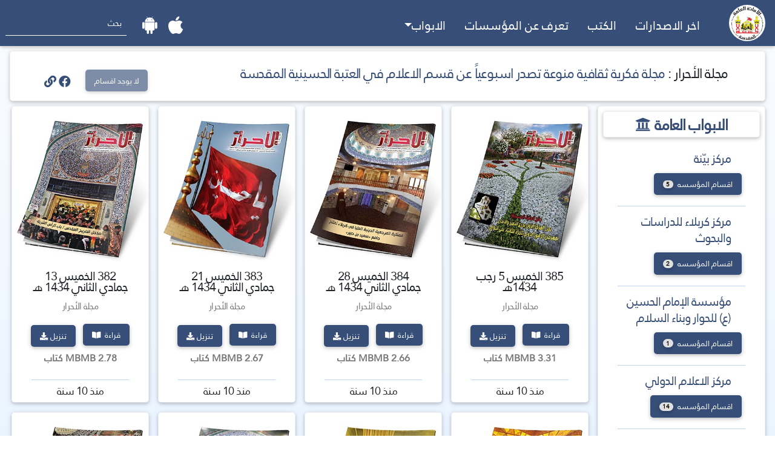

--- FILE ---
content_type: text/html; charset=UTF-8
request_url: https://publication.imamhussain.org/category/405?page=21
body_size: 25459
content:
<!DOCTYPE html>
<html class="side-header">

<head>

	<meta name="keywords" content="مجلة الأحرار">
	<meta name="description" content="مجلة  فكرية ثقافية منوعة تصدر اسبوعياً عن قسم الاعلام في العتبة الحسينية المقدسة ">
	<meta name="application-name" content="اصدارات العتبة الحسينية المقدسة">

	<title>مجلة الأحرار</title>
	<!-- Favicon -->
	<link rel="shortcut icon" href="https://publication.imamhussain.org/img/favicon.ico" type="image/x-icon" />
	<link rel="apple-touch-icon" href="https://publication.imamhussain.org/img/apple-touch-icon.png">
	<link rel="stylesheet" href="https://stackpath.bootstrapcdn.com/bootstrap/4.4.1/css/bootstrap.min.css"
		integrity="sha384-Vkoo8x4CGsO3+Hhxv8T/Q5PaXtkKtu6ug5TOeNV6gBiFeWPGFN9MuhOf23Q9Ifjh" crossorigin="anonymous">

	<!-- Mobile Metas -->
	<meta name="viewport" content="width=device-width, initial-scale=1, minimum-scale=1.0, shrink-to-fit=no">
	<link rel="stylesheet" href="https://stackpath.bootstrapcdn.com/bootstrap/4.4.1/css/bootstrap.min.css"
		integrity="sha384-Vkoo8x4CGsO3+Hhxv8T/Q5PaXtkKtu6ug5TOeNV6gBiFeWPGFN9MuhOf23Q9Ifjh" crossorigin="anonymous">
	<!-- Font Awesome -->
	<link rel="stylesheet" href="https://use.fontawesome.com/releases/v5.8.2/css/all.css">
	<!-- Google Fonts -->
	<link rel="stylesheet" href="https://fonts.googleapis.com/css?family=Roboto:300,400,500,700&display=swap">
	<!-- Bootstrap core CSS -->
	<link href="https://cdnjs.cloudflare.com/ajax/libs/twitter-bootstrap/4.4.1/css/bootstrap.min.css" rel="stylesheet">
	<!-- Material Design Bootstrap -->
	<link href="https://cdnjs.cloudflare.com/ajax/libs/mdbootstrap/4.16.0/css/mdb.min.css" rel="stylesheet">

	<!-- Theme CSS -->
	<link rel="stylesheet" href="https://publication.imamhussain.org/app/css/mainTheme.css">
	<link rel="stylesheet" href="https://publication.imamhussain.org/app/css/theme-elements.css">


	<link rel="stylesheet/less" type="text/css" href="https://publication.imamhussain.org/style.less" />

	<script type="text/javascript" src="https://cdnjs.cloudflare.com/ajax/libs/jquery/3.4.1/jquery.min.js"></script>
	<style>
		a {
			font-size: 20px
		}

		@media (max-width:987px) and (min-width:1px) {
			.mobileMR {
				margin-right: 4%
			}
		}
		.includes-subcats{
            margin-bottom:-56px;
            top:-50px;
        }
	</style>

</head>

<body>

	<style>
    .megamenu-li {
        position: static;
    }

    @media (max-width:1094px) and (min-width:992px) {
        .navTextSize {
            font-size: 16px
        }
    }
</style>

<nav class="navbar navbar-expand-lg navbar-dark" style="background-color: #374f78">

    <!-- Navbar brand -->
    
    <img class="rounded-circle" src="/img/ihlogo.jpg" style="height:60px;width:60px;" alt="">

    <!-- Collapse button -->
    <button class="navbar-toggler" type="button" data-toggle="collapse" data-target="#basicExampleNav"
        aria-controls="basicExampleNav" aria-expanded="false" aria-label="Toggle navigation">
        <span class="navbar-toggler-icon"></span>
    </button>

    <!-- Collapsible content -->
    <div class="collapse navbar-collapse" id="basicExampleNav">

        <!-- Links -->
        <ul class="navbar-nav mt-2" style="list-style-type:none">
            <li class="nav-item ml-3">
                <a class="nav-link navTextSize" href="/">اخر الاصدارات
                </a>
            </li>
            <li class="nav-item ml-3">
                <a class="nav-link navTextSize" href="/books">الكتب
                </a>
            </li>
            <li class="nav-item ml-3">
                <a class="nav-link navTextSize" href="/moreAboutOurOrganizations">تعرف عن المؤسسات</a>
            </li>

            <!-- Dropdown -->
            <li class="nav-item dropdown megamenu-li">
                <a class="nav-link navTextSize dropdown-toggle" href="" id="dropdown01" data-toggle="dropdown"
                    aria-haspopup="true" aria-expanded="false">الابواب</a>
                <div class="dropdown-menu megamenu" aria-labelledby="dropdown01">
                    <div class="row mr-1 ml-1" style="background: linear-gradient(to top, #99ccff 0%, #ffffff 106%);">
                                                 <div class="col-lg-2 col-md-4 col-sm-6 animated fadeInDown fast">
                                                                <div class="card mb-2" style="border-radius:5px;">
                                        <a href="https://publication.imamhussain.org/category/538">
                                            <h4 class="text-center" style="color:#374f78"><span
                                                    class="font-weight-bold">مركز بيّنة</h4>
                                        </a>
                                    </div>
                                </div>
                                                         <div class="col-lg-2 col-md-4 col-sm-6 animated fadeInDown fast">
                                                                <div class="card mb-2" style="border-radius:5px;">
                                        <a href="https://publication.imamhussain.org/category/537">
                                            <h4 class="text-center" style="color:#374f78"><span
                                                    class="font-weight-bold">مركز كربلاء للدراسات والبحوث</h4>
                                        </a>
                                    </div>
                                </div>
                                                         <div class="col-lg-2 col-md-4 col-sm-6 animated fadeInDown fast">
                                                                <div class="card mb-2" style="border-radius:5px;">
                                        <a href="https://publication.imamhussain.org/category/535">
                                            <h4 class="text-center" style="color:#374f78"><span
                                                    class="font-weight-bold">مؤسسة الإمام الحسين (ع) للحوار وبناء السلام</h4>
                                        </a>
                                    </div>
                                </div>
                                                         <div class="col-lg-2 col-md-4 col-sm-6 animated fadeInDown fast">
                                                                <div class="card mb-2" style="border-radius:5px;">
                                        <a href="https://publication.imamhussain.org/category/517">
                                            <h4 class="text-center" style="color:#374f78"><span
                                                    class="font-weight-bold">مركز الاعلام الدولي</h4>
                                        </a>
                                    </div>
                                </div>
                                                         <div class="col-lg-2 col-md-4 col-sm-6 animated fadeInDown fast">
                                                                <div class="card mb-2" style="border-radius:5px;">
                                        <a href="https://publication.imamhussain.org/category/508">
                                            <h4 class="text-center" style="color:#374f78"><span
                                                    class="font-weight-bold">مؤسسة الخلق العظيم</h4>
                                        </a>
                                    </div>
                                </div>
                                                         <div class="col-lg-2 col-md-4 col-sm-6 animated fadeInDown fast">
                                                                <div class="card mb-2" style="border-radius:5px;">
                                        <a href="https://publication.imamhussain.org/category/506">
                                            <h4 class="text-center" style="color:#374f78"><span
                                                    class="font-weight-bold">مركز الارشاد الاسري/ النجف الاشرف</h4>
                                        </a>
                                    </div>
                                </div>
                                                                                    <div
                                class="col-lg-2 col-md-4 col-sm-6 animated fadeInDown slow">
                                                                    <div class="card mb-2" style="border-radius:5px;">
                                        <a href="https://publication.imamhussain.org/category/495">
                                            <h4 class="text-center" style="color:#374f78"><span
                                                    class="font-weight-bold">مؤسسة وارث الأنبياء</h4>
                                        </a>
                                    </div>
                                </div>
                                                                                    <div
                                class="col-lg-2 col-md-4 col-sm-6 animated fadeInDown slow">
                                                                    <div class="card mb-2" style="border-radius:5px;">
                                        <a href="https://publication.imamhussain.org/category/489">
                                            <h4 class="text-center" style="color:#374f78"><span
                                                    class="font-weight-bold">مركز الإمام الحسن عليه السلام</h4>
                                        </a>
                                    </div>
                                </div>
                                                                                    <div
                                class="col-lg-2 col-md-4 col-sm-6 animated fadeInDown slow">
                                                                    <div class="card mb-2" style="border-radius:5px;">
                                        <a href="https://publication.imamhussain.org/category/485">
                                            <h4 class="text-center" style="color:#374f78"><span
                                                    class="font-weight-bold">دار اللغة والأدب العربي</h4>
                                        </a>
                                    </div>
                                </div>
                                                                                    <div
                                class="col-lg-2 col-md-4 col-sm-6 animated fadeInDown slow">
                                                                    <div class="card mb-2" style="border-radius:5px;">
                                        <a href="https://publication.imamhussain.org/category/482">
                                            <h4 class="text-center" style="color:#374f78"><span
                                                    class="font-weight-bold">مركز العلامة الحلي</h4>
                                        </a>
                                    </div>
                                </div>
                                                                                    <div
                                class="col-lg-2 col-md-4 col-sm-6 animated fadeInDown slow">
                                                                    <div class="card mb-2" style="border-radius:5px;">
                                        <a href="https://publication.imamhussain.org/category/479">
                                            <h4 class="text-center" style="color:#374f78"><span
                                                    class="font-weight-bold"> قسم الشؤون الفكرية والثقافية</h4>
                                        </a>
                                    </div>
                                </div>
                                                                                    <div
                                class="col-lg-2 col-md-4 col-sm-6 animated fadeInDown slow">
                                                                    <div class="card mb-2" style="border-radius:5px;">
                                        <a href="https://publication.imamhussain.org/category/477">
                                            <h4 class="text-center" style="color:#374f78"><span
                                                    class="font-weight-bold">قسم الخطابة الحسينية</h4>
                                        </a>
                                    </div>
                                </div>
                                                                                        <div class="col-lg-2 col-md-4 col-sm-6 animated fadeInDown  slower">
                                                                        <div class="card mb-2" style="border-radius:5px;">
                                        <a href="https://publication.imamhussain.org/category/474">
                                            <h4 class="text-center" style="color:#374f78"><span
                                                    class="font-weight-bold">الحسيني الصغير</h4>
                                        </a>
                                    </div>
                                </div>
                                                                                        <div class="col-lg-2 col-md-4 col-sm-6 animated fadeInDown  slower">
                                                                        <div class="card mb-2" style="border-radius:5px;">
                                        <a href="https://publication.imamhussain.org/category/471">
                                            <h4 class="text-center" style="color:#374f78"><span
                                                    class="font-weight-bold">واحة المرأة</h4>
                                        </a>
                                    </div>
                                </div>
                                                                                        <div class="col-lg-2 col-md-4 col-sm-6 animated fadeInDown  slower">
                                                                        <div class="card mb-2" style="border-radius:5px;">
                                        <a href="https://publication.imamhussain.org/category/464">
                                            <h4 class="text-center" style="color:#374f78"><span
                                                    class="font-weight-bold">مؤسسة علوم نهج البلاغة</h4>
                                        </a>
                                    </div>
                                </div>
                                                                                        <div class="col-lg-2 col-md-4 col-sm-6 animated fadeInDown  slower">
                                                                        <div class="card mb-2" style="border-radius:5px;">
                                        <a href="https://publication.imamhussain.org/category/463">
                                            <h4 class="text-center" style="color:#374f78"><span
                                                    class="font-weight-bold">مؤسسة الدليل</h4>
                                        </a>
                                    </div>
                                </div>
                                                                                        <div class="col-lg-2 col-md-4 col-sm-6 animated fadeInDown  slower">
                                                                        <div class="card mb-2" style="border-radius:5px;">
                                        <a href="https://publication.imamhussain.org/category/457">
                                            <h4 class="text-center" style="color:#374f78"><span
                                                    class="font-weight-bold">مركز إحياء التراث الثقافي والديني</h4>
                                        </a>
                                    </div>
                                </div>
                                                                                        <div class="col-lg-2 col-md-4 col-sm-6 animated fadeInDown  slower">
                                                                        <div class="card mb-2" style="border-radius:5px;">
                                        <a href="https://publication.imamhussain.org/category/450">
                                            <h4 class="text-center" style="color:#374f78"><span
                                                    class="font-weight-bold">دار القرآن الكريم</h4>
                                        </a>
                                    </div>
                                </div>
                                                                                        <div class="col-lg-2 col-md-4 col-sm-6 animated fadeInDown  slower">
                                                                        <div class="card mb-2" style="border-radius:5px;">
                                        <a href="https://publication.imamhussain.org/category/405">
                                            <h4 class="text-center" style="color:#374f78"><span
                                                    class="font-weight-bold">مجلة الأحرار</h4>
                                        </a>
                                    </div>
                                </div>
                                                                                        <div class="col-lg-2 col-md-4 col-sm-6 animated fadeInDown  slower">
                                                                        <div class="card mb-2" style="border-radius:5px;">
                                        <a href="https://publication.imamhussain.org/category/408">
                                            <h4 class="text-center" style="color:#374f78"><span
                                                    class="font-weight-bold">لا تقرأني</h4>
                                        </a>
                                    </div>
                                </div>
                                                                                        <div class="col-lg-2 col-md-4 col-sm-6 animated fadeInDown  slower">
                                                                        <div class="card mb-2" style="border-radius:5px;">
                                        <a href="https://publication.imamhussain.org/category/409">
                                            <h4 class="text-center" style="color:#374f78"><span
                                                    class="font-weight-bold">اصدارات خاصة</h4>
                                        </a>
                                    </div>
                                </div>
                                                                                        <div class="col-lg-2 col-md-4 col-sm-6 animated fadeInDown  slower">
                                                                        <div class="card mb-2" style="border-radius:5px;">
                                        <a href="https://publication.imamhussain.org/category/410">
                                            <h4 class="text-center" style="color:#374f78"><span
                                                    class="font-weight-bold">فتية الخير</h4>
                                        </a>
                                    </div>
                                </div>
                                                                                        <div class="col-lg-2 col-md-4 col-sm-6 animated fadeInDown  slower">
                                                                        <div class="card mb-2" style="border-radius:5px;">
                                        <a href="https://publication.imamhussain.org/category/411">
                                            <h4 class="text-center" style="color:#374f78"><span
                                                    class="font-weight-bold">لو سألوك</h4>
                                        </a>
                                    </div>
                                </div>
                                                                                        <div class="col-lg-2 col-md-4 col-sm-6 animated fadeInDown  slower">
                                                                        <div class="card mb-2" style="border-radius:5px;">
                                        <a href="https://publication.imamhussain.org/category/412">
                                            <h4 class="text-center" style="color:#374f78"><span
                                                    class="font-weight-bold">العائلة المسلمة</h4>
                                        </a>
                                    </div>
                                </div>
                                                                                        <div class="col-lg-2 col-md-4 col-sm-6 animated fadeInDown  slower">
                                                                        <div class="card mb-2" style="border-radius:5px;">
                                        <a href="https://publication.imamhussain.org/category/413">
                                            <h4 class="text-center" style="color:#374f78"><span
                                                    class="font-weight-bold">دواة</h4>
                                        </a>
                                    </div>
                                </div>
                                                                                        <div class="col-lg-2 col-md-4 col-sm-6 animated fadeInDown  slower">
                                                                        <div class="card mb-2" style="border-radius:5px;">
                                        <a href="https://publication.imamhussain.org/category/414">
                                            <h4 class="text-center" style="color:#374f78"><span
                                                    class="font-weight-bold">نسيم</h4>
                                        </a>
                                    </div>
                                </div>
                                                                                        <div class="col-lg-2 col-md-4 col-sm-6 animated fadeInDown  slower">
                                                                        <div class="card mb-2" style="border-radius:5px;">
                                        <a href="https://publication.imamhussain.org/category/416">
                                            <h4 class="text-center" style="color:#374f78"><span
                                                    class="font-weight-bold">قطوف حسينية</h4>
                                        </a>
                                    </div>
                                </div>
                                                                                        <div class="col-lg-2 col-md-4 col-sm-6 animated fadeInDown  slower">
                                                                        <div class="card mb-2" style="border-radius:5px;">
                                        <a href="https://publication.imamhussain.org/category/417">
                                            <h4 class="text-center" style="color:#374f78"><span
                                                    class="font-weight-bold">المبين</h4>
                                        </a>
                                    </div>
                                </div>
                                                                                        <div class="col-lg-2 col-md-4 col-sm-6 animated fadeInDown  slower">
                                                                        <div class="card mb-2" style="border-radius:5px;">
                                        <a href="https://publication.imamhussain.org/category/425">
                                            <h4 class="text-center" style="color:#374f78"><span
                                                    class="font-weight-bold">بحوث و دراسات</h4>
                                        </a>
                                    </div>
                                </div>
                                                                                        <div class="col-lg-2 col-md-4 col-sm-6 animated fadeInDown  slower">
                                                                        <div class="card mb-2" style="border-radius:5px;">
                                        <a href="https://publication.imamhussain.org/category/475">
                                            <h4 class="text-center" style="color:#374f78"><span
                                                    class="font-weight-bold">مجلة الموقف السياسي</h4>
                                        </a>
                                    </div>
                                </div>
                                                                                        <div class="col-lg-2 col-md-4 col-sm-6 animated fadeInDown  slower">
                                                                        <div class="card mb-2" style="border-radius:5px;">
                                        <a href="https://publication.imamhussain.org/category/476">
                                            <h4 class="text-center" style="color:#374f78"><span
                                                    class="font-weight-bold">مجلة المسرح الحسيني</h4>
                                        </a>
                                    </div>
                                </div>
                                                                                        <div class="col-lg-2 col-md-4 col-sm-6 animated fadeInDown  slower">
                                                                        <div class="card mb-2" style="border-radius:5px;">
                                        <a href="https://publication.imamhussain.org/category/484">
                                            <h4 class="text-center" style="color:#374f78"><span
                                                    class="font-weight-bold">مركز التبليغ القرآني الدولي</h4>
                                        </a>
                                    </div>
                                </div>
                                                                                        <div class="col-lg-2 col-md-4 col-sm-6 animated fadeInDown  slower">
                                                                        <div class="card mb-2" style="border-radius:5px;">
                                        <a href="https://publication.imamhussain.org/category/534">
                                            <h4 class="text-center" style="color:#374f78"><span
                                                    class="font-weight-bold">مجلة العتبات</h4>
                                        </a>
                                    </div>
                                </div>
                                                    </div>
                </div>
            </li>
        </ul>
        <form class="form-inline text-left mr-auto" action="/results" method="GET">
            <div class="md-form my-0 row">
                <a style="margin-right:60px"
                    href="https://apps.apple.com/us/app/%D8%A7%D8%B5%D8%AF%D8%A7%D8%B1%D8%A7%D8%AA-%D8%A7%D9%84%D8%B9%D8%AA%D8%A8%D8%A9-%D8%A7%D9%84%D8%AD%D8%B3%D9%8A%D9%86%D9%8A%D8%A9-%D8%A7%D9%84%D9%85%D9%82%D8%AF%D8%B3/id1510554418"
                    target="_blank"><i class="fab fa-apple text-white mt-2 ml-3" style="font-size:33px"></i></a>
                <a href="https://play.google.com/store/apps/details?id=com.ihmagazines&hl=en" target="_blank"><i
                        class="fab fa-android text-white mt-2 ml-3" style="font-size:33px"></i></a>
                <input class="form-control mr-sm-2 pr-2" style="width: 200px" type="text" name="query" placeholder="بحث"
                    aria-label="Search">
            </div>
        </form>
    </div>
</nav>

<script>
    $(document).ready(function() {
	$(".megamenu").on("click", function(e) {
		e.stopPropagation();
	});
});
</script>
	<section class="gradient pb-1" style="min-height:1005px">
		<div class="card mr-3 ml-3 mt-2 pt-4 animated fadeIn  slower" style="border-radius:5px;margin-top:-40px">
						<div class="row">
				<div class="col-md-9 pr-3 pl-3 text-center">
					<div class="justify-content-center">
						<h3 style="font-size:23px;padding-right:2px;padding-left:2px;color:#374f78" class="text-center">
							<span class="text-body">مجلة الأحرار : </span>
							مجلة  فكرية ثقافية منوعة تصدر اسبوعياً عن قسم الاعلام في العتبة الحسينية المقدسة 
						</h3>
					</div>
				</div>
				<div class="col-md-3 col-sm-12">
					<div class="row justify-content-center">

												<button type="button" class="btn text-white ml-4"
							style="border-radius:5px;background-color:#374f78" disabled>
							لا يوجد اقسام
						</button>
												<a href="" target="_blank"><i class="fab fa-facebook ml-1 mt-3"
								style="color:#374f78"></i></a>
						<a href="" target="_blank"><i class="fas fa-link mt-3"
								style="color:#374f78"></i></a>
					</div>
				</div>
			</div>
					</div>
		<div class="row ml-1 mobileMR">
			<div class="col-lg-3 col-md-0 col-sm-0 mobileHide">
				<div class="card mr-3 mt-2" style="border-radius:5px">
				                    <div class="card mr-2 ml-2 mt-2 " style="border-radius:5px;">
                        <h3 class="text-center pt-2 mb-2" style="margin-bottom:-1px;color:#374f78"><span class="font-weight-bold">الابواب العامة<i class="fas fa-university mr-2"></i></h3>
					</div>
					<div class="card-body">
												<a href="https://publication.imamhussain.org/category/538">
							<h4 class="mr-4" style="font-size: 20px;color:#374f78; margin-top:-10px">
								مركز بيّنة
							</h4>
						</a>
												<!-- Side Modal Top Right -->

						<!-- Button trigger modal -->

						<div class="text-right" style="margin-top: -10px;margin-bottom:-10px">
							<button type="button" class="btn text-white"
								style="border-radius:5px;background-color:#374f78" data-toggle="modal"
								onclick="selectedCategory(538,[{&quot;id&quot;:539,&quot;name&quot;:&quot;\u0623\u062e\u0644\u0627\u0642&quot;,&quot;name_normalized&quot;:&quot;\u0627\u062e\u0644\u0627\u0642&quot;,&quot;created_at&quot;:&quot;2025-06-10 15:01:30&quot;,&quot;updated_at&quot;:&quot;2025-06-10 15:01:30&quot;,&quot;description&quot;:&quot;&quot;,&quot;description_normalized&quot;:&quot;&quot;,&quot;featured_image&quot;:null,&quot;facebook&quot;:&quot;&quot;,&quot;website&quot;:&quot;&quot;,&quot;order&quot;:1,&quot;user_id&quot;:52,&quot;parent_id&quot;:&quot;538&quot;,&quot;deleted_at&quot;:null},{&quot;id&quot;:540,&quot;name&quot;:&quot;\u062a\u0627\u0631\u064a\u062e&quot;,&quot;name_normalized&quot;:&quot;\u062a\u0627\u0631\u064a\u062e&quot;,&quot;created_at&quot;:&quot;2025-06-10 15:02:19&quot;,&quot;updated_at&quot;:&quot;2025-06-10 15:02:20&quot;,&quot;description&quot;:&quot;&quot;,&quot;description_normalized&quot;:&quot;&quot;,&quot;featured_image&quot;:null,&quot;facebook&quot;:&quot;&quot;,&quot;website&quot;:&quot;&quot;,&quot;order&quot;:1,&quot;user_id&quot;:52,&quot;parent_id&quot;:&quot;538&quot;,&quot;deleted_at&quot;:null},{&quot;id&quot;:541,&quot;name&quot;:&quot;\u0628\u062d\u0648\u062b&quot;,&quot;name_normalized&quot;:&quot;\u0628\u062d\u0648\u062b&quot;,&quot;created_at&quot;:&quot;2025-06-10 15:03:30&quot;,&quot;updated_at&quot;:&quot;2025-06-10 15:03:30&quot;,&quot;description&quot;:&quot;&quot;,&quot;description_normalized&quot;:&quot;&quot;,&quot;featured_image&quot;:null,&quot;facebook&quot;:&quot;&quot;,&quot;website&quot;:&quot;&quot;,&quot;order&quot;:1,&quot;user_id&quot;:52,&quot;parent_id&quot;:&quot;538&quot;,&quot;deleted_at&quot;:null},{&quot;id&quot;:542,&quot;name&quot;:&quot;\u0625\u0639\u0644\u0627\u0645&quot;,&quot;name_normalized&quot;:&quot;\u0627\u0639\u0644\u0627\u0645&quot;,&quot;created_at&quot;:&quot;2025-06-10 15:04:06&quot;,&quot;updated_at&quot;:&quot;2025-06-10 15:04:06&quot;,&quot;description&quot;:&quot;&quot;,&quot;description_normalized&quot;:&quot;&quot;,&quot;featured_image&quot;:null,&quot;facebook&quot;:&quot;&quot;,&quot;website&quot;:&quot;&quot;,&quot;order&quot;:1,&quot;user_id&quot;:52,&quot;parent_id&quot;:&quot;538&quot;,&quot;deleted_at&quot;:null},{&quot;id&quot;:543,&quot;name&quot;:&quot;\u0623\u062f\u0628&quot;,&quot;name_normalized&quot;:&quot;\u0627\u062f\u0628&quot;,&quot;created_at&quot;:&quot;2025-06-10 15:04:27&quot;,&quot;updated_at&quot;:&quot;2025-06-10 15:04:27&quot;,&quot;description&quot;:&quot;&quot;,&quot;description_normalized&quot;:&quot;&quot;,&quot;featured_image&quot;:null,&quot;facebook&quot;:&quot;&quot;,&quot;website&quot;:&quot;&quot;,&quot;order&quot;:1,&quot;user_id&quot;:52,&quot;parent_id&quot;:&quot;538&quot;,&quot;deleted_at&quot;:null}])"
								data-target="#catsModal">
								اقسام المؤسسه
								<span
									class="badge badge-light badge-pill mt-1 mr-1">5</span>
							</button>
						</div>

												<hr style="height:1px;background-color:rgb(188, 211, 241)">
												<a href="https://publication.imamhussain.org/category/537">
							<h4 class="mr-4" style="font-size: 20px;color:#374f78; margin-top:-10px">
								مركز كربلاء للدراسات والبحوث
							</h4>
						</a>
												<!-- Side Modal Top Right -->

						<!-- Button trigger modal -->

						<div class="text-right" style="margin-top: -10px;margin-bottom:-10px">
							<button type="button" class="btn text-white"
								style="border-radius:5px;background-color:#374f78" data-toggle="modal"
								onclick="selectedCategory(537,[{&quot;id&quot;:448,&quot;name&quot;:&quot;\u0645\u062c\u0644\u0629 \u0627\u0644\u0633\u0628\u0637&quot;,&quot;name_normalized&quot;:&quot;\u0645\u062c\u0644\u0629 \u0627\u0644\u0633\u0628\u0637&quot;,&quot;created_at&quot;:&quot;2028-11-26 15:53:08&quot;,&quot;updated_at&quot;:&quot;2025-06-04 14:09:38&quot;,&quot;description&quot;:&quot;\u0645\u062c\u0644\u0629 \u0646\u0635\u0641 \u0633\u0646\u0648\u064a\u0629 \u0639\u0644\u0645\u064a\u0629 \u0645\u062d\u0643\u0651\u0645\u0629\u060c \u062a\u0635\u062f\u0631 \u0639\u0646 \u0645\u0631\u0643\u0632 \u0643\u0631\u0628\u0644\u0627\u0621 \u0644\u0644\u062f\u0631\u0627\u0633\u0627\u062a \u0648\u0627\u0644\u0628\u062d\u0648\u062b \u0641\u064a \u0627\u0644\u0639\u062a\u0628\u0629 \u0627\u0644\u062d\u0633\u064a\u0646\u064a\u0629 \u0627\u0644\u0645\u0642\u062f\u0633\u0629\u060c \u0645\u0639\u062a\u0645\u062f\u0629 \u0645\u0646 \u0642\u0628\u0644 \u0648\u0632\u0627\u0631\u0629 \u0627\u0644\u062a\u0639\u0644\u064a\u0645 \u0627\u0644\u0639\u0627\u0644\u064a \u0648\u0627\u0644\u0628\u062d\u062b \u0627\u0644\u0639\u0644\u0645\u064a \u0627\u0644\u0639\u0631\u0627\u0642\u064a\u0629&quot;,&quot;description_normalized&quot;:&quot;&quot;,&quot;featured_image&quot;:&quot;1749045932\u0645\u062c\u0644\u0629 \u0627\u0644\u0633\u0628\u0637.jpeg&quot;,&quot;facebook&quot;:&quot;https:\/\/www.facebook.com\/alssebt1magazine&quot;,&quot;website&quot;:&quot;https:\/\/alssebtjournal.org&quot;,&quot;order&quot;:50,&quot;user_id&quot;:51,&quot;parent_id&quot;:&quot;537&quot;,&quot;deleted_at&quot;:null},{&quot;id&quot;:545,&quot;name&quot;:&quot;\u0645\u062c\u0644\u0629 \u0627\u0644\u0627\u0631\u0628\u0639\u064a\u0646&quot;,&quot;name_normalized&quot;:null,&quot;created_at&quot;:&quot;2025-06-21 12:13:42&quot;,&quot;updated_at&quot;:&quot;2025-06-21 12:13:42&quot;,&quot;description&quot;:&quot;\u0645\u062c\u0644\u0629 \u0627\u0644\u0627\u0631\u0628\u0639\u064a\u0646 \u0647\u064a \u0645\u062c\u0644\u0629 \u0639\u0644\u0645\u064a\u0629 \u0645\u062d\u0643\u0645\u0629 \u062a\u0635\u062f\u0631 \u0639\u0646 \u0645\u0631\u0643\u0632 \u0643\u0631\u0628\u0644\u0627\u0621 \u0644\u0644\u062f\u0631\u0627\u0633\u0627\u062a \u0648\u0627\u0644\u0628\u062d\u0648\u062b \u0641\u064a \u0627\u0644\u0639\u062a\u0628\u0629 \u0627\u0644\u062d\u0633\u064a\u0646\u064a\u0629 \u0627\u0644\u0645\u0642\u062f\u0633\u0629\u060c \u0627\u0644\u062d\u0627\u0626\u0632 \u0639\u0644\u0649 \u0634\u0647\u0627\u062f\u0629 \u0627\u0644\u0627\u0639\u062a\u0645\u0627\u062f \u0627\u0644\u062f\u0648\u0644\u064a \u0645\u0646 \u0645\u0646\u0638\u0645\u0629 \u0627\u0644\u062b\u0642\u0627\u0641\u0629 \u0648\u0627\u0644\u0639\u0644\u0648\u0645 (\u0627\u0644\u064a\u0648\u0646\u0633\u0643\u0648- \u0628\u0631\u0646\u0627\u0645\u062c \u0627\u0644\u0630\u0627\u0643\u0631\u0629 \u0627\u0644\u0639\u0627\u0644\u0645\u064a\u0629) \u0648\u0627\u0644\u0645\u062c\u0644\u0629 \u0645\u0639\u062a\u0645\u062f\u0629 \u0645\u0646 \u0648\u0632\u0627\u0631\u0629 \u0627\u0644\u062a\u0639\u0644\u064a\u0645 \u0627\u0644\u0639\u0627\u0644\u064a \u0648\u0627\u0644\u0628\u062d\u062b \u0627\u0644\u0639\u0644\u0645\u064a \u0627\u0644\u0639\u0631\u0627\u0642\u064a\u0629 \u0644\u0627\u063a\u0631\u0627\u0636 \u0627\u0644\u062a\u0631\u0642\u064a\u0627\u062a \u0627\u0644\u0639\u0644\u0645\u064a\u0629\u060c \u0628\u062f\u0623 \u0627\u0644\u0645\u0631\u0643\u0632 \u0628\u0625\u0635\u062f\u0627\u0631\u0647\u0627 \u0645\u0646\u0630 \u062d\u0632\u064a\u0631\u0627\u0646 \u0633\u0646\u0629 2023\u0645\u060c \u0648\u062a\u0633\u062a\u0642\u0628\u0644 \u0627\u0644\u0628\u062d\u0648\u062b \u0648\u0627\u0644\u062f\u0631\u0627\u0633\u0627\u062a \u0628\u0627\u0644\u0644\u063a\u062a\u064a\u0646 \u0627\u0644\u0639\u0631\u0628\u064a\u0629 \u0648\u0627\u0644\u0627\u0646\u062c\u0644\u064a\u0632\u064a\u0629\u060c \u0627\u0628\u0631\u0632\u0647\u0627 (\u0627\u0644\u062f\u0631\u0627\u0633\u0627\u062a \u0627\u0644\u0627\u062c\u062a\u0645\u0627\u0639\u064a\u0629 \u0648\u0627\u0644\u0627\u0646\u062a\u0631\u0648\u0628\u0648\u0644\u062c\u064a\u0627\u060c \u0627\u0644\u062f\u0631\u0627\u0633\u0627\u062a \u0627\u0644\u062b\u0642\u0627\u0641\u064a\u0629 \u0648\u0627\u0644\u0641\u0643\u0631\u064a\u0629 \u0648\u0627\u0644\u0639\u0642\u0627\u0626\u062f\u064a\u0629\u060c \u0627\u0644\u062f\u0631\u0627\u0633\u0627\u062a \u0627\u0644\u062a\u0627\u0631\u064a\u062e\u064a\u0629 \u0648\u0627\u0644\u062a\u0631\u0627\u062b\u060c \u0627\u0644\u062f\u0631\u0627\u0633\u0627\u062a \u0627\u0644\u062c\u063a\u0631\u0627\u0641\u064a\u0629 \u0648\u0627\u0644\u0645\u0643\u0627\u0646\u064a\u0629\u060c \u0627\u0644\u062f\u0631\u0627\u0633\u0627\u062a \u0627\u0644\u0627\u0642\u062a\u0635\u0627\u062f\u064a\u0629 \u0648\u0627\u0644\u0633\u064a\u0627\u062d\u064a\u0629\u060c \u0627\u0644\u062f\u0631\u0627\u0633\u0627\u062a \u0627\u0644\u0642\u0627\u0646\u0648\u0646\u064a\u0629 \u0648\u0627\u0644\u062a\u0646\u0638\u064a\u0645\u064a\u0629) \u0648\u063a\u064a\u0631\u0647\u0627 \u0648\u0628\u0627\u0644\u0644\u063a\u062a\u064a\u0646 \u0627\u0644\u0639\u0631\u0628\u064a\u0629 \u0648\u0627\u0644\u0627\u0646\u062c\u0644\u064a\u0632\u064a\u0629. \u0645\u062c\u0644\u0629 \u0639\u0644\u0645\u064a\u0629 \u0645\u062a\u062e\u0635\u0635\u0629 \u0644\u0646\u0634\u0631 \u0627\u0644\u0628\u062d\u0648\u062b \u0648 \u062a\u0635\u062f\u0631 \u0628\u0635\u0648\u0631\u0629 \u0641\u0635\u0644\u064a\u0629 \u0644\u0625\u062a\u0627\u062d\u0629 \u0627\u0644\u0641\u0631\u0635\u0629 \u0623\u0645\u0627\u0645 \u0627\u0644\u0628\u0627\u062d\u062b\u064a\u0646 \u0648\u0627\u0644\u0637\u0644\u0628\u0629 \u0648\u0627\u0644\u0623\u0633\u0627\u062a\u0630\u0629 \u0627\u0644\u062c\u0627\u0645\u0639\u064a\u064a\u0646 \u0645\u0646 \u0645\u062e\u062a\u0644\u0641 \u0627\u0644\u0645\u062c\u0627\u0644\u0627\u062a \u0648\u0627\u0644\u062a\u062e\u0635\u0635\u0627\u062a \u0644\u0645\u0634\u0627\u0631\u0643\u0629 \u0627\u0633\u0647\u0627\u0645\u0627\u062a\u0647\u0645 \u0648\u0645\u0634\u0627\u0631\u0643\u0627\u062a\u0647\u0645 \u0627\u0644\u0628\u062d\u062b\u064a\u0629 \u0648\u0627\u0644\u062a\u064a \u064a\u062c\u0628 \u0623\u0646 \u062a\u0646\u0633\u062c\u0645 \u0645\u0639 \u0623\u0635\u0648\u0644 \u0627\u0644\u0628\u062d\u062b \u0627\u0644\u0639\u0644\u0645\u064a \u0630\u0627\u062a \u0627\u0644\u0627\u0639\u062a\u0631\u0627\u0641 \u0627\u0644\u0639\u0627\u0644\u0645\u064a \u0648\u062c\u0648\u062f\u0629 \u0627\u0644\u0645\u062d\u062a\u0648\u0649 \u0648\u0623\u0635\u0627\u0644\u062a\u0647.&quot;,&quot;description_normalized&quot;:null,&quot;featured_image&quot;:null,&quot;facebook&quot;:&quot;&quot;,&quot;website&quot;:&quot;https:\/\/www.c-karbala.com\/&quot;,&quot;order&quot;:1,&quot;user_id&quot;:51,&quot;parent_id&quot;:&quot;537&quot;,&quot;deleted_at&quot;:null}])"
								data-target="#catsModal">
								اقسام المؤسسه
								<span
									class="badge badge-light badge-pill mt-1 mr-1">2</span>
							</button>
						</div>

												<hr style="height:1px;background-color:rgb(188, 211, 241)">
												<a href="https://publication.imamhussain.org/category/535">
							<h4 class="mr-4" style="font-size: 20px;color:#374f78; margin-top:-10px">
								مؤسسة الإمام الحسين (ع) للحوار وبناء السلام
							</h4>
						</a>
												<!-- Side Modal Top Right -->

						<!-- Button trigger modal -->

						<div class="text-right" style="margin-top: -10px;margin-bottom:-10px">
							<button type="button" class="btn text-white"
								style="border-radius:5px;background-color:#374f78" data-toggle="modal"
								onclick="selectedCategory(535,[{&quot;id&quot;:536,&quot;name&quot;:&quot;\u0643\u062a\u0628 \u0648\u0645\u0624\u0644\u0641\u0627\u062a&quot;,&quot;name_normalized&quot;:&quot;\u0643\u062a\u0628 \u0648\u0645\u0648\u0644\u0641\u0627\u062a&quot;,&quot;created_at&quot;:&quot;2024-08-08 09:42:35&quot;,&quot;updated_at&quot;:&quot;2024-08-08 17:31:29&quot;,&quot;description&quot;:&quot;\u0643\u062a\u0628 \u0648\u0645\u0624\u0644\u0641\u0627\u062a \u0645\u0624\u0633\u0633\u0629 \u0627\u0644\u0625\u0645\u0627\u0645 \u0627\u0644\u062d\u0633\u064a\u0646 (\u0639) \u0644\u0644\u062d\u0648\u0627\u0631 \u0648\u0628\u0646\u0627\u0621 \u0627\u0644\u0633\u0644\u0627\u0645 \u0627\u0644\u062a\u0627\u0628\u0639\u0629 \u0644\u0644\u0639\u062a\u0628\u0629 \u0627\u0644\u062d\u0633\u064a\u0646\u064a\u0629 \u0627\u0644\u0645\u0642\u062f\u0633\u0629&quot;,&quot;description_normalized&quot;:&quot;\u0643\u062a\u0628 \u0648\u0645\u0648\u0644\u0641\u0627\u062a \u0645\u0648\u0633\u0633\u0629 \u0627\u0644\u0627\u0645\u0627\u0645 \u0627\u0644\u062d\u0633\u064a\u0646 (\u0639) \u0644\u0644\u062d\u0648\u0627\u0631 \u0648\u0628\u0646\u0627\u0621 \u0627\u0644\u0633\u0644\u0627\u0645 \u0627\u0644\u062a\u0627\u0628\u0639\u0629 \u0644\u0644\u0639\u062a\u0628\u0629 \u0627\u0644\u062d\u0633\u064a\u0646\u064a\u0629 \u0627\u0644\u0645\u0642\u062f\u0633\u0629&quot;,&quot;featured_image&quot;:&quot;1723110155\u0645\u0648\u0654\u0633\u0633\u0629 \u0627\u0644\u0627\u0655\u0645\u0627\u0645 \u0627\u0644\u062d\u0633\u064a\u0646 (\u0639) \u0644\u0644\u062d\u0648\u0627\u0631 \u0648\u0628\u0646\u0627\u0621 \u0627\u0644\u0633\u0644\u0627\u0645.jpg&quot;,&quot;facebook&quot;:&quot;https:\/\/www.facebook.com\/husseinforpeace&quot;,&quot;website&quot;:&quot;https:\/\/forpeace.imamhussain.org\/arabic&quot;,&quot;order&quot;:1,&quot;user_id&quot;:50,&quot;parent_id&quot;:&quot;535&quot;,&quot;deleted_at&quot;:null}])"
								data-target="#catsModal">
								اقسام المؤسسه
								<span
									class="badge badge-light badge-pill mt-1 mr-1">1</span>
							</button>
						</div>

												<hr style="height:1px;background-color:rgb(188, 211, 241)">
												<a href="https://publication.imamhussain.org/category/517">
							<h4 class="mr-4" style="font-size: 20px;color:#374f78; margin-top:-10px">
								مركز الاعلام الدولي
							</h4>
						</a>
												<!-- Side Modal Top Right -->

						<!-- Button trigger modal -->

						<div class="text-right" style="margin-top: -10px;margin-bottom:-10px">
							<button type="button" class="btn text-white"
								style="border-radius:5px;background-color:#374f78" data-toggle="modal"
								onclick="selectedCategory(517,[{&quot;id&quot;:406,&quot;name&quot;:&quot;\u0645\u062c\u0644\u0629 \u0627\u0644\u0631\u0648\u0636\u0629 \u0627\u0644\u062d\u0633\u064a\u0646\u064a\u0629&quot;,&quot;name_normalized&quot;:&quot;\u0645\u062c\u0644\u0629 \u0627\u0644\u0631\u0648\u0636\u0629 \u0627\u0644\u062d\u0633\u064a\u0646\u064a\u0629&quot;,&quot;created_at&quot;:null,&quot;updated_at&quot;:&quot;2023-12-07 08:39:52&quot;,&quot;description&quot;:&quot;\u0645\u062c\u0644\u0629 \u0634\u0647\u0631\u064a\u0629 \u062a\u0639\u0646\u0649 \u0628\u0646\u0634\u0631 \u0627\u0644\u062b\u0642\u0627\u0641\u0629 \u0627\u0644\u062d\u0633\u064a\u0646\u064a\u0629 \u0648\u0627\u0644\u062b\u0642\u0627\u0641\u0629 \u0627\u0644\u0639\u0627\u0645\u0629 \u062a\u0635\u062f\u0631 \u0645\u0646 \u0642\u0633\u0645 \u0627\u0644\u0627\u0639\u0644\u0627\u0645 \u0641\u064a \u0627\u0644\u0639\u062a\u0628\u0629 \u0627\u0644\u062d\u0633\u064a\u0646\u064a\u0629 \u0627\u0644\u0645\u0642\u062f\u0633\u0629&quot;,&quot;description_normalized&quot;:&quot;\u0645\u062c\u0644\u0629 \u0634\u0647\u0631\u064a\u0629 \u062a\u0639\u0646\u0649 \u0628\u0646\u0634\u0631 \u0627\u0644\u062b\u0642\u0627\u0641\u0629 \u0627\u0644\u062d\u0633\u064a\u0646\u064a\u0629 \u0648\u0627\u0644\u062b\u0642\u0627\u0641\u0629 \u0627\u0644\u0639\u0627\u0645\u0629 \u062a\u0635\u062f\u0631 \u0645\u0646 \u0642\u0633\u0645 \u0627\u0644\u0627\u0639\u0644\u0627\u0645 \u0641\u064a \u0627\u0644\u0639\u062a\u0628\u0629 \u0627\u0644\u062d\u0633\u064a\u0646\u064a\u0629 \u0627\u0644\u0645\u0642\u062f\u0633\u0629&quot;,&quot;featured_image&quot;:&quot;1585059457rawtha-hussainiya.jpg&quot;,&quot;facebook&quot;:&quot;https:\/\/www.facebook.com\/imhussainAR&quot;,&quot;website&quot;:&quot;https:\/\/imhussain.com\/&quot;,&quot;order&quot;:3,&quot;user_id&quot;:48,&quot;parent_id&quot;:&quot;517&quot;,&quot;deleted_at&quot;:null},{&quot;id&quot;:518,&quot;name&quot;:&quot;\u0645\u062c\u0644\u0629 \u0627\u0644\u0646\u0647\u0636\u0629 \u0627\u0644\u062d\u0633\u064a\u0646\u064a\u0629 \u0640 \u0628\u0627\u0644\u0644\u063a\u0629 \u0627\u0644\u0627\u0646\u062c\u0644\u064a\u0632\u064a\u0629 &quot;,&quot;name_normalized&quot;:&quot;\u0645\u062c\u0644\u0629 \u0627\u0644\u0646\u0647\u0636\u0629 \u0627\u0644\u062d\u0633\u064a\u0646\u064a\u0629 \u0640 \u0628\u0627\u0644\u0644\u063a\u0629 \u0627\u0644\u0627\u0646\u062c\u0644\u064a\u0632\u064a\u0629 &quot;,&quot;created_at&quot;:&quot;2023-12-07 08:48:51&quot;,&quot;updated_at&quot;:&quot;2023-12-07 08:48:51&quot;,&quot;description&quot;:&quot;\u0645\u062c\u0644\u0629 \u0641\u0635\u0644\u064a\u0629 \u062a\u0639\u0646\u0649 \u0628\u0627\u0644\u062b\u0642\u0627\u0641\u0629 \u0627\u0644\u062d\u0633\u064a\u0646\u064a\u0629 \u0648\u0627\u0644\u062b\u0642\u0627\u0641\u0629 \u0627\u0644\u0639\u0627\u0645\u0629&quot;,&quot;description_normalized&quot;:&quot;\u0645\u062c\u0644\u0629 \u0641\u0635\u0644\u064a\u0629 \u062a\u0639\u0646\u0649 \u0628\u0627\u0644\u062b\u0642\u0627\u0641\u0629 \u0627\u0644\u062d\u0633\u064a\u0646\u064a\u0629 \u0648\u0627\u0644\u062b\u0642\u0627\u0641\u0629 \u0627\u0644\u0639\u0627\u0645\u0629&quot;,&quot;featured_image&quot;:null,&quot;facebook&quot;:&quot;https:\/\/www.facebook.com\/imhussainAR&quot;,&quot;website&quot;:&quot;https:\/\/imhussain.com\/&quot;,&quot;order&quot;:1,&quot;user_id&quot;:48,&quot;parent_id&quot;:&quot;517&quot;,&quot;deleted_at&quot;:null},{&quot;id&quot;:519,&quot;name&quot;:&quot;\u0645\u062c\u0644\u0629 \u0627\u0644\u0646\u0647\u0636\u0629 \u0627\u0644\u062d\u0633\u064a\u0646\u064a\u0629 \u0640 \u0628\u0627\u0644\u0644\u063a\u0629 \u0627\u0644\u0641\u0631\u0646\u0633\u064a\u0629&quot;,&quot;name_normalized&quot;:&quot;\u0645\u062c\u0644\u0629 \u0627\u0644\u0646\u0647\u0636\u0629 \u0627\u0644\u062d\u0633\u064a\u0646\u064a\u0629 \u0640 \u0628\u0627\u0644\u0644\u063a\u0629 \u0627\u0644\u0641\u0631\u0646\u0633\u064a\u0629&quot;,&quot;created_at&quot;:&quot;2023-12-07 08:50:21&quot;,&quot;updated_at&quot;:&quot;2023-12-07 08:50:21&quot;,&quot;description&quot;:&quot;\u0645\u062c\u0644\u0629 \u0641\u0635\u0644\u064a\u0629 \u062a\u0639\u0646\u0649 \u0628\u0627\u0644\u062b\u0642\u0627\u0641\u0629 \u0627\u0644\u062d\u0633\u064a\u0646\u064a\u0629 \u0648\u0627\u0644\u062b\u0642\u0627\u0641\u0629 \u0627\u0644\u0639\u0627\u0645\u0629\u060c \u0648\u064a\u062a\u0645 \u062a\u0648\u0632\u064a\u0639\u0647\u0627 \u0641\u064a \u0641\u0631\u0646\u0633\u0627.&quot;,&quot;description_normalized&quot;:&quot;\u0645\u062c\u0644\u0629 \u0641\u0635\u0644\u064a\u0629 \u062a\u0639\u0646\u0649 \u0628\u0627\u0644\u062b\u0642\u0627\u0641\u0629 \u0627\u0644\u062d\u0633\u064a\u0646\u064a\u0629 \u0648\u0627\u0644\u062b\u0642\u0627\u0641\u0629 \u0627\u0644\u0639\u0627\u0645\u0629 \u0648\u064a\u062a\u0645 \u062a\u0648\u0632\u064a\u0639\u0647\u0627 \u0641\u064a \u0641\u0631\u0646\u0633\u0627.&quot;,&quot;featured_image&quot;:null,&quot;facebook&quot;:&quot;https:\/\/www.facebook.com\/imhussainAR&quot;,&quot;website&quot;:&quot;https:\/\/imhussain.com\/&quot;,&quot;order&quot;:1,&quot;user_id&quot;:48,&quot;parent_id&quot;:&quot;517&quot;,&quot;deleted_at&quot;:null},{&quot;id&quot;:520,&quot;name&quot;:&quot;\u0645\u062c\u0644\u0629 \u0627\u0644\u0646\u0647\u0636\u0629 \u0627\u0644\u062d\u0633\u064a\u0646\u064a\u0629 \u0640 \u0628\u0627\u0644\u0644\u063a\u0629 \u0627\u0644\u0627\u0644\u0645\u0627\u0646\u064a\u0629&quot;,&quot;name_normalized&quot;:&quot;\u0645\u062c\u0644\u0629 \u0627\u0644\u0646\u0647\u0636\u0629 \u0627\u0644\u062d\u0633\u064a\u0646\u064a\u0629 \u0640 \u0628\u0627\u0644\u0644\u063a\u0629 \u0627\u0644\u0627\u0644\u0645\u0627\u0646\u064a\u0629&quot;,&quot;created_at&quot;:&quot;2023-12-07 08:51:23&quot;,&quot;updated_at&quot;:&quot;2023-12-07 08:51:23&quot;,&quot;description&quot;:&quot;\u0645\u062c\u0644\u0629 \u0641\u0635\u0644\u064a\u0629 \u062a\u0639\u0646\u0649 \u0628\u0627\u0644\u062b\u0642\u0627\u0641\u0629 \u0627\u0644\u062d\u0633\u064a\u0646\u064a\u0629 \u0648\u0627\u0644\u062b\u0642\u0627\u0641\u0629 \u0627\u0644\u0639\u0627\u0645\u0629\u060c \u0648\u064a\u062a\u0645 \u062a\u0648\u0632\u064a\u0639\u0647\u0627 \u0641\u064a \u0623\u0644\u0645\u0627\u0646\u064a\u0627.&quot;,&quot;description_normalized&quot;:&quot;\u0645\u062c\u0644\u0629 \u0641\u0635\u0644\u064a\u0629 \u062a\u0639\u0646\u0649 \u0628\u0627\u0644\u062b\u0642\u0627\u0641\u0629 \u0627\u0644\u062d\u0633\u064a\u0646\u064a\u0629 \u0648\u0627\u0644\u062b\u0642\u0627\u0641\u0629 \u0627\u0644\u0639\u0627\u0645\u0629 \u0648\u064a\u062a\u0645 \u062a\u0648\u0632\u064a\u0639\u0647\u0627 \u0641\u064a \u0627\u0644\u0645\u0627\u0646\u064a\u0627.&quot;,&quot;featured_image&quot;:null,&quot;facebook&quot;:&quot;https:\/\/www.facebook.com\/imhussainAR&quot;,&quot;website&quot;:&quot;https:\/\/imhussain.com\/&quot;,&quot;order&quot;:1,&quot;user_id&quot;:48,&quot;parent_id&quot;:&quot;517&quot;,&quot;deleted_at&quot;:null},{&quot;id&quot;:521,&quot;name&quot;:&quot;\u0645\u062c\u0644\u0629 \u0627\u0644\u0646\u0647\u0636\u0629 \u0627\u0644\u062d\u0633\u064a\u0646\u064a\u0629 \u0640 \u0628\u0627\u0644\u0644\u063a\u0629 \u0627\u0644\u062a\u0631\u0643\u064a\u0629&quot;,&quot;name_normalized&quot;:&quot;\u0645\u062c\u0644\u0629 \u0627\u0644\u0646\u0647\u0636\u0629 \u0627\u0644\u062d\u0633\u064a\u0646\u064a\u0629 \u0640 \u0628\u0627\u0644\u0644\u063a\u0629 \u0627\u0644\u062a\u0631\u0643\u064a\u0629&quot;,&quot;created_at&quot;:&quot;2023-12-07 08:52:15&quot;,&quot;updated_at&quot;:&quot;2023-12-07 08:52:15&quot;,&quot;description&quot;:&quot;\u0645\u062c\u0644\u0629 \u0641\u0635\u0644\u064a\u0629 \u062a\u0639\u0646\u0649 \u0628\u0627\u0644\u062b\u0642\u0627\u0641\u0629 \u0627\u0644\u062d\u0633\u064a\u0646\u064a\u0629 \u0648\u0627\u0644\u062b\u0642\u0627\u0641\u0629 \u0627\u0644\u0639\u0627\u0645\u0629\u060c \u0648\u064a\u062a\u0645 \u062a\u0648\u0632\u064a\u0639\u0647\u0627 \u0641\u064a \u062a\u0631\u0643\u064a\u0627.&quot;,&quot;description_normalized&quot;:&quot;\u0645\u062c\u0644\u0629 \u0641\u0635\u0644\u064a\u0629 \u062a\u0639\u0646\u0649 \u0628\u0627\u0644\u062b\u0642\u0627\u0641\u0629 \u0627\u0644\u062d\u0633\u064a\u0646\u064a\u0629 \u0648\u0627\u0644\u062b\u0642\u0627\u0641\u0629 \u0627\u0644\u0639\u0627\u0645\u0629 \u0648\u064a\u062a\u0645 \u062a\u0648\u0632\u064a\u0639\u0647\u0627 \u0641\u064a \u062a\u0631\u0643\u064a\u0627.&quot;,&quot;featured_image&quot;:null,&quot;facebook&quot;:&quot;https:\/\/www.facebook.com\/imhussainAR&quot;,&quot;website&quot;:&quot;https:\/\/imhussain.com\/&quot;,&quot;order&quot;:1,&quot;user_id&quot;:48,&quot;parent_id&quot;:&quot;517&quot;,&quot;deleted_at&quot;:null},{&quot;id&quot;:522,&quot;name&quot;:&quot;\u0645\u062c\u0644\u0629 \u0627\u0644\u0646\u0647\u0636\u0629 \u0627\u0644\u062d\u0633\u064a\u0646\u064a\u0629 \u0640 \u0628\u0627\u0644\u0644\u063a\u0629 \u0627\u0644\u0641\u0627\u0631\u0633\u064a\u0629 &quot;,&quot;name_normalized&quot;:&quot;\u0645\u062c\u0644\u0629 \u0627\u0644\u0646\u0647\u0636\u0629 \u0627\u0644\u062d\u0633\u064a\u0646\u064a\u0629 \u0640 \u0628\u0627\u0644\u0644\u063a\u0629 \u0627\u0644\u0641\u0627\u0631\u0633\u064a\u0629 &quot;,&quot;created_at&quot;:&quot;2023-12-07 08:53:07&quot;,&quot;updated_at&quot;:&quot;2023-12-07 08:53:07&quot;,&quot;description&quot;:&quot;\u0645\u062c\u0644\u0629 \u0641\u0635\u0644\u064a\u0629 \u062a\u0639\u0646\u0649 \u0628\u0627\u0644\u062b\u0642\u0627\u0641\u0629 \u0627\u0644\u062d\u0633\u064a\u0646\u064a\u0629 \u0648\u0627\u0644\u062b\u0642\u0627\u0641\u0629 \u0627\u0644\u0639\u0627\u0645\u0629\u060c \u0648\u064a\u062a\u0645 \u062a\u0648\u0632\u064a\u0639\u0647\u0627 \u0641\u064a \u0627\u064a\u0631\u0627\u0646.&quot;,&quot;description_normalized&quot;:&quot;\u0645\u062c\u0644\u0629 \u0641\u0635\u0644\u064a\u0629 \u062a\u0639\u0646\u0649 \u0628\u0627\u0644\u062b\u0642\u0627\u0641\u0629 \u0627\u0644\u062d\u0633\u064a\u0646\u064a\u0629 \u0648\u0627\u0644\u062b\u0642\u0627\u0641\u0629 \u0627\u0644\u0639\u0627\u0645\u0629 \u0648\u064a\u062a\u0645 \u062a\u0648\u0632\u064a\u0639\u0647\u0627 \u0641\u064a \u0627\u064a\u0631\u0627\u0646.&quot;,&quot;featured_image&quot;:null,&quot;facebook&quot;:&quot;https:\/\/www.facebook.com\/imhussainAR&quot;,&quot;website&quot;:&quot;https:\/\/imhussain.com\/&quot;,&quot;order&quot;:1,&quot;user_id&quot;:48,&quot;parent_id&quot;:&quot;517&quot;,&quot;deleted_at&quot;:null},{&quot;id&quot;:523,&quot;name&quot;:&quot;\u0645\u062c\u0644\u0629 \u0627\u0644\u0646\u0647\u0636\u0629 \u0627\u0644\u062d\u0633\u064a\u0646\u064a\u0629 \u0640 \u0628\u0627\u0644\u0644\u063a\u0629 \u0627\u0644\u0627\u0648\u0631\u062f\u0648&quot;,&quot;name_normalized&quot;:&quot;\u0645\u062c\u0644\u0629 \u0627\u0644\u0646\u0647\u0636\u0629 \u0627\u0644\u062d\u0633\u064a\u0646\u064a\u0629 \u0640 \u0628\u0627\u0644\u0644\u063a\u0629 \u0627\u0644\u0627\u0648\u0631\u062f\u0648&quot;,&quot;created_at&quot;:&quot;2023-12-07 08:53:56&quot;,&quot;updated_at&quot;:&quot;2023-12-07 08:53:56&quot;,&quot;description&quot;:&quot;\u0645\u062c\u0644\u0629 \u0641\u0635\u0644\u064a\u0629 \u062a\u0639\u0646\u0649 \u0628\u0627\u0644\u062b\u0642\u0627\u0641\u0629 \u0627\u0644\u062d\u0633\u064a\u0646\u064a\u0629 \u0648\u0627\u0644\u062b\u0642\u0627\u0641\u0629 \u0627\u0644\u0639\u0627\u0645\u0629\u060c \u062a\u0637\u0628\u0639 \u0648\u062a\u0648\u0632\u0639 \u0641\u064a \u0628\u0627\u0643\u0633\u062a\u0627\u0646&quot;,&quot;description_normalized&quot;:&quot;\u0645\u062c\u0644\u0629 \u0641\u0635\u0644\u064a\u0629 \u062a\u0639\u0646\u0649 \u0628\u0627\u0644\u062b\u0642\u0627\u0641\u0629 \u0627\u0644\u062d\u0633\u064a\u0646\u064a\u0629 \u0648\u0627\u0644\u062b\u0642\u0627\u0641\u0629 \u0627\u0644\u0639\u0627\u0645\u0629 \u062a\u0637\u0628\u0639 \u0648\u062a\u0648\u0632\u0639 \u0641\u064a \u0628\u0627\u0643\u0633\u062a\u0627\u0646&quot;,&quot;featured_image&quot;:null,&quot;facebook&quot;:&quot;https:\/\/www.facebook.com\/imhussainAR&quot;,&quot;website&quot;:&quot;https:\/\/imhussain.com\/&quot;,&quot;order&quot;:1,&quot;user_id&quot;:48,&quot;parent_id&quot;:&quot;517&quot;,&quot;deleted_at&quot;:null},{&quot;id&quot;:527,&quot;name&quot;:&quot;\u0627\u0644\u0645\u0641\u0643\u0631\u0629 \u0627\u0644\u062d\u0633\u064a\u0646\u064a\u0629 \u0648 \u0627\u0644\u062a\u0642\u0648\u064a\u0645 \u0627\u0644\u0633\u0646\u0648\u064a&quot;,&quot;name_normalized&quot;:&quot;\u0627\u0644\u0645\u0641\u0643\u0631\u0629 \u0627\u0644\u062d\u0633\u064a\u0646\u064a\u0629 \u0648 \u0627\u0644\u062a\u0642\u0648\u064a\u0645 \u0627\u0644\u0633\u0646\u0648\u064a&quot;,&quot;created_at&quot;:&quot;2023-12-07 11:16:33&quot;,&quot;updated_at&quot;:&quot;2023-12-07 11:16:34&quot;,&quot;description&quot;:&quot;\u0645\u0641\u0643\u0631\u0629 \u0633\u0646\u0648\u064a\u0629 \u0625\u0633\u0644\u0627\u0645\u064a\u0629 \u062a\u0639\u0646\u0649 \u0628\u0627\u0644\u0634\u0623\u0646 \u0627\u0644\u062d\u0633\u064a\u0646\u064a \u0648 \u062a\u0642\u0648\u064a\u0645 \u0633\u0646\u0648\u064a&quot;,&quot;description_normalized&quot;:&quot;\u0645\u0641\u0643\u0631\u0629 \u0633\u0646\u0648\u064a\u0629 \u0627\u0633\u0644\u0627\u0645\u064a\u0629 \u062a\u0639\u0646\u0649 \u0628\u0627\u0644\u0634\u0627\u0646 \u0627\u0644\u062d\u0633\u064a\u0646\u064a \u0648 \u062a\u0642\u0648\u064a\u0645 \u0633\u0646\u0648\u064a&quot;,&quot;featured_image&quot;:null,&quot;facebook&quot;:&quot;https:\/\/www.facebook.com\/imhussainAR&quot;,&quot;website&quot;:&quot;https:\/\/imhussain.com\/&quot;,&quot;order&quot;:1,&quot;user_id&quot;:48,&quot;parent_id&quot;:&quot;517&quot;,&quot;deleted_at&quot;:null},{&quot;id&quot;:528,&quot;name&quot;:&quot;\u0627\u0644\u0627\u0635\u062f\u0627\u0631\u0627\u062a \u0628\u0627\u0644\u0644\u063a\u0629 \u0627\u0644\u0639\u0631\u0628\u064a\u0629&quot;,&quot;name_normalized&quot;:&quot;\u0627\u0644\u0627\u0635\u062f\u0627\u0631\u0627\u062a \u0628\u0627\u0644\u0644\u063a\u0629 \u0627\u0644\u0639\u0631\u0628\u064a\u0629&quot;,&quot;created_at&quot;:&quot;2023-12-07 11:34:54&quot;,&quot;updated_at&quot;:&quot;2023-12-07 11:34:54&quot;,&quot;description&quot;:&quot;\u0625\u0635\u062f\u0627\u0631\u0627\u062a \u0628\u0627\u0644\u0644\u063a\u0629 \u0627\u0644\u0639\u0631\u0628\u064a\u0629 \u0627\u0644\u0635\u0627\u062f\u0631\u0629 \u0645\u0646 \u0645\u0631\u0643\u0632 \u0627\u0644\u0625\u0639\u0644\u0627\u0645 \u0627\u0644\u062f\u0648\u0644\u064a \u0641\u064a \u0642\u0633\u0645 \u0627\u0639\u0644\u0627\u0645 \u0627\u0644\u0639\u062a\u0628\u0629 \u0627\u0644\u062d\u0633\u064a\u0646\u064a\u0629 \u0627\u0644\u0645\u0642\u062f\u0633\u0629&quot;,&quot;description_normalized&quot;:&quot;\u0627\u0635\u062f\u0627\u0631\u0627\u062a \u0628\u0627\u0644\u0644\u063a\u0629 \u0627\u0644\u0639\u0631\u0628\u064a\u0629 \u0627\u0644\u0635\u0627\u062f\u0631\u0629 \u0645\u0646 \u0645\u0631\u0643\u0632 \u0627\u0644\u0627\u0639\u0644\u0627\u0645 \u0627\u0644\u062f\u0648\u0644\u064a \u0641\u064a \u0642\u0633\u0645 \u0627\u0639\u0644\u0627\u0645 \u0627\u0644\u0639\u062a\u0628\u0629 \u0627\u0644\u062d\u0633\u064a\u0646\u064a\u0629 \u0627\u0644\u0645\u0642\u062f\u0633\u0629&quot;,&quot;featured_image&quot;:null,&quot;facebook&quot;:&quot;https:\/\/www.facebook.com\/imhussainAR&quot;,&quot;website&quot;:&quot;https:\/\/imhussain.com\/&quot;,&quot;order&quot;:1,&quot;user_id&quot;:48,&quot;parent_id&quot;:&quot;517&quot;,&quot;deleted_at&quot;:null},{&quot;id&quot;:529,&quot;name&quot;:&quot;\u0625\u0635\u062f\u0627\u0631\u0627\u062a \u0628\u0627\u0644\u0644\u063a\u0629 \u0627\u0644\u062a\u0631\u0643\u064a\u0629&quot;,&quot;name_normalized&quot;:&quot;\u0627\u0635\u062f\u0627\u0631\u0627\u062a \u0628\u0627\u0644\u0644\u063a\u0629 \u0627\u0644\u062a\u0631\u0643\u064a\u0629&quot;,&quot;created_at&quot;:&quot;2023-12-07 11:46:01&quot;,&quot;updated_at&quot;:&quot;2023-12-07 11:46:01&quot;,&quot;description&quot;:&quot;\u0625\u0635\u062f\u0627\u0631\u0627\u062a \u0628\u0627\u0644\u0644\u063a\u0629 \u0627\u0644\u062a\u0631\u0643\u064a\u0629 \u0627\u0644\u0635\u0627\u062f\u0631\u0629 \u0645\u0646 \u0645\u0631\u0643\u0632 \u0627\u0644\u0625\u0639\u0644\u0627\u0645 \u0627\u0644\u062f\u0648\u0644\u064a \u0641\u064a \u0642\u0633\u0645 \u0627\u0639\u0644\u0627\u0645 \u0627\u0644\u0639\u062a\u0628\u0629 \u0627\u0644\u062d\u0633\u064a\u0646\u064a\u0629 \u0627\u0644\u0645\u0642\u062f\u0633\u0629&quot;,&quot;description_normalized&quot;:&quot;\u0627\u0635\u062f\u0627\u0631\u0627\u062a \u0628\u0627\u0644\u0644\u063a\u0629 \u0627\u0644\u062a\u0631\u0643\u064a\u0629 \u0627\u0644\u0635\u0627\u062f\u0631\u0629 \u0645\u0646 \u0645\u0631\u0643\u0632 \u0627\u0644\u0627\u0639\u0644\u0627\u0645 \u0627\u0644\u062f\u0648\u0644\u064a \u0641\u064a \u0642\u0633\u0645 \u0627\u0639\u0644\u0627\u0645 \u0627\u0644\u0639\u062a\u0628\u0629 \u0627\u0644\u062d\u0633\u064a\u0646\u064a\u0629 \u0627\u0644\u0645\u0642\u062f\u0633\u0629&quot;,&quot;featured_image&quot;:null,&quot;facebook&quot;:&quot;https:\/\/www.facebook.com\/imhussainAR&quot;,&quot;website&quot;:&quot;https:\/\/imhussain.com\/&quot;,&quot;order&quot;:1,&quot;user_id&quot;:48,&quot;parent_id&quot;:&quot;517&quot;,&quot;deleted_at&quot;:null},{&quot;id&quot;:530,&quot;name&quot;:&quot;\u0627\u0644\u0627\u0635\u062f\u0627\u0631\u0627\u062a \u0628\u0627\u0644\u0644\u063a\u0629 \u0627\u0644\u0641\u0631\u0646\u0633\u064a\u0629&quot;,&quot;name_normalized&quot;:&quot;\u0627\u0644\u0627\u0635\u062f\u0627\u0631\u0627\u062a \u0628\u0627\u0644\u0644\u063a\u0629 \u0627\u0644\u0641\u0631\u0646\u0633\u064a\u0629&quot;,&quot;created_at&quot;:&quot;2023-12-07 11:47:52&quot;,&quot;updated_at&quot;:&quot;2023-12-07 11:47:53&quot;,&quot;description&quot;:&quot;\u0625\u0635\u062f\u0627\u0631\u0627\u062a \u0628\u0627\u0644\u0644\u063a\u0629 \u0627\u0644\u0641\u0631\u0646\u0633\u064a\u0629 \u0627\u0644\u0635\u0627\u062f\u0631\u0629 \u0645\u0646 \u0645\u0631\u0643\u0632 \u0627\u0644\u0625\u0639\u0644\u0627\u0645 \u0627\u0644\u062f\u0648\u0644\u064a \u0641\u064a \u0642\u0633\u0645 \u0627\u0639\u0644\u0627\u0645 \u0627\u0644\u0639\u062a\u0628\u0629 \u0627\u0644\u062d\u0633\u064a\u0646\u064a\u0629 \u0627\u0644\u0645\u0642\u062f\u0633\u0629&quot;,&quot;description_normalized&quot;:&quot;\u0627\u0635\u062f\u0627\u0631\u0627\u062a \u0628\u0627\u0644\u0644\u063a\u0629 \u0627\u0644\u0641\u0631\u0646\u0633\u064a\u0629 \u0627\u0644\u0635\u0627\u062f\u0631\u0629 \u0645\u0646 \u0645\u0631\u0643\u0632 \u0627\u0644\u0627\u0639\u0644\u0627\u0645 \u0627\u0644\u062f\u0648\u0644\u064a \u0641\u064a \u0642\u0633\u0645 \u0627\u0639\u0644\u0627\u0645 \u0627\u0644\u0639\u062a\u0628\u0629 \u0627\u0644\u062d\u0633\u064a\u0646\u064a\u0629 \u0627\u0644\u0645\u0642\u062f\u0633\u0629&quot;,&quot;featured_image&quot;:null,&quot;facebook&quot;:&quot;https:\/\/www.facebook.com\/imhussainAR&quot;,&quot;website&quot;:&quot;https:\/\/imhussain.com\/&quot;,&quot;order&quot;:1,&quot;user_id&quot;:48,&quot;parent_id&quot;:&quot;517&quot;,&quot;deleted_at&quot;:null},{&quot;id&quot;:531,&quot;name&quot;:&quot;\u0627\u0644\u0627\u0635\u062f\u0627\u0631\u0627\u062a \u0628\u0627\u0644\u0644\u063a\u0629 \u0627\u0644\u0627\u0630\u0631\u064a\u0651\u0629&quot;,&quot;name_normalized&quot;:&quot;\u0627\u0644\u0627\u0635\u062f\u0627\u0631\u0627\u062a \u0628\u0627\u0644\u0644\u063a\u0629 \u0627\u0644\u0627\u0630\u0631\u064a\u0629&quot;,&quot;created_at&quot;:&quot;2023-12-07 11:49:40&quot;,&quot;updated_at&quot;:&quot;2023-12-07 11:49:40&quot;,&quot;description&quot;:&quot;\u0625\u0635\u062f\u0627\u0631\u0627\u062a \u0628\u0627\u0644\u0644\u063a\u0629 \u0627\u0644\u0627\u0630\u0631\u064a\u0651\u0629 \u0627\u0644\u0635\u0627\u062f\u0631\u0629 \u0645\u0646 \u0645\u0631\u0643\u0632 \u0627\u0644\u0625\u0639\u0644\u0627\u0645 \u0627\u0644\u062f\u0648\u0644\u064a \u0641\u064a \u0642\u0633\u0645 \u0627\u0639\u0644\u0627\u0645 \u0627\u0644\u0639\u062a\u0628\u0629 \u0627\u0644\u062d\u0633\u064a\u0646\u064a\u0629 \u0627\u0644\u0645\u0642\u062f\u0633\u0629&quot;,&quot;description_normalized&quot;:&quot;\u0627\u0635\u062f\u0627\u0631\u0627\u062a \u0628\u0627\u0644\u0644\u063a\u0629 \u0627\u0644\u0627\u0630\u0631\u064a\u0629 \u0627\u0644\u0635\u0627\u062f\u0631\u0629 \u0645\u0646 \u0645\u0631\u0643\u0632 \u0627\u0644\u0627\u0639\u0644\u0627\u0645 \u0627\u0644\u062f\u0648\u0644\u064a \u0641\u064a \u0642\u0633\u0645 \u0627\u0639\u0644\u0627\u0645 \u0627\u0644\u0639\u062a\u0628\u0629 \u0627\u0644\u062d\u0633\u064a\u0646\u064a\u0629 \u0627\u0644\u0645\u0642\u062f\u0633\u0629&quot;,&quot;featured_image&quot;:null,&quot;facebook&quot;:&quot;https:\/\/www.facebook.com\/imhussainAR&quot;,&quot;website&quot;:&quot;https:\/\/imhussain.com\/&quot;,&quot;order&quot;:1,&quot;user_id&quot;:48,&quot;parent_id&quot;:&quot;517&quot;,&quot;deleted_at&quot;:null},{&quot;id&quot;:532,&quot;name&quot;:&quot;\u0627\u0644\u0627\u0635\u062f\u0627\u0631\u0627\u062a \u0628\u0627\u0644\u0644\u063a\u0629 \u0627\u0644\u0625\u0646\u062c\u0644\u064a\u0632\u064a\u0629&quot;,&quot;name_normalized&quot;:&quot;\u0627\u0644\u0627\u0635\u062f\u0627\u0631\u0627\u062a \u0628\u0627\u0644\u0644\u063a\u0629 \u0627\u0644\u0627\u0646\u062c\u0644\u064a\u0632\u064a\u0629&quot;,&quot;created_at&quot;:&quot;2023-12-07 11:51:07&quot;,&quot;updated_at&quot;:&quot;2023-12-07 11:51:07&quot;,&quot;description&quot;:&quot;\u0625\u0635\u062f\u0627\u0631\u0627\u062a \u0628\u0627\u0644\u0644\u063a\u0629 \u0627\u0644\u0625\u0646\u062c\u0644\u064a\u0632\u064a\u0629 \u0627\u0644\u0635\u0627\u062f\u0631\u0629 \u0645\u0646 \u0645\u0631\u0643\u0632 \u0627\u0644\u0625\u0639\u0644\u0627\u0645 \u0627\u0644\u062f\u0648\u0644\u064a \u0641\u064a \u0642\u0633\u0645 \u0627\u0639\u0644\u0627\u0645 \u0627\u0644\u0639\u062a\u0628\u0629 \u0627\u0644\u062d\u0633\u064a\u0646\u064a\u0629 \u0627\u0644\u0645\u0642\u062f\u0633\u0629&quot;,&quot;description_normalized&quot;:&quot;\u0627\u0635\u062f\u0627\u0631\u0627\u062a \u0628\u0627\u0644\u0644\u063a\u0629 \u0627\u0644\u0627\u0646\u062c\u0644\u064a\u0632\u064a\u0629 \u0627\u0644\u0635\u0627\u062f\u0631\u0629 \u0645\u0646 \u0645\u0631\u0643\u0632 \u0627\u0644\u0627\u0639\u0644\u0627\u0645 \u0627\u0644\u062f\u0648\u0644\u064a \u0641\u064a \u0642\u0633\u0645 \u0627\u0639\u0644\u0627\u0645 \u0627\u0644\u0639\u062a\u0628\u0629 \u0627\u0644\u062d\u0633\u064a\u0646\u064a\u0629 \u0627\u0644\u0645\u0642\u062f\u0633\u0629&quot;,&quot;featured_image&quot;:null,&quot;facebook&quot;:&quot;https:\/\/www.facebook.com\/imhussainAR&quot;,&quot;website&quot;:&quot;https:\/\/imhussain.com\/&quot;,&quot;order&quot;:1,&quot;user_id&quot;:48,&quot;parent_id&quot;:&quot;517&quot;,&quot;deleted_at&quot;:null},{&quot;id&quot;:533,&quot;name&quot;:&quot;\u0627\u0644\u0627\u0635\u062f\u0627\u0631\u0627\u062a \u0628\u0627\u0644\u0644\u063a\u0629 \u0627\u0644\u0623\u0631\u062f\u064a\u0629&quot;,&quot;name_normalized&quot;:&quot;\u0627\u0644\u0627\u0635\u062f\u0627\u0631\u0627\u062a \u0628\u0627\u0644\u0644\u063a\u0629 \u0627\u0644\u0627\u0631\u062f\u064a\u0629&quot;,&quot;created_at&quot;:&quot;2023-12-07 11:55:37&quot;,&quot;updated_at&quot;:&quot;2023-12-07 11:55:37&quot;,&quot;description&quot;:&quot;\u0625\u0635\u062f\u0627\u0631\u0627\u062a \u0628\u0627\u0644\u0644\u063a\u0629 \u0627\u0644\u0623\u0631\u062f\u064a\u0629 \u0627\u0644\u0635\u0627\u062f\u0631\u0629 \u0645\u0646 \u0645\u0631\u0643\u0632 \u0627\u0644\u0625\u0639\u0644\u0627\u0645 \u0627\u0644\u062f\u0648\u0644\u064a \u0641\u064a \u0642\u0633\u0645 \u0627\u0639\u0644\u0627\u0645 \u0627\u0644\u0639\u062a\u0628\u0629 \u0627\u0644\u062d\u0633\u064a\u0646\u064a\u0629 \u0627\u0644\u0645\u0642\u062f\u0633\u0629&quot;,&quot;description_normalized&quot;:&quot;\u0627\u0635\u062f\u0627\u0631\u0627\u062a \u0628\u0627\u0644\u0644\u063a\u0629 \u0627\u0644\u0627\u0631\u062f\u064a\u0629 \u0627\u0644\u0635\u0627\u062f\u0631\u0629 \u0645\u0646 \u0645\u0631\u0643\u0632 \u0627\u0644\u0627\u0639\u0644\u0627\u0645 \u0627\u0644\u062f\u0648\u0644\u064a \u0641\u064a \u0642\u0633\u0645 \u0627\u0639\u0644\u0627\u0645 \u0627\u0644\u0639\u062a\u0628\u0629 \u0627\u0644\u062d\u0633\u064a\u0646\u064a\u0629 \u0627\u0644\u0645\u0642\u062f\u0633\u0629&quot;,&quot;featured_image&quot;:null,&quot;facebook&quot;:&quot;https:\/\/www.facebook.com\/imhussainAR&quot;,&quot;website&quot;:&quot;https:\/\/imhussain.com\/&quot;,&quot;order&quot;:1,&quot;user_id&quot;:48,&quot;parent_id&quot;:&quot;517&quot;,&quot;deleted_at&quot;:null}])"
								data-target="#catsModal">
								اقسام المؤسسه
								<span
									class="badge badge-light badge-pill mt-1 mr-1">14</span>
							</button>
						</div>

												<hr style="height:1px;background-color:rgb(188, 211, 241)">
												<a href="https://publication.imamhussain.org/category/508">
							<h4 class="mr-4" style="font-size: 20px;color:#374f78; margin-top:-10px">
								مؤسسة الخلق العظيم
							</h4>
						</a>
												<!-- Side Modal Top Right -->

						<!-- Button trigger modal -->

						<div class="text-right" style="margin-top: -10px;margin-bottom:-10px">
							<button type="button" class="btn text-white"
								style="border-radius:5px;background-color:#374f78" data-toggle="modal"
								onclick="selectedCategory(508,[{&quot;id&quot;:509,&quot;name&quot;:&quot;\u0648\u062d\u062f\u0629 \u062a\u062d\u0642\u064a\u0642 \u0627\u0644\u062a\u0631\u0627\u062b \u0627\u0644\u0623\u062e\u0644\u0627\u0642\u064a \u0648\u062a\u062f\u0648\u064a\u0646\u0647&quot;,&quot;name_normalized&quot;:null,&quot;created_at&quot;:&quot;2023-11-30 08:30:00&quot;,&quot;updated_at&quot;:&quot;2023-11-30 08:37:19&quot;,&quot;description&quot;:&quot;\u0623- \u0645\u0648\u0633\u0648\u0639\u0629 \u0627\u0644\u0645\u0648\u0627\u0639\u0638 \u0627\u0644\u062d\u0633\u0646\u0629: \u0648\u064a\u0639\u0645\u0644 \u0647\u0630\u0627 \u0627\u0644\u0645\u0634\u0631\u0648\u0639 \u0639\u0644\u0649 \u062a\u062f\u0648\u064a\u0646 \u0648\u062a\u062d\u0642\u064a\u0642 \u062e\u0637\u0628 \u0627\u0644\u062c\u0645\u0639\u0629 \u0627\u0644\u062f\u064a\u0646\u064a\u0651\u0629 \u0630\u0627\u062a \u0627\u0644\u0645\u0636\u0627\u0645\u064a\u0646 \u0627\u0644\u0623\u062e\u0644\u0627\u0642\u064a\u0651\u0629\u060c \u0627\u0644\u062a\u064a \u0623\u0644\u0642\u0627\u0647\u0627 \u0645\u0645\u062b\u0651\u0644 \u0627\u0644\u0645\u0631\u062c\u0639\u064a\u0629 \u0627\u0644\u0639\u0644\u064a\u0627 \u0641\u064a \u0627\u0644\u0646\u062c\u0641 \u0627\u0644\u0623\u0634\u0631\u0641 \u0648\u0627\u0644\u0645\u062a\u0648\u0644\u0651\u064a \u0627\u0644\u0634\u0631\u0639\u064a \u0644\u0644\u0639\u062a\u0628\u0629 \u0627\u0644\u062d\u0633\u064a\u0646\u064a\u0629 \u0627\u0644\u0645\u0642\u062f\u0651\u0633\u0629 \u0633\u0645\u0627\u062d\u0629 \u0627\u0644\u0634\u064a\u062e \u0639\u0628\u062f \u0627\u0644\u0645\u0647\u062f\u064a \u0627\u0644\u0643\u0631\u0628\u0644\u0627\u0626\u064a (\u062f\u0627\u0645\u062a \u0628\u0631\u0643\u0627\u062a\u0647) \u0641\u064a \u0627\u0644\u0635\u062d\u0646 \u0627\u0644\u062d\u0633\u064a\u0646\u064a \u0627\u0644\u0634\u0631\u064a\u0641 \u0645\u0646\u0630 \u0639\u0627\u0645 (2003\u0645)\u060c \u062d\u064a\u062b \u062a\u0639\u0645\u0644 \u0627\u0644\u0645\u0624\u0633\u0633\u0629 \u0639\u0644\u0649 \u0625\u062e\u0631\u0627\u062c\u0647\u0627 \u0628\u0635\u064a\u063a\u0629 \u0643\u062a\u0627\u0628\u060c \u0628\u0643\u0644 \u0645\u0627 \u064a\u062a\u0637\u0644\u0651\u0628\u0647 \u0645\u0646 \u062a\u0639\u062f\u064a\u0644 \u0648\u062a\u062d\u0642\u064a\u0642 \u0648\u0627\u0633\u062a\u062e\u0631\u0627\u062c\u064d \u0644\u0644\u0639\u0646\u0627\u0648\u064a\u0646 \u0648\u063a\u064a\u0631 \u0630\u0644\u0643.\r\n\u0628- \u0645\u0648\u0633\u0648\u0639\u0629 \u0627\u0644\u062a\u0631\u0627\u062b \u0627\u0644\u0623\u062e\u0644\u0627\u0642\u064a: \u062a\u062a\u0636\u0645\u0646 \u0627\u0644\u0645\u0648\u0633\u0648\u0639\u0629 \u062a\u0639\u0631\u064a\u0641\u0627\u064b \u0645\u062e\u062a\u0635\u0631\u0627\u064b \u0628\u0627\u0644\u0643\u062a\u0628 \u0627\u0644\u0623\u062e\u0644\u0627\u0642\u064a\u0651\u0629\u060c \u0648\u0641\u0642 \u0627\u0644\u062a\u0631\u062a\u064a\u0628 \u0627\u0644\u0647\u062c\u0627\u0626\u064a\u060c \u0645\u0639 \u0641\u0647\u0631\u0633\u0629 \u062a\u0641\u0635\u064a\u0644\u064a\u0651\u0629 \u0644\u0644\u0645\u0628\u0627\u062d\u062b \u0627\u0644\u0623\u062e\u0644\u0627\u0642\u064a\u0651\u0629 \u0641\u064a \u0643\u0644\u0651 \u0643\u062a\u0627\u0628\u060c \u0648\u064a\u0646\u062a\u0647\u064a \u0628\u0641\u0647\u0631\u0633 \u0645\u0648\u0636\u0648\u0639\u064a \u0644\u0644\u0645\u0628\u0627\u062d\u062b \u0627\u0644\u0623\u062e\u0644\u0627\u0642\u064a\u0651\u0629 \u0641\u064a \u062c\u0645\u064a\u0639 \u062a\u0644\u0643 \u0627\u0644\u0643\u062a\u0628\u061b \u0644\u064a\u0643\u0648\u0646 \u062f\u0644\u064a\u0644\u0627\u064b \u0646\u0627\u0641\u0639\u0627\u064b \u0644\u0644\u0645\u062d\u0642\u0642\u064a\u0646 \u0648\u0627\u0644\u0628\u0627\u062d\u062b\u064a\u0646.\r\n\u062c- \u0627\u0644\u0645\u0639\u062c\u0645 \u0627\u0644\u0623\u062e\u0644\u0627\u0642\u064a: \r\n\u062f- \u0633\u0644\u0633\u0644\u0629 \u0627\u0644\u0641\u0636\u0627\u0626\u0644 \u0648\u0627\u0644\u0631\u0630\u0627\u0626\u0644: \u0648\u0647\u064a \u0633\u0644\u0633\u0644\u0629 \u0643\u062a\u064a\u0651\u0628\u0627\u062a \u062d\u0648\u0644 \u062c\u0645\u0644\u0629 \u0645\u0646 \u0627\u0644\u0641\u0636\u0627\u0626\u0644 \u0648\u0627\u0644\u0631\u0630\u0627\u0626\u0644 \u0627\u0644\u0623\u062e\u0644\u0627\u0642\u064a\u0651\u0629\u060c \u064a\u062a\u0645\u0651 \u0645\u0646 \u062e\u0644\u0627\u0644\u0647\u0627 \u0645\u062e\u0627\u0637\u0628\u0629 \u0627\u0644\u0634\u0631\u064a\u062d\u0629 \u0627\u0644\u0645\u062a\u0648\u0633\u0651\u0637\u0629 \u0645\u0646 \u0627\u0644\u0642\u0631\u0651\u0627\u0621\u060c \u0648\u062a\u062a\u0646\u0627\u0648\u0644 \u0627\u0644\u0645\u0648\u0627\u0636\u064a\u0639 \u0627\u0644\u0623\u062e\u0644\u0627\u0642\u064a\u0651\u0629 \u0627\u0644\u0645\u0647\u0645\u0651\u0629 \u0648\u0630\u0627\u062a \u0627\u0644\u0623\u0648\u0644\u0648\u064a\u0651\u0629 \u0639\u0644\u0649 \u0627\u0644\u0633\u0627\u062d\u0629 \u0627\u0644\u0627\u062c\u062a\u0645\u0627\u0639\u064a\u0651\u0629\u060c \u0644\u0645\u0639\u0627\u0644\u062c\u0629 \u0623\u0647\u0645\u0651 \u0627\u0644\u0645\u0634\u0627\u0643\u0644 \u0627\u0644\u0623\u062e\u0644\u0627\u0642\u064a\u0651\u0629\u060c \u0648\u0627\u0644\u062d\u062b\u0651 \u0639\u0644\u0649 \u0645\u0643\u0627\u0631\u0645 \u0627\u0644\u0623\u062e\u0644\u0627\u0642 \u0627\u0644\u0625\u0633\u0644\u0627\u0645\u064a\u0651\u0629\u060c \u0648\u0627\u0644\u062a\u0631\u0648\u064a\u062c \u0644\u0647\u0627.\r\n&quot;,&quot;description_normalized&quot;:null,&quot;featured_image&quot;:null,&quot;facebook&quot;:&quot;https:\/\/www.facebook.com\/khuluqadheem\/&quot;,&quot;website&quot;:&quot;https:\/\/khuluqadheem.com\/&quot;,&quot;order&quot;:1,&quot;user_id&quot;:47,&quot;parent_id&quot;:&quot;508&quot;,&quot;deleted_at&quot;:null},{&quot;id&quot;:512,&quot;name&quot;:&quot;\u0648\u062d\u062f\u0629 \u0627\u0644\u062a\u0631\u062c\u0645\u0629&quot;,&quot;name_normalized&quot;:null,&quot;created_at&quot;:&quot;2023-11-30 08:38:19&quot;,&quot;updated_at&quot;:&quot;2023-11-30 08:38:19&quot;,&quot;description&quot;:&quot;\u062a\u0647\u062a\u0645 \u0628\u062a\u0631\u062c\u0645\u0629 \u0627\u0644\u0643\u062a\u0628 \u0627\u0644\u0623\u062e\u0644\u0627\u0642\u064a\u0651\u0629 \u0627\u0644\u0645\u0647\u0645\u0651\u0629 \u0628\u0627\u0644\u0644\u063a\u0629 \u0627\u0644\u0639\u0631\u0628\u064a\u0651\u0629 \u0648\u0628\u0627\u0644\u0639\u0643\u0633\u060c \u0648\u0646\u0634\u0631\u0647\u0627 \u0628\u0639\u062f \u0627\u0644\u0645\u0631\u0627\u062c\u0639\u0629 \u0627\u0644\u062f\u0642\u064a\u0642\u0629 \u0644\u0647\u0627 \u0648\u062a\u0642\u0648\u064a\u0645\u0647\u0627 \u0645\u0646 \u0642\u0650\u0628\u064e\u0644 \u0627\u0644\u0644\u062c\u0646\u0629 \u0627\u0644\u0639\u0644\u0645\u064a\u0651\u0629 \u0641\u064a \u0627\u0644\u0645\u0624\u0633\u0633\u0629. \u0648\u0645\u0646 \u0646\u062a\u0627\u062c\u0627\u062a\u0647\u0627:\r\n\u0623- \u0645\u0648\u0633\u0648\u0639\u0629 \u0627\u0644\u0623\u062e\u0644\u0627\u0642 \u0627\u0644\u0625\u0644\u0647\u064a\u0629: \u0633\u0644\u0633\u0644\u0629 \u062f\u0631\u0648\u0633 \u0648\u0645\u062d\u0627\u0636\u0631\u0627\u062a \u0641\u064a \u0627\u0644\u0623\u062e\u0644\u0627\u0642 \u0627\u0644\u0625\u0633\u0644\u0627\u0645\u064a\u0651\u0629\u060c \u0623\u0644\u0642\u0627\u0647\u0627 \u0623\u064f\u0633\u062a\u0627\u0630 \u0627\u0644\u0623\u062e\u0644\u0627\u0642 \u0627\u0644\u0645\u0631\u062d\u0648\u0645 \u0622\u064a\u0629 \u0627\u0644\u0644\u0647 \u0627\u0644\u0634\u064a\u062e \u0645\u062c\u062a\u0628\u0649 \u0627\u0644\u0637\u0647\u0631\u0627\u0646\u064a&amp; \u0639\u0644\u0649 \u0645\u062f\u0649 \u0623\u0639\u0648\u0627\u0645 \u0645\u062f\u064a\u062f\u0629\u060c \u062a\u0636\u0645\u0651\u0646\u062a \u0639\u0631\u0636\u0627\u064b \u0645\u0641\u0635\u0651\u0644\u0627\u064b \u0644\u0644\u0623\u064f\u0633\u0633 \u0627\u0644\u0646\u0638\u0631\u064a\u0651\u0629 \u0644\u0644\u0623\u062e\u0644\u0627\u0642 \u0627\u0644\u0625\u0633\u0644\u0627\u0645\u064a\u0651\u0629\u060c \u0648\u062c\u0645\u0644\u0629\u064b \u0645\u0646 \u0645\u0628\u0627\u062d\u062b \u0641\u0644\u0633\u0641\u0629 \u0627\u0644\u0623\u062e\u0644\u0627\u0642\u060c \u0648\u0628\u064a\u0627\u0646\u0627\u064b \u0648\u0627\u0641\u064a\u0627\u064b \u0644\u0633\u0644\u0633\u0644\u0629 \u0627\u0644\u0641\u0636\u0627\u0626\u0644 \u0648\u0627\u0644\u0631\u0630\u0627\u0626\u0644 \u0627\u0644\u0623\u062e\u0644\u0627\u0642\u064a\u0651\u0629 \u0648\u0641\u0642 \u0645\u0646\u0647\u062c \u0639\u0644\u0645\u064a \u062f\u0642\u064a\u0642.\r\n\u0628- \u0645\u0628\u0627\u062f\u0626 \u0627\u0644\u0623\u062e\u0644\u0627\u0642 \u0641\u064a \u0627\u0644\u0642\u0631\u0622\u0646: \u064a\u0628\u062d\u062b \u0647\u0630\u0627 \u0627\u0644\u0643\u062a\u0627\u0628 \u062c\u0645\u0644\u0629\u064b \u0645\u0646 \u0627\u0644\u0645\u0628\u0627\u062f\u0626 \u0648\u0627\u0644\u0623\u064f\u0633\u0633 \u0627\u0644\u0645\u062d\u0648\u0631\u064a\u0651\u0629 \u0641\u064a \u0627\u0644\u0623\u062e\u0644\u0627\u0642 \u0648\u0641\u0642 \u0645\u0646\u0647\u062c \u0639\u0644\u0645\u064a \u062a\u062d\u0644\u064a\u0644\u064a \u0631\u0635\u064a\u0646 \u064a\u064f\u0628\u064a\u0651\u0646 \u0645\u0646 \u062e\u0644\u0627\u0644\u0647 \u0645\u0648\u0642\u0641 \u0627\u0644\u0642\u0631\u0622\u0646 \u0627\u0644\u0643\u0631\u064a\u0645 \u0645\u0646 \u0647\u0630\u0647 \u0627\u0644\u0623\u0633\u0633\u060c \u0648\u064a\u0633\u062a\u0639\u0631\u0636 \u0641\u064a \u0627\u0644\u0623\u062b\u0646\u0627\u0621 \u0622\u0631\u0627\u0621 \u0627\u0644\u062d\u0643\u0645\u0627\u0621 \u0648\u0627\u0644\u0639\u0631\u0641\u0627\u0621 \u0648\u0639\u0644\u0645\u0627\u0621 \u0627\u0644\u0623\u062e\u0644\u0627\u0642 \u0648\u062a\u062d\u0644\u064a\u0644\u0627\u062a\u0647\u0645 \u0641\u064a \u0647\u0630\u0627 \u0627\u0644\u0635\u062f\u062f\u060c \u0645\u0645\u0627 \u064a\u064f\u0633\u0627\u0647\u0645 \u0641\u064a \u0631\u0633\u0645 \u0635\u0648\u0631\u0629 \u0648\u0627\u0636\u062d\u0629 \u0641\u064a \u0630\u0647\u0646 \u0627\u0644\u0642\u0627\u0631\u0626 \u0639\u0646 \u062a\u0644\u0643 \u0627\u0644\u0623\u064f\u0633\u0633 \u0627\u0644\u0647\u0627\u0645\u0651\u0629.\r\n\u062c- \u0627\u0644\u0645\u0630\u0627\u0647\u0628 \u0627\u0644\u0623\u062e\u0644\u0627\u0642\u064a\u0629: \u064a\u0633\u062a\u0639\u0631\u0636 \u0647\u0630\u0627 \u0627\u0644\u0643\u062a\u0627\u0628 \u0648\u0627\u062d\u062f\u0627\u064b \u0645\u0646 \u0623\u0647\u0645\u0651 \u0627\u0644\u0645\u0648\u0636\u0648\u0639\u0627\u062a \u0627\u0644\u062d\u064a\u0651\u0629 \u0648\u0627\u0644\u0645\u062a\u062f\u0627\u0648\u0644\u0629 \u0641\u064a \u0627\u0644\u0633\u0627\u062d\u0629 \u0627\u0644\u0641\u0643\u0631\u064a\u0651\u0629 \u0642\u062f\u064a\u0645\u0627\u064b \u0648\u062d\u062f\u064a\u062b\u0627\u064b\u060c \u0641\u064a\u0639\u0631\u0651\u0641 \u0627\u0644\u0645\u0630\u0627\u0647\u0628 \u0627\u0644\u0623\u062e\u0644\u0627\u0642\u064a\u0651\u0629 \u0627\u0644\u0645\u062e\u062a\u0644\u0641\u0629 \u0641\u064a \u062f\u0631\u0627\u0633\u0629 \u0639\u0644\u0645\u064a\u0651\u0629 \u062a\u062d\u0644\u064a\u0644\u064a\u0651\u0629\u060c \u0645\u0635\u0646\u0651\u0641\u0627\u064b \u062a\u0644\u0643 \u0627\u0644\u0645\u0630\u0627\u0647\u0628 \u0641\u064a \u062a\u0642\u0633\u064a\u0645 \u0645\u0646\u0637\u0642\u064a\u060c \u0648\u0645\u0633\u062a\u0639\u0631\u0636\u0627\u064b \u0644\u0644\u0623\u064f\u0633\u0633 \u0627\u0644\u0641\u0643\u0631\u064a\u0651\u0629 \u0627\u0644\u062a\u064a \u0627\u0639\u062a\u0645\u062f\u062a\u0647\u0627\u060c \u0648\u0627\u0644\u0623\u062f\u0644\u0651\u0629 \u0648\u0627\u0644\u0628\u0631\u0627\u0647\u064a\u0646 \u0627\u0644\u062a\u064a \u0627\u0631\u062a\u0643\u0632\u062a \u0639\u0644\u064a\u0647\u0627\u060c \u0628\u0645\u0646\u0647\u062c\u064d \u0639\u0644\u0645\u064a\u0651\u064d \u0631\u0635\u064a\u0646.\r\n\u062f- \u0627\u0644\u0623\u062e\u0644\u0627\u0642 \u0627\u0644\u0625\u0633\u0644\u0627\u0645\u064a\u0629 \u0641\u064a \u0627\u0644\u0642\u0631\u0622\u0646: \u064a\u062a\u0645\u062d\u0648\u0631 \u0645\u0648\u0636\u0648\u0639 \u0627\u0644\u0643\u062a\u0627\u0628 \u062d\u0648\u0644 \u0627\u0633\u062a\u0643\u0634\u0627\u0641 \u0627\u0644\u0623\u064f\u0633\u0633 \u0627\u0644\u062a\u064a \u0642\u0627\u0645\u062a \u0639\u0644\u064a\u0647\u0627 \u0627\u0644\u0631\u0624\u064a\u0629 \u0627\u0644\u0642\u0631\u0622\u0646\u064a\u0651\u0629 \u0644\u0644\u0623\u062e\u0644\u0627\u0642\u060c \u0645\u0639 \u0628\u064a\u0627\u0646 \u0627\u0644\u0645\u0641\u0627\u0647\u064a\u0645 \u0627\u0644\u0623\u0633\u0627\u0633\u064a\u0651\u0629 \u0627\u0644\u062a\u064a \u0631\u0643\u0651\u0632 \u0639\u0644\u064a\u0647\u0627 \u0627\u0644\u0642\u0631\u0622\u0646 \u0627\u0644\u0643\u0631\u064a\u0645 \u0641\u064a \u0627\u0644\u0645\u062c\u0627\u0644 \u0627\u0644\u0623\u062e\u0644\u0627\u0642\u064a.\r\n\u0647\u0640 - \u0623\u0633\u0633 \u0627\u0644\u0623\u062e\u0644\u0627\u0642 \u0627\u0644\u0625\u0633\u0644\u0627\u0645\u064a\u0629 \u0648\u0645\u0641\u0627\u0647\u064a\u0645\u0647\u0627: \u064a\u062a\u0636\u0645\u0651\u0646 \u0647\u0630\u0627 \u0627\u0644\u0643\u062a\u0627\u0628 \u0645\u0628\u0627\u062d\u062b \u0645\u0647\u0645\u0651\u0629 \u0641\u064a \u0623\u0633\u0633 \u0627\u0644\u0623\u062e\u0644\u0627\u0642 \u0627\u0644\u0625\u0633\u0644\u0627\u0645\u064a\u0651\u0629 \u0648\u0645\u0641\u0627\u0647\u064a\u0645\u0647\u0627. \u064a\u0639\u062a\u0645\u062f \u0627\u0644\u0643\u062a\u0627\u0628 \u0627\u0644\u0645\u0646\u0647\u062c \u0627\u0644\u0639\u0644\u0645\u064a \u0641\u064a \u0639\u0631\u0636 \u0627\u0644\u0645\u0628\u0627\u062d\u062b \u0648\u0628\u064a\u0627\u0646\u0647\u0627\u060c \u0648\u0627\u0644\u0623\u0633\u0644\u0648\u0628 \u0627\u0644\u062a\u0639\u0644\u064a\u0645\u064a \u0641\u064a \u062a\u0646\u0638\u064a\u0645 \u0627\u0644\u0645\u0628\u0627\u062d\u062b \u0648\u0627\u0644\u0641\u0635\u0648\u0644.\r\n&quot;,&quot;description_normalized&quot;:null,&quot;featured_image&quot;:null,&quot;facebook&quot;:&quot;https:\/\/www.facebook.com\/khuluqadheem\/&quot;,&quot;website&quot;:&quot;https:\/\/khuluqadheem.com\/&quot;,&quot;order&quot;:1,&quot;user_id&quot;:47,&quot;parent_id&quot;:&quot;508&quot;,&quot;deleted_at&quot;:null},{&quot;id&quot;:513,&quot;name&quot;:&quot;\u0648\u062d\u062f\u0629 \u0627\u0644\u0645\u0646\u0627\u0647\u062c \u0627\u0644\u0623\u062e\u0644\u0627\u0642\u064a\u0629&quot;,&quot;name_normalized&quot;:&quot;\u0648\u062d\u062f\u0629 \u0627\u0644\u0645\u0646\u0627\u0647\u062c \u0627\u0644\u0627\u062e\u0644\u0627\u0642\u064a\u0629&quot;,&quot;created_at&quot;:&quot;2023-11-30 08:39:20&quot;,&quot;updated_at&quot;:&quot;2023-11-30 08:39:22&quot;,&quot;description&quot;:&quot;\u062a\u0647\u062f\u0641 \u0627\u0644\u0648\u062d\u062f\u0629 \u0625\u0644\u0649 \u0625\u0639\u062f\u0627\u062f \u0645\u0646\u0627\u0647\u062c \u062f\u0631\u0633\u064a\u0651\u0629 \u0641\u064a \u0645\u0627\u062f\u0651\u0629 \u0627\u0644\u0623\u062e\u0644\u0627\u0642 \u0644\u0645\u062e\u062a\u0644\u0641 \u0627\u0644\u0645\u0631\u0627\u062d\u0644 \u0641\u064a \u0627\u0644\u0645\u062f\u0627\u0631\u0633 \u0648\u0627\u0644\u062b\u0627\u0646\u0648\u064a\u0651\u0627\u062a \u0627\u0644\u0639\u0627\u0645\u0651\u0629 \u0648\u0627\u0644\u0645\u0639\u0627\u0647\u062f \u0648\u0627\u0644\u0643\u0644\u064a\u0651\u0627\u062a.&quot;,&quot;description_normalized&quot;:&quot;\u062a\u0647\u062f\u0641 \u0627\u0644\u0648\u062d\u062f\u0629 \u0627\u0644\u0649 \u0627\u0639\u062f\u0627\u062f \u0645\u0646\u0627\u0647\u062c \u062f\u0631\u0633\u064a\u0629 \u0641\u064a \u0645\u0627\u062f\u0629 \u0627\u0644\u0627\u062e\u0644\u0627\u0642 \u0644\u0645\u062e\u062a\u0644\u0641 \u0627\u0644\u0645\u0631\u0627\u062d\u0644 \u0641\u064a \u0627\u0644\u0645\u062f\u0627\u0631\u0633 \u0648\u0627\u0644\u062b\u0627\u0646\u0648\u064a\u0627\u062a \u0627\u0644\u0639\u0627\u0645\u0629 \u0648\u0627\u0644\u0645\u0639\u0627\u0647\u062f \u0648\u0627\u0644\u0643\u0644\u064a\u0627\u062a.&quot;,&quot;featured_image&quot;:null,&quot;facebook&quot;:&quot;https:\/\/www.facebook.com\/khuluqadheem\/&quot;,&quot;website&quot;:&quot;https:\/\/khuluqadheem.com\/&quot;,&quot;order&quot;:1,&quot;user_id&quot;:47,&quot;parent_id&quot;:&quot;508&quot;,&quot;deleted_at&quot;:null},{&quot;id&quot;:514,&quot;name&quot;:&quot;\u0648\u062d\u062f\u0629 \u0627\u0644\u0623\u062f\u0628 \u0627\u0644\u0623\u062e\u0644\u0627\u0642\u064a&quot;,&quot;name_normalized&quot;:null,&quot;created_at&quot;:&quot;2023-11-30 08:40:45&quot;,&quot;updated_at&quot;:&quot;2023-11-30 08:40:45&quot;,&quot;description&quot;:&quot;\u0627\u0644\u0639\u0645\u0644 \u0642\u0627\u0626\u0645 \u0641\u064a \u0647\u0630\u0647 \u0627\u0644\u0648\u062d\u062f\u0629 \u0639\u0644\u0649 \u0645\u062c\u0627\u0644\u064a\u0646: \r\n\u0627\u0644\u0623\u0648\u0651\u0644: \u0627\u0644\u0631\u0648\u0627\u064a\u0629 \u0627\u0644\u0623\u062e\u0644\u0627\u0642\u064a\u0651\u0629\u061b \u0648\u064a\u062a\u0645\u0651 \u0627\u0644\u0639\u0645\u0644 \u0641\u064a\u0647 \u0639\u0644\u0649 \u062a\u0623\u0644\u064a\u0641 \u0631\u0648\u0627\u064a\u0627\u062a \u0623\u062f\u0628\u064a\u0651\u0629 \u0623\u062e\u0644\u0627\u0642\u064a\u0651\u0629 \u064a\u0643\u0648\u0646 \u0627\u0644\u0645\u0633\u062a\u0647\u062f\u0641 \u0641\u064a\u0647\u0627 \u0641\u0626\u0627\u062a \u0627\u0644\u0623\u0637\u0641\u0627\u0644 \u0648\u0627\u0644\u0646\u0627\u0634\u0626\u0629 \u0648\u0627\u0644\u0634\u0628\u0627\u0628\u060c \u0645\u0646 \u062e\u0644\u0627\u0644 \u0635\u064a\u0627\u063a\u0629 \u0627\u0644\u0645\u0641\u0627\u0647\u064a\u0645 \u0627\u0644\u0623\u062e\u0644\u0627\u0642\u064a\u0651\u0629\u060c \u0623\u0648 \u0643\u062a\u0627\u0628\u0629 \u0627\u0644\u0642\u0635\u0635 \u0627\u0644\u0623\u062e\u0644\u0627\u0642\u064a\u0629 \u0627\u0644\u0645\u0623\u062b\u0648\u0631\u0629 \u0639\u0646 \u0627\u0644\u0645\u0639\u0635\u0648\u0645\u064a\u0646^ \u0648\u0627\u0644\u0639\u0644\u0645\u0627\u0621 \u0648\u0627\u0644\u0639\u0638\u0645\u0627\u0621\u060c \u0628\u0623\u0633\u0644\u0648\u0628 \u0631\u0648\u0627\u0626\u064a \u0645\u0639\u0627\u0635\u0631 \u0645\u062a\u0646\u0627\u0633\u0628 \u0645\u0639 \u0627\u0644\u0641\u0626\u0627\u062a \u0627\u0644\u0645\u0633\u062a\u0647\u062f\u0641\u0629.\r\n\u0627\u0644\u062b\u0627\u0646\u064a: \u0627\u0644\u0634\u0639\u0631 \u0627\u0644\u0623\u062e\u0644\u0627\u0642\u064a\u061b \u062d\u064a\u062b \u064a\u0639\u0645\u0644 \u0641\u064a\u0647 \u0639\u0644\u0649 \u062a\u0648\u0638\u064a\u0641 \u0627\u0644\u0623\u0634\u0639\u0627\u0631 \u0627\u0644\u0647\u0627\u062f\u0641\u0629 \u0630\u0627\u062a \u0627\u0644\u0645\u0636\u0627\u0645\u064a\u0646 \u0627\u0644\u0623\u062e\u0644\u0627\u0642\u064a\u0651\u0629 \u0627\u0644\u0645\u0624\u062b\u0631\u0629&quot;,&quot;description_normalized&quot;:null,&quot;featured_image&quot;:null,&quot;facebook&quot;:&quot;https:\/\/www.facebook.com\/khuluqadheem\/&quot;,&quot;website&quot;:&quot;https:\/\/khuluqadheem.com\/&quot;,&quot;order&quot;:1,&quot;user_id&quot;:47,&quot;parent_id&quot;:&quot;508&quot;,&quot;deleted_at&quot;:null},{&quot;id&quot;:515,&quot;name&quot;:&quot;\u0645\u062c\u0644\u0629 \u0627\u0644\u062e\u0644\u0642 \u0627\u0644\u0639\u0638\u064a\u0645&quot;,&quot;name_normalized&quot;:&quot;\u0645\u062c\u0644\u0629 \u0627\u0644\u062e\u0644\u0642 \u0627\u0644\u0639\u0638\u064a\u0645&quot;,&quot;created_at&quot;:&quot;2023-11-30 08:42:00&quot;,&quot;updated_at&quot;:&quot;2023-11-30 08:42:00&quot;,&quot;description&quot;:&quot;\u062a\u0644\u062e\u0635 \u0639\u0645\u0644 \u0627\u0644\u0642\u0633\u0645 \u0641\u064a \u0625\u0635\u062f\u0627\u0631 \u0645\u062c\u0644\u0651\u0629 \u0639\u0644\u0645\u064a\u0651\u0629 \u0645\u062e\u062a\u0635\u0651\u0629 \u062a\u064f\u0639\u0646\u0649 \u0628\u0627\u0644\u0634\u0623\u0646 \u0627\u0644\u0623\u062e\u0644\u0627\u0642\u064a\u060c \u062a\u0647\u062a\u0645\u0651 \u0628\u0627\u0633\u062a\u0642\u0637\u0627\u0628 \u0648\u0646\u0634\u0631 \u0627\u0644\u0628\u062d\u0648\u062b \u0627\u0644\u0639\u0644\u0645\u064a\u0651\u0629 \u0627\u0644\u0631\u0635\u064a\u0646\u0629 \u0644\u0644\u0623\u0633\u0627\u062a\u0630\u0629 \u0648\u0627\u0644\u0628\u0627\u062d\u062b\u064a\u0646.&quot;,&quot;description_normalized&quot;:&quot;\u062a\u0644\u062e\u0635 \u0639\u0645\u0644 \u0627\u0644\u0642\u0633\u0645 \u0641\u064a \u0627\u0635\u062f\u0627\u0631 \u0645\u062c\u0644\u0629 \u0639\u0644\u0645\u064a\u0629 \u0645\u062e\u062a\u0635\u0629 \u062a\u0639\u0646\u0649 \u0628\u0627\u0644\u0634\u0627\u0646 \u0627\u0644\u0627\u062e\u0644\u0627\u0642\u064a \u062a\u0647\u062a\u0645 \u0628\u0627\u0633\u062a\u0642\u0637\u0627\u0628 \u0648\u0646\u0634\u0631 \u0627\u0644\u0628\u062d\u0648\u062b \u0627\u0644\u0639\u0644\u0645\u064a\u0629 \u0627\u0644\u0631\u0635\u064a\u0646\u0629 \u0644\u0644\u0627\u0633\u0627\u062a\u0630\u0629 \u0648\u0627\u0644\u0628\u0627\u062d\u062b\u064a\u0646.&quot;,&quot;featured_image&quot;:null,&quot;facebook&quot;:&quot;https:\/\/www.facebook.com\/khuluqadheem\/&quot;,&quot;website&quot;:&quot;https:\/\/khuluqadheem.com\/&quot;,&quot;order&quot;:1,&quot;user_id&quot;:47,&quot;parent_id&quot;:&quot;508&quot;,&quot;deleted_at&quot;:null},{&quot;id&quot;:516,&quot;name&quot;:&quot;\u0627\u0644\u0628\u0631\u0627\u0645\u062c \u0627\u0644\u062a\u0644\u064a\u0641\u0632\u064a\u0648\u0646\u064a\u0629&quot;,&quot;name_normalized&quot;:&quot;\u0627\u0644\u0628\u0631\u0627\u0645\u062c \u0627\u0644\u062a\u0644\u064a\u0641\u0632\u064a\u0648\u0646\u064a\u0629&quot;,&quot;created_at&quot;:&quot;2023-11-30 08:44:00&quot;,&quot;updated_at&quot;:&quot;2023-11-30 08:44:00&quot;,&quot;description&quot;:&quot;&quot;,&quot;description_normalized&quot;:&quot;&quot;,&quot;featured_image&quot;:null,&quot;facebook&quot;:&quot;https:\/\/www.facebook.com\/khuluqadheem\/&quot;,&quot;website&quot;:&quot;https:\/\/khuluqadheem.com\/&quot;,&quot;order&quot;:1,&quot;user_id&quot;:47,&quot;parent_id&quot;:&quot;508&quot;,&quot;deleted_at&quot;:null}])"
								data-target="#catsModal">
								اقسام المؤسسه
								<span
									class="badge badge-light badge-pill mt-1 mr-1">6</span>
							</button>
						</div>

												<hr style="height:1px;background-color:rgb(188, 211, 241)">
												<a href="https://publication.imamhussain.org/category/506">
							<h4 class="mr-4" style="font-size: 20px;color:#374f78; margin-top:-10px">
								مركز الارشاد الاسري/ النجف الاشرف
							</h4>
						</a>
												<!-- Side Modal Top Right -->

						<!-- Button trigger modal -->

						<div class="text-right" style="margin-top: -10px;margin-bottom:-10px">
							<button type="button" class="btn text-white"
								style="border-radius:5px;background-color:#374f78" data-toggle="modal"
								onclick="selectedCategory(506,[{&quot;id&quot;:507,&quot;name&quot;:&quot;\u0644\u0645\u0633\u0627\u062a \u062a\u0631\u0628\u0648\u064a\u0629&quot;,&quot;name_normalized&quot;:null,&quot;created_at&quot;:&quot;2023-11-23 08:24:58&quot;,&quot;updated_at&quot;:&quot;2023-11-23 08:24:58&quot;,&quot;description&quot;:&quot;\u0643\u062a\u0627\u0628(\u0644\u0645\u0633\u0627\u062a \u062a\u0631\u0628\u0648\u064a\u0629) \u0643\u062a\u0627\u0628 \u062a\u0631\u0628\u0648\u064a \u064a\u0647\u062a\u0645 \u0628\u0632\u0631\u0639 \u0627\u0644\u0639\u062f\u064a\u062f \u0645\u0646 \u0627\u0644\u0642\u064a\u0645 \u0627\u0644\u062a\u0631\u0628\u0648\u064a\u0629 \u0648\u0641\u0642 \u0645\u0646\u0647\u062c \u0623\u0647\u0644 \u0627\u0644\u0628\u064a\u062a \u0639\u0644\u064a\u0647\u0645 \u0627\u0644\u0633\u0644\u0627\u0645\u060c \u0648\u064a\u062a\u0646\u0627\u0648\u0644 \u0627\u063a\u0644\u0628 \u0627\u0644\u0633\u0627\u062d\u0627\u062a \u0627\u0644\u062a\u0631\u0628\u0648\u064a\u0629 \u0643\u0627\u0644\u062a\u0631\u0628\u064a\u0629 \u0627\u0644\u0639\u0642\u0627\u0626\u062f\u064a\u0629\u060c \u0648\u0627\u0644\u0623\u062e\u0644\u0627\u0642\u064a\u0629\u060c \u0648\u0627\u0644\u0639\u0628\u0627\u062f\u064a\u0629\u060c \u0648\u0627\u0644\u0627\u062c\u062a\u0645\u0627\u0639\u064a\u0629\u060c \u0648\u0627\u0644\u0627\u0642\u062a\u0635\u0627\u062f\u064a\u0629\u060c \u0648\u0627\u0644\u062c\u0646\u0633\u064a\u0629\u060c \u0648\u0627\u0644\u0628\u064a\u0626\u064a\u0629\u060c \u0648\u0645\u0647\u0627\u0631\u0627\u062a \u062d\u064a\u0627\u062a\u064a\u0629 \u0645\u062a\u0646\u0648\u0639\u0629. \r\n\u0648\u0642\u062f \u062a\u0645 \u062a\u0642\u0633\u064a\u0645 \u0627\u0644\u0643\u062a\u0627\u0628 \u0625\u0644\u0649 \u062b\u0644\u0627\u062b \u0645\u0631\u0627\u062d\u0644 \u0648\u0647\u064a \u0645\u0631\u062d\u0644\u0629 \u0627\u0644\u0637\u0641\u0648\u0644\u0629 \u0627\u0644\u0645\u0628\u0643\u0631\u0629\u060c \u0648\u0645\u0631\u062d\u0644\u0629 \u0627\u0644\u0637\u0641\u0648\u0644\u0629 \u0627\u0644\u0645\u062a\u0623\u062e\u0631\u0629\u060c \u0648\u0645\u0631\u062d\u0644\u0629 \u0627\u0644\u0645\u0631\u0627\u0647\u0642\u0629. \r\n\u0648\u0643\u0644 \u0645\u0631\u062d\u0644\u0629 \u062a\u062a\u0636\u0645\u0646 \u0639\u062f\u0629 \u0623\u062c\u0632\u0627\u0621\u060c \u0648\u0643\u0644 \u062c\u0632\u0621 \u064a\u062a\u0636\u0645\u0646 \u0642\u064a\u0645\u062a\u0627\u0646 \u062a\u0631\u0628\u0648\u064a\u062a\u0627\u0646 \u062a\u062a\u0646\u0627\u0648\u0644 \u062a\u0645\u0627\u0631\u064a\u0646 \u062a\u0637\u0628\u064a\u0642\u064a\u0629 \u0639\u0645\u0644\u064a\u0629 \u062a\u0637\u0631\u062d \u0628\u0623\u0633\u0627\u0644\u064a\u0628 \u062a\u0631\u0628\u0648\u064a\u0629 \u0645\u062a\u0646\u0648\u0639\u0629 \u062a\u0633\u0627\u0639\u062f\u0643\u0645 \u0641\u064a \u0635\u0646\u0627\u0639\u0629 \u0625\u0646\u0633\u0627\u0646 \u0642\u0648\u064a\u0645 \u0639\u0644\u0649\u00a0\u0627\u0644\u0646\u0647\u062c\u00a0\u0627\u0644\u0645\u0633\u062a\u0642\u064a\u0645.&quot;,&quot;description_normalized&quot;:null,&quot;featured_image&quot;:null,&quot;facebook&quot;:&quot;&quot;,&quot;website&quot;:&quot;&quot;,&quot;order&quot;:1,&quot;user_id&quot;:46,&quot;parent_id&quot;:&quot;506&quot;,&quot;deleted_at&quot;:null},{&quot;id&quot;:544,&quot;name&quot;:&quot;\u0632\u0627\u062f \u0627\u0644\u0645\u0628\u0644\u063a\u0627\u062a&quot;,&quot;name_normalized&quot;:null,&quot;created_at&quot;:&quot;2025-06-21 11:59:12&quot;,&quot;updated_at&quot;:&quot;2025-06-21 11:59:12&quot;,&quot;description&quot;:&quot;\u062a\u064f\u0639\u064e\u062f\u0651\u064f \u0645\u0647\u0645\u0651\u0629 \u0627\u0644\u0639\u0645\u0644 \u0627\u0644\u062a\u0628\u0644\u064a\u063a\u064a \u0645\u0646 \u0623\u0634\u0631\u0641 \u0627\u0644\u0623\u0639\u0645\u0627\u0644 \u0627\u0644\u062a\u064a \u062a\u0642\u0639 \u0639\u0644\u0649 \u0639\u0627\u062a\u0642 \u0623\u0647\u0644 \u0627\u0644\u0639\u0644\u0645 \u0648\u0627\u0644\u0625\u064a\u0645\u0627\u0646\u060c \u0643\u0648\u0646\u0647\u0627 \u062a\u062a\u0651\u062d\u062f \u0641\u064a \u062c\u0648\u0647\u0631\u0647\u0627 \u0648\u0645\u0627\u0647\u064a\u062a\u0647\u0627 \u0645\u0639 \u0645\u0647\u0627\u0645 \u0627\u0644\u0623\u0646\u0628\u064a\u0627\u0621 \u0648\u0627\u0644\u0631\u0633\u0644 \u0648\u0627\u0644\u0623\u0648\u0644\u064a\u0627\u0621. \u0648\u0627\u0646\u0637\u0644\u0627\u0642\u064b\u0627 \u0645\u0646 \u0642\u0648\u0644\u0647 \u062a\u0639\u0627\u0644\u0649: \ufd3f\u0627\u0644\u0651\u064e\u0630\u0650\u064a\u0646\u064e \u064a\u064f\u0628\u064e\u0644\u0651\u0650\u063a\u064f\u0648\u0646\u064e \u0631\u0650\u0633\u064e\u0627\u0644\u064e\u0627\u062a\u0650 \u0627\u0644\u0644\u0651\u064e\u0647\u0650 \u0648\u064e\u064a\u064e\u062e\u0652\u0634\u064e\u0648\u0652\u0646\u064e\u0647\u064f \u0648\u064e\u0644\u064e\u0627 \u064a\u064e\u062e\u0652\u0634\u064e\u0648\u0652\u0646\u064e \u0623\u064e\u062d\u064e\u062f\u064b\u0627 \u0625\u0650\u0644\u0651\u064e\u0627 \u0627\u0644\u0644\u0651\u064e\u0647\u064e\ufd3e\u060c \u0648\u062d\u0631\u0635\u064b\u0627 \u0639\u0644\u0649 \u062f\u0639\u0645 \u0627\u0644\u0623\u062e\u0648\u0627\u062a \u0627\u0644\u0645\u0628\u0644\u0651\u063a\u0627\u062a \u0641\u064a \u0623\u062f\u0627\u0621 \u0647\u0630\u0627 \u0627\u0644\u0648\u0627\u062c\u0628 \u0627\u0644\u0631\u0633\u0627\u0644\u064a\u060c \u0639\u0645\u062f \u0645\u0631\u0643\u0632 \u0627\u0644\u0625\u0631\u0634\u0627\u062f \u0627\u0644\u0623\u0633\u0631\u064a \u0641\u064a \u0627\u0644\u0646\u062c\u0641 \u0627\u0644\u0623\u0634\u0631\u0641\u060c \u0627\u0644\u062a\u0627\u0628\u0639 \u0644\u0644\u0639\u062a\u0628\u0629 \u0627\u0644\u062d\u0633\u064a\u0646\u064a\u0629 \u0627\u0644\u0645\u0642\u062f\u0633\u0629\u060c \u0625\u0644\u0649 \u0625\u0635\u062f\u0627\u0631 \u0643\u062a\u0627\u0628 \&quot;\u0632\u0627\u062f \u0627\u0644\u0645\u0628\u0644\u0651\u063a\u0627\u062a\&quot; \u0636\u0645\u0646 \u0633\u0644\u0633\u0644\u0629 \&quot;\u0632\u0627\u062f \u0627\u0644\u0645\u0646\u0627\u0633\u0628\u0627\u062a\&quot;\u060c \u0644\u062a\u0623\u0645\u064a\u0646 \u0645\u0627\u062f\u0629 \u062b\u0642\u0627\u0641\u064a\u0629 \u062a\u064f\u0639\u064a\u0646 \u0641\u064a \u0646\u0634\u0631 \u0627\u0644\u0648\u0639\u064a \u0648\u0627\u0644\u0625\u0631\u0634\u0627\u062f \u0627\u0644\u062a\u0631\u0628\u0648\u064a \u0648\u0627\u0644\u0625\u064a\u0645\u0627\u0646\u064a.&quot;,&quot;description_normalized&quot;:null,&quot;featured_image&quot;:null,&quot;facebook&quot;:&quot;&quot;,&quot;website&quot;:&quot;https:\/\/nfcc.imamhussain.org\/arabic&quot;,&quot;order&quot;:1,&quot;user_id&quot;:46,&quot;parent_id&quot;:&quot;506&quot;,&quot;deleted_at&quot;:null}])"
								data-target="#catsModal">
								اقسام المؤسسه
								<span
									class="badge badge-light badge-pill mt-1 mr-1">2</span>
							</button>
						</div>

												<hr style="height:1px;background-color:rgb(188, 211, 241)">
												<a href="https://publication.imamhussain.org/category/495">
							<h4 class="mr-4" style="font-size: 20px;color:#374f78; margin-top:-10px">
								مؤسسة وارث الأنبياء
							</h4>
						</a>
												<!-- Side Modal Top Right -->

						<!-- Button trigger modal -->

						<div class="text-right" style="margin-top: -10px;margin-bottom:-10px">
							<button type="button" class="btn text-white"
								style="border-radius:5px;background-color:#374f78" data-toggle="modal"
								onclick="selectedCategory(495,[{&quot;id&quot;:496,&quot;name&quot;:&quot; \u0627\u0644\u062a\u0623\u0644\u064a\u0641 \u0648\u0627\u0644\u062a\u062d\u0642\u064a\u0642&quot;,&quot;name_normalized&quot;:null,&quot;created_at&quot;:&quot;2023-11-16 12:07:21&quot;,&quot;updated_at&quot;:&quot;2023-11-16 12:07:21&quot;,&quot;description&quot;:&quot;\u064a\u062a\u0645\u0651 \u0627\u0644\u0639\u0645\u0644 \u0641\u064a\u0647 \u0639\u0644\u0649 \u0627\u0644\u0643\u062a\u0627\u0628\u0629 \u0641\u064a \u0627\u0644\u0639\u0646\u0627\u0648\u064a\u0646 \u0627\u0644\u062d\u0633\u064a\u0646\u064a\u0651\u0629 \u0627\u0644\u062a\u064a \u0644\u0645 \u064a\u062a\u0645\u0651 \u062a\u0646\u0627\u0648\u0644\u0647\u0627 \u0628\u0627\u0644\u0628\u062d\u062b \u0648\u0627\u0644\u062a\u0646\u0642\u064a\u0628\u060c \u0623\u0648 \u0627\u0644\u062a\u064a \u0644\u0645 \u062a\u064f\u0639\u0637\u064e \u062d\u0642\u0651\u0647\u0627 \u0645\u0646 \u0630\u0644\u0643. \u0643\u0645\u0627 \u064a\u062a\u0645\u0651\u064f \u200f\u0627\u0633\u062a\u0642\u0628\u0627\u0644 \u0627\u0644\u0646\u062a\u0627\u062c\u0627\u062a \u0627\u0644\u0642\u064a\u0651\u0650\u0645\u0629 \u0627\u0644\u062a\u064a \u0623\u064f\u0644\u0651\u0650\u0641\u062a \u0645\u0646 \u0642\u0628\u0644 \u0627\u0644\u0639\u0644\u0645\u0627\u0621 \u0648\u0627\u0644\u0628\u0627\u062d\u062b\u064a\u0646 \u0641\u064a \u0647\u0630\u0627 \u0627\u0644\u0642\u0633\u0645\u061b \u0644\u064a\u062a\u0645\u0651\u064e \u0625\u062e\u0636\u0627\u0639\u0647\u0627 \u0644\u0644\u062a\u062d\u0643\u064a\u0645 \u0627\u0644\u0639\u0644\u0645\u064a\u060c \u0648\u0628\u0639\u062f \u0625\u0628\u062f\u0627\u0621 \u200f\u0627\u0644\u0645\u0644\u0627\u062d\u0638\u0627\u062a \u0627\u0644\u0639\u0644\u0645\u064a\u0651\u0629 \u0648\u0625\u062c\u0631\u0627\u0621 \u0627\u0644\u062a\u0639\u062f\u064a\u0644\u0627\u062a \u0627\u0644\u0644\u0627\u0632\u0645\u0629 \u0628\u0627\u0644\u062a\u0648\u0627\u0641\u0642 \u0645\u0639 \u0645\u0624\u0644\u0651\u0650\u0641\u064a\u0647\u0627\u060c \u064a\u062a\u0645\u0651 \u0637\u0628\u0627\u0639\u062a\u0647\u0627 \u0648\u0646\u0634\u0631\u0647&quot;,&quot;description_normalized&quot;:null,&quot;featured_image&quot;:null,&quot;facebook&quot;:&quot;https:\/\/www.facebook.com\/warethanbia&quot;,&quot;website&quot;:&quot;https:\/\/warithanbia.com&quot;,&quot;order&quot;:1,&quot;user_id&quot;:45,&quot;parent_id&quot;:&quot;495&quot;,&quot;deleted_at&quot;:null},{&quot;id&quot;:497,&quot;name&quot;:&quot;\u0645\u062c\u0644\u0651\u0629 \u0627\u0644\u0625\u0635\u0644\u0627\u062d \u0627\u0644\u062d\u0633\u064a\u0646\u064a&quot;,&quot;name_normalized&quot;:null,&quot;created_at&quot;:&quot;2023-11-16 12:30:44&quot;,&quot;updated_at&quot;:&quot;2023-11-16 12:30:44&quot;,&quot;description&quot;:&quot;\u0645\u062c\u0644\u0651\u0629 \u0641\u0635\u0644\u064a\u0651\u0629 \u0645\u062a\u062e\u0635\u0651\u0635\u0629 \u0641\u064a \u0627\u0644\u0646\u0647\u0636\u0629 \u0627\u0644\u062d\u0633\u064a\u0646\u064a\u0651\u0629\u060c \u062a\u0647\u062a\u0645\u0651 \u0628\u0646\u0634\u0640\u0631 \u0645\u0639\u0627\u0644\u0645 \u0648\u0622\u0641\u0627\u0642 \u0627\u0644\u0641\u0643\u0631 \u0627\u0644\u062d\u0633\u064a\u0646\u064a\u060c \u0648\u062a\u0633\u0644\u0651\u0650\u0637 \u0627\u0644\u0636\u0648\u0621 \u0639\u0644\u0649 \u062a\u0627\u0631\u064a\u062e \u200f\u0627\u0644\u0646\u0647\u0636\u0629 \u0627\u0644\u062d\u0633\u064a\u0646\u064a\u0651\u0629 \u0648\u062a\u0631\u0627\u062b\u0647\u0627\u060c \u0648\u0643\u0630\u0644\u0643 \u0625\u0628\u0631\u0627\u0632 \u0627\u0644\u062c\u0648\u0627\u0646\u0628 \u0627\u0644\u0625\u0646\u0633\u0627\u0646\u064a\u0651\u0629 \u0648\u0627\u0644\u0627\u062c\u062a\u0645\u0627\u0639\u064a\u0651\u0629 \u0648\u0627\u0644\u0641\u0642\u0647\u064a\u0651\u0629 \u0648\u0627\u0644\u0623\u062f\u0628\u064a\u0651\u0629 \u0641\u064a \u062a\u0644\u0643 \u0627\u0644\u0646\u0647\u0636\u0629 \u0627\u0644\u0645\u0628\u0627\u0631\u0643\u0629\u060c \u0648\u0642\u062f \u200f\u0642\u0637\u0639\u062a \u0634\u0648\u0637\u0627\u064b \u0643\u0628\u064a\u0631\u0627\u064b \u0641\u064a \u0645\u062c\u0627\u0644\u0647\u0627\u060c \u0648\u0627\u062d\u062a\u0644\u0651\u062a \u0627\u0644\u0635\u062f\u0627\u0631\u0629 \u0628\u064a\u0646 \u0627\u0644\u0645\u062c\u0644\u0651\u0627\u062a \u0627\u0644\u0639\u0644\u0645\u064a\u0651\u0629 \u0627\u0644\u0631\u0635\u064a\u0646\u0629 \u0641\u064a \u0645\u062c\u0627\u0644\u0647\u0627\u060c \u0648\u0623\u0633\u0647\u0645\u062a \u0641\u064a \u0625\u062b\u0631\u0627\u0621 \u0648\u0627\u0642\u0639\u0646\u0627 \u200f\u0627\u0644\u0641\u0643\u0631\u064a \u0628\u0627\u0644\u0628\u062d\u0648\u062b \u0627\u0644\u0639\u0644\u0645\u064a\u0651\u0629 \u0627\u0644\u0631\u0635\u064a\u0646\u0629&quot;,&quot;description_normalized&quot;:null,&quot;featured_image&quot;:null,&quot;facebook&quot;:&quot;https:\/\/www.facebook.com\/warethanbia&quot;,&quot;website&quot;:&quot;https:\/\/warithanbia.com&quot;,&quot;order&quot;:1,&quot;user_id&quot;:45,&quot;parent_id&quot;:&quot;495&quot;,&quot;deleted_at&quot;:null},{&quot;id&quot;:498,&quot;name&quot;:&quot;\u0645\u0648\u0633\u0648\u0639\u0629 \u0627\u0644\u0645\u0642\u0627\u062a\u0644 \u0627\u0644\u062d\u0633\u064a\u0646\u064a\u0629&quot;,&quot;name_normalized&quot;:null,&quot;created_at&quot;:&quot;2023-11-16 12:32:42&quot;,&quot;updated_at&quot;:&quot;2023-11-16 12:32:42&quot;,&quot;description&quot;:&quot;\u0645\u0648\u0633\u0648\u0639\u0629 \u062a\u062d\u0642\u064a\u0642\u064a\u0629 \u062a\u0647\u062f\u0641 \u0625\u0644\u0649 \u062c\u0645\u0639 \u0643\u0644\u0651 \u0645\u0627 \u0643\u064f\u062a\u0650\u0628 \u062d\u0648\u0644 \u0645\u0642\u062a\u0644 \u0627\u0644\u0625\u0645\u0627\u0645 \u0627\u0644\u062d\u0633\u064a\u0646(\u0639\u0644\u064a\u0647 \u0627\u0644\u0633\u0644\u0627\u0645) \u0648\u0633\u0628\u064a \u0639\u064a\u0627\u0644\u0647 \u0648\u0645\u0627 \u0633\u0628\u0642\u0647 \u0645\u0646 \u0623\u062d\u062f\u0627\u062b. \u0645\u0646 \u0627\u0644\u0642\u0631\u0646 \u0627\u0644\u0623\u0648\u0644 \u0648\u062d\u062a\u0649 \u0627\u0644\u0642\u0631\u0646 \u0627\u0644\u0631\u0627\u0628\u0639 \u0639\u0634\u0631. \u0645\u0639 \u0645\u0642\u0627\u0628\u0644\u062a\u0647\u0627 \u0639\u0644\u0649 \u0627\u0644\u0646\u0633\u062e \u0627\u0644\u062e\u0637\u064a\u0629 \u0648\u063a\u064a\u0631\u0647\u0627 \u0644\u0644\u0643\u062a\u0627\u0628\u060c \u0648\u062a\u062e\u0631\u064a\u062c \u0645\u0635\u0627\u062f\u0631\u0647\u0627 \u0648\u0627\u0644\u062a\u0639\u0644\u064a\u0642 \u0639\u0644\u0649 \u0645\u0637\u0627\u0644\u0628\u0647\u0627 \u0648\u0645\u0646\u0627\u0642\u0634\u062a\u0647\u0627\u060c \u0648\u062a\u0631\u062c\u0645\u0629 \u0627\u0644\u0634\u062e\u0635\u064a\u0627\u062a \u0627\u0644\u0648\u0627\u0631\u062f\u0629 \u0641\u064a\u0647\u0627\u060c \u0648\u0627\u0644\u0645\u0646\u0627\u0637\u0642 \u0627\u0644\u062a\u064a \u0645\u0631\u0648\u0627 \u0628\u0647\u0627\u060c \u0645\u0639 \u0628\u064a\u0627\u0646 \u0627\u0644\u0645\u0639\u0627\u0646\u064a \u0627\u0644\u0644\u063a\u0648\u064a\u0629\u060c \u0628\u0623\u0633\u0644\u0648\u0628 \u0639\u0644\u0645\u064a \u0631\u0635\u064a\u0646&quot;,&quot;description_normalized&quot;:null,&quot;featured_image&quot;:null,&quot;facebook&quot;:&quot;https:\/\/www.facebook.com\/warethanbia&quot;,&quot;website&quot;:&quot;https:\/\/warithanbia.com&quot;,&quot;order&quot;:1,&quot;user_id&quot;:45,&quot;parent_id&quot;:&quot;495&quot;,&quot;deleted_at&quot;:null},{&quot;id&quot;:499,&quot;name&quot;:&quot;\u0645\u0648\u0633\u0648\u0639\u0629 \u0631\u062f\u0651 \u0627\u0644\u0634\u0651\u064f\u0628\u064f\u0647\u0627\u062a \u0639\u0646 \u0627\u0644\u0646\u0647\u0636\u0629 \u0627\u0644\u062d\u0633\u064a\u0646\u064a\u0651\u0629&quot;,&quot;name_normalized&quot;:null,&quot;created_at&quot;:&quot;2023-11-16 12:33:51&quot;,&quot;updated_at&quot;:&quot;2023-11-16 12:33:51&quot;,&quot;description&quot;:&quot;\u0625\u0646\u0651 \u0627\u0644\u0639\u0645\u0644 \u0641\u064a\u0647\u0627 \u0642\u0627\u0626\u0645 \u0639\u0644\u0649 \u062c\u0645\u0639 \u0627\u0644\u0634\u0651\u064f\u0628\u064f\u0647\u0627\u062a \u0627\u0644\u0645\u062b\u0627\u0631\u0629 \u062d\u0648\u0644 \u0627\u0644\u0625\u0645\u0627\u0645 \u0627\u0644\u062d\u0633\u064a\u0646 \u00d7 \u0648\u0646\u0647\u0636\u062a\u0647 \u0627\u0644\u0645\u0628\u0627\u0631\u0643\u0629\u060c \u0648\u0630\u0644\u0643 \u0645\u0646 \u062e\u0644\u0627\u0644 \u062a\u062a\u0628\u0651\u0639 \u0645\u0638\u0627\u0646\u0651 \u200f\u062a\u0644\u0643 \u0627\u0644\u0634\u0651\u064f\u0628\u064f\u0647\u0627\u062a \u0645\u0646 \u0643\u062a\u0628 \u0642\u062f\u064a\u0645\u0629 \u0623\u0648 \u062d\u062f\u064a\u062b\u0629\u060c \u0648\u0645\u0642\u0627\u0644\u0627\u062a \u0648\u0628\u062d\u0648\u062b \u0648\u0646\u062f\u0648\u0627\u062a \u0648\u0628\u0631\u0627\u0645\u062c \u062a\u0644\u0641\u0632\u064a\u0648\u0646\u064a\u0651\u0629\u060c \u0648\u0645\u0627 \u0625\u0644\u0649 \u0630\u0644\u0643\u060c \u062b\u064f\u0645\u0651\u064e \u064a\u062a\u0645\u0651\u064f \u0641\u0631\u0632\u0647\u0627 \u0648\u062a\u0628\u0648\u064a\u0628\u0647\u0627 \u200f\u0648\u0639\u0646\u0648\u0646\u062a\u0647\u0627 \u0636\u0645\u0646 \u062c\u062f\u0648\u0644 \u0645\u0648\u0636\u0648\u0639\u064a\u060c \u062b\u0645\u0651 \u064a\u062a\u0645\u0651\u064f \u0627\u0644\u0631\u062f\u0651\u064f \u0639\u0644\u064a\u0647\u0627 \u0628\u0623\u064f\u0633\u0644\u0648\u0628 \u0639\u0644\u0645\u064a \u062a\u062d\u0642\u064a\u0642\u064a \u0641\u064a \u0639\u062f\u0651\u064e\u0629 \u0645\u0633\u062a\u0648\u064a\u0627\u062a&quot;,&quot;description_normalized&quot;:null,&quot;featured_image&quot;:null,&quot;facebook&quot;:&quot;https:\/\/www.facebook.com\/warethanbia&quot;,&quot;website&quot;:&quot;https:\/\/warithanbia.com&quot;,&quot;order&quot;:1,&quot;user_id&quot;:45,&quot;parent_id&quot;:&quot;495&quot;,&quot;deleted_at&quot;:null},{&quot;id&quot;:500,&quot;name&quot;:&quot;\u0627\u0644\u0645\u0648\u0633\u0648\u0639\u0629 \u0627\u0644\u0639\u0644\u0645\u064a\u0651\u0629 \u0645\u0646 \u0643\u0644\u0645\u0627\u062a \u0627\u0644\u0625\u0645\u0627\u0645 \u0627\u0644\u062d\u0633\u064a\u0646&quot;,&quot;name_normalized&quot;:null,&quot;created_at&quot;:&quot;2023-11-16 12:35:20&quot;,&quot;updated_at&quot;:&quot;2023-11-16 12:35:20&quot;,&quot;description&quot;:&quot;\u0645\u0648\u0633\u0648\u0639\u0629 \u0639\u0644\u0645\u064a\u0651\u0629 \u062a\u062e\u0635\u0651\u0635\u064a\u0651\u0629 \u0645\u0633\u062a\u062e\u0631\u064e\u062c\u0629 \u0645\u0646 \u0643\u0644\u0645\u0627\u062a \u0627\u0644\u0625\u0645\u0627\u0645 \u0627\u0644\u062d\u0633\u064a\u0646\u00d7 \u0641\u064a \u0645\u062e\u062a\u0644\u0641 \u0627\u0644\u0639\u0644\u0648\u0645 \u0648\u0641\u0631\u0648\u0639 \u0627\u0644\u0645\u0639\u0631\u0641\u0629\u060c \u0648\u064a\u0643\u0648\u0646 \u0627\u0644\u0639\u0645\u0644 \u0641\u064a\u0647\u0627 \u0645\u0646 \u062e\u0644\u0627\u0644 \u062c\u0645\u0639 \u0643\u0644\u0645\u0627\u062a \u0627\u0644\u0625\u0645\u0627\u0645 \u0627\u0644\u062d\u0633\u064a\u0646\u00d7 \u0645\u0646 \u0627\u0644\u0645\u0635\u0627\u062f\u0631 \u0627\u0644\u0645\u0639\u062a\u0628\u0631\u0629\u060c \u062b\u0645\u0651 \u062a\u0628\u0648\u064a\u0628\u0647\u0627 \u062d\u0633\u0628 \u0627\u0644\u062a\u062e\u0635\u0651\u0635\u0627\u062a \u0627\u0644\u0639\u0644\u0645\u064a\u0651\u0629\u060c \u0648\u0627\u0644\u0639\u0645\u0644 \u0639\u0644\u0649 \u062f\u0631\u0627\u0633\u0629 \u0647\u0630\u0647 \u0627\u0644\u0643\u0644\u0645\u0627\u062a \u0627\u0644\u0645\u0628\u0627\u0631\u0643\u0629\u061b \u0644\u0627\u0633\u062a\u062e\u0631\u0627\u062c \u0646\u0638\u0631\u064a\u0651\u0627\u062a \u0639\u0644\u0645\u064a\u0651\u0629 \u062a\u0645\u0627\u0632\u062c \u0628\u064a\u0646 \u0643\u0644\u0645\u0627\u062a \u0627\u0644\u0625\u0645\u0627\u0645 \u0648\u0627\u0644\u0648\u0627\u0642\u0639 \u0627\u0644\u0639\u0644\u0645\u064a.  \u0648\u0642\u062f \u062a\u0645\u0651 \u0627\u0644\u0639\u0645\u0644 \u0641\u064a\u0647 \u0639\u0644\u0649 \u062a\u0623\u0644\u064a\u0641 \u0645\u0648\u0633\u0648\u0639\u062a\u064a\u0646 \u0641\u064a \u0622\u0646 \u0648\u0627\u062d\u062f \u0628\u0627\u0644\u0644\u063a\u062a\u064a\u0646 \u0627\u0644\u0639\u0631\u0628\u064a\u0651\u0629 \u0648\u0627\u0644\u0641\u0627\u0631\u0633\u064a\u0651\u0629&quot;,&quot;description_normalized&quot;:null,&quot;featured_image&quot;:null,&quot;facebook&quot;:&quot;https:\/\/www.facebook.com\/warethanbia&quot;,&quot;website&quot;:&quot;https:\/\/warithanbia.com&quot;,&quot;order&quot;:1,&quot;user_id&quot;:45,&quot;parent_id&quot;:&quot;495&quot;,&quot;deleted_at&quot;:null},{&quot;id&quot;:501,&quot;name&quot;:&quot;\u062f\u0627\u0626\u0631\u0629 \u0645\u0639\u0627\u0631\u0641 \u0627\u0644\u0625\u0645\u0627\u0645 \u0627\u0644\u062d\u0633\u064a\u0646 (\u0639\u0644\u064a\u0647 \u0627\u0644\u0633\u0644\u0627\u0645) &quot;,&quot;name_normalized&quot;:null,&quot;created_at&quot;:&quot;2023-11-16 12:36:11&quot;,&quot;updated_at&quot;:&quot;2023-11-16 12:36:11&quot;,&quot;description&quot;:&quot;\u0645\u0648\u0633\u0648\u0639\u0629 \u062a\u0634\u062a\u0645\u0644 \u0639\u0644\u0649 \u0643\u0644\u0651 \u0645\u0627 \u064a\u0631\u062a\u0628\u0637 \u0628\u0627\u0644\u0625\u0645\u0627\u0645 \u0627\u0644\u062d\u0633\u064a\u0646 \u00d7 \u0648\u0646\u0647\u0636\u062a\u0647 \u0627\u0644\u0645\u0628\u0627\u0631\u0643\u0629 \u0645\u0646 \u0623\u062d\u062f\u0627\u062b\u060c \u0648\u0648\u0642\u0627\u0626\u0639\u060c \u0648\u0645\u0641\u0627\u0647\u064a\u0645\u060c \u0648\u0631\u0624\u0649\u060c \u0648\u0623\u0639\u0644\u0627\u0645\u060c \u0648\u0628\u0644\u062f\u0627\u0646\u060c \u0648\u0623\u0645\u0627\u0643\u0646\u060c \u0648\u0643\u062a\u0628\u060c \u0648\u063a\u064a\u0631 \u0630\u0644\u0643\u060c \u0645\u0631\u062a\u0651\u0628\u0629 \u062d\u0633\u0628 \u0627\u0644\u062d\u0631\u0648\u0641 \u0627\u0644\u0623\u0644\u0641\u0628\u0627\u0626\u064a\u0651\u0629\u060c \u0643\u0645\u0627 \u0647\u0648 \u0645\u0639\u0645\u0648\u0644 \u0628\u0647 \u0641\u064a \u062f\u0648\u0627\u0626\u0631 \u0627\u0644\u0645\u0639\u0627\u0631\u0641 \u0648\u0627\u0644\u0645\u0648\u0633\u0648\u0639\u0627\u062a\u060c \u0648\u0639\u0644\u0649 \u0634\u0643\u0644 \u0645\u0642\u0627\u0644\u0627\u062a \u0639\u0644\u0645\u064a\u0651\u0629 \u0631\u0635\u064a\u0646\u0629\u060c \u062a\u064f\u0631\u0627\u0639\u064e\u0649 \u0641\u064a\u0647\u0627 \u0643\u0644\u0651 \u0634\u0631\u0648\u0637 \u0627\u0644\u0645\u0642\u0627\u0644\u0629 \u0627\u0644\u0639\u0644\u0645\u064a\u0651\u0629\u060c \u0645\u0643\u062a\u0648\u0628\u0629 \u0628\u0644\u063a\u0629\u064d \u0639\u0635\u0640\u0631\u064a\u0651\u0629 \u0648\u0623\u064f\u0633\u0644\u0648\u0628\u064d \u062d\u062f\u064a\u062b\u060c \u0648\u0642\u062f \u0623\u064f\u062d\u0635\u064a \u0622\u0644\u0627\u0641 \u0627\u0644\u0645\u062f\u0627\u062e\u0644\u060c \u064a\u0642\u0648\u0645 \u0627\u0644\u0643\u0627\u062f\u0631 \u0627\u0644\u0639\u0644\u0645\u064a \u0641\u064a \u0647\u0630\u0627 \u0627\u0644\u0642\u0633\u0645 \u0628\u0627\u0644\u0643\u062a\u0627\u0628\u0629 \u0639\u0646\u0647\u0627\u060c \u0623\u0648 \u0648\u0636\u0639\u0647\u0627 \u0628\u064a\u0646 \u064a\u062f\u064a \u0627\u0644\u0643\u064f\u062a\u0651\u0627\u0628 \u0648\u0627\u0644\u0628\u0627\u062d\u062b\u064a\u0646 \u062d\u0633\u0628 \u062a\u062e\u0635\u0651\u0635\u0627\u062a\u0647\u0645\u061b \u0644\u064a\u0642\u0648\u0645\u0648\u0627 \u0628\u0627\u0644\u0643\u062a\u0627\u0628\u0629 \u0639\u0646\u0647\u0627 \u0648\u0625\u062f\u0631\u0627\u062c\u0647\u0627 \u0641\u064a \u0627\u0644\u0645\u0648\u0633\u0648\u0639\u0629 \u0628\u0639\u062f \u062a\u0642\u064a\u064a\u0645\u0647\u0627 \u0648\u0625\u062c\u0631\u0627\u0621 \u0627\u0644\u062a\u0639\u062f\u064a\u0644\u0627\u062a \u0627\u0644\u0644\u0627\u0632\u0645\u0629 \u0639\u0644\u064a\u0647\u0627 \u0645\u0646 \u0642\u0628\u0644 \u0627\u0644\u0644\u062c\u0646\u0629 \u0627\u0644\u0639\u0644\u0645\u064a\u0651\u0629&quot;,&quot;description_normalized&quot;:null,&quot;featured_image&quot;:null,&quot;facebook&quot;:&quot;https:\/\/www.facebook.com\/warethanbia&quot;,&quot;website&quot;:&quot;https:\/\/warithanbia.com&quot;,&quot;order&quot;:1,&quot;user_id&quot;:45,&quot;parent_id&quot;:&quot;495&quot;,&quot;deleted_at&quot;:null},{&quot;id&quot;:502,&quot;name&quot;:&quot; \u0627\u0644\u0631\u0633\u0627\u0626\u0644 \u0648\u0627\u0644\u0623\u0637\u0627\u0631\u064a\u062d \u0627\u0644\u062c\u0627\u0645\u0639\u064a\u0651\u0629&quot;,&quot;name_normalized&quot;:null,&quot;created_at&quot;:&quot;2023-11-16 12:42:18&quot;,&quot;updated_at&quot;:&quot;2023-11-16 12:42:18&quot;,&quot;description&quot;:&quot;\u064a\u062a\u0645\u0651 \u0627\u0644\u0639\u0645\u0644 \u0641\u064a\u0647 \u0639\u0644\u0649 \u0645\u0633\u062a\u0648\u064a\u064a\u0646: \r\n\u0627\u0644\u0623\u0648\u0651\u0644: \u0625\u062d\u0635\u0627\u0621 \u0627\u0644\u0631\u0633\u0627\u0626\u0644 \u0648\u0627\u0644\u0623\u0637\u0627\u0631\u064a\u062d \u0627\u0644\u062c\u0627\u0645\u0639\u064a\u0651\u0629 \u0627\u0644\u062a\u064a \u0643\u064f\u062a\u0628\u062a\u0652 \u062d\u0648\u0644 \u0627\u0644\u0646\u0647\u0636\u0629 \u0627\u0644\u062d\u0633\u064a\u0646\u064a\u0651\u0629\u060c \u0648\u0645\u062a\u0627\u0628\u0639\u062a\u0647\u0627 \u0645\u0646 \u0642\u0628\u0644 \u0644\u062c\u0646\u0629 \u0639\u0644\u0645\u064a\u0651\u0629 \u0645\u062a\u062e\u0635\u0651\u0635\u0629\u061b \u0644\u0631\u0641\u0639 \u0627\u0644\u0646\u0648\u0627\u0642\u0635 \u0627\u0644\u0639\u0644\u0645\u064a\u0651\u0629 \u0648\u0625\u062f\u062e\u0627\u0644 \u0627\u0644\u062a\u0639\u062f\u064a\u0644\u0627\u062a \u0623\u0648 \u0627\u0644\u0625\u0636\u0627\u0641\u0627\u062a \u0627\u0644\u0645\u0646\u0627\u0633\u0628\u0629\u060c \u0648\u062a\u0647\u064a\u0626\u062a\u0647\u0627 \u0644\u0644\u0637\u0628\u0627\u0639\u0629 \u0648\u0627\u0644\u0646\u0634\u0631. \u0627\u0644\u062b\u0627\u0646\u064a: \u0625\u0639\u062f\u0627\u062f \u0645\u0648\u0636\u0648\u0639\u0627\u062a \u062d\u0633\u064a\u0646\u064a\u0651\u0629 \u0640 \u064a\u0636\u0645\u0651 \u0627\u0644\u0639\u0646\u0648\u0627\u0646 \u0648\u062e\u0637\u0651\u0629 \u0628\u062d\u062b \u062a\u0641\u0635\u064a\u0644\u064a\u0651\u0629 \u0640 \u0645\u0646 \u0642\u0628\u0644 \u0627\u0644\u0644\u062c\u0646\u0629 \u0627\u0644\u0639\u0644\u0645\u064a\u0651\u0629 \u0641\u064a \u0647\u0630\u0627 \u0627\u0644\u0642\u0633\u0645\u060c \u062a\u0635\u0644\u062d \u0644\u0643\u062a\u0627\u0628\u0629 \u0631\u0633\u0627\u0626\u0644 \u0648\u0623\u0637\u0627\u0631\u064a\u062d \u062c\u0627\u0645\u0639\u064a\u0651\u0629\u060c \u0648\u062a\u0648\u0636\u0639 \u0641\u064a \u0645\u062a\u0646\u0627\u0648\u0644 \u0637\u0644\u0651\u0627\u0628 \u0627\u0644\u062f\u0631\u0627\u0633\u0627\u062a \u0627\u0644\u0639\u0644\u064a\u0627. \r\n&quot;,&quot;description_normalized&quot;:null,&quot;featured_image&quot;:null,&quot;facebook&quot;:&quot;https:\/\/www.facebook.com\/warethanbia&quot;,&quot;website&quot;:&quot;https:\/\/warithanbia.com&quot;,&quot;order&quot;:1,&quot;user_id&quot;:45,&quot;parent_id&quot;:&quot;495&quot;,&quot;deleted_at&quot;:null},{&quot;id&quot;:503,&quot;name&quot;:&quot;\u0627\u0644\u062a\u0631\u062c\u0645\u0629&quot;,&quot;name_normalized&quot;:null,&quot;created_at&quot;:&quot;2023-11-16 12:43:24&quot;,&quot;updated_at&quot;:&quot;2023-11-16 12:43:24&quot;,&quot;description&quot;:&quot;\u0627\u0644\u0647\u062f\u0641 \u0645\u0646 \u0625\u0646\u0634\u0627\u0621 \u0647\u0630\u0647 \u0627\u0644\u0648\u062d\u062f\u0629 \u0647\u0648 \u0625\u062b\u0631\u0627\u0621 \u0627\u0644\u0633\u0627\u062d\u0629 \u0627\u0644\u0639\u0644\u0645\u064a\u0651\u0629 \u0628\u0627\u0644\u062a\u0631\u0627\u062b \u0627\u0644\u062d\u0633\u064a\u0646\u064a \u0639\u0628\u0631 \u062a\u0631\u062c\u0645\u0629 \u0645\u0627 \u0643\u062a\u0628 \u0645\u0646\u0647 \u0628\u0644\u063a\u0627\u062a \u0623\u062e\u0631\u0649 \u0625\u0644\u0649 \u0627\u0644\u0644\u063a\u0629 \u0627\u0644\u0639\u0631\u0628\u064a\u0651\u0629\u060c \u0648\u0646\u0642\u0644 \u0645\u0627 \u0643\u062a\u0628 \u0628\u0627\u0644\u0644\u063a\u0629 \u0627\u0644\u0639\u0631\u0628\u064a\u0651\u0629 \u0625\u0644\u0649 \u0627\u0644\u0644\u063a\u0627\u062a \u0627\u0644\u0623\u062e\u0631\u0649\u060c \u0648\u064a\u0643\u0648\u0646 \u0630\u0644\u0643 \u0645\u0646 \u062e\u0644\u0627\u0644 \u0625\u0642\u0631\u0627\u0631 \u0635\u0644\u0627\u062d\u064a\u0651\u0629 \u0627\u0644\u0646\u062a\u0627\u062c\u0627\u062a \u0644\u0644\u062a\u0631\u062c\u0645\u0629\u060c \u062b\u0645\u0651\u064e \u062a\u0631\u062c\u0645\u062a\u0647 \u0623\u0648 \u0627\u0644\u0625\u0634\u0631\u0627\u0641 \u0639\u0644\u0649 \u0630\u0644\u0643 \u0625\u0630\u0627 \u0643\u0627\u0646\u062a \u0627\u0644\u062a\u0631\u062c\u0645\u0629 \u062e\u0627\u0631\u062c \u0627\u0644\u0642\u0633\u0645&quot;,&quot;description_normalized&quot;:null,&quot;featured_image&quot;:null,&quot;facebook&quot;:&quot;https:\/\/www.facebook.com\/warethanbia&quot;,&quot;website&quot;:&quot;https:\/\/warithanbia.com&quot;,&quot;order&quot;:1,&quot;user_id&quot;:45,&quot;parent_id&quot;:&quot;495&quot;,&quot;deleted_at&quot;:null},{&quot;id&quot;:504,&quot;name&quot;:&quot;\u0627\u0644\u0631\u0651\u064e\u0635\u064e\u062f \u0648\u0627\u0644\u0625\u062d\u0635\u0627\u0621&quot;,&quot;name_normalized&quot;:null,&quot;created_at&quot;:&quot;2023-11-16 12:44:18&quot;,&quot;updated_at&quot;:&quot;2023-11-16 12:44:18&quot;,&quot;description&quot;:&quot;\u064a\u062a\u0645\u0651\u064f \u0641\u064a \u0647\u0630\u0647 \u0627\u0644\u0648\u062d\u062f\u0629 \u0631\u0635\u062f \u062c\u0645\u064a\u0639 \u0627\u0644\u0642\u0636\u0627\u064a\u0627 \u0627\u0644\u062d\u0633\u064a\u0646\u064a\u0651\u0629 \u0627\u0644\u0645\u0637\u0631\u0648\u062d\u0629 \u0641\u064a \u062c\u0645\u064a\u0639 \u0627\u0644\u0648\u0633\u0627\u0626\u0644 \u0627\u0644\u0645\u062a\u0651\u0628\u0639\u0629 \u0641\u064a \u0646\u0634\u0631 \u0627\u0644\u0639\u0644\u0645 \u0648\u0627\u0644\u062b\u0642\u0627\u0641\u0629\u060c \u0643\u0627\u0644\u0641\u0636\u0627\u0626\u064a\u0651\u0627\u062a\u060c \u0648\u0627\u0644\u0645\u0648\u0627\u0642\u0639 \u0627\u0644\u0625\u0644\u0643\u062a\u0631\u0648\u0646\u064a\u0651\u0629\u060c \u0648\u0627\u0644\u0643\u062a\u0628\u060c \u0648\u0627\u0644\u0645\u062c\u0644\u0651\u0627\u062a \u0648\u0627\u0644\u0646\u0634\u0631\u064a\u0651\u0627\u062a\u060c \u0648\u063a\u064a\u0631\u0647\u0627\u061b \u0645\u0645\u0651\u0627 \u064a\u0639\u0637\u064a \u0631\u0624\u064a\u0629 \u0648\u0627\u0636\u062d\u0629 \u062d\u0648\u0644 \u0623\u0647\u0645\u0651 \u0627\u0644\u0623\u064f\u0645\u0648\u0631 \u0627\u0644\u0645\u0631\u062a\u0628\u0637\u0629 \u0628\u0627\u0644\u0642\u0636\u064a\u0651\u0629 \u0627\u0644\u062d\u0633\u064a\u0646\u064a\u0651\u0629 \u0628\u0645\u062e\u062a\u0644\u0641 \u0623\u0628\u0639\u0627\u062f\u0647\u0627\u060c \u0648\u0647\u0630\u0627 \u0628\u062f\u0648\u0631\u0647 \u064a\u0643\u0648\u0646 \u0645\u0624\u062b\u0651\u0631\u0627\u064b \u062c\u062f\u0651\u0627\u064b \u0641\u064a \u0631\u0633\u0645 \u0627\u0644\u0633\u064a\u0627\u0633\u0627\u062a \u0627\u0644\u0639\u0627\u0645\u0651\u0629 \u0644\u0644\u0645\u0624\u0633\u0651\u0633\u0629\u060c \u0648\u0631\u0641\u062f \u0628\u0642\u064a\u0651\u0629 \u0627\u0644\u0623\u0642\u0633\u0627\u0645 \u0641\u064a\u0647\u0627\u060c \u0648\u0643\u0630\u0627 \u0628\u0642\u064a\u0651\u0629 \u0627\u0644\u0645\u0624\u0633\u0651\u0633\u0627\u062a \u0648\u0627\u0644\u0645\u0631\u0627\u0643\u0632 \u0627\u0644\u0639\u0644\u0645\u064a\u0651\u0629 \u0641\u064a \u0634\u062a\u0651\u0649 \u0627\u0644\u0645\u062c\u0627\u0644\u0627\u062a. \u0648\u062a\u0642\u0648\u0645 \u0647\u0630\u0647 \u0627\u0644\u0648\u062d\u062f\u0629 \u0628\u0625\u0635\u062f\u0627\u0631 \u0645\u062c\u0644\u0651\u0629 \u0634\u0647\u0631\u064a\u0651\u0629 \u0625\u062e\u0628\u0627\u0631\u064a\u0651\u0629 \u062a\u0633\u0644\u0651\u0637 \u0627\u0644\u0636\u0648\u0621 \u0639\u0644\u0649 \u0623\u0628\u0631\u0632 \u0627\u0644\u0646\u0634\u0627\u0637\u0627\u062a \u0648\u0627\u0644\u0623\u062d\u062f\u0627\u062b \u0627\u0644\u062d\u0633\u064a\u0646\u064a\u0651\u0629 \u0645\u062d\u0644\u064a\u0651\u0627\u064b \u0648\u0639\u0627\u0644\u0645\u064a\u0651\u0627\u064b \u0641\u064a \u0643\u0644\u0651\u0650 \u0634\u0647\u0631\u060c \u0628\u0639\u0646\u0648\u0627\u0646: \u0645\u062c\u0644\u0651\u0629 \u0627\u0644\u0631\u0627\u0635\u062f \u0627\u0644\u062d\u0633\u064a\u0646\u064a.\r\n&quot;,&quot;description_normalized&quot;:null,&quot;featured_image&quot;:null,&quot;facebook&quot;:&quot;https:\/\/www.facebook.com\/warethanbia&quot;,&quot;website&quot;:&quot;https:\/\/warithanbia.com&quot;,&quot;order&quot;:1,&quot;user_id&quot;:45,&quot;parent_id&quot;:&quot;495&quot;,&quot;deleted_at&quot;:null}])"
								data-target="#catsModal">
								اقسام المؤسسه
								<span
									class="badge badge-light badge-pill mt-1 mr-1">9</span>
							</button>
						</div>

												<hr style="height:1px;background-color:rgb(188, 211, 241)">
												<a href="https://publication.imamhussain.org/category/489">
							<h4 class="mr-4" style="font-size: 20px;color:#374f78; margin-top:-10px">
								مركز الإمام الحسن عليه السلام
							</h4>
						</a>
												<!-- Side Modal Top Right -->

						<!-- Button trigger modal -->

						<div class="text-right" style="margin-top: -10px;margin-bottom:-10px">
							<button type="button" class="btn text-white"
								style="border-radius:5px;background-color:#374f78" data-toggle="modal"
								onclick="selectedCategory(489,[{&quot;id&quot;:490,&quot;name&quot;:&quot;\u062a\u062d\u0642\u064a\u0642 \u0627\u0644\u062a\u0631\u0627\u062b \u0627\u0644\u062d\u064e\u0633\u0646\u064a&quot;,&quot;name_normalized&quot;:null,&quot;created_at&quot;:&quot;2023-08-29 20:44:08&quot;,&quot;updated_at&quot;:&quot;2023-08-29 20:44:08&quot;,&quot;description&quot;:&quot;\u064a\u064f\u0639\u0646\u0649 \u0627\u0644\u0642\u0633\u0645 \u0628\u062a\u062d\u0642\u064a\u0640\u0640\u0640\u0640\u0642 \u0627\u0644\u062a\u0631\u0627\u062b \u0627\u0644\u0645\u062e\u0637\u0648\u0637 \u0627\u0644\u0645\u062e\u062a\u0635 \u0628\u0627\u0644\u0625\u0645\u0627\u0645 \u0627\u0644\u062d\u0633\u0646 \u0627\u0644\u0645\u062c\u062a\u0628\u0649 \u0639\u0644\u064a\u0647 \u0627\u0644\u0633\u0644\u0627\u0645\u060c \u0648\u0642\u062f \u0648\u0641\u0642\u0646\u0627 \u0627\u0644\u0644\u0647\u064f \u062a\u0639\u0627\u0644\u0649 \u0644\u0631\u0635\u062f \u0648\u062c\u0645\u0639 \u0627\u0644\u0645\u062e\u0637\u0648\u0637\u0627\u062a \u0627\u0644\u062d\u0633\u0646\u064a\u0629\u060c \u0648\u0627\u0644\u0639\u0645\u0644 \u0628\u062a\u062d\u0642\u064a\u0642\u0647\u0627 \u0642\u0627\u0626\u0645\u064c \u0639\u0644\u0649 \u0642\u062f\u0645 \u0648\u0633\u0627\u0642.&quot;,&quot;description_normalized&quot;:null,&quot;featured_image&quot;:null,&quot;facebook&quot;:&quot;&quot;,&quot;website&quot;:&quot;&quot;,&quot;order&quot;:1,&quot;user_id&quot;:44,&quot;parent_id&quot;:&quot;489&quot;,&quot;deleted_at&quot;:null},{&quot;id&quot;:491,&quot;name&quot;:&quot;\u0627\u0644\u0628\u062d\u0648\u062b \u0648\u0627\u0644\u062f\u0631\u0627\u0633\u0627\u062a \u0627\u0644\u062d\u0633\u0646\u064a\u0629&quot;,&quot;name_normalized&quot;:&quot;\u0627\u0644\u0628\u062d\u0648\u062b \u0648\u0627\u0644\u062f\u0631\u0627\u0633\u0627\u062a \u0627\u0644\u062d\u0633\u0646\u064a\u0629&quot;,&quot;created_at&quot;:&quot;2023-08-29 20:45:13&quot;,&quot;updated_at&quot;:&quot;2023-11-26 17:55:08&quot;,&quot;description&quot;:&quot;\u064a\u064f\u0639\u0646\u0649 \u0627\u0644\u0642\u0633\u0645 \u0628\u0627\u0644\u0628\u062d\u0640\u0648\u062b \u0648\u0627\u0644\u062f\u0631\u0627\u0633\u0640\u0627\u062a \u0627\u0644\u062d\u0633\u0646\u064a\u0651\u0629 \u0648\u0627\u0633\u062a\u0643\u062a\u0627\u0628 \u0627\u0644\u0645\u0624\u0644\u0641\u064a\u0646 \u0628\u062f\u0631\u0627\u0633\u0627\u062a \u0639\u0644\u0645\u064a\u0629 \u0645\u062d\u0643\u0645\u0629 \u0648\u0645\u062d\u0642\u0642\u0640\u0629 \u0645\u064f\u0639\u064a\u0646\u0640\u0629\u064b \u0627\u0644\u0628\u0627\u062d\u0640\u062b \u0627\u0644\u0643\u0631\u064a\u0645 \u0639\u0644\u0649 \u0625\u064a\u062c\u0627\u062f \u063a\u0627\u064a\u062a\u0647 \u0641\u064a\u0647\u0627.&quot;,&quot;description_normalized&quot;:&quot;\u064a\u0639\u0646\u0649 \u0627\u0644\u0642\u0633\u0645 \u0628\u0627\u0644\u0628\u062d\u0640\u0648\u062b \u0648\u0627\u0644\u062f\u0631\u0627\u0633\u0640\u0627\u062a \u0627\u0644\u062d\u0633\u0646\u064a\u0629 \u0648\u0627\u0633\u062a\u0643\u062a\u0627\u0628 \u0627\u0644\u0645\u0648\u0644\u0641\u064a\u0646 \u0628\u062f\u0631\u0627\u0633\u0627\u062a \u0639\u0644\u0645\u064a\u0629 \u0645\u062d\u0643\u0645\u0629 \u0648\u0645\u062d\u0642\u0642\u0640\u0629 \u0645\u0639\u064a\u0646\u0640\u0629 \u0627\u0644\u0628\u0627\u062d\u0640\u062b \u0627\u0644\u0643\u0631\u064a\u0645 \u0639\u0644\u0649 \u0627\u064a\u062c\u0627\u062f \u063a\u0627\u064a\u062a\u0647 \u0641\u064a\u0647\u0627.&quot;,&quot;featured_image&quot;:null,&quot;facebook&quot;:&quot;&quot;,&quot;website&quot;:&quot;&quot;,&quot;order&quot;:2,&quot;user_id&quot;:44,&quot;parent_id&quot;:&quot;489&quot;,&quot;deleted_at&quot;:null},{&quot;id&quot;:492,&quot;name&quot;:&quot;\u0627\u0644\u0645\u062c\u0644\u0627\u062a \u0627\u0644\u062a\u062e\u0635\u0635\u064a\u0629&quot;,&quot;name_normalized&quot;:null,&quot;created_at&quot;:&quot;2023-08-29 20:46:00&quot;,&quot;updated_at&quot;:&quot;2023-08-29 20:46:00&quot;,&quot;description&quot;:&quot;\u0648\u064a\u064f\u0639\u0646\u0649 \u0647\u0630\u0627 \u0627\u0644\u0642\u0633\u0645 \u0628\u0625\u0635\u062f\u0627\u0631 \u0645\u062c\u0644\u0629 \u0641\u0635\u0644\u064a\u0629 \u0639\u0644\u0645\u064a\u0629 \u0648\u0645\u0648\u0636\u0648\u0639\u064a\u0629 \u0644\u0646\u0634\u0640\u0631 \u0627\u0644\u0623\u0628\u062d\u0627\u062b \u0627\u0644\u062a\u062e\u0635\u0635\u064a\u0629 \u0628\u0627\u0644\u0625\u0645\u0627\u0645 \u0627\u0644\u062d\u0633\u0646 \u0639\u0644\u064a\u0647 \u0627\u0644\u0633\u0644\u0627\u0645\u060c \u0628\u0627\u0644\u0625\u0636\u0627\u0641\u0629 \u0625\u0644\u0649 \u0625\u0635\u062f\u0627\u0631 \u0645\u062c\u0644\u0629 \u0634\u0647\u0631\u064a\u0629 \u062a\u064f\u0639\u0646\u0649 \u0628\u0634\u0624\u0648\u0646 \u0627\u0644\u0637\u0641\u0648\u0644\u0629.&quot;,&quot;description_normalized&quot;:null,&quot;featured_image&quot;:null,&quot;facebook&quot;:&quot;&quot;,&quot;website&quot;:&quot;&quot;,&quot;order&quot;:3,&quot;user_id&quot;:44,&quot;parent_id&quot;:&quot;489&quot;,&quot;deleted_at&quot;:null},{&quot;id&quot;:493,&quot;name&quot;:&quot; \u0627\u0644\u0645\u064a\u062f\u064a\u0627 \u0627\u0644\u062d\u0633\u0646\u064a\u0651\u0629&quot;,&quot;name_normalized&quot;:&quot; \u0627\u0644\u0645\u064a\u062f\u064a\u0627 \u0627\u0644\u062d\u0633\u0646\u064a\u0629&quot;,&quot;created_at&quot;:&quot;2023-08-29 20:46:54&quot;,&quot;updated_at&quot;:&quot;2023-11-26 17:55:08&quot;,&quot;description&quot;:&quot;\u0648\u064a\u0639\u0646\u0649 \u0647\u0630\u0627 \u0627\u0644\u0642\u0633\u0645 \u0628\u062c\u0645\u0639 \u0648\u0625\u0646\u0634\u0627\u0621 \u0643\u0627\u0641\u0629 \u0627\u0644\u0635\u0648\u062a\u064a\u0627\u062a \u0648\u0627\u0644\u0645\u0631\u0626\u064a\u0627\u062a \u0648\u0627\u0644\u0635\u0648\u0631 \u0648\u0627\u0644\u062a\u0635\u0627\u0645\u064a\u0645 \u0648\u0646\u0634\u0631\u0647\u0627 \u0641\u064a \u0645\u0648\u0642\u0639 \u0627\u0644\u0645\u0631\u0643\u0632 \u0648\u0635\u0641\u062d\u0627\u062a \u0627\u0644\u062a\u0648\u0627\u0635\u0644 \u0627\u0644\u0625\u062c\u062a\u0645\u0627\u0639\u064a \u0648\u0627\u0644\u0641\u0636\u0627\u0626\u064a\u0627\u062a \u0648\u0627\u0644\u0625\u0630\u0627\u0639\u0627\u062a.&quot;,&quot;description_normalized&quot;:&quot;\u0648\u064a\u0639\u0646\u0649 \u0647\u0630\u0627 \u0627\u0644\u0642\u0633\u0645 \u0628\u062c\u0645\u0639 \u0648\u0627\u0646\u0634\u0627\u0621 \u0643\u0627\u0641\u0629 \u0627\u0644\u0635\u0648\u062a\u064a\u0627\u062a \u0648\u0627\u0644\u0645\u0631\u0626\u064a\u0627\u062a \u0648\u0627\u0644\u0635\u0648\u0631 \u0648\u0627\u0644\u062a\u0635\u0627\u0645\u064a\u0645 \u0648\u0646\u0634\u0631\u0647\u0627 \u0641\u064a \u0645\u0648\u0642\u0639 \u0627\u0644\u0645\u0631\u0643\u0632 \u0648\u0635\u0641\u062d\u0627\u062a \u0627\u0644\u062a\u0648\u0627\u0635\u0644 \u0627\u0644\u0627\u062c\u062a\u0645\u0627\u0639\u064a \u0648\u0627\u0644\u0641\u0636\u0627\u0626\u064a\u0627\u062a \u0648\u0627\u0644\u0627\u0630\u0627\u0639\u0627\u062a.&quot;,&quot;featured_image&quot;:null,&quot;facebook&quot;:&quot;&quot;,&quot;website&quot;:&quot;&quot;,&quot;order&quot;:4,&quot;user_id&quot;:44,&quot;parent_id&quot;:&quot;489&quot;,&quot;deleted_at&quot;:null},{&quot;id&quot;:494,&quot;name&quot;:&quot;\u0627\u0644\u0634\u0639\u0627\u0626\u0631 \u0627\u0644\u062d\u0633\u0646\u064a\u0629&quot;,&quot;name_normalized&quot;:null,&quot;created_at&quot;:&quot;2023-08-29 20:47:42&quot;,&quot;updated_at&quot;:&quot;2023-08-29 20:47:42&quot;,&quot;description&quot;:&quot;\u0648\u064a\u064f\u0639\u0646\u0649 \u0647\u0630\u0627 \u0627\u0644\u0642\u0633\u0645 \u0627\u0644\u0645\u0628\u0627\u0631\u0643 \u0628\u0625\u0642\u0627\u0645\u0629 \u0648\u0625\u062d\u064a\u0627\u0621 \u0634\u0639\u0627\u0626\u0631 \u0627\u0644\u0625\u0645\u0627\u0645 \u0627\u0644\u062d\u0633\u0646 \u0627\u0644\u0645\u062c\u062a\u0628\u0649 \u0639\u0644\u064a\u0647 \u0627\u0644\u0633\u0644\u0627\u0645 \u0641\u064a \u0645\u064a\u0644\u0627\u062f\u0647 \u0627\u0644\u0645\u064a\u0645\u0648\u0646 \u0648\u0634\u0647\u0627\u062f\u062a\u0647 \u0627\u0644\u0623\u0644\u064a\u0645\u0629 \u0648\u0628\u0627\u0642\u064a \u0627\u0644\u0645\u0646\u0627\u0633\u0628\u0627\u062a \u0627\u0644\u062a\u064a \u062a\u062a\u0639\u0644\u0642 \u0628\u0634\u062e\u0635\u0647 \u0627\u0644\u0643\u0631\u064a\u0645.&quot;,&quot;description_normalized&quot;:null,&quot;featured_image&quot;:null,&quot;facebook&quot;:&quot;&quot;,&quot;website&quot;:&quot;&quot;,&quot;order&quot;:5,&quot;user_id&quot;:44,&quot;parent_id&quot;:&quot;489&quot;,&quot;deleted_at&quot;:null}])"
								data-target="#catsModal">
								اقسام المؤسسه
								<span
									class="badge badge-light badge-pill mt-1 mr-1">5</span>
							</button>
						</div>

												<hr style="height:1px;background-color:rgb(188, 211, 241)">
												<a href="https://publication.imamhussain.org/category/485">
							<h4 class="mr-4" style="font-size: 20px;color:#374f78; margin-top:-10px">
								دار اللغة والأدب العربي
							</h4>
						</a>
												<!-- Side Modal Top Right -->

						<!-- Button trigger modal -->

						<div class="text-right" style="margin-top: -10px;margin-bottom:-10px">
							<button type="button" class="btn text-white"
								style="border-radius:5px;background-color:#374f78" data-toggle="modal"
								onclick="selectedCategory(485,[{&quot;id&quot;:486,&quot;name&quot;:&quot;\u0645\u062c\u0644\u0629 \u0627\u0633\u0631\u062a\u0646\u0627&quot;,&quot;name_normalized&quot;:&quot;\u0645\u062c\u0644\u0629 \u0627\u0633\u0631\u062a\u0646\u0627&quot;,&quot;created_at&quot;:&quot;2023-02-12 19:08:50&quot;,&quot;updated_at&quot;:&quot;2023-11-26 17:55:07&quot;,&quot;description&quot;:&quot;\u0627\u0633\u0631\u062a\u0646\u0627: \u0645\u062c\u0644\u0629 \u0641\u0635\u0644\u064a\u0629 \u062a\u0639\u0646\u0649 \u0628\u0634\u0624\u0648\u0646 \u0627\u0644\u0627\u0633\u0631\u0629 \u0627\u0644\u0627\u062c\u062a\u0645\u0627\u0639\u064a\u0629 \u0648\u0627\u0644\u062b\u0642\u0627\u0641\u064a\u0629 \u0648\u0627\u0644\u0645\u0639\u0631\u0641\u064a\u0629 \u062a\u0635\u062f\u0631 \u0639\u0646 \u0634\u0639\u0628\u0629 \u062f\u0627\u0631 \u0627\u0644\u0644\u063a\u0629 \u0648\u0627\u0644\u0627\u062f\u0628 \u0627\u0644\u0639\u0631\u0628\u064a - \u0642\u0633\u0645 \u0627\u0644\u0634\u0624\u0648\u0646 \u0627\u0644\u0641\u0643\u0631\u064a\u0629 \u0648\u0627\u0644\u062b\u0642\u0627\u0641\u064a\u0629&quot;,&quot;description_normalized&quot;:&quot;\u0627\u0633\u0631\u062a\u0646\u0627: \u0645\u062c\u0644\u0629 \u0641\u0635\u0644\u064a\u0629 \u062a\u0639\u0646\u0649 \u0628\u0634\u0648\u0648\u0646 \u0627\u0644\u0627\u0633\u0631\u0629 \u0627\u0644\u0627\u062c\u062a\u0645\u0627\u0639\u064a\u0629 \u0648\u0627\u0644\u062b\u0642\u0627\u0641\u064a\u0629 \u0648\u0627\u0644\u0645\u0639\u0631\u0641\u064a\u0629 \u062a\u0635\u062f\u0631 \u0639\u0646 \u0634\u0639\u0628\u0629 \u062f\u0627\u0631 \u0627\u0644\u0644\u063a\u0629 \u0648\u0627\u0644\u0627\u062f\u0628 \u0627\u0644\u0639\u0631\u0628\u064a - \u0642\u0633\u0645 \u0627\u0644\u0634\u0648\u0648\u0646 \u0627\u0644\u0641\u0643\u0631\u064a\u0629 \u0648\u0627\u0644\u062b\u0642\u0627\u0641\u064a\u0629&quot;,&quot;featured_image&quot;:&quot;1676228930WhatsApp Image 2023-02-12 at 7.49.06 PM.jpeg&quot;,&quot;facebook&quot;:&quot;&quot;,&quot;website&quot;:&quot;&quot;,&quot;order&quot;:1,&quot;user_id&quot;:43,&quot;parent_id&quot;:&quot;485&quot;,&quot;deleted_at&quot;:null},{&quot;id&quot;:487,&quot;name&quot;:&quot;\u0645\u062c\u0644\u0629 \u0633\u064a\u0631\u0627\u0621&quot;,&quot;name_normalized&quot;:&quot;\u0645\u062c\u0644\u0629 \u0633\u064a\u0631\u0627\u0621&quot;,&quot;created_at&quot;:&quot;2023-02-12 19:10:14&quot;,&quot;updated_at&quot;:&quot;2023-11-26 17:55:07&quot;,&quot;description&quot;:&quot;\u0633\u064a\u0631\u0627\u0621: \u0645\u062c\u0644\u0629 \u0641\u0635\u0644\u064a\u0629 \u0628\u062d\u062b\u064a\u0629 \u062a\u0639\u0646\u0649 \u0628\u062a\u0648\u062b\u064a\u0642 \u062c\u0647\u0648\u062f \u0639\u0644\u0645\u0627\u0621 \u0627\u0644\u0644\u063a\u0629 \u0627\u0644\u0639\u0631\u0628\u064a\u0629 \u0648\u0622\u062f\u0627\u0628\u0647\u0627 \u062a\u0635\u062f\u0631 \u0639\u0646 \u0634\u0639\u0628\u0629 \u062f\u0627\u0631 \u0627\u0644\u0644\u063a\u0629 \u0648\u0627\u0644\u0623\u062f\u0628 \u0627\u0644\u0639\u0631\u0628\u064a - \u0642\u0633\u0645 \u0627\u0644\u0634\u0624\u0648\u0646 \u0627\u0644\u0641\u0643\u0631\u064a\u0629 \u0648\u0627\u0644\u062b\u0642\u0627\u0641\u064a\u0629&quot;,&quot;description_normalized&quot;:&quot;\u0633\u064a\u0631\u0627\u0621: \u0645\u062c\u0644\u0629 \u0641\u0635\u0644\u064a\u0629 \u0628\u062d\u062b\u064a\u0629 \u062a\u0639\u0646\u0649 \u0628\u062a\u0648\u062b\u064a\u0642 \u062c\u0647\u0648\u062f \u0639\u0644\u0645\u0627\u0621 \u0627\u0644\u0644\u063a\u0629 \u0627\u0644\u0639\u0631\u0628\u064a\u0629 \u0648\u0627\u062f\u0627\u0628\u0647\u0627 \u062a\u0635\u062f\u0631 \u0639\u0646 \u0634\u0639\u0628\u0629 \u062f\u0627\u0631 \u0627\u0644\u0644\u063a\u0629 \u0648\u0627\u0644\u0627\u062f\u0628 \u0627\u0644\u0639\u0631\u0628\u064a - \u0642\u0633\u0645 \u0627\u0644\u0634\u0648\u0648\u0646 \u0627\u0644\u0641\u0643\u0631\u064a\u0629 \u0648\u0627\u0644\u062b\u0642\u0627\u0641\u064a\u0629&quot;,&quot;featured_image&quot;:&quot;1676229014WhatsApp Image 2023-02-12 at 7.49.06 PM (1).jpeg&quot;,&quot;facebook&quot;:&quot;&quot;,&quot;website&quot;:&quot;&quot;,&quot;order&quot;:1,&quot;user_id&quot;:43,&quot;parent_id&quot;:&quot;485&quot;,&quot;deleted_at&quot;:null}])"
								data-target="#catsModal">
								اقسام المؤسسه
								<span
									class="badge badge-light badge-pill mt-1 mr-1">2</span>
							</button>
						</div>

												<hr style="height:1px;background-color:rgb(188, 211, 241)">
												<a href="https://publication.imamhussain.org/category/482">
							<h4 class="mr-4" style="font-size: 20px;color:#374f78; margin-top:-10px">
								مركز العلامة الحلي
							</h4>
						</a>
												<!-- Side Modal Top Right -->

						<!-- Button trigger modal -->

						<div class="text-right" style="margin-top: -10px;margin-bottom:-10px">
							<button type="button" class="btn text-white"
								style="border-radius:5px;background-color:#374f78" data-toggle="modal"
								onclick="selectedCategory(482,[{&quot;id&quot;:483,&quot;name&quot;:&quot;\u0645\u062c\u0644\u0629 \u0627\u0644\u0645\u062d\u0642\u0642&quot;,&quot;name_normalized&quot;:null,&quot;created_at&quot;:&quot;2021-07-29 15:30:46&quot;,&quot;updated_at&quot;:&quot;2021-07-29 15:30:46&quot;,&quot;description&quot;:&quot;\u0645\u062c\u0644\u0651\u0629 (\u0627\u0644\u0645\u062d\u0642\u0642) \u0645\u062c\u0644\u0651\u0629 \u0641\u0635\u0644\u0651\u064a\u0629 \u0645\u062d\u0643\u0651\u064e\u0645\u0629 \u060c \u062a\u0635\u062f\u0631 \u0639\u0646 \u0645\u0631\u0643\u0632 \u0627\u0644\u0639\u0644\u0651\u064e\u0627\u0645\u0629 \u0627\u0644\u062d\u0644\u0651\u0650\u064a \u0627\u0644\u062a\u0627\u0628\u0639 \u0644\u0644\u0639\u062a\u0628\u0629 \u0627\u0644\u062d\u0633\u064a\u0646\u064a\u0629 \u0627\u0644\u0645\u0642\u062f\u0651\u064e\u0633\u0629 \u060c \u0648\u0647\u064a \u062a\u0633\u062a\u0642\u0628\u0644 \u0627\u0644\u0628\u062d\u0648\u062b \u0648\u0627\u0644\u062f\u0631\u0627\u0633\u0627\u062a \u0639\u0646 \u062d\u0648\u0632\u0629 \u0627\u0644\u062d\u0644\u0651\u0629 \u0627\u0644\u0639\u0644\u0645\u064a\u0651\u0629.&quot;,&quot;description_normalized&quot;:null,&quot;featured_image&quot;:&quot;1627572646almuhaqiq.jpg&quot;,&quot;facebook&quot;:&quot;https:\/\/www.facebook.com\/%D9%85%D8%AC%D9%84%D8%A9-%D8%A7%D9%84%D9%85%D8%AD%D9%82%D9%82-%D8%A7%D9%84%D9%85%D8%AD%D9%83%D9%85%D8%A9-544719976030137\/&quot;,&quot;website&quot;:&quot;&quot;,&quot;order&quot;:1,&quot;user_id&quot;:41,&quot;parent_id&quot;:&quot;482&quot;,&quot;deleted_at&quot;:null}])"
								data-target="#catsModal">
								اقسام المؤسسه
								<span
									class="badge badge-light badge-pill mt-1 mr-1">1</span>
							</button>
						</div>

												<hr style="height:1px;background-color:rgb(188, 211, 241)">
												<a href="https://publication.imamhussain.org/category/479">
							<h4 class="mr-4" style="font-size: 20px;color:#374f78; margin-top:-10px">
								 قسم الشؤون الفكرية والثقافية
							</h4>
						</a>
												<!-- Side Modal Top Right -->

						<!-- Button trigger modal -->

						<div class="text-right" style="margin-top: -10px;margin-bottom:-10px">
							<button type="button" class="btn text-white"
								style="border-radius:5px;background-color:#374f78" data-toggle="modal"
								onclick="selectedCategory(479,[{&quot;id&quot;:349,&quot;name&quot;:&quot;\u0645\u062c\u0644\u0629 \u0627\u0644\u0645\u0635\u0628\u0627\u062d&quot;,&quot;name_normalized&quot;:null,&quot;created_at&quot;:null,&quot;updated_at&quot;:&quot;2021-07-07 13:17:08&quot;,&quot;description&quot;:&quot;\u0645\u062c\u0644\u0629 \u0641\u0643\u0631\u064a\u0629 \u0641\u0635\u0644\u064a\u0629 \u0645\u062d\u0643\u0651\u0645\u0629 \u062a\u0639\u0646\u0649 \u0628\u0627\u0644\u062f\u0631\u0627\u0633\u0627\u062a \u0648\u0627\u0644\u0628\u062d\u0648\u062b \u0627\u0644\u0642\u0631\u0622\u0646\u064a\u0629 \u062a\u0635\u062f\u0631 \u0639\u0646 \u0634\u0639\u0628\u0629 \u0627\u0644\u062f\u0631\u0627\u0633\u0627\u062a \u0648\u0627\u0644\u0628\u062d\u0648\u062b- \u0642\u0633\u0645 \u0627\u0644\u0634\u0624\u0648\u0646 \u0627\u0644\u0641\u0643\u0631\u064a\u0629 \u0648\u0627\u0644\u062b\u0642\u0627\u0641\u064a\u0629\u060c \u0627\u0644\u0639\u062a\u0628\u0629 \u0627\u0644\u062d\u0633\u064a\u0646\u064a\u0629 \u0627\u0644\u0645\u0642\u062f\u0633\u0629&quot;,&quot;description_normalized&quot;:null,&quot;featured_image&quot;:&quot;1625663479almisbah.jpg&quot;,&quot;facebook&quot;:&quot;https:\/\/www.facebook.com\/%D9%85%D8%AC%D9%84%D8%A9-%D8%A7%D9%84%D9%85%D8%B5%D8%A8%D8%A7%D8%AD-%D8%A7%D9%84%D8%AA%D8%A7%D8%A8%D8%B9%D8%A9-%D9%84%D9%84%D8%B9%D8%AA%D8%A8%D8%A9-%D8%A7%D9%84%D8%AD%D8%B3%D9%8A%D9%86%D9%8A%D8%A9-%D8%A7%D9%84%D9%85%D9%82%D8%AF%D8%B3%D8%A9-186385652164599\/?hc_ref=ARQTTvMLcw7-2gpRmubpq-TnvcxqdungRRyfTM8Zphme6nZhJ785tBv36JK00oFwlok&amp;fref=nf&amp;__tn__=kC-R&quot;,&quot;website&quot;:&quot;https:\/\/almissbah.imamhussain.org&quot;,&quot;order&quot;:1,&quot;user_id&quot;:40,&quot;parent_id&quot;:&quot;479&quot;,&quot;deleted_at&quot;:null},{&quot;id&quot;:480,&quot;name&quot;:&quot;\u0645\u062c\u0644\u0629 \u0627\u0644\u0648\u0627\u0631\u062b&quot;,&quot;name_normalized&quot;:&quot;\u0645\u062c\u0644\u0629 \u0627\u0644\u0648\u0627\u0631\u062b&quot;,&quot;created_at&quot;:&quot;2021-07-07 13:09:26&quot;,&quot;updated_at&quot;:&quot;2023-11-26 17:55:07&quot;,&quot;description&quot;:&quot;\u0645\u062c\u0644\u0629 \u0634\u0647\u0631\u064a\u0629 \u062b\u0642\u0627\u0641\u064a\u0629 \u0627\u0633\u0644\u0627\u0645\u064a\u0629 \u062a\u0635\u062f\u0631 \u0639\u0646 \u0634\u0639\u0628\u0629 \u0627\u0644\u062f\u0631\u0627\u0633\u0627\u062a \u0648\u0627\u0644\u0628\u062d\u0648\u062b \u0627\u0644\u0627\u0633\u0644\u0627\u0645\u064a\u0629_ \u0642\u0633\u0645 \u0627\u0644\u0634\u0624\u0648\u0646 \u0627\u0644\u0641\u0643\u0631\u064a\u0629 \u0648\u0627\u0644\u062b\u0642\u0627\u0641\u064a\u0629 _ \u0627\u0644\u0639\u062a\u0628\u0629 \u0627\u0644\u062d\u0633\u064a\u0646\u064a\u0629 \u0627\u0644\u0645\u0642\u062f\u0633\u0629&quot;,&quot;description_normalized&quot;:&quot;\u0645\u062c\u0644\u0629 \u0634\u0647\u0631\u064a\u0629 \u062b\u0642\u0627\u0641\u064a\u0629 \u0627\u0633\u0644\u0627\u0645\u064a\u0629 \u062a\u0635\u062f\u0631 \u0639\u0646 \u0634\u0639\u0628\u0629 \u0627\u0644\u062f\u0631\u0627\u0633\u0627\u062a \u0648\u0627\u0644\u0628\u062d\u0648\u062b \u0627\u0644\u0627\u0633\u0644\u0627\u0645\u064a\u0629_ \u0642\u0633\u0645 \u0627\u0644\u0634\u0648\u0648\u0646 \u0627\u0644\u0641\u0643\u0631\u064a\u0629 \u0648\u0627\u0644\u062b\u0642\u0627\u0641\u064a\u0629 _ \u0627\u0644\u0639\u062a\u0628\u0629 \u0627\u0644\u062d\u0633\u064a\u0646\u064a\u0629 \u0627\u0644\u0645\u0642\u062f\u0633\u0629&quot;,&quot;featured_image&quot;:&quot;1625663366alwarith.jpg&quot;,&quot;facebook&quot;:&quot;https:\/\/www.facebook.com\/alwareth.mag&quot;,&quot;website&quot;:&quot;&quot;,&quot;order&quot;:1,&quot;user_id&quot;:40,&quot;parent_id&quot;:&quot;479&quot;,&quot;deleted_at&quot;:null},{&quot;id&quot;:481,&quot;name&quot;:&quot;\u0643\u062a\u0628 \u062f\u064a\u0646\u064a\u0629&quot;,&quot;name_normalized&quot;:&quot;\u0643\u062a\u0628 \u062f\u064a\u0646\u064a\u0629&quot;,&quot;created_at&quot;:&quot;2021-07-18 18:30:45&quot;,&quot;updated_at&quot;:&quot;2023-11-26 17:55:07&quot;,&quot;description&quot;:&quot;\u0643\u062a\u0628 \u062f\u064a\u0646\u064a\u0629  \u0645\u0646 \u0627\u0635\u062f\u0627\u0631\u0627\u062a \u0642\u0633\u0645 \u0627\u0644\u0634\u0624\u0648\u0646 \u0627\u0644\u0641\u0643\u0631\u064a\u0629 \u0648\u0627\u0644\u062b\u0642\u0627\u0641\u064a\u0629&quot;,&quot;description_normalized&quot;:&quot;\u0643\u062a\u0628 \u062f\u064a\u0646\u064a\u0629  \u0645\u0646 \u0627\u0635\u062f\u0627\u0631\u0627\u062a \u0642\u0633\u0645 \u0627\u0644\u0634\u0648\u0648\u0646 \u0627\u0644\u0641\u0643\u0631\u064a\u0629 \u0648\u0627\u0644\u062b\u0642\u0627\u0641\u064a\u0629&quot;,&quot;featured_image&quot;:&quot;1626633045religous-books-imam-hussain.jpg&quot;,&quot;facebook&quot;:&quot;&quot;,&quot;website&quot;:&quot;&quot;,&quot;order&quot;:10,&quot;user_id&quot;:40,&quot;parent_id&quot;:&quot;479&quot;,&quot;deleted_at&quot;:null}])"
								data-target="#catsModal">
								اقسام المؤسسه
								<span
									class="badge badge-light badge-pill mt-1 mr-1">3</span>
							</button>
						</div>

												<hr style="height:1px;background-color:rgb(188, 211, 241)">
												<a href="https://publication.imamhussain.org/category/477">
							<h4 class="mr-4" style="font-size: 20px;color:#374f78; margin-top:-10px">
								قسم الخطابة الحسينية
							</h4>
						</a>
												<!-- Side Modal Top Right -->

						<!-- Button trigger modal -->

						<div class="text-right" style="margin-top: -10px;margin-bottom:-10px">
							<button type="button" class="btn text-white"
								style="border-radius:5px;background-color:#374f78" data-toggle="modal"
								onclick="selectedCategory(477,[{&quot;id&quot;:478,&quot;name&quot;:&quot;\u0645\u062c\u0644\u0629 \u0635\u062f\u0649 \u0627\u0644\u062e\u0637\u0628\u0627\u0621&quot;,&quot;name_normalized&quot;:null,&quot;created_at&quot;:&quot;2021-06-14 14:38:21&quot;,&quot;updated_at&quot;:&quot;2021-06-14 14:38:21&quot;,&quot;description&quot;:&quot;\u0645\u062c\u0644\u0629 \u0635\u062f\u0649 \u0627\u0644\u062e\u0637\u0628\u0627\u0621 \u0645\u0646 \u0645\u0646\u0637\u0644\u0642 \u0627\u0644\u0645\u0633\u0624\u0648\u0644\u064a\u0629 \u0627\u0645\u0627\u0645 \u0627\u0644\u0644\u0647 \u062c\u0644 \u0648\u0639\u0644\u0649 \u0648\u0627\u0645\u0627\u0645 \u0633\u064a\u062f \u0627\u0644\u0634\u0647\u062f\u0627\u0621 \u0639\u0644\u064a\u0647 \u0627\u0644\u0633\u0644\u0627\u0645 \u0634\u0631\u0639 \u0642\u0633\u0645 \u0627\u0644\u062e\u0637\u0627\u0628\u0629 \u0627\u0644\u062d\u0633\u064a\u0646\u064a\u0629 \u0641\u064a \u0627\u0644\u0639\u062a\u0628\u0629 \u0627\u0644\u062d\u0633\u064a\u0646\u064a\u0629 \u0627\u0644\u0645\u0642\u062f\u0633\u0629 \u0628\u0623\u0646\u0634\u0627\u0621 \u0645\u062c\u0644\u0629 \u0647\u064a \u0627\u0644\u0627\u0648\u0644\u0649 \u0645\u0646 \u0646\u0648\u0639\u0647\u0627 \u0641\u064a \u0627\u0644\u0639\u0627\u0644\u0645 \u0627\u0644\u0627\u0633\u0644\u0627\u0645\u064a \u062d\u064a\u062b \u0627\u0646\u0647\u0627 \u0634\u0647\u0631\u064a\u0629 \u062a\u062d\u062a \u0627\u0633\u0645 \u201c\u0645\u062c\u0644\u0629 \u0635\u062f\u0649 \u0627\u0644\u062e\u0637\u0628\u0627\u0621\u201d \u062a\u062d\u0627\u0643\u064a \u062c\u0645\u0647\u0648\u0631 \u0627\u0644\u062e\u0637\u0627\u0628\u0629 \u0648\u0643\u0644 \u0645\u0646 \u064a\u0647\u062a\u0645 \u0644\u0627 \u0645\u0631\u0647\u0645. \u062a\u0647\u062a\u0645 \u0628\u0627\u0644\u0634\u0624\u0648\u0646 \u0627\u0644\u062e\u0637\u0627\u0628\u064a\u0629 \u0648\u0643\u0630\u0644\u0643 \u0628\u0627\u0644\u0631\u0648\u0627\u062f\u064a\u062f \u0648\u0627\u0644\u0634\u0639\u0631\u0627\u0621 \u0627\u0644\u062d\u0633\u064a\u0646\u064a\u064a\u0646\u060c \u062a\u0646\u0634\u0631 \u0627\u0639\u0645\u0627\u0644\u0647\u0645 \u0648\u062a\u0639\u0644\u0646 \u0639\u0646 \u0633\u064a\u0631\u0647\u0645 \u0648\u062a\u0630\u0643\u0631 \u0634\u0647\u062f\u0627\u0626\u0647\u0645 \u0648\u063a\u064a\u0631\u0647\u0627 \u0645\u0646 \u0627\u0644\u0627\u0645\u0648\u0631 \u0643\u0644 \u0647\u0630\u0627 \u0641\u064a \u0633\u0628\u064a\u0644 \u0627\u0646\u0634\u0627\u0621 \u062c\u064a\u0644 \u0648\u0627\u0639\u064a \u0648\u0645\u062a\u0645\u0633\u0643 \u0628\u0627\u0644\u0645\u0646\u0628\u0631 \u0627\u0644\u062d\u0633\u064a\u0646\u064a \u0627\u0644\u0634\u0631\u064a\u0641. \u062a\u0623\u0633\u0633\u062a \u0645\u062c\u0644\u0629 \u0635\u062f\u0649 \u0627\u0644\u062e\u0637\u0628\u0627\u0621 \u0641\u064a \u0639\u0627\u0645 \u0662\u0660\u0661\u0661 \u0648\u0627\u0633\u062a\u0645\u0631\u062a \u0644\u064a\u0648\u0645\u0646\u0627 \u0647\u0630\u0627.&quot;,&quot;description_normalized&quot;:null,&quot;featured_image&quot;:null,&quot;facebook&quot;:&quot;https:\/\/www.facebook.com\/%D8%A7%D9%84%D8%AE%D8%B7%D8%A7%D8%A8%D8%A9-%D8%A7%D9%84%D8%AD%D8%B3%D9%8A%D9%86%D9%8A%D8%A9-%D8%A7%D9%84%D8%B9%D8%AA%D8%A8%D8%A9-%D8%A7%D9%84%D8%AD%D8%B3%D9%8A%D9%86%D9%8A%D8%A9-%D8%A7%D9%84%D9%85%D9%82%D8%AF%D8%B3%D8%A9-1148869168603129&quot;,&quot;website&quot;:&quot;&quot;,&quot;order&quot;:10,&quot;user_id&quot;:39,&quot;parent_id&quot;:&quot;477&quot;,&quot;deleted_at&quot;:null},{&quot;id&quot;:488,&quot;name&quot;:&quot;\u0643\u062a\u0628 \u0648\u0645\u0624\u0644\u0641\u0627\u062a&quot;,&quot;name_normalized&quot;:&quot;\u0643\u062a\u0628 \u0648\u0645\u0648\u0644\u0641\u0627\u062a&quot;,&quot;created_at&quot;:&quot;2023-08-20 13:20:45&quot;,&quot;updated_at&quot;:&quot;2023-11-26 17:55:08&quot;,&quot;description&quot;:&quot;&quot;,&quot;description_normalized&quot;:&quot;&quot;,&quot;featured_image&quot;:&quot;16925376451623680920alKhitaba-al-Hussainiya.jpeg&quot;,&quot;facebook&quot;:&quot;https:\/\/www.facebook.com\/%D8%A7%D9%84%D8%AE%D8%B7%D8%A7%D8%A8%D8%A9-%D8%A7%D9%84%D8%AD%D8%B3%D9%8A%D9%86%D9%8A%D8%A9-%D8%A7%D9%84%D8%B9%D8%AA%D8%A8%D8%A9-%D8%A7%D9%84%D8%AD%D8%B3%D9%8A%D9%86%D9%8A%D8%A9-%D8%A7%D9%84%D9%85%D9%82%D8%AF%D8%B3%D8%A9-1148869168603129&quot;,&quot;website&quot;:&quot;&quot;,&quot;order&quot;:1,&quot;user_id&quot;:39,&quot;parent_id&quot;:&quot;477&quot;,&quot;deleted_at&quot;:null}])"
								data-target="#catsModal">
								اقسام المؤسسه
								<span
									class="badge badge-light badge-pill mt-1 mr-1">2</span>
							</button>
						</div>

												<hr style="height:1px;background-color:rgb(188, 211, 241)">
												<a href="https://publication.imamhussain.org/category/474">
							<h4 class="mr-4" style="font-size: 20px;color:#374f78; margin-top:-10px">
								الحسيني الصغير
							</h4>
						</a>
												<!-- Side Modal Top Right -->

						<!-- Button trigger modal -->

						<div class="text-right" style="margin-top: -10px;margin-bottom:-10px">
							<button type="button" class="btn text-white"
								style="border-radius:5px;background-color:#374f78" data-toggle="modal"
								onclick="selectedCategory(474,[{&quot;id&quot;:407,&quot;name&quot;:&quot;\u0645\u062c\u0644\u0629 \u0627\u0644\u062d\u0633\u064a\u0646\u064a \u0627\u0644\u0635\u063a\u064a\u0631&quot;,&quot;name_normalized&quot;:&quot;\u0645\u062c\u0644\u0629 \u0627\u0644\u062d\u0633\u064a\u0646\u064a \u0627\u0644\u0635\u063a\u064a\u0631&quot;,&quot;created_at&quot;:null,&quot;updated_at&quot;:&quot;2023-11-26 15:53:07&quot;,&quot;description&quot;:&quot;\u0645\u062c\u0644\u0629 \u062b\u0642\u0627\u0641\u064a\u0629 \u0645\u062e\u062a\u0635\u0629 \u0628\u0627\u0644\u0627\u0637\u0641\u0627\u0644 \u062a\u0635\u062f\u0631 \u0639\u0646 \u0642\u0633\u0645 \u0631\u0639\u0627\u064a\u0629 \u0648\u062a\u0646\u0645\u064a\u0629 \u0627\u0644\u0637\u0641\u0648\u0644\u0629 \u0627\u0644\u062d\u0633\u064a\u0646\u064a\u0629&quot;,&quot;description_normalized&quot;:&quot;\u0645\u062c\u0644\u0629 \u062b\u0642\u0627\u0641\u064a\u0629 \u0645\u062e\u062a\u0635\u0629 \u0628\u0627\u0644\u0627\u0637\u0641\u0627\u0644 \u062a\u0635\u062f\u0631 \u0639\u0646 \u0642\u0633\u0645 \u0631\u0639\u0627\u064a\u0629 \u0648\u062a\u0646\u0645\u064a\u0629 \u0627\u0644\u0637\u0641\u0648\u0644\u0629 \u0627\u0644\u062d\u0633\u064a\u0646\u064a\u0629&quot;,&quot;featured_image&quot;:&quot;1585059526sageer.jpg&quot;,&quot;facebook&quot;:&quot;&quot;,&quot;website&quot;:&quot;&quot;,&quot;order&quot;:4,&quot;user_id&quot;:15,&quot;parent_id&quot;:&quot;474&quot;,&quot;deleted_at&quot;:null},{&quot;id&quot;:473,&quot;name&quot;:&quot; \u0627\u0644\u0645\u0644\u0627\u062d\u0642 \u0627\u0644\u0642\u0635\u0635\u064a\u0629&quot;,&quot;name_normalized&quot;:&quot; \u0627\u0644\u0645\u0644\u0627\u062d\u0642 \u0627\u0644\u0642\u0635\u0635\u064a\u0629&quot;,&quot;created_at&quot;:&quot;2020-12-12 13:00:35&quot;,&quot;updated_at&quot;:&quot;2023-11-26 15:53:08&quot;,&quot;description&quot;:&quot; \u0627\u0644\u0645\u0644\u0627\u062d\u0642 \u0627\u0644\u0642\u0635\u0635\u064a\u0629 \u0644\u0645\u062c\u0644\u0629 \u0627\u0644\u062d\u0633\u064a\u0646\u064a \u0627\u0644\u0635\u063a\u064a\u0631&quot;,&quot;description_normalized&quot;:&quot; \u0627\u0644\u0645\u0644\u0627\u062d\u0642 \u0627\u0644\u0642\u0635\u0635\u064a\u0629 \u0644\u0645\u062c\u0644\u0629 \u0627\u0644\u062d\u0633\u064a\u0646\u064a \u0627\u0644\u0635\u063a\u064a\u0631&quot;,&quot;featured_image&quot;:null,&quot;facebook&quot;:&quot;https:\/\/www.facebook.com\/AlhsynyAlsghyr&quot;,&quot;website&quot;:&quot;https:\/\/alhusseini-alsagher.org&quot;,&quot;order&quot;:10,&quot;user_id&quot;:15,&quot;parent_id&quot;:&quot;474&quot;,&quot;deleted_at&quot;:null}])"
								data-target="#catsModal">
								اقسام المؤسسه
								<span
									class="badge badge-light badge-pill mt-1 mr-1">2</span>
							</button>
						</div>

												<hr style="height:1px;background-color:rgb(188, 211, 241)">
												<a href="https://publication.imamhussain.org/category/471">
							<h4 class="mr-4" style="font-size: 20px;color:#374f78; margin-top:-10px">
								واحة المرأة
							</h4>
						</a>
												<!-- Side Modal Top Right -->

						<!-- Button trigger modal -->

						<div class="text-right" style="margin-top: -10px;margin-bottom:-10px">
							<button type="button" class="btn text-white"
								style="border-radius:5px;background-color:#374f78" data-toggle="modal"
								onclick="selectedCategory(471,[{&quot;id&quot;:472,&quot;name&quot;:&quot;\u0645\u062c\u0644\u0629 \u0642\u0648\u0627\u0631\u064a\u0631&quot;,&quot;name_normalized&quot;:null,&quot;created_at&quot;:&quot;2020-11-25 19:55:16&quot;,&quot;updated_at&quot;:&quot;2020-11-25 19:55:16&quot;,&quot;description&quot;:&quot;\u0645\u062c\u0644\u0629 \u0634\u0647\u0631\u064a\u0629 \u062b\u0642\u0627\u0641\u064a\u0629 \u0646\u0633\u0648\u064a\u0629 \u0639\u0627\u0645\u0629\r\n\u062a\u0635\u062f\u0631 \u0628\u0646\u0633\u062e\u0629 \u0648\u0631\u0642\u064a\u0629 \u0639\u0646 \u0645\u0631\u0643\u0632 \u0625\u0639\u0644\u0627\u0645 \u0627\u0644\u0645\u0631\u0623\u0629 \u0648\u0627\u0644\u0637\u0641\u0644 \u0641\u064a \u0642\u0633\u0645 \u0625\u0639\u0644\u0627\u0645 \u0627\u0644\u0639\u062a\u0628\u0629 \u0627\u0644\u062d\u0633\u064a\u0646\u064a\u0629 \u0627\u0644\u0645\u0642\u062f\u0633\u0629 \u0648\u0646\u0633\u062e\u0629 \u0625\u0644\u0643\u062a\u0631\u0648\u0646\u064a\u0629 \u0641\u064a \u0645\u0648\u0642\u0639 (\u0648\u0627\u062d\u0629 \u0627\u0644\u0645\u0631\u0623\u0629) \r\n\u062a\u0647\u062a\u0645 \u0628\u0639\u0627\u0644\u0645 \u0627\u0644\u0645\u0631\u0623\u0629 \u0648\u0627\u0644\u0637\u0641\u0644\r\n\u062a\u062d\u0627\u0643\u064a \u0627\u0644\u0645\u062c\u062a\u0645\u0639 \u0628\u0643\u0644 \u0623\u0628\u0639\u0627\u062f\u0647 \u0648\u0641\u0642 \u0637\u0631\u062d \u0639\u0635\u0631\u064a \u0645\u0644\u062a\u0632\u0645&quot;,&quot;description_normalized&quot;:null,&quot;featured_image&quot;:null,&quot;facebook&quot;:&quot;https:\/\/www.facebook.com\/womencentermedia&quot;,&quot;website&quot;:&quot;https:\/\/www.imamhussain.org\/waha&quot;,&quot;order&quot;:20,&quot;user_id&quot;:36,&quot;parent_id&quot;:&quot;471&quot;,&quot;deleted_at&quot;:null}])"
								data-target="#catsModal">
								اقسام المؤسسه
								<span
									class="badge badge-light badge-pill mt-1 mr-1">1</span>
							</button>
						</div>

												<hr style="height:1px;background-color:rgb(188, 211, 241)">
												<a href="https://publication.imamhussain.org/category/464">
							<h4 class="mr-4" style="font-size: 20px;color:#374f78; margin-top:-10px">
								مؤسسة علوم نهج البلاغة
							</h4>
						</a>
												<!-- Side Modal Top Right -->

						<!-- Button trigger modal -->

						<div class="text-right" style="margin-top: -10px;margin-bottom:-10px">
							<button type="button" class="btn text-white"
								style="border-radius:5px;background-color:#374f78" data-toggle="modal"
								onclick="selectedCategory(464,[{&quot;id&quot;:465,&quot;name&quot;:&quot;\u0645\u062c\u0644\u0629 \u0627\u0644\u0645\u0628\u064a\u0646 &quot;,&quot;name_normalized&quot;:&quot;\u0645\u062c\u0644\u0629 \u0627\u0644\u0645\u0628\u064a\u0646 &quot;,&quot;created_at&quot;:&quot;2020-08-24 02:11:45&quot;,&quot;updated_at&quot;:&quot;2023-11-26 15:53:08&quot;,&quot;description&quot;:&quot;&quot;,&quot;description_normalized&quot;:&quot;&quot;,&quot;featured_image&quot;:null,&quot;facebook&quot;:&quot;&quot;,&quot;website&quot;:&quot;&quot;,&quot;order&quot;:1,&quot;user_id&quot;:35,&quot;parent_id&quot;:&quot;464&quot;,&quot;deleted_at&quot;:null},{&quot;id&quot;:466,&quot;name&quot;:&quot;\u0643\u062a\u0628  \u0645\u0624\u0633\u0633\u0629 \u0639\u0644\u0648\u0645 \u0646\u0647\u062c \u0627\u0644\u0628\u0644\u0627\u063a\u0629&quot;,&quot;name_normalized&quot;:&quot;\u0643\u062a\u0628  \u0645\u0648\u0633\u0633\u0629 \u0639\u0644\u0648\u0645 \u0646\u0647\u062c \u0627\u0644\u0628\u0644\u0627\u063a\u0629&quot;,&quot;created_at&quot;:&quot;2020-08-24 02:13:24&quot;,&quot;updated_at&quot;:&quot;2023-11-26 17:55:06&quot;,&quot;description&quot;:&quot;&quot;,&quot;description_normalized&quot;:&quot;&quot;,&quot;featured_image&quot;:null,&quot;facebook&quot;:&quot;&quot;,&quot;website&quot;:&quot;&quot;,&quot;order&quot;:1,&quot;user_id&quot;:35,&quot;parent_id&quot;:&quot;464&quot;,&quot;deleted_at&quot;:null}])"
								data-target="#catsModal">
								اقسام المؤسسه
								<span
									class="badge badge-light badge-pill mt-1 mr-1">2</span>
							</button>
						</div>

												<hr style="height:1px;background-color:rgb(188, 211, 241)">
												<a href="https://publication.imamhussain.org/category/463">
							<h4 class="mr-4" style="font-size: 20px;color:#374f78; margin-top:-10px">
								مؤسسة الدليل
							</h4>
						</a>
												<!-- Side Modal Top Right -->

						<!-- Button trigger modal -->

						<div class="text-right" style="margin-top: -10px;margin-bottom:-10px">
							<button type="button" class="btn text-white"
								style="border-radius:5px;background-color:#374f78" data-toggle="modal"
								onclick="selectedCategory(463,[{&quot;id&quot;:430,&quot;name&quot;:&quot;\u0645\u062c\u0644\u0629 \u0627\u0644\u062f\u0644\u064a\u0644&quot;,&quot;name_normalized&quot;:&quot;\u0645\u062c\u0644\u0629 \u0627\u0644\u062f\u0644\u064a\u0644&quot;,&quot;created_at&quot;:null,&quot;updated_at&quot;:&quot;2023-11-26 17:55:05&quot;,&quot;description&quot;:&quot;\u0645\u062c\u0644\u0629 \u0645\u062d\u0643\u0645\u0629 \u0641\u0635\u0644\u064a\u0629 \u062a\u0639\u0646\u0649 \u0628\u0627\u0644\u062f\u0631\u0627\u0633\u0627\u062a \u0648\u0627\u0644\u0628\u062d\u0648\u062b \u0627\u0644\u0639\u0642\u062f\u064a\u0629 , \u062a\u0635\u062f\u0631 \u0639\u0646 \u0645\u0624\u0633\u0633\u0629 \u0627\u0644\u062f\u0644\u064a\u0644 \u0627\u0644\u062a\u0627\u0628\u0639\u0629 \u0644\u0644\u0639\u062a\u0628\u0629 \u0627\u0644\u062d\u0633\u064a\u0646\u064a\u0629 \u0627\u0644\u0645\u0642\u062f\u0633\u0629 .\r\n&quot;,&quot;description_normalized&quot;:&quot;\u0645\u062c\u0644\u0629 \u0645\u062d\u0643\u0645\u0629 \u0641\u0635\u0644\u064a\u0629 \u062a\u0639\u0646\u0649 \u0628\u0627\u0644\u062f\u0631\u0627\u0633\u0627\u062a \u0648\u0627\u0644\u0628\u062d\u0648\u062b \u0627\u0644\u0639\u0642\u062f\u064a\u0629 , \u062a\u0635\u062f\u0631 \u0639\u0646 \u0645\u0648\u0633\u0633\u0629 \u0627\u0644\u062f\u0644\u064a\u0644 \u0627\u0644\u062a\u0627\u0628\u0639\u0629 \u0644\u0644\u0639\u062a\u0628\u0629 \u0627\u0644\u062d\u0633\u064a\u0646\u064a\u0629 \u0627\u0644\u0645\u0642\u062f\u0633\u0629 .\r\n&quot;,&quot;featured_image&quot;:null,&quot;facebook&quot;:&quot;https:\/\/www.facebook.com\/Aldaleel.Inst&quot;,&quot;website&quot;:&quot;https:\/\/aldaleel-inst.com&quot;,&quot;order&quot;:16,&quot;user_id&quot;:27,&quot;parent_id&quot;:&quot;463&quot;,&quot;deleted_at&quot;:null},{&quot;id&quot;:460,&quot;name&quot;:&quot;\u0627\u0644\u0643\u062a\u0628&quot;,&quot;name_normalized&quot;:&quot;\u0627\u0644\u0643\u062a\u0628&quot;,&quot;created_at&quot;:&quot;2020-08-11 21:18:58&quot;,&quot;updated_at&quot;:&quot;2023-11-26 15:53:08&quot;,&quot;description&quot;:&quot;&quot;,&quot;description_normalized&quot;:&quot;&quot;,&quot;featured_image&quot;:null,&quot;facebook&quot;:&quot;&quot;,&quot;website&quot;:&quot;&quot;,&quot;order&quot;:10,&quot;user_id&quot;:27,&quot;parent_id&quot;:&quot;463&quot;,&quot;deleted_at&quot;:null},{&quot;id&quot;:461,&quot;name&quot;:&quot;\u0627\u0644\u0643\u062a\u064a\u0628\u0627\u062a&quot;,&quot;name_normalized&quot;:&quot;\u0627\u0644\u0643\u062a\u064a\u0628\u0627\u062a&quot;,&quot;created_at&quot;:&quot;2020-08-13 18:03:50&quot;,&quot;updated_at&quot;:&quot;2023-11-26 15:53:08&quot;,&quot;description&quot;:&quot;&quot;,&quot;description_normalized&quot;:&quot;&quot;,&quot;featured_image&quot;:null,&quot;facebook&quot;:&quot;&quot;,&quot;website&quot;:&quot;&quot;,&quot;order&quot;:10,&quot;user_id&quot;:27,&quot;parent_id&quot;:&quot;463&quot;,&quot;deleted_at&quot;:null},{&quot;id&quot;:462,&quot;name&quot;:&quot;\u0627\u0644\u0643\u0631\u0627\u0633&quot;,&quot;name_normalized&quot;:&quot;\u0627\u0644\u0643\u0631\u0627\u0633&quot;,&quot;created_at&quot;:&quot;2020-08-13 18:11:16&quot;,&quot;updated_at&quot;:&quot;2023-11-26 15:53:08&quot;,&quot;description&quot;:&quot;&quot;,&quot;description_normalized&quot;:&quot;&quot;,&quot;featured_image&quot;:null,&quot;facebook&quot;:&quot;&quot;,&quot;website&quot;:&quot;&quot;,&quot;order&quot;:10,&quot;user_id&quot;:27,&quot;parent_id&quot;:&quot;463&quot;,&quot;deleted_at&quot;:null}])"
								data-target="#catsModal">
								اقسام المؤسسه
								<span
									class="badge badge-light badge-pill mt-1 mr-1">4</span>
							</button>
						</div>

												<hr style="height:1px;background-color:rgb(188, 211, 241)">
												<a href="https://publication.imamhussain.org/category/457">
							<h4 class="mr-4" style="font-size: 20px;color:#374f78; margin-top:-10px">
								مركز إحياء التراث الثقافي والديني
							</h4>
						</a>
												<!-- Side Modal Top Right -->

						<!-- Button trigger modal -->

						<div class="text-right" style="margin-top: -10px;margin-bottom:-10px">
							<button type="button" class="btn text-white"
								style="border-radius:5px;background-color:#374f78" data-toggle="modal"
								onclick="selectedCategory(457,[{&quot;id&quot;:458,&quot;name&quot;:&quot;\u0633\u0644\u0633\u0644\u0629 \u062a\u0631\u0627\u062b \u0643\u0631\u0628\u0644\u0627\u0621 \u0627\u0644\u062b\u0642\u0627\u0641\u064a&quot;,&quot;name_normalized&quot;:&quot;\u0633\u0644\u0633\u0644\u0629 \u062a\u0631\u0627\u062b \u0643\u0631\u0628\u0644\u0627\u0621 \u0627\u0644\u062b\u0642\u0627\u0641\u064a&quot;,&quot;created_at&quot;:&quot;2020-06-09 19:04:11&quot;,&quot;updated_at&quot;:&quot;2023-11-26 15:53:08&quot;,&quot;description&quot;:&quot;&quot;,&quot;description_normalized&quot;:&quot;&quot;,&quot;featured_image&quot;:null,&quot;facebook&quot;:&quot;&quot;,&quot;website&quot;:&quot;&quot;,&quot;order&quot;:20,&quot;user_id&quot;:34,&quot;parent_id&quot;:&quot;457&quot;,&quot;deleted_at&quot;:null},{&quot;id&quot;:459,&quot;name&quot;:&quot;\u0633\u0644\u0633\u0644\u0629 \u062a\u0631\u0627\u062b \u0627\u0644\u0639\u0644\u0645\u0627\u0621 \u0627\u0644\u0645\u062e\u0637\u0648\u0637&quot;,&quot;name_normalized&quot;:&quot;\u0633\u0644\u0633\u0644\u0629 \u062a\u0631\u0627\u062b \u0627\u0644\u0639\u0644\u0645\u0627\u0621 \u0627\u0644\u0645\u062e\u0637\u0648\u0637&quot;,&quot;created_at&quot;:&quot;2020-06-09 19:07:00&quot;,&quot;updated_at&quot;:&quot;2023-11-26 15:53:08&quot;,&quot;description&quot;:&quot;&quot;,&quot;description_normalized&quot;:&quot;&quot;,&quot;featured_image&quot;:null,&quot;facebook&quot;:&quot;&quot;,&quot;website&quot;:&quot;&quot;,&quot;order&quot;:20,&quot;user_id&quot;:34,&quot;parent_id&quot;:&quot;457&quot;,&quot;deleted_at&quot;:null}])"
								data-target="#catsModal">
								اقسام المؤسسه
								<span
									class="badge badge-light badge-pill mt-1 mr-1">2</span>
							</button>
						</div>

												<hr style="height:1px;background-color:rgb(188, 211, 241)">
												<a href="https://publication.imamhussain.org/category/450">
							<h4 class="mr-4" style="font-size: 20px;color:#374f78; margin-top:-10px">
								دار القرآن الكريم
							</h4>
						</a>
												<!-- Side Modal Top Right -->

						<!-- Button trigger modal -->

						<div class="text-right" style="margin-top: -10px;margin-bottom:-10px">
							<button type="button" class="btn text-white"
								style="border-radius:5px;background-color:#374f78" data-toggle="modal"
								onclick="selectedCategory(450,[{&quot;id&quot;:451,&quot;name&quot;:&quot;\u0645\u062c\u0644\u0629 \u0627\u0644\u062d\u0641\u064a\u0638&quot;,&quot;name_normalized&quot;:&quot;\u0645\u062c\u0644\u0629 \u0627\u0644\u062d\u0641\u064a\u0638&quot;,&quot;created_at&quot;:&quot;2020-05-14 11:49:58&quot;,&quot;updated_at&quot;:&quot;2023-11-26 15:53:08&quot;,&quot;description&quot;:&quot;\u0627\u0644\u062d\u0641\u064a\u0638&quot;,&quot;description_normalized&quot;:&quot;\u0627\u0644\u062d\u0641\u064a\u0638&quot;,&quot;featured_image&quot;:null,&quot;facebook&quot;:&quot;&quot;,&quot;website&quot;:&quot;&quot;,&quot;order&quot;:20,&quot;user_id&quot;:33,&quot;parent_id&quot;:&quot;450&quot;,&quot;deleted_at&quot;:null},{&quot;id&quot;:452,&quot;name&quot;:&quot;\u0645\u062c\u0644\u0629 \u0635\u062f\u0649 \u0627\u0644\u0642\u0631\u0622\u0646&quot;,&quot;name_normalized&quot;:&quot;\u0645\u062c\u0644\u0629 \u0635\u062f\u0649 \u0627\u0644\u0642\u0631\u0627\u0646&quot;,&quot;created_at&quot;:&quot;2020-05-14 11:52:32&quot;,&quot;updated_at&quot;:&quot;2023-11-26 17:55:06&quot;,&quot;description&quot;:&quot;&quot;,&quot;description_normalized&quot;:&quot;&quot;,&quot;featured_image&quot;:null,&quot;facebook&quot;:&quot;&quot;,&quot;website&quot;:&quot;&quot;,&quot;order&quot;:20,&quot;user_id&quot;:33,&quot;parent_id&quot;:&quot;450&quot;,&quot;deleted_at&quot;:null},{&quot;id&quot;:453,&quot;name&quot;:&quot;\u0645\u062c\u0644\u0629 \u0631\u0633\u0627\u0644\u0629 \u0627\u0644\u062d\u0633\u064a\u0646&quot;,&quot;name_normalized&quot;:&quot;\u0645\u062c\u0644\u0629 \u0631\u0633\u0627\u0644\u0629 \u0627\u0644\u062d\u0633\u064a\u0646&quot;,&quot;created_at&quot;:&quot;2020-05-14 11:53:36&quot;,&quot;updated_at&quot;:&quot;2023-11-26 15:53:08&quot;,&quot;description&quot;:&quot;&quot;,&quot;description_normalized&quot;:&quot;&quot;,&quot;featured_image&quot;:null,&quot;facebook&quot;:&quot;&quot;,&quot;website&quot;:&quot;&quot;,&quot;order&quot;:20,&quot;user_id&quot;:33,&quot;parent_id&quot;:&quot;450&quot;,&quot;deleted_at&quot;:null},{&quot;id&quot;:454,&quot;name&quot;:&quot;\u0627\u0644\u0645\u062e\u0637\u0648\u0637\u0627\u062a \u0627\u0644\u0642\u0631\u0622\u0646\u064a\u0629&quot;,&quot;name_normalized&quot;:&quot;\u0627\u0644\u0645\u062e\u0637\u0648\u0637\u0627\u062a \u0627\u0644\u0642\u0631\u0627\u0646\u064a\u0629&quot;,&quot;created_at&quot;:&quot;2020-05-21 11:11:30&quot;,&quot;updated_at&quot;:&quot;2023-11-26 17:55:06&quot;,&quot;description&quot;:&quot;&quot;,&quot;description_normalized&quot;:&quot;&quot;,&quot;featured_image&quot;:null,&quot;facebook&quot;:&quot;&quot;,&quot;website&quot;:&quot;&quot;,&quot;order&quot;:10,&quot;user_id&quot;:33,&quot;parent_id&quot;:&quot;450&quot;,&quot;deleted_at&quot;:null},{&quot;id&quot;:455,&quot;name&quot;:&quot;\u0627\u0644\u0643\u062a\u0628 \u0627\u0644\u0642\u0631\u0622\u0646\u064a\u0629&quot;,&quot;name_normalized&quot;:&quot;\u0627\u0644\u0643\u062a\u0628 \u0627\u0644\u0642\u0631\u0627\u0646\u064a\u0629&quot;,&quot;created_at&quot;:&quot;2020-05-21 11:12:44&quot;,&quot;updated_at&quot;:&quot;2023-11-26 17:55:06&quot;,&quot;description&quot;:&quot;&quot;,&quot;description_normalized&quot;:&quot;&quot;,&quot;featured_image&quot;:null,&quot;facebook&quot;:&quot;&quot;,&quot;website&quot;:&quot;&quot;,&quot;order&quot;:11,&quot;user_id&quot;:33,&quot;parent_id&quot;:&quot;450&quot;,&quot;deleted_at&quot;:null}])"
								data-target="#catsModal">
								اقسام المؤسسه
								<span
									class="badge badge-light badge-pill mt-1 mr-1">5</span>
							</button>
						</div>

												<hr style="height:1px;background-color:rgb(188, 211, 241)">
												<a href="https://publication.imamhussain.org/category/405">
							<h4 class="mr-4" style="font-size: 20px;color:#374f78; margin-top:-10px">
								مجلة الأحرار
							</h4>
						</a>
												<!-- Button trigger modal -->
						<div class="text-right" style="margin-top: -10px;margin-bottom:-10px">
							<button type="button" class="btn text-white"
								style="border-radius:5px;background-color:#374f78" disabled>
								لا يوجد اقسام
							</button>
						</div>
												<hr style="height:1px;background-color:rgb(188, 211, 241)">
												<a href="https://publication.imamhussain.org/category/408">
							<h4 class="mr-4" style="font-size: 20px;color:#374f78; margin-top:-10px">
								لا تقرأني
							</h4>
						</a>
												<!-- Button trigger modal -->
						<div class="text-right" style="margin-top: -10px;margin-bottom:-10px">
							<button type="button" class="btn text-white"
								style="border-radius:5px;background-color:#374f78" disabled>
								لا يوجد اقسام
							</button>
						</div>
												<hr style="height:1px;background-color:rgb(188, 211, 241)">
												<a href="https://publication.imamhussain.org/category/409">
							<h4 class="mr-4" style="font-size: 20px;color:#374f78; margin-top:-10px">
								اصدارات خاصة
							</h4>
						</a>
												<!-- Button trigger modal -->
						<div class="text-right" style="margin-top: -10px;margin-bottom:-10px">
							<button type="button" class="btn text-white"
								style="border-radius:5px;background-color:#374f78" disabled>
								لا يوجد اقسام
							</button>
						</div>
												<hr style="height:1px;background-color:rgb(188, 211, 241)">
												<a href="https://publication.imamhussain.org/category/410">
							<h4 class="mr-4" style="font-size: 20px;color:#374f78; margin-top:-10px">
								فتية الخير
							</h4>
						</a>
												<!-- Button trigger modal -->
						<div class="text-right" style="margin-top: -10px;margin-bottom:-10px">
							<button type="button" class="btn text-white"
								style="border-radius:5px;background-color:#374f78" disabled>
								لا يوجد اقسام
							</button>
						</div>
												<hr style="height:1px;background-color:rgb(188, 211, 241)">
												<a href="https://publication.imamhussain.org/category/411">
							<h4 class="mr-4" style="font-size: 20px;color:#374f78; margin-top:-10px">
								لو سألوك
							</h4>
						</a>
												<!-- Button trigger modal -->
						<div class="text-right" style="margin-top: -10px;margin-bottom:-10px">
							<button type="button" class="btn text-white"
								style="border-radius:5px;background-color:#374f78" disabled>
								لا يوجد اقسام
							</button>
						</div>
												<hr style="height:1px;background-color:rgb(188, 211, 241)">
												<a href="https://publication.imamhussain.org/category/412">
							<h4 class="mr-4" style="font-size: 20px;color:#374f78; margin-top:-10px">
								العائلة المسلمة
							</h4>
						</a>
												<!-- Button trigger modal -->
						<div class="text-right" style="margin-top: -10px;margin-bottom:-10px">
							<button type="button" class="btn text-white"
								style="border-radius:5px;background-color:#374f78" disabled>
								لا يوجد اقسام
							</button>
						</div>
												<hr style="height:1px;background-color:rgb(188, 211, 241)">
												<a href="https://publication.imamhussain.org/category/413">
							<h4 class="mr-4" style="font-size: 20px;color:#374f78; margin-top:-10px">
								دواة
							</h4>
						</a>
												<!-- Button trigger modal -->
						<div class="text-right" style="margin-top: -10px;margin-bottom:-10px">
							<button type="button" class="btn text-white"
								style="border-radius:5px;background-color:#374f78" disabled>
								لا يوجد اقسام
							</button>
						</div>
												<hr style="height:1px;background-color:rgb(188, 211, 241)">
												<a href="https://publication.imamhussain.org/category/414">
							<h4 class="mr-4" style="font-size: 20px;color:#374f78; margin-top:-10px">
								نسيم
							</h4>
						</a>
												<!-- Button trigger modal -->
						<div class="text-right" style="margin-top: -10px;margin-bottom:-10px">
							<button type="button" class="btn text-white"
								style="border-radius:5px;background-color:#374f78" disabled>
								لا يوجد اقسام
							</button>
						</div>
												<hr style="height:1px;background-color:rgb(188, 211, 241)">
												<a href="https://publication.imamhussain.org/category/416">
							<h4 class="mr-4" style="font-size: 20px;color:#374f78; margin-top:-10px">
								قطوف حسينية
							</h4>
						</a>
												<!-- Button trigger modal -->
						<div class="text-right" style="margin-top: -10px;margin-bottom:-10px">
							<button type="button" class="btn text-white"
								style="border-radius:5px;background-color:#374f78" disabled>
								لا يوجد اقسام
							</button>
						</div>
												<hr style="height:1px;background-color:rgb(188, 211, 241)">
												<a href="https://publication.imamhussain.org/category/417">
							<h4 class="mr-4" style="font-size: 20px;color:#374f78; margin-top:-10px">
								المبين
							</h4>
						</a>
												<!-- Button trigger modal -->
						<div class="text-right" style="margin-top: -10px;margin-bottom:-10px">
							<button type="button" class="btn text-white"
								style="border-radius:5px;background-color:#374f78" disabled>
								لا يوجد اقسام
							</button>
						</div>
												<hr style="height:1px;background-color:rgb(188, 211, 241)">
												<a href="https://publication.imamhussain.org/category/425">
							<h4 class="mr-4" style="font-size: 20px;color:#374f78; margin-top:-10px">
								بحوث و دراسات
							</h4>
						</a>
												<!-- Button trigger modal -->
						<div class="text-right" style="margin-top: -10px;margin-bottom:-10px">
							<button type="button" class="btn text-white"
								style="border-radius:5px;background-color:#374f78" disabled>
								لا يوجد اقسام
							</button>
						</div>
												<hr style="height:1px;background-color:rgb(188, 211, 241)">
												<a href="https://publication.imamhussain.org/category/475">
							<h4 class="mr-4" style="font-size: 20px;color:#374f78; margin-top:-10px">
								مجلة الموقف السياسي
							</h4>
						</a>
												<!-- Button trigger modal -->
						<div class="text-right" style="margin-top: -10px;margin-bottom:-10px">
							<button type="button" class="btn text-white"
								style="border-radius:5px;background-color:#374f78" disabled>
								لا يوجد اقسام
							</button>
						</div>
												<hr style="height:1px;background-color:rgb(188, 211, 241)">
												<a href="https://publication.imamhussain.org/category/476">
							<h4 class="mr-4" style="font-size: 20px;color:#374f78; margin-top:-10px">
								مجلة المسرح الحسيني
							</h4>
						</a>
												<!-- Button trigger modal -->
						<div class="text-right" style="margin-top: -10px;margin-bottom:-10px">
							<button type="button" class="btn text-white"
								style="border-radius:5px;background-color:#374f78" disabled>
								لا يوجد اقسام
							</button>
						</div>
												<hr style="height:1px;background-color:rgb(188, 211, 241)">
												<a href="https://publication.imamhussain.org/category/484">
							<h4 class="mr-4" style="font-size: 20px;color:#374f78; margin-top:-10px">
								مركز التبليغ القرآني الدولي
							</h4>
						</a>
												<!-- Button trigger modal -->
						<div class="text-right" style="margin-top: -10px;margin-bottom:-10px">
							<button type="button" class="btn text-white"
								style="border-radius:5px;background-color:#374f78" disabled>
								لا يوجد اقسام
							</button>
						</div>
												<hr style="height:1px;background-color:rgb(188, 211, 241)">
												<a href="https://publication.imamhussain.org/category/534">
							<h4 class="mr-4" style="font-size: 20px;color:#374f78; margin-top:-10px">
								مجلة العتبات
							</h4>
						</a>
												<!-- Button trigger modal -->
						<div class="text-right" style="margin-top: -10px;margin-bottom:-10px">
							<button type="button" class="btn text-white"
								style="border-radius:5px;background-color:#374f78" disabled>
								لا يوجد اقسام
							</button>
						</div>
												<hr style="height:1px;background-color:rgb(188, 211, 241)">
											</div>
				</div>
			</div>
			<div class="col-lg-9 col-sm-12">
								<div class="row mt-2">
										<div class="col-md-3 col-lg-3 col-sm-4 animated fadeIn  slower">
						<div class="card mb-3" style="border-radius:5px;margin-right:-15px">
							<div class="mt-3">
								<div class="text-center">
									<div class="spinner-border text-center"
											style="color:#374f78;margin-top:102.5px;margin-bottom:102.5px"
											id="626"></div>
										<script>
											function imgLoaded(id) {
												$('#'+id).hide()
												}
												
										</script>
										<a data-toggle="modal" data-target="#imageModal" onclick="selectedImage({&quot;id&quot;:626,&quot;title&quot;:&quot;385 \u0627\u0644\u062e\u0645\u064a\u0633  5 \u0631\u062c\u0628 1434\u0647\u0640&quot;,&quot;title_normalized&quot;:&quot;385 \u0627\u0644\u062e\u0645\u064a\u0633  5 \u0631\u062c\u0628 1434\u0647\u0640&quot;,&quot;slug&quot;:&quot;&quot;,&quot;content&quot;:&quot;&quot;,&quot;cat_id&quot;:405,&quot;pic&quot;:&quot;626.jpg&quot;,&quot;downloads&quot;:665,&quot;views&quot;:2,&quot;size&quot;:&quot;3.31 MB&quot;,&quot;pages&quot;:28,&quot;deleted_at&quot;:null,&quot;created_at&quot;:&quot;2016-03-01 16:31:59&quot;,&quot;updated_at&quot;:&quot;2026-01-03 07:15:35&quot;,&quot;user_id&quot;:0,&quot;pdf&quot;:&quot;626.pdf&quot;,&quot;type&quot;:null})">
											<img onload="imgLoaded(626)" style="max-width:250px;"
												src="https://publication.imamhussain.org/uploads/publications/626.jpg"
												class="img-fluid w-100" />
										</a>
								</div>
							</div>
							<div class="card-body" style="margin-top:-15px;margin-bottom:-10px">
								<div style="min-height: 50px">
									<a href="https://publication.imamhussain.org/post/626">
										<h5 class="text-center">385 الخميس  5 رجب 1434هـ</h5>
									</a>
								</div>
								<h6 class="text-center card-text" style="font-size:15px">
									مجلة الأحرار</h6>
								<div class="row text-center justify-content-center">
									<div class="">
										<span class="text-center d-block mt-4  btnML"><a
												href="https://publication.imamhussain.org/uploads/pdf/626.pdf" target="_blank"
												style="border-radius:5px;float:right;margin-top:-18px;background-color:#374f78"
												class="btn text-white">قراءة <i
													class="fas fa-book-open mr-1"></i></a></span>
									</div>
									<div class="">
										<span class="text-center d-block mt-4">
											<a class="btn text-white" href="/uploads/pdf/626.pdf"
												download="385 الخميس  5 رجب 1434هـ"
												onclick="window.open('https://publication.imamhussain.org/api/incrementDownloads/626');"
												style="border-radius:5px;margin-top:-18px;background-color:#374f78">تنزيل<i
													class="fas fa-download mr-1"></i></a></span>
									</div>
								</div>
								<p class="font-weight-bold text-center" style="font-size:medium">
																		3.31 MBMB كتاب
																	</p>
								<hr style="background-color:rgb(188, 211, 241)">
								<div style="height:10px;margin-top:-18px">
									<h4 class="text-center" style="font-size: 18px"><time class="timeago"
											datetime="2016-03-01 16:31:59"></time></h4>
								</div>
							</div>
						</div>
					</div>
										<div class="col-md-3 col-lg-3 col-sm-4 animated fadeIn  slower">
						<div class="card mb-3" style="border-radius:5px;margin-right:-15px">
							<div class="mt-3">
								<div class="text-center">
									<div class="spinner-border text-center"
											style="color:#374f78;margin-top:102.5px;margin-bottom:102.5px"
											id="625"></div>
										<script>
											function imgLoaded(id) {
												$('#'+id).hide()
												}
												
										</script>
										<a data-toggle="modal" data-target="#imageModal" onclick="selectedImage({&quot;id&quot;:625,&quot;title&quot;:&quot;384 \u0627\u0644\u062e\u0645\u064a\u0633 28 \u062c\u0645\u0627\u062f\u064a \u0627\u0644\u062b\u0627\u0646\u064a 1434 \u0647\u0640&quot;,&quot;title_normalized&quot;:&quot;384 \u0627\u0644\u062e\u0645\u064a\u0633 28 \u062c\u0645\u0627\u062f\u064a \u0627\u0644\u062b\u0627\u0646\u064a 1434 \u0647\u0640&quot;,&quot;slug&quot;:&quot;&quot;,&quot;content&quot;:&quot;&quot;,&quot;cat_id&quot;:405,&quot;pic&quot;:&quot;625.jpg&quot;,&quot;downloads&quot;:663,&quot;views&quot;:1,&quot;size&quot;:&quot;2.66 MB&quot;,&quot;pages&quot;:28,&quot;deleted_at&quot;:null,&quot;created_at&quot;:&quot;2016-03-01 16:31:59&quot;,&quot;updated_at&quot;:&quot;2026-01-03 07:15:35&quot;,&quot;user_id&quot;:0,&quot;pdf&quot;:&quot;625.pdf&quot;,&quot;type&quot;:null})">
											<img onload="imgLoaded(625)" style="max-width:250px;"
												src="https://publication.imamhussain.org/uploads/publications/625.jpg"
												class="img-fluid w-100" />
										</a>
								</div>
							</div>
							<div class="card-body" style="margin-top:-15px;margin-bottom:-10px">
								<div style="min-height: 50px">
									<a href="https://publication.imamhussain.org/post/625">
										<h5 class="text-center">384 الخميس 28 جمادي الثاني 1434 هـ</h5>
									</a>
								</div>
								<h6 class="text-center card-text" style="font-size:15px">
									مجلة الأحرار</h6>
								<div class="row text-center justify-content-center">
									<div class="">
										<span class="text-center d-block mt-4  btnML"><a
												href="https://publication.imamhussain.org/uploads/pdf/625.pdf" target="_blank"
												style="border-radius:5px;float:right;margin-top:-18px;background-color:#374f78"
												class="btn text-white">قراءة <i
													class="fas fa-book-open mr-1"></i></a></span>
									</div>
									<div class="">
										<span class="text-center d-block mt-4">
											<a class="btn text-white" href="/uploads/pdf/625.pdf"
												download="384 الخميس 28 جمادي الثاني 1434 هـ"
												onclick="window.open('https://publication.imamhussain.org/api/incrementDownloads/625');"
												style="border-radius:5px;margin-top:-18px;background-color:#374f78">تنزيل<i
													class="fas fa-download mr-1"></i></a></span>
									</div>
								</div>
								<p class="font-weight-bold text-center" style="font-size:medium">
																		2.66 MBMB كتاب
																	</p>
								<hr style="background-color:rgb(188, 211, 241)">
								<div style="height:10px;margin-top:-18px">
									<h4 class="text-center" style="font-size: 18px"><time class="timeago"
											datetime="2016-03-01 16:31:59"></time></h4>
								</div>
							</div>
						</div>
					</div>
										<div class="col-md-3 col-lg-3 col-sm-4 animated fadeIn  slower">
						<div class="card mb-3" style="border-radius:5px;margin-right:-15px">
							<div class="mt-3">
								<div class="text-center">
									<div class="spinner-border text-center"
											style="color:#374f78;margin-top:102.5px;margin-bottom:102.5px"
											id="624"></div>
										<script>
											function imgLoaded(id) {
												$('#'+id).hide()
												}
												
										</script>
										<a data-toggle="modal" data-target="#imageModal" onclick="selectedImage({&quot;id&quot;:624,&quot;title&quot;:&quot;383 \u0627\u0644\u062e\u0645\u064a\u0633 21 \u062c\u0645\u0627\u062f\u064a \u0627\u0644\u062b\u0627\u0646\u064a 1434 \u0647\u0640&quot;,&quot;title_normalized&quot;:&quot;383 \u0627\u0644\u062e\u0645\u064a\u0633 21 \u062c\u0645\u0627\u062f\u064a \u0627\u0644\u062b\u0627\u0646\u064a 1434 \u0647\u0640&quot;,&quot;slug&quot;:&quot;&quot;,&quot;content&quot;:&quot;&quot;,&quot;cat_id&quot;:405,&quot;pic&quot;:&quot;624.jpg&quot;,&quot;downloads&quot;:329,&quot;views&quot;:1,&quot;size&quot;:&quot;2.67 MB&quot;,&quot;pages&quot;:28,&quot;deleted_at&quot;:null,&quot;created_at&quot;:&quot;2016-03-01 16:31:59&quot;,&quot;updated_at&quot;:&quot;2026-01-03 07:15:35&quot;,&quot;user_id&quot;:0,&quot;pdf&quot;:&quot;624.pdf&quot;,&quot;type&quot;:null})">
											<img onload="imgLoaded(624)" style="max-width:250px;"
												src="https://publication.imamhussain.org/uploads/publications/624.jpg"
												class="img-fluid w-100" />
										</a>
								</div>
							</div>
							<div class="card-body" style="margin-top:-15px;margin-bottom:-10px">
								<div style="min-height: 50px">
									<a href="https://publication.imamhussain.org/post/624">
										<h5 class="text-center">383 الخميس 21 جمادي الثاني 1434 هـ</h5>
									</a>
								</div>
								<h6 class="text-center card-text" style="font-size:15px">
									مجلة الأحرار</h6>
								<div class="row text-center justify-content-center">
									<div class="">
										<span class="text-center d-block mt-4  btnML"><a
												href="https://publication.imamhussain.org/uploads/pdf/624.pdf" target="_blank"
												style="border-radius:5px;float:right;margin-top:-18px;background-color:#374f78"
												class="btn text-white">قراءة <i
													class="fas fa-book-open mr-1"></i></a></span>
									</div>
									<div class="">
										<span class="text-center d-block mt-4">
											<a class="btn text-white" href="/uploads/pdf/624.pdf"
												download="383 الخميس 21 جمادي الثاني 1434 هـ"
												onclick="window.open('https://publication.imamhussain.org/api/incrementDownloads/624');"
												style="border-radius:5px;margin-top:-18px;background-color:#374f78">تنزيل<i
													class="fas fa-download mr-1"></i></a></span>
									</div>
								</div>
								<p class="font-weight-bold text-center" style="font-size:medium">
																		2.67 MBMB كتاب
																	</p>
								<hr style="background-color:rgb(188, 211, 241)">
								<div style="height:10px;margin-top:-18px">
									<h4 class="text-center" style="font-size: 18px"><time class="timeago"
											datetime="2016-03-01 16:31:59"></time></h4>
								</div>
							</div>
						</div>
					</div>
										<div class="col-md-3 col-lg-3 col-sm-4 animated fadeIn  slower">
						<div class="card mb-3" style="border-radius:5px;margin-right:-15px">
							<div class="mt-3">
								<div class="text-center">
									<div class="spinner-border text-center"
											style="color:#374f78;margin-top:102.5px;margin-bottom:102.5px"
											id="623"></div>
										<script>
											function imgLoaded(id) {
												$('#'+id).hide()
												}
												
										</script>
										<a data-toggle="modal" data-target="#imageModal" onclick="selectedImage({&quot;id&quot;:623,&quot;title&quot;:&quot;382 \u0627\u0644\u062e\u0645\u064a\u0633 13 \u062c\u0645\u0627\u062f\u064a \u0627\u0644\u062b\u0627\u0646\u064a 1434 \u0647\u0640&quot;,&quot;title_normalized&quot;:&quot;382 \u0627\u0644\u062e\u0645\u064a\u0633 13 \u062c\u0645\u0627\u062f\u064a \u0627\u0644\u062b\u0627\u0646\u064a 1434 \u0647\u0640&quot;,&quot;slug&quot;:&quot;&quot;,&quot;content&quot;:&quot;&quot;,&quot;cat_id&quot;:405,&quot;pic&quot;:&quot;623.jpg&quot;,&quot;downloads&quot;:314,&quot;views&quot;:3,&quot;size&quot;:&quot;2.78 MB&quot;,&quot;pages&quot;:28,&quot;deleted_at&quot;:null,&quot;created_at&quot;:&quot;2016-03-01 16:31:59&quot;,&quot;updated_at&quot;:&quot;2026-01-03 07:15:36&quot;,&quot;user_id&quot;:0,&quot;pdf&quot;:&quot;623.pdf&quot;,&quot;type&quot;:null})">
											<img onload="imgLoaded(623)" style="max-width:250px;"
												src="https://publication.imamhussain.org/uploads/publications/623.jpg"
												class="img-fluid w-100" />
										</a>
								</div>
							</div>
							<div class="card-body" style="margin-top:-15px;margin-bottom:-10px">
								<div style="min-height: 50px">
									<a href="https://publication.imamhussain.org/post/623">
										<h5 class="text-center">382 الخميس 13 جمادي الثاني 1434 هـ</h5>
									</a>
								</div>
								<h6 class="text-center card-text" style="font-size:15px">
									مجلة الأحرار</h6>
								<div class="row text-center justify-content-center">
									<div class="">
										<span class="text-center d-block mt-4  btnML"><a
												href="https://publication.imamhussain.org/uploads/pdf/623.pdf" target="_blank"
												style="border-radius:5px;float:right;margin-top:-18px;background-color:#374f78"
												class="btn text-white">قراءة <i
													class="fas fa-book-open mr-1"></i></a></span>
									</div>
									<div class="">
										<span class="text-center d-block mt-4">
											<a class="btn text-white" href="/uploads/pdf/623.pdf"
												download="382 الخميس 13 جمادي الثاني 1434 هـ"
												onclick="window.open('https://publication.imamhussain.org/api/incrementDownloads/623');"
												style="border-radius:5px;margin-top:-18px;background-color:#374f78">تنزيل<i
													class="fas fa-download mr-1"></i></a></span>
									</div>
								</div>
								<p class="font-weight-bold text-center" style="font-size:medium">
																		2.78 MBMB كتاب
																	</p>
								<hr style="background-color:rgb(188, 211, 241)">
								<div style="height:10px;margin-top:-18px">
									<h4 class="text-center" style="font-size: 18px"><time class="timeago"
											datetime="2016-03-01 16:31:59"></time></h4>
								</div>
							</div>
						</div>
					</div>
										<div class="col-md-3 col-lg-3 col-sm-4 animated fadeIn  slower">
						<div class="card mb-3" style="border-radius:5px;margin-right:-15px">
							<div class="mt-3">
								<div class="text-center">
									<div class="spinner-border text-center"
											style="color:#374f78;margin-top:102.5px;margin-bottom:102.5px"
											id="622"></div>
										<script>
											function imgLoaded(id) {
												$('#'+id).hide()
												}
												
										</script>
										<a data-toggle="modal" data-target="#imageModal" onclick="selectedImage({&quot;id&quot;:622,&quot;title&quot;:&quot;381 \u0627\u0644\u062e\u0645\u064a\u0633  6 \u062c\u0645\u0627\u062f\u064a \u0627\u0644\u062b\u0627\u0646\u064a 1434 \u0647\u0640&quot;,&quot;title_normalized&quot;:&quot;381 \u0627\u0644\u062e\u0645\u064a\u0633  6 \u062c\u0645\u0627\u062f\u064a \u0627\u0644\u062b\u0627\u0646\u064a 1434 \u0647\u0640&quot;,&quot;slug&quot;:&quot;&quot;,&quot;content&quot;:&quot;&quot;,&quot;cat_id&quot;:405,&quot;pic&quot;:&quot;622.jpg&quot;,&quot;downloads&quot;:727,&quot;views&quot;:3,&quot;size&quot;:&quot;2.88 MB&quot;,&quot;pages&quot;:28,&quot;deleted_at&quot;:null,&quot;created_at&quot;:&quot;2016-03-01 16:31:59&quot;,&quot;updated_at&quot;:&quot;2026-01-03 07:15:37&quot;,&quot;user_id&quot;:0,&quot;pdf&quot;:&quot;622.pdf&quot;,&quot;type&quot;:null})">
											<img onload="imgLoaded(622)" style="max-width:250px;"
												src="https://publication.imamhussain.org/uploads/publications/622.jpg"
												class="img-fluid w-100" />
										</a>
								</div>
							</div>
							<div class="card-body" style="margin-top:-15px;margin-bottom:-10px">
								<div style="min-height: 50px">
									<a href="https://publication.imamhussain.org/post/622">
										<h5 class="text-center">381 الخميس  6 جمادي الثاني 1434 هـ</h5>
									</a>
								</div>
								<h6 class="text-center card-text" style="font-size:15px">
									مجلة الأحرار</h6>
								<div class="row text-center justify-content-center">
									<div class="">
										<span class="text-center d-block mt-4  btnML"><a
												href="https://publication.imamhussain.org/uploads/pdf/622.pdf" target="_blank"
												style="border-radius:5px;float:right;margin-top:-18px;background-color:#374f78"
												class="btn text-white">قراءة <i
													class="fas fa-book-open mr-1"></i></a></span>
									</div>
									<div class="">
										<span class="text-center d-block mt-4">
											<a class="btn text-white" href="/uploads/pdf/622.pdf"
												download="381 الخميس  6 جمادي الثاني 1434 هـ"
												onclick="window.open('https://publication.imamhussain.org/api/incrementDownloads/622');"
												style="border-radius:5px;margin-top:-18px;background-color:#374f78">تنزيل<i
													class="fas fa-download mr-1"></i></a></span>
									</div>
								</div>
								<p class="font-weight-bold text-center" style="font-size:medium">
																		2.88 MBMB كتاب
																	</p>
								<hr style="background-color:rgb(188, 211, 241)">
								<div style="height:10px;margin-top:-18px">
									<h4 class="text-center" style="font-size: 18px"><time class="timeago"
											datetime="2016-03-01 16:31:59"></time></h4>
								</div>
							</div>
						</div>
					</div>
										<div class="col-md-3 col-lg-3 col-sm-4 animated fadeIn  slower">
						<div class="card mb-3" style="border-radius:5px;margin-right:-15px">
							<div class="mt-3">
								<div class="text-center">
									<div class="spinner-border text-center"
											style="color:#374f78;margin-top:102.5px;margin-bottom:102.5px"
											id="621"></div>
										<script>
											function imgLoaded(id) {
												$('#'+id).hide()
												}
												
										</script>
										<a data-toggle="modal" data-target="#imageModal" onclick="selectedImage({&quot;id&quot;:621,&quot;title&quot;:&quot;380 \u0627\u0644\u062e\u0645\u064a\u0633  29 \u062c\u0645\u0627\u062f\u064a \u0627\u0644\u0627\u0648\u0644 1434 \u0647\u0640&quot;,&quot;title_normalized&quot;:&quot;380 \u0627\u0644\u062e\u0645\u064a\u0633  29 \u062c\u0645\u0627\u062f\u064a \u0627\u0644\u0627\u0648\u0644 1434 \u0647\u0640&quot;,&quot;slug&quot;:&quot;&quot;,&quot;content&quot;:&quot;&quot;,&quot;cat_id&quot;:405,&quot;pic&quot;:&quot;621.jpg&quot;,&quot;downloads&quot;:699,&quot;views&quot;:2,&quot;size&quot;:&quot;3.04 MB &quot;,&quot;pages&quot;:28,&quot;deleted_at&quot;:null,&quot;created_at&quot;:&quot;2016-03-01 16:31:59&quot;,&quot;updated_at&quot;:&quot;2026-01-03 07:15:43&quot;,&quot;user_id&quot;:0,&quot;pdf&quot;:&quot;621.pdf&quot;,&quot;type&quot;:null})">
											<img onload="imgLoaded(621)" style="max-width:250px;"
												src="https://publication.imamhussain.org/uploads/publications/621.jpg"
												class="img-fluid w-100" />
										</a>
								</div>
							</div>
							<div class="card-body" style="margin-top:-15px;margin-bottom:-10px">
								<div style="min-height: 50px">
									<a href="https://publication.imamhussain.org/post/621">
										<h5 class="text-center">380 الخميس  29 جمادي الاول 1434 هـ</h5>
									</a>
								</div>
								<h6 class="text-center card-text" style="font-size:15px">
									مجلة الأحرار</h6>
								<div class="row text-center justify-content-center">
									<div class="">
										<span class="text-center d-block mt-4  btnML"><a
												href="https://publication.imamhussain.org/uploads/pdf/621.pdf" target="_blank"
												style="border-radius:5px;float:right;margin-top:-18px;background-color:#374f78"
												class="btn text-white">قراءة <i
													class="fas fa-book-open mr-1"></i></a></span>
									</div>
									<div class="">
										<span class="text-center d-block mt-4">
											<a class="btn text-white" href="/uploads/pdf/621.pdf"
												download="380 الخميس  29 جمادي الاول 1434 هـ"
												onclick="window.open('https://publication.imamhussain.org/api/incrementDownloads/621');"
												style="border-radius:5px;margin-top:-18px;background-color:#374f78">تنزيل<i
													class="fas fa-download mr-1"></i></a></span>
									</div>
								</div>
								<p class="font-weight-bold text-center" style="font-size:medium">
																		3.04 MB MB كتاب
																	</p>
								<hr style="background-color:rgb(188, 211, 241)">
								<div style="height:10px;margin-top:-18px">
									<h4 class="text-center" style="font-size: 18px"><time class="timeago"
											datetime="2016-03-01 16:31:59"></time></h4>
								</div>
							</div>
						</div>
					</div>
										<div class="col-md-3 col-lg-3 col-sm-4 animated fadeIn  slower">
						<div class="card mb-3" style="border-radius:5px;margin-right:-15px">
							<div class="mt-3">
								<div class="text-center">
									<div class="spinner-border text-center"
											style="color:#374f78;margin-top:102.5px;margin-bottom:102.5px"
											id="620"></div>
										<script>
											function imgLoaded(id) {
												$('#'+id).hide()
												}
												
										</script>
										<a data-toggle="modal" data-target="#imageModal" onclick="selectedImage({&quot;id&quot;:620,&quot;title&quot;:&quot;379 \u0627\u0644\u062e\u0645\u064a\u0633 22 \u062c\u0645\u0627\u062f\u064a \u0627\u0644\u0627\u0648\u0644 1434 \u0647\u0640&quot;,&quot;title_normalized&quot;:&quot;379 \u0627\u0644\u062e\u0645\u064a\u0633 22 \u062c\u0645\u0627\u062f\u064a \u0627\u0644\u0627\u0648\u0644 1434 \u0647\u0640&quot;,&quot;slug&quot;:&quot;&quot;,&quot;content&quot;:&quot;&quot;,&quot;cat_id&quot;:405,&quot;pic&quot;:&quot;620.jpg&quot;,&quot;downloads&quot;:623,&quot;views&quot;:2,&quot;size&quot;:&quot;2.94 MB&quot;,&quot;pages&quot;:28,&quot;deleted_at&quot;:null,&quot;created_at&quot;:&quot;2016-03-01 16:31:59&quot;,&quot;updated_at&quot;:&quot;2026-01-24 20:45:31&quot;,&quot;user_id&quot;:0,&quot;pdf&quot;:&quot;620.pdf&quot;,&quot;type&quot;:null})">
											<img onload="imgLoaded(620)" style="max-width:250px;"
												src="https://publication.imamhussain.org/uploads/publications/620.jpg"
												class="img-fluid w-100" />
										</a>
								</div>
							</div>
							<div class="card-body" style="margin-top:-15px;margin-bottom:-10px">
								<div style="min-height: 50px">
									<a href="https://publication.imamhussain.org/post/620">
										<h5 class="text-center">379 الخميس 22 جمادي الاول 1434 هـ</h5>
									</a>
								</div>
								<h6 class="text-center card-text" style="font-size:15px">
									مجلة الأحرار</h6>
								<div class="row text-center justify-content-center">
									<div class="">
										<span class="text-center d-block mt-4  btnML"><a
												href="https://publication.imamhussain.org/uploads/pdf/620.pdf" target="_blank"
												style="border-radius:5px;float:right;margin-top:-18px;background-color:#374f78"
												class="btn text-white">قراءة <i
													class="fas fa-book-open mr-1"></i></a></span>
									</div>
									<div class="">
										<span class="text-center d-block mt-4">
											<a class="btn text-white" href="/uploads/pdf/620.pdf"
												download="379 الخميس 22 جمادي الاول 1434 هـ"
												onclick="window.open('https://publication.imamhussain.org/api/incrementDownloads/620');"
												style="border-radius:5px;margin-top:-18px;background-color:#374f78">تنزيل<i
													class="fas fa-download mr-1"></i></a></span>
									</div>
								</div>
								<p class="font-weight-bold text-center" style="font-size:medium">
																		2.94 MBMB كتاب
																	</p>
								<hr style="background-color:rgb(188, 211, 241)">
								<div style="height:10px;margin-top:-18px">
									<h4 class="text-center" style="font-size: 18px"><time class="timeago"
											datetime="2016-03-01 16:31:59"></time></h4>
								</div>
							</div>
						</div>
					</div>
										<div class="col-md-3 col-lg-3 col-sm-4 animated fadeIn  slower">
						<div class="card mb-3" style="border-radius:5px;margin-right:-15px">
							<div class="mt-3">
								<div class="text-center">
									<div class="spinner-border text-center"
											style="color:#374f78;margin-top:102.5px;margin-bottom:102.5px"
											id="619"></div>
										<script>
											function imgLoaded(id) {
												$('#'+id).hide()
												}
												
										</script>
										<a data-toggle="modal" data-target="#imageModal" onclick="selectedImage({&quot;id&quot;:619,&quot;title&quot;:&quot;378 \u0627\u0644\u062e\u0645\u064a\u0633 15 \u062c\u0645\u0627\u062f\u064a \u0627\u0644\u0627\u0648\u0644 1434 \u0647\u0640&quot;,&quot;title_normalized&quot;:&quot;378 \u0627\u0644\u062e\u0645\u064a\u0633 15 \u062c\u0645\u0627\u062f\u064a \u0627\u0644\u0627\u0648\u0644 1434 \u0647\u0640&quot;,&quot;slug&quot;:&quot;&quot;,&quot;content&quot;:&quot;&quot;,&quot;cat_id&quot;:405,&quot;pic&quot;:&quot;619.jpg&quot;,&quot;downloads&quot;:690,&quot;views&quot;:1,&quot;size&quot;:&quot;3.07 MB&quot;,&quot;pages&quot;:28,&quot;deleted_at&quot;:null,&quot;created_at&quot;:&quot;2016-03-01 16:31:59&quot;,&quot;updated_at&quot;:&quot;2026-01-03 07:15:44&quot;,&quot;user_id&quot;:0,&quot;pdf&quot;:&quot;619.pdf&quot;,&quot;type&quot;:null})">
											<img onload="imgLoaded(619)" style="max-width:250px;"
												src="https://publication.imamhussain.org/uploads/publications/619.jpg"
												class="img-fluid w-100" />
										</a>
								</div>
							</div>
							<div class="card-body" style="margin-top:-15px;margin-bottom:-10px">
								<div style="min-height: 50px">
									<a href="https://publication.imamhussain.org/post/619">
										<h5 class="text-center">378 الخميس 15 جمادي الاول 1434 هـ</h5>
									</a>
								</div>
								<h6 class="text-center card-text" style="font-size:15px">
									مجلة الأحرار</h6>
								<div class="row text-center justify-content-center">
									<div class="">
										<span class="text-center d-block mt-4  btnML"><a
												href="https://publication.imamhussain.org/uploads/pdf/619.pdf" target="_blank"
												style="border-radius:5px;float:right;margin-top:-18px;background-color:#374f78"
												class="btn text-white">قراءة <i
													class="fas fa-book-open mr-1"></i></a></span>
									</div>
									<div class="">
										<span class="text-center d-block mt-4">
											<a class="btn text-white" href="/uploads/pdf/619.pdf"
												download="378 الخميس 15 جمادي الاول 1434 هـ"
												onclick="window.open('https://publication.imamhussain.org/api/incrementDownloads/619');"
												style="border-radius:5px;margin-top:-18px;background-color:#374f78">تنزيل<i
													class="fas fa-download mr-1"></i></a></span>
									</div>
								</div>
								<p class="font-weight-bold text-center" style="font-size:medium">
																		3.07 MBMB كتاب
																	</p>
								<hr style="background-color:rgb(188, 211, 241)">
								<div style="height:10px;margin-top:-18px">
									<h4 class="text-center" style="font-size: 18px"><time class="timeago"
											datetime="2016-03-01 16:31:59"></time></h4>
								</div>
							</div>
						</div>
					</div>
										<div class="col-md-3 col-lg-3 col-sm-4 animated fadeIn  slower">
						<div class="card mb-3" style="border-radius:5px;margin-right:-15px">
							<div class="mt-3">
								<div class="text-center">
									<div class="spinner-border text-center"
											style="color:#374f78;margin-top:102.5px;margin-bottom:102.5px"
											id="618"></div>
										<script>
											function imgLoaded(id) {
												$('#'+id).hide()
												}
												
										</script>
										<a data-toggle="modal" data-target="#imageModal" onclick="selectedImage({&quot;id&quot;:618,&quot;title&quot;:&quot;377 \u0627\u0644\u062e\u0645\u064a\u0633 9 \u062c\u0645\u0627\u062f\u064a \u0627\u0644\u0627\u0648\u0644 1434 \u0647\u0640&quot;,&quot;title_normalized&quot;:&quot;377 \u0627\u0644\u062e\u0645\u064a\u0633 9 \u062c\u0645\u0627\u062f\u064a \u0627\u0644\u0627\u0648\u0644 1434 \u0647\u0640&quot;,&quot;slug&quot;:&quot;&quot;,&quot;content&quot;:&quot;&quot;,&quot;cat_id&quot;:405,&quot;pic&quot;:&quot;618.jpg&quot;,&quot;downloads&quot;:681,&quot;views&quot;:1,&quot;size&quot;:&quot;3.22 MB&quot;,&quot;pages&quot;:28,&quot;deleted_at&quot;:null,&quot;created_at&quot;:&quot;2016-03-01 16:31:59&quot;,&quot;updated_at&quot;:&quot;2026-01-03 07:15:48&quot;,&quot;user_id&quot;:0,&quot;pdf&quot;:&quot;618.pdf&quot;,&quot;type&quot;:null})">
											<img onload="imgLoaded(618)" style="max-width:250px;"
												src="https://publication.imamhussain.org/uploads/publications/618.jpg"
												class="img-fluid w-100" />
										</a>
								</div>
							</div>
							<div class="card-body" style="margin-top:-15px;margin-bottom:-10px">
								<div style="min-height: 50px">
									<a href="https://publication.imamhussain.org/post/618">
										<h5 class="text-center">377 الخميس 9 جمادي الاول 1434 هـ</h5>
									</a>
								</div>
								<h6 class="text-center card-text" style="font-size:15px">
									مجلة الأحرار</h6>
								<div class="row text-center justify-content-center">
									<div class="">
										<span class="text-center d-block mt-4  btnML"><a
												href="https://publication.imamhussain.org/uploads/pdf/618.pdf" target="_blank"
												style="border-radius:5px;float:right;margin-top:-18px;background-color:#374f78"
												class="btn text-white">قراءة <i
													class="fas fa-book-open mr-1"></i></a></span>
									</div>
									<div class="">
										<span class="text-center d-block mt-4">
											<a class="btn text-white" href="/uploads/pdf/618.pdf"
												download="377 الخميس 9 جمادي الاول 1434 هـ"
												onclick="window.open('https://publication.imamhussain.org/api/incrementDownloads/618');"
												style="border-radius:5px;margin-top:-18px;background-color:#374f78">تنزيل<i
													class="fas fa-download mr-1"></i></a></span>
									</div>
								</div>
								<p class="font-weight-bold text-center" style="font-size:medium">
																		3.22 MBMB كتاب
																	</p>
								<hr style="background-color:rgb(188, 211, 241)">
								<div style="height:10px;margin-top:-18px">
									<h4 class="text-center" style="font-size: 18px"><time class="timeago"
											datetime="2016-03-01 16:31:59"></time></h4>
								</div>
							</div>
						</div>
					</div>
										<div class="col-md-3 col-lg-3 col-sm-4 animated fadeIn  slower">
						<div class="card mb-3" style="border-radius:5px;margin-right:-15px">
							<div class="mt-3">
								<div class="text-center">
									<div class="spinner-border text-center"
											style="color:#374f78;margin-top:102.5px;margin-bottom:102.5px"
											id="617"></div>
										<script>
											function imgLoaded(id) {
												$('#'+id).hide()
												}
												
										</script>
										<a data-toggle="modal" data-target="#imageModal" onclick="selectedImage({&quot;id&quot;:617,&quot;title&quot;:&quot;376 \u0627\u0644\u062e\u0645\u064a\u0633 2 \u062c\u0645\u0627\u062f\u064a \u0627\u0644\u0627\u0648\u0644 1434 \u0647\u0640&quot;,&quot;title_normalized&quot;:&quot;376 \u0627\u0644\u062e\u0645\u064a\u0633 2 \u062c\u0645\u0627\u062f\u064a \u0627\u0644\u0627\u0648\u0644 1434 \u0647\u0640&quot;,&quot;slug&quot;:&quot;&quot;,&quot;content&quot;:&quot;&quot;,&quot;cat_id&quot;:405,&quot;pic&quot;:&quot;617.jpg&quot;,&quot;downloads&quot;:272,&quot;views&quot;:2,&quot;size&quot;:&quot;3.70 MB&quot;,&quot;pages&quot;:28,&quot;deleted_at&quot;:null,&quot;created_at&quot;:&quot;2016-03-01 16:31:59&quot;,&quot;updated_at&quot;:&quot;2026-01-03 07:16:35&quot;,&quot;user_id&quot;:0,&quot;pdf&quot;:&quot;617.pdf&quot;,&quot;type&quot;:null})">
											<img onload="imgLoaded(617)" style="max-width:250px;"
												src="https://publication.imamhussain.org/uploads/publications/617.jpg"
												class="img-fluid w-100" />
										</a>
								</div>
							</div>
							<div class="card-body" style="margin-top:-15px;margin-bottom:-10px">
								<div style="min-height: 50px">
									<a href="https://publication.imamhussain.org/post/617">
										<h5 class="text-center">376 الخميس 2 جمادي الاول 1434 هـ</h5>
									</a>
								</div>
								<h6 class="text-center card-text" style="font-size:15px">
									مجلة الأحرار</h6>
								<div class="row text-center justify-content-center">
									<div class="">
										<span class="text-center d-block mt-4  btnML"><a
												href="https://publication.imamhussain.org/uploads/pdf/617.pdf" target="_blank"
												style="border-radius:5px;float:right;margin-top:-18px;background-color:#374f78"
												class="btn text-white">قراءة <i
													class="fas fa-book-open mr-1"></i></a></span>
									</div>
									<div class="">
										<span class="text-center d-block mt-4">
											<a class="btn text-white" href="/uploads/pdf/617.pdf"
												download="376 الخميس 2 جمادي الاول 1434 هـ"
												onclick="window.open('https://publication.imamhussain.org/api/incrementDownloads/617');"
												style="border-radius:5px;margin-top:-18px;background-color:#374f78">تنزيل<i
													class="fas fa-download mr-1"></i></a></span>
									</div>
								</div>
								<p class="font-weight-bold text-center" style="font-size:medium">
																		3.70 MBMB كتاب
																	</p>
								<hr style="background-color:rgb(188, 211, 241)">
								<div style="height:10px;margin-top:-18px">
									<h4 class="text-center" style="font-size: 18px"><time class="timeago"
											datetime="2016-03-01 16:31:59"></time></h4>
								</div>
							</div>
						</div>
					</div>
										<div class="col-md-3 col-lg-3 col-sm-4 animated fadeIn  slower">
						<div class="card mb-3" style="border-radius:5px;margin-right:-15px">
							<div class="mt-3">
								<div class="text-center">
									<div class="spinner-border text-center"
											style="color:#374f78;margin-top:102.5px;margin-bottom:102.5px"
											id="616"></div>
										<script>
											function imgLoaded(id) {
												$('#'+id).hide()
												}
												
										</script>
										<a data-toggle="modal" data-target="#imageModal" onclick="selectedImage({&quot;id&quot;:616,&quot;title&quot;:&quot;375 \u0627\u0644\u062e\u0645\u064a\u0633  24  \u0631\u0628\u064a\u0639 \u0627\u0644\u062b\u0627\u0646\u064a 1434 \u0647\u0640&quot;,&quot;title_normalized&quot;:&quot;375 \u0627\u0644\u062e\u0645\u064a\u0633  24  \u0631\u0628\u064a\u0639 \u0627\u0644\u062b\u0627\u0646\u064a 1434 \u0647\u0640&quot;,&quot;slug&quot;:&quot;&quot;,&quot;content&quot;:&quot;&quot;,&quot;cat_id&quot;:405,&quot;pic&quot;:&quot;616.jpg&quot;,&quot;downloads&quot;:718,&quot;views&quot;:3,&quot;size&quot;:&quot;3.01 MB &quot;,&quot;pages&quot;:28,&quot;deleted_at&quot;:null,&quot;created_at&quot;:&quot;2016-03-01 16:31:59&quot;,&quot;updated_at&quot;:&quot;2026-01-03 07:16:35&quot;,&quot;user_id&quot;:0,&quot;pdf&quot;:&quot;616.pdf&quot;,&quot;type&quot;:null})">
											<img onload="imgLoaded(616)" style="max-width:250px;"
												src="https://publication.imamhussain.org/uploads/publications/616.jpg"
												class="img-fluid w-100" />
										</a>
								</div>
							</div>
							<div class="card-body" style="margin-top:-15px;margin-bottom:-10px">
								<div style="min-height: 50px">
									<a href="https://publication.imamhussain.org/post/616">
										<h5 class="text-center">375 الخميس  24  ربيع الثاني 1434 هـ</h5>
									</a>
								</div>
								<h6 class="text-center card-text" style="font-size:15px">
									مجلة الأحرار</h6>
								<div class="row text-center justify-content-center">
									<div class="">
										<span class="text-center d-block mt-4  btnML"><a
												href="https://publication.imamhussain.org/uploads/pdf/616.pdf" target="_blank"
												style="border-radius:5px;float:right;margin-top:-18px;background-color:#374f78"
												class="btn text-white">قراءة <i
													class="fas fa-book-open mr-1"></i></a></span>
									</div>
									<div class="">
										<span class="text-center d-block mt-4">
											<a class="btn text-white" href="/uploads/pdf/616.pdf"
												download="375 الخميس  24  ربيع الثاني 1434 هـ"
												onclick="window.open('https://publication.imamhussain.org/api/incrementDownloads/616');"
												style="border-radius:5px;margin-top:-18px;background-color:#374f78">تنزيل<i
													class="fas fa-download mr-1"></i></a></span>
									</div>
								</div>
								<p class="font-weight-bold text-center" style="font-size:medium">
																		3.01 MB MB كتاب
																	</p>
								<hr style="background-color:rgb(188, 211, 241)">
								<div style="height:10px;margin-top:-18px">
									<h4 class="text-center" style="font-size: 18px"><time class="timeago"
											datetime="2016-03-01 16:31:59"></time></h4>
								</div>
							</div>
						</div>
					</div>
										<div class="col-md-3 col-lg-3 col-sm-4 animated fadeIn  slower">
						<div class="card mb-3" style="border-radius:5px;margin-right:-15px">
							<div class="mt-3">
								<div class="text-center">
									<div class="spinner-border text-center"
											style="color:#374f78;margin-top:102.5px;margin-bottom:102.5px"
											id="615"></div>
										<script>
											function imgLoaded(id) {
												$('#'+id).hide()
												}
												
										</script>
										<a data-toggle="modal" data-target="#imageModal" onclick="selectedImage({&quot;id&quot;:615,&quot;title&quot;:&quot;374 \u0627\u0644\u062e\u0645\u064a\u0633  17 \u0631\u0628\u064a\u0639 \u0627\u0644\u062b\u0627\u0646\u064a 1434 \u0647\u0640&quot;,&quot;title_normalized&quot;:&quot;374 \u0627\u0644\u062e\u0645\u064a\u0633  17 \u0631\u0628\u064a\u0639 \u0627\u0644\u062b\u0627\u0646\u064a 1434 \u0647\u0640&quot;,&quot;slug&quot;:&quot;&quot;,&quot;content&quot;:&quot;&quot;,&quot;cat_id&quot;:405,&quot;pic&quot;:&quot;615.jpg&quot;,&quot;downloads&quot;:680,&quot;views&quot;:3,&quot;size&quot;:&quot;2.75 MB&quot;,&quot;pages&quot;:28,&quot;deleted_at&quot;:null,&quot;created_at&quot;:&quot;2016-03-01 16:31:59&quot;,&quot;updated_at&quot;:&quot;2026-01-03 07:16:35&quot;,&quot;user_id&quot;:0,&quot;pdf&quot;:&quot;615.pdf&quot;,&quot;type&quot;:null})">
											<img onload="imgLoaded(615)" style="max-width:250px;"
												src="https://publication.imamhussain.org/uploads/publications/615.jpg"
												class="img-fluid w-100" />
										</a>
								</div>
							</div>
							<div class="card-body" style="margin-top:-15px;margin-bottom:-10px">
								<div style="min-height: 50px">
									<a href="https://publication.imamhussain.org/post/615">
										<h5 class="text-center">374 الخميس  17 ربيع الثاني 1434 هـ</h5>
									</a>
								</div>
								<h6 class="text-center card-text" style="font-size:15px">
									مجلة الأحرار</h6>
								<div class="row text-center justify-content-center">
									<div class="">
										<span class="text-center d-block mt-4  btnML"><a
												href="https://publication.imamhussain.org/uploads/pdf/615.pdf" target="_blank"
												style="border-radius:5px;float:right;margin-top:-18px;background-color:#374f78"
												class="btn text-white">قراءة <i
													class="fas fa-book-open mr-1"></i></a></span>
									</div>
									<div class="">
										<span class="text-center d-block mt-4">
											<a class="btn text-white" href="/uploads/pdf/615.pdf"
												download="374 الخميس  17 ربيع الثاني 1434 هـ"
												onclick="window.open('https://publication.imamhussain.org/api/incrementDownloads/615');"
												style="border-radius:5px;margin-top:-18px;background-color:#374f78">تنزيل<i
													class="fas fa-download mr-1"></i></a></span>
									</div>
								</div>
								<p class="font-weight-bold text-center" style="font-size:medium">
																		2.75 MBMB كتاب
																	</p>
								<hr style="background-color:rgb(188, 211, 241)">
								<div style="height:10px;margin-top:-18px">
									<h4 class="text-center" style="font-size: 18px"><time class="timeago"
											datetime="2016-03-01 16:31:59"></time></h4>
								</div>
							</div>
						</div>
					</div>
										<div class="col-md-3 col-lg-3 col-sm-4 animated fadeIn  slower">
						<div class="card mb-3" style="border-radius:5px;margin-right:-15px">
							<div class="mt-3">
								<div class="text-center">
									<div class="spinner-border text-center"
											style="color:#374f78;margin-top:102.5px;margin-bottom:102.5px"
											id="614"></div>
										<script>
											function imgLoaded(id) {
												$('#'+id).hide()
												}
												
										</script>
										<a data-toggle="modal" data-target="#imageModal" onclick="selectedImage({&quot;id&quot;:614,&quot;title&quot;:&quot;373 \u0627\u0644\u062e\u0645\u064a\u0633 10 \u0631\u0628\u064a\u0639 \u0627\u0644\u062b\u0627\u0646\u064a 1434 \u0647\u0640&quot;,&quot;title_normalized&quot;:&quot;373 \u0627\u0644\u062e\u0645\u064a\u0633 10 \u0631\u0628\u064a\u0639 \u0627\u0644\u062b\u0627\u0646\u064a 1434 \u0647\u0640&quot;,&quot;slug&quot;:&quot;&quot;,&quot;content&quot;:&quot;&quot;,&quot;cat_id&quot;:405,&quot;pic&quot;:&quot;614.jpg&quot;,&quot;downloads&quot;:632,&quot;views&quot;:1,&quot;size&quot;:&quot;2.71 MB&quot;,&quot;pages&quot;:40,&quot;deleted_at&quot;:null,&quot;created_at&quot;:&quot;2016-03-01 16:31:59&quot;,&quot;updated_at&quot;:&quot;2026-01-03 07:16:36&quot;,&quot;user_id&quot;:0,&quot;pdf&quot;:&quot;614.pdf&quot;,&quot;type&quot;:null})">
											<img onload="imgLoaded(614)" style="max-width:250px;"
												src="https://publication.imamhussain.org/uploads/publications/614.jpg"
												class="img-fluid w-100" />
										</a>
								</div>
							</div>
							<div class="card-body" style="margin-top:-15px;margin-bottom:-10px">
								<div style="min-height: 50px">
									<a href="https://publication.imamhussain.org/post/614">
										<h5 class="text-center">373 الخميس 10 ربيع الثاني 1434 هـ</h5>
									</a>
								</div>
								<h6 class="text-center card-text" style="font-size:15px">
									مجلة الأحرار</h6>
								<div class="row text-center justify-content-center">
									<div class="">
										<span class="text-center d-block mt-4  btnML"><a
												href="https://publication.imamhussain.org/uploads/pdf/614.pdf" target="_blank"
												style="border-radius:5px;float:right;margin-top:-18px;background-color:#374f78"
												class="btn text-white">قراءة <i
													class="fas fa-book-open mr-1"></i></a></span>
									</div>
									<div class="">
										<span class="text-center d-block mt-4">
											<a class="btn text-white" href="/uploads/pdf/614.pdf"
												download="373 الخميس 10 ربيع الثاني 1434 هـ"
												onclick="window.open('https://publication.imamhussain.org/api/incrementDownloads/614');"
												style="border-radius:5px;margin-top:-18px;background-color:#374f78">تنزيل<i
													class="fas fa-download mr-1"></i></a></span>
									</div>
								</div>
								<p class="font-weight-bold text-center" style="font-size:medium">
																		2.71 MBMB كتاب
																	</p>
								<hr style="background-color:rgb(188, 211, 241)">
								<div style="height:10px;margin-top:-18px">
									<h4 class="text-center" style="font-size: 18px"><time class="timeago"
											datetime="2016-03-01 16:31:59"></time></h4>
								</div>
							</div>
						</div>
					</div>
										<div class="col-md-3 col-lg-3 col-sm-4 animated fadeIn  slower">
						<div class="card mb-3" style="border-radius:5px;margin-right:-15px">
							<div class="mt-3">
								<div class="text-center">
									<div class="spinner-border text-center"
											style="color:#374f78;margin-top:102.5px;margin-bottom:102.5px"
											id="613"></div>
										<script>
											function imgLoaded(id) {
												$('#'+id).hide()
												}
												
										</script>
										<a data-toggle="modal" data-target="#imageModal" onclick="selectedImage({&quot;id&quot;:613,&quot;title&quot;:&quot;372 \u0627\u0644\u062e\u0645\u064a\u0633 3\u0631\u0628\u064a\u0639 \u0627\u0644\u062b\u0627\u0646\u064a 1434 \u0647\u0640&quot;,&quot;title_normalized&quot;:&quot;372 \u0627\u0644\u062e\u0645\u064a\u0633 3\u0631\u0628\u064a\u0639 \u0627\u0644\u062b\u0627\u0646\u064a 1434 \u0647\u0640&quot;,&quot;slug&quot;:&quot;&quot;,&quot;content&quot;:&quot;&quot;,&quot;cat_id&quot;:405,&quot;pic&quot;:&quot;613.jpg&quot;,&quot;downloads&quot;:267,&quot;views&quot;:3,&quot;size&quot;:&quot;2.75 MB &quot;,&quot;pages&quot;:24,&quot;deleted_at&quot;:null,&quot;created_at&quot;:&quot;2016-03-01 16:31:59&quot;,&quot;updated_at&quot;:&quot;2025-09-17 23:10:45&quot;,&quot;user_id&quot;:0,&quot;pdf&quot;:&quot;613.pdf&quot;,&quot;type&quot;:null})">
											<img onload="imgLoaded(613)" style="max-width:250px;"
												src="https://publication.imamhussain.org/uploads/publications/613.jpg"
												class="img-fluid w-100" />
										</a>
								</div>
							</div>
							<div class="card-body" style="margin-top:-15px;margin-bottom:-10px">
								<div style="min-height: 50px">
									<a href="https://publication.imamhussain.org/post/613">
										<h5 class="text-center">372 الخميس 3ربيع الثاني 1434 هـ</h5>
									</a>
								</div>
								<h6 class="text-center card-text" style="font-size:15px">
									مجلة الأحرار</h6>
								<div class="row text-center justify-content-center">
									<div class="">
										<span class="text-center d-block mt-4  btnML"><a
												href="https://publication.imamhussain.org/uploads/pdf/613.pdf" target="_blank"
												style="border-radius:5px;float:right;margin-top:-18px;background-color:#374f78"
												class="btn text-white">قراءة <i
													class="fas fa-book-open mr-1"></i></a></span>
									</div>
									<div class="">
										<span class="text-center d-block mt-4">
											<a class="btn text-white" href="/uploads/pdf/613.pdf"
												download="372 الخميس 3ربيع الثاني 1434 هـ"
												onclick="window.open('https://publication.imamhussain.org/api/incrementDownloads/613');"
												style="border-radius:5px;margin-top:-18px;background-color:#374f78">تنزيل<i
													class="fas fa-download mr-1"></i></a></span>
									</div>
								</div>
								<p class="font-weight-bold text-center" style="font-size:medium">
																		2.75 MB MB كتاب
																	</p>
								<hr style="background-color:rgb(188, 211, 241)">
								<div style="height:10px;margin-top:-18px">
									<h4 class="text-center" style="font-size: 18px"><time class="timeago"
											datetime="2016-03-01 16:31:59"></time></h4>
								</div>
							</div>
						</div>
					</div>
										<div class="col-md-3 col-lg-3 col-sm-4 animated fadeIn  slower">
						<div class="card mb-3" style="border-radius:5px;margin-right:-15px">
							<div class="mt-3">
								<div class="text-center">
									<div class="spinner-border text-center"
											style="color:#374f78;margin-top:102.5px;margin-bottom:102.5px"
											id="612"></div>
										<script>
											function imgLoaded(id) {
												$('#'+id).hide()
												}
												
										</script>
										<a data-toggle="modal" data-target="#imageModal" onclick="selectedImage({&quot;id&quot;:612,&quot;title&quot;:&quot;371 \u0627\u0644\u062e\u0645\u064a\u0633 26 \u0631\u0628\u064a\u0639 \u0627\u0644\u0627\u0648\u0644 1434 \u0647\u0640&quot;,&quot;title_normalized&quot;:&quot;371 \u0627\u0644\u062e\u0645\u064a\u0633 26 \u0631\u0628\u064a\u0639 \u0627\u0644\u0627\u0648\u0644 1434 \u0647\u0640&quot;,&quot;slug&quot;:&quot;&quot;,&quot;content&quot;:&quot;&quot;,&quot;cat_id&quot;:405,&quot;pic&quot;:&quot;612.jpg&quot;,&quot;downloads&quot;:266,&quot;views&quot;:1,&quot;size&quot;:&quot;3.30 MB&quot;,&quot;pages&quot;:28,&quot;deleted_at&quot;:null,&quot;created_at&quot;:&quot;2016-03-01 16:31:59&quot;,&quot;updated_at&quot;:&quot;2026-01-03 07:00:27&quot;,&quot;user_id&quot;:0,&quot;pdf&quot;:&quot;612.pdf&quot;,&quot;type&quot;:null})">
											<img onload="imgLoaded(612)" style="max-width:250px;"
												src="https://publication.imamhussain.org/uploads/publications/612.jpg"
												class="img-fluid w-100" />
										</a>
								</div>
							</div>
							<div class="card-body" style="margin-top:-15px;margin-bottom:-10px">
								<div style="min-height: 50px">
									<a href="https://publication.imamhussain.org/post/612">
										<h5 class="text-center">371 الخميس 26 ربيع الاول 1434 هـ</h5>
									</a>
								</div>
								<h6 class="text-center card-text" style="font-size:15px">
									مجلة الأحرار</h6>
								<div class="row text-center justify-content-center">
									<div class="">
										<span class="text-center d-block mt-4  btnML"><a
												href="https://publication.imamhussain.org/uploads/pdf/612.pdf" target="_blank"
												style="border-radius:5px;float:right;margin-top:-18px;background-color:#374f78"
												class="btn text-white">قراءة <i
													class="fas fa-book-open mr-1"></i></a></span>
									</div>
									<div class="">
										<span class="text-center d-block mt-4">
											<a class="btn text-white" href="/uploads/pdf/612.pdf"
												download="371 الخميس 26 ربيع الاول 1434 هـ"
												onclick="window.open('https://publication.imamhussain.org/api/incrementDownloads/612');"
												style="border-radius:5px;margin-top:-18px;background-color:#374f78">تنزيل<i
													class="fas fa-download mr-1"></i></a></span>
									</div>
								</div>
								<p class="font-weight-bold text-center" style="font-size:medium">
																		3.30 MBMB كتاب
																	</p>
								<hr style="background-color:rgb(188, 211, 241)">
								<div style="height:10px;margin-top:-18px">
									<h4 class="text-center" style="font-size: 18px"><time class="timeago"
											datetime="2016-03-01 16:31:59"></time></h4>
								</div>
							</div>
						</div>
					</div>
										<div class="col-md-3 col-lg-3 col-sm-4 animated fadeIn  slower">
						<div class="card mb-3" style="border-radius:5px;margin-right:-15px">
							<div class="mt-3">
								<div class="text-center">
									<div class="spinner-border text-center"
											style="color:#374f78;margin-top:102.5px;margin-bottom:102.5px"
											id="611"></div>
										<script>
											function imgLoaded(id) {
												$('#'+id).hide()
												}
												
										</script>
										<a data-toggle="modal" data-target="#imageModal" onclick="selectedImage({&quot;id&quot;:611,&quot;title&quot;:&quot;370 \u0627\u0644\u062e\u0645\u064a\u0633 19 \u0631\u0628\u064a\u0639 \u0627\u0644\u0627\u0648\u0644 1434 \u0647\u0640&quot;,&quot;title_normalized&quot;:&quot;370 \u0627\u0644\u062e\u0645\u064a\u0633 19 \u0631\u0628\u064a\u0639 \u0627\u0644\u0627\u0648\u0644 1434 \u0647\u0640&quot;,&quot;slug&quot;:&quot;&quot;,&quot;content&quot;:&quot;&quot;,&quot;cat_id&quot;:405,&quot;pic&quot;:&quot;611.jpg&quot;,&quot;downloads&quot;:708,&quot;views&quot;:3,&quot;size&quot;:&quot;2.76 MB &quot;,&quot;pages&quot;:24,&quot;deleted_at&quot;:null,&quot;created_at&quot;:&quot;2016-03-01 16:31:59&quot;,&quot;updated_at&quot;:&quot;2026-01-03 07:17:35&quot;,&quot;user_id&quot;:0,&quot;pdf&quot;:&quot;611.pdf&quot;,&quot;type&quot;:null})">
											<img onload="imgLoaded(611)" style="max-width:250px;"
												src="https://publication.imamhussain.org/uploads/publications/611.jpg"
												class="img-fluid w-100" />
										</a>
								</div>
							</div>
							<div class="card-body" style="margin-top:-15px;margin-bottom:-10px">
								<div style="min-height: 50px">
									<a href="https://publication.imamhussain.org/post/611">
										<h5 class="text-center">370 الخميس 19 ربيع الاول 1434 هـ</h5>
									</a>
								</div>
								<h6 class="text-center card-text" style="font-size:15px">
									مجلة الأحرار</h6>
								<div class="row text-center justify-content-center">
									<div class="">
										<span class="text-center d-block mt-4  btnML"><a
												href="https://publication.imamhussain.org/uploads/pdf/611.pdf" target="_blank"
												style="border-radius:5px;float:right;margin-top:-18px;background-color:#374f78"
												class="btn text-white">قراءة <i
													class="fas fa-book-open mr-1"></i></a></span>
									</div>
									<div class="">
										<span class="text-center d-block mt-4">
											<a class="btn text-white" href="/uploads/pdf/611.pdf"
												download="370 الخميس 19 ربيع الاول 1434 هـ"
												onclick="window.open('https://publication.imamhussain.org/api/incrementDownloads/611');"
												style="border-radius:5px;margin-top:-18px;background-color:#374f78">تنزيل<i
													class="fas fa-download mr-1"></i></a></span>
									</div>
								</div>
								<p class="font-weight-bold text-center" style="font-size:medium">
																		2.76 MB MB كتاب
																	</p>
								<hr style="background-color:rgb(188, 211, 241)">
								<div style="height:10px;margin-top:-18px">
									<h4 class="text-center" style="font-size: 18px"><time class="timeago"
											datetime="2016-03-01 16:31:59"></time></h4>
								</div>
							</div>
						</div>
					</div>
										<div class="col-md-3 col-lg-3 col-sm-4 animated fadeIn  slower">
						<div class="card mb-3" style="border-radius:5px;margin-right:-15px">
							<div class="mt-3">
								<div class="text-center">
									<div class="spinner-border text-center"
											style="color:#374f78;margin-top:102.5px;margin-bottom:102.5px"
											id="610"></div>
										<script>
											function imgLoaded(id) {
												$('#'+id).hide()
												}
												
										</script>
										<a data-toggle="modal" data-target="#imageModal" onclick="selectedImage({&quot;id&quot;:610,&quot;title&quot;:&quot;368 \u0627\u0644\u062e\u0645\u064a\u0633 5 \u0631\u0628\u064a\u0639 \u0627\u0644\u0627\u0648\u0644  1434 \u0647\u0640&quot;,&quot;title_normalized&quot;:&quot;368 \u0627\u0644\u062e\u0645\u064a\u0633 5 \u0631\u0628\u064a\u0639 \u0627\u0644\u0627\u0648\u0644  1434 \u0647\u0640&quot;,&quot;slug&quot;:&quot;&quot;,&quot;content&quot;:&quot;&quot;,&quot;cat_id&quot;:405,&quot;pic&quot;:&quot;610.jpg&quot;,&quot;downloads&quot;:710,&quot;views&quot;:1,&quot;size&quot;:&quot;4.33 MB &quot;,&quot;pages&quot;:24,&quot;deleted_at&quot;:null,&quot;created_at&quot;:&quot;2016-03-01 16:31:59&quot;,&quot;updated_at&quot;:&quot;2026-01-03 07:17:35&quot;,&quot;user_id&quot;:0,&quot;pdf&quot;:&quot;610.pdf&quot;,&quot;type&quot;:null})">
											<img onload="imgLoaded(610)" style="max-width:250px;"
												src="https://publication.imamhussain.org/uploads/publications/610.jpg"
												class="img-fluid w-100" />
										</a>
								</div>
							</div>
							<div class="card-body" style="margin-top:-15px;margin-bottom:-10px">
								<div style="min-height: 50px">
									<a href="https://publication.imamhussain.org/post/610">
										<h5 class="text-center">368 الخميس 5 ربيع الاول  1434 هـ</h5>
									</a>
								</div>
								<h6 class="text-center card-text" style="font-size:15px">
									مجلة الأحرار</h6>
								<div class="row text-center justify-content-center">
									<div class="">
										<span class="text-center d-block mt-4  btnML"><a
												href="https://publication.imamhussain.org/uploads/pdf/610.pdf" target="_blank"
												style="border-radius:5px;float:right;margin-top:-18px;background-color:#374f78"
												class="btn text-white">قراءة <i
													class="fas fa-book-open mr-1"></i></a></span>
									</div>
									<div class="">
										<span class="text-center d-block mt-4">
											<a class="btn text-white" href="/uploads/pdf/610.pdf"
												download="368 الخميس 5 ربيع الاول  1434 هـ"
												onclick="window.open('https://publication.imamhussain.org/api/incrementDownloads/610');"
												style="border-radius:5px;margin-top:-18px;background-color:#374f78">تنزيل<i
													class="fas fa-download mr-1"></i></a></span>
									</div>
								</div>
								<p class="font-weight-bold text-center" style="font-size:medium">
																		4.33 MB MB كتاب
																	</p>
								<hr style="background-color:rgb(188, 211, 241)">
								<div style="height:10px;margin-top:-18px">
									<h4 class="text-center" style="font-size: 18px"><time class="timeago"
											datetime="2016-03-01 16:31:59"></time></h4>
								</div>
							</div>
						</div>
					</div>
										<div class="col-md-3 col-lg-3 col-sm-4 animated fadeIn  slower">
						<div class="card mb-3" style="border-radius:5px;margin-right:-15px">
							<div class="mt-3">
								<div class="text-center">
									<div class="spinner-border text-center"
											style="color:#374f78;margin-top:102.5px;margin-bottom:102.5px"
											id="609"></div>
										<script>
											function imgLoaded(id) {
												$('#'+id).hide()
												}
												
										</script>
										<a data-toggle="modal" data-target="#imageModal" onclick="selectedImage({&quot;id&quot;:609,&quot;title&quot;:&quot;367 \u0627\u0644\u062e\u0645\u064a\u0633 27 \u0635\u0641\u0631 1434 \u0647\u0640&quot;,&quot;title_normalized&quot;:&quot;367 \u0627\u0644\u062e\u0645\u064a\u0633 27 \u0635\u0641\u0631 1434 \u0647\u0640&quot;,&quot;slug&quot;:&quot;&quot;,&quot;content&quot;:&quot;&quot;,&quot;cat_id&quot;:405,&quot;pic&quot;:&quot;609.jpg&quot;,&quot;downloads&quot;:691,&quot;views&quot;:1,&quot;size&quot;:&quot;2.66 MB&quot;,&quot;pages&quot;:24,&quot;deleted_at&quot;:null,&quot;created_at&quot;:&quot;2016-03-01 16:31:59&quot;,&quot;updated_at&quot;:&quot;2026-01-03 07:18:30&quot;,&quot;user_id&quot;:0,&quot;pdf&quot;:&quot;609.pdf&quot;,&quot;type&quot;:null})">
											<img onload="imgLoaded(609)" style="max-width:250px;"
												src="https://publication.imamhussain.org/uploads/publications/609.jpg"
												class="img-fluid w-100" />
										</a>
								</div>
							</div>
							<div class="card-body" style="margin-top:-15px;margin-bottom:-10px">
								<div style="min-height: 50px">
									<a href="https://publication.imamhussain.org/post/609">
										<h5 class="text-center">367 الخميس 27 صفر 1434 هـ</h5>
									</a>
								</div>
								<h6 class="text-center card-text" style="font-size:15px">
									مجلة الأحرار</h6>
								<div class="row text-center justify-content-center">
									<div class="">
										<span class="text-center d-block mt-4  btnML"><a
												href="https://publication.imamhussain.org/uploads/pdf/609.pdf" target="_blank"
												style="border-radius:5px;float:right;margin-top:-18px;background-color:#374f78"
												class="btn text-white">قراءة <i
													class="fas fa-book-open mr-1"></i></a></span>
									</div>
									<div class="">
										<span class="text-center d-block mt-4">
											<a class="btn text-white" href="/uploads/pdf/609.pdf"
												download="367 الخميس 27 صفر 1434 هـ"
												onclick="window.open('https://publication.imamhussain.org/api/incrementDownloads/609');"
												style="border-radius:5px;margin-top:-18px;background-color:#374f78">تنزيل<i
													class="fas fa-download mr-1"></i></a></span>
									</div>
								</div>
								<p class="font-weight-bold text-center" style="font-size:medium">
																		2.66 MBMB كتاب
																	</p>
								<hr style="background-color:rgb(188, 211, 241)">
								<div style="height:10px;margin-top:-18px">
									<h4 class="text-center" style="font-size: 18px"><time class="timeago"
											datetime="2016-03-01 16:31:59"></time></h4>
								</div>
							</div>
						</div>
					</div>
										<div class="col-md-3 col-lg-3 col-sm-4 animated fadeIn  slower">
						<div class="card mb-3" style="border-radius:5px;margin-right:-15px">
							<div class="mt-3">
								<div class="text-center">
									<div class="spinner-border text-center"
											style="color:#374f78;margin-top:102.5px;margin-bottom:102.5px"
											id="608"></div>
										<script>
											function imgLoaded(id) {
												$('#'+id).hide()
												}
												
										</script>
										<a data-toggle="modal" data-target="#imageModal" onclick="selectedImage({&quot;id&quot;:608,&quot;title&quot;:&quot;366 \u0627\u0644\u062e\u0645\u064a\u0633 20 \u0635\u0641\u0631 1434\u0647\u0640&quot;,&quot;title_normalized&quot;:&quot;366 \u0627\u0644\u062e\u0645\u064a\u0633 20 \u0635\u0641\u0631 1434\u0647\u0640&quot;,&quot;slug&quot;:&quot;&quot;,&quot;content&quot;:&quot;&quot;,&quot;cat_id&quot;:405,&quot;pic&quot;:&quot;608.jpg&quot;,&quot;downloads&quot;:743,&quot;views&quot;:1,&quot;size&quot;:&quot;2.43 MB&quot;,&quot;pages&quot;:24,&quot;deleted_at&quot;:null,&quot;created_at&quot;:&quot;2016-03-01 16:31:59&quot;,&quot;updated_at&quot;:&quot;2026-01-03 07:18:30&quot;,&quot;user_id&quot;:0,&quot;pdf&quot;:&quot;608.pdf&quot;,&quot;type&quot;:null})">
											<img onload="imgLoaded(608)" style="max-width:250px;"
												src="https://publication.imamhussain.org/uploads/publications/608.jpg"
												class="img-fluid w-100" />
										</a>
								</div>
							</div>
							<div class="card-body" style="margin-top:-15px;margin-bottom:-10px">
								<div style="min-height: 50px">
									<a href="https://publication.imamhussain.org/post/608">
										<h5 class="text-center">366 الخميس 20 صفر 1434هـ</h5>
									</a>
								</div>
								<h6 class="text-center card-text" style="font-size:15px">
									مجلة الأحرار</h6>
								<div class="row text-center justify-content-center">
									<div class="">
										<span class="text-center d-block mt-4  btnML"><a
												href="https://publication.imamhussain.org/uploads/pdf/608.pdf" target="_blank"
												style="border-radius:5px;float:right;margin-top:-18px;background-color:#374f78"
												class="btn text-white">قراءة <i
													class="fas fa-book-open mr-1"></i></a></span>
									</div>
									<div class="">
										<span class="text-center d-block mt-4">
											<a class="btn text-white" href="/uploads/pdf/608.pdf"
												download="366 الخميس 20 صفر 1434هـ"
												onclick="window.open('https://publication.imamhussain.org/api/incrementDownloads/608');"
												style="border-radius:5px;margin-top:-18px;background-color:#374f78">تنزيل<i
													class="fas fa-download mr-1"></i></a></span>
									</div>
								</div>
								<p class="font-weight-bold text-center" style="font-size:medium">
																		2.43 MBMB كتاب
																	</p>
								<hr style="background-color:rgb(188, 211, 241)">
								<div style="height:10px;margin-top:-18px">
									<h4 class="text-center" style="font-size: 18px"><time class="timeago"
											datetime="2016-03-01 16:31:59"></time></h4>
								</div>
							</div>
						</div>
					</div>
										<div class="col-md-3 col-lg-3 col-sm-4 animated fadeIn  slower">
						<div class="card mb-3" style="border-radius:5px;margin-right:-15px">
							<div class="mt-3">
								<div class="text-center">
									<div class="spinner-border text-center"
											style="color:#374f78;margin-top:102.5px;margin-bottom:102.5px"
											id="607"></div>
										<script>
											function imgLoaded(id) {
												$('#'+id).hide()
												}
												
										</script>
										<a data-toggle="modal" data-target="#imageModal" onclick="selectedImage({&quot;id&quot;:607,&quot;title&quot;:&quot;365 \u0627\u0644\u062e\u0645\u064a\u0633 13 \u0635\u0641\u0631 1434 \u0647\u0640 &quot;,&quot;title_normalized&quot;:&quot;365 \u0627\u0644\u062e\u0645\u064a\u0633 13 \u0635\u0641\u0631 1434 \u0647\u0640 &quot;,&quot;slug&quot;:&quot;&quot;,&quot;content&quot;:&quot;&quot;,&quot;cat_id&quot;:405,&quot;pic&quot;:&quot;607.jpg&quot;,&quot;downloads&quot;:650,&quot;views&quot;:1,&quot;size&quot;:&quot;2.08 MB&quot;,&quot;pages&quot;:24,&quot;deleted_at&quot;:null,&quot;created_at&quot;:&quot;2016-03-01 16:31:59&quot;,&quot;updated_at&quot;:&quot;2026-01-03 07:18:35&quot;,&quot;user_id&quot;:0,&quot;pdf&quot;:&quot;607.pdf&quot;,&quot;type&quot;:null})">
											<img onload="imgLoaded(607)" style="max-width:250px;"
												src="https://publication.imamhussain.org/uploads/publications/607.jpg"
												class="img-fluid w-100" />
										</a>
								</div>
							</div>
							<div class="card-body" style="margin-top:-15px;margin-bottom:-10px">
								<div style="min-height: 50px">
									<a href="https://publication.imamhussain.org/post/607">
										<h5 class="text-center">365 الخميس 13 صفر 1434 هـ </h5>
									</a>
								</div>
								<h6 class="text-center card-text" style="font-size:15px">
									مجلة الأحرار</h6>
								<div class="row text-center justify-content-center">
									<div class="">
										<span class="text-center d-block mt-4  btnML"><a
												href="https://publication.imamhussain.org/uploads/pdf/607.pdf" target="_blank"
												style="border-radius:5px;float:right;margin-top:-18px;background-color:#374f78"
												class="btn text-white">قراءة <i
													class="fas fa-book-open mr-1"></i></a></span>
									</div>
									<div class="">
										<span class="text-center d-block mt-4">
											<a class="btn text-white" href="/uploads/pdf/607.pdf"
												download="365 الخميس 13 صفر 1434 هـ "
												onclick="window.open('https://publication.imamhussain.org/api/incrementDownloads/607');"
												style="border-radius:5px;margin-top:-18px;background-color:#374f78">تنزيل<i
													class="fas fa-download mr-1"></i></a></span>
									</div>
								</div>
								<p class="font-weight-bold text-center" style="font-size:medium">
																		2.08 MBMB كتاب
																	</p>
								<hr style="background-color:rgb(188, 211, 241)">
								<div style="height:10px;margin-top:-18px">
									<h4 class="text-center" style="font-size: 18px"><time class="timeago"
											datetime="2016-03-01 16:31:59"></time></h4>
								</div>
							</div>
						</div>
					</div>
										<div class="col-md-3 col-lg-3 col-sm-4 animated fadeIn  slower">
						<div class="card mb-3" style="border-radius:5px;margin-right:-15px">
							<div class="mt-3">
								<div class="text-center">
									<div class="spinner-border text-center"
											style="color:#374f78;margin-top:102.5px;margin-bottom:102.5px"
											id="606"></div>
										<script>
											function imgLoaded(id) {
												$('#'+id).hide()
												}
												
										</script>
										<a data-toggle="modal" data-target="#imageModal" onclick="selectedImage({&quot;id&quot;:606,&quot;title&quot;:&quot;364 \u0627\u0644\u062e\u0645\u064a\u0633 6 \u0635\u0641\u0631 1434 \u0647\u0640 &quot;,&quot;title_normalized&quot;:&quot;364 \u0627\u0644\u062e\u0645\u064a\u0633 6 \u0635\u0641\u0631 1434 \u0647\u0640 &quot;,&quot;slug&quot;:&quot;&quot;,&quot;content&quot;:&quot;&quot;,&quot;cat_id&quot;:405,&quot;pic&quot;:&quot;606.jpg&quot;,&quot;downloads&quot;:294,&quot;views&quot;:1,&quot;size&quot;:&quot;1.83 MB&quot;,&quot;pages&quot;:24,&quot;deleted_at&quot;:null,&quot;created_at&quot;:&quot;2016-03-01 16:31:59&quot;,&quot;updated_at&quot;:&quot;2026-01-03 07:19:10&quot;,&quot;user_id&quot;:0,&quot;pdf&quot;:&quot;606.pdf&quot;,&quot;type&quot;:null})">
											<img onload="imgLoaded(606)" style="max-width:250px;"
												src="https://publication.imamhussain.org/uploads/publications/606.jpg"
												class="img-fluid w-100" />
										</a>
								</div>
							</div>
							<div class="card-body" style="margin-top:-15px;margin-bottom:-10px">
								<div style="min-height: 50px">
									<a href="https://publication.imamhussain.org/post/606">
										<h5 class="text-center">364 الخميس 6 صفر 1434 هـ </h5>
									</a>
								</div>
								<h6 class="text-center card-text" style="font-size:15px">
									مجلة الأحرار</h6>
								<div class="row text-center justify-content-center">
									<div class="">
										<span class="text-center d-block mt-4  btnML"><a
												href="https://publication.imamhussain.org/uploads/pdf/606.pdf" target="_blank"
												style="border-radius:5px;float:right;margin-top:-18px;background-color:#374f78"
												class="btn text-white">قراءة <i
													class="fas fa-book-open mr-1"></i></a></span>
									</div>
									<div class="">
										<span class="text-center d-block mt-4">
											<a class="btn text-white" href="/uploads/pdf/606.pdf"
												download="364 الخميس 6 صفر 1434 هـ "
												onclick="window.open('https://publication.imamhussain.org/api/incrementDownloads/606');"
												style="border-radius:5px;margin-top:-18px;background-color:#374f78">تنزيل<i
													class="fas fa-download mr-1"></i></a></span>
									</div>
								</div>
								<p class="font-weight-bold text-center" style="font-size:medium">
																		1.83 MBMB كتاب
																	</p>
								<hr style="background-color:rgb(188, 211, 241)">
								<div style="height:10px;margin-top:-18px">
									<h4 class="text-center" style="font-size: 18px"><time class="timeago"
											datetime="2016-03-01 16:31:59"></time></h4>
								</div>
							</div>
						</div>
					</div>
										<div class="col-md-3 col-lg-3 col-sm-4 animated fadeIn  slower">
						<div class="card mb-3" style="border-radius:5px;margin-right:-15px">
							<div class="mt-3">
								<div class="text-center">
									<div class="spinner-border text-center"
											style="color:#374f78;margin-top:102.5px;margin-bottom:102.5px"
											id="605"></div>
										<script>
											function imgLoaded(id) {
												$('#'+id).hide()
												}
												
										</script>
										<a data-toggle="modal" data-target="#imageModal" onclick="selectedImage({&quot;id&quot;:605,&quot;title&quot;:&quot;363 \u0627\u0644\u062e\u0645\u064a\u0633 28 \u0645\u062d\u0631\u0645 1434 \u0647\u0640&quot;,&quot;title_normalized&quot;:&quot;363 \u0627\u0644\u062e\u0645\u064a\u0633 28 \u0645\u062d\u0631\u0645 1434 \u0647\u0640&quot;,&quot;slug&quot;:&quot;&quot;,&quot;content&quot;:&quot;&quot;,&quot;cat_id&quot;:405,&quot;pic&quot;:&quot;605.jpg&quot;,&quot;downloads&quot;:318,&quot;views&quot;:2,&quot;size&quot;:&quot;2.82 MB&quot;,&quot;pages&quot;:24,&quot;deleted_at&quot;:null,&quot;created_at&quot;:&quot;2016-03-01 16:31:59&quot;,&quot;updated_at&quot;:&quot;2026-01-03 07:19:10&quot;,&quot;user_id&quot;:0,&quot;pdf&quot;:&quot;605.pdf&quot;,&quot;type&quot;:null})">
											<img onload="imgLoaded(605)" style="max-width:250px;"
												src="https://publication.imamhussain.org/uploads/publications/605.jpg"
												class="img-fluid w-100" />
										</a>
								</div>
							</div>
							<div class="card-body" style="margin-top:-15px;margin-bottom:-10px">
								<div style="min-height: 50px">
									<a href="https://publication.imamhussain.org/post/605">
										<h5 class="text-center">363 الخميس 28 محرم 1434 هـ</h5>
									</a>
								</div>
								<h6 class="text-center card-text" style="font-size:15px">
									مجلة الأحرار</h6>
								<div class="row text-center justify-content-center">
									<div class="">
										<span class="text-center d-block mt-4  btnML"><a
												href="https://publication.imamhussain.org/uploads/pdf/605.pdf" target="_blank"
												style="border-radius:5px;float:right;margin-top:-18px;background-color:#374f78"
												class="btn text-white">قراءة <i
													class="fas fa-book-open mr-1"></i></a></span>
									</div>
									<div class="">
										<span class="text-center d-block mt-4">
											<a class="btn text-white" href="/uploads/pdf/605.pdf"
												download="363 الخميس 28 محرم 1434 هـ"
												onclick="window.open('https://publication.imamhussain.org/api/incrementDownloads/605');"
												style="border-radius:5px;margin-top:-18px;background-color:#374f78">تنزيل<i
													class="fas fa-download mr-1"></i></a></span>
									</div>
								</div>
								<p class="font-weight-bold text-center" style="font-size:medium">
																		2.82 MBMB كتاب
																	</p>
								<hr style="background-color:rgb(188, 211, 241)">
								<div style="height:10px;margin-top:-18px">
									<h4 class="text-center" style="font-size: 18px"><time class="timeago"
											datetime="2016-03-01 16:31:59"></time></h4>
								</div>
							</div>
						</div>
					</div>
										<div class="col-md-3 col-lg-3 col-sm-4 animated fadeIn  slower">
						<div class="card mb-3" style="border-radius:5px;margin-right:-15px">
							<div class="mt-3">
								<div class="text-center">
									<div class="spinner-border text-center"
											style="color:#374f78;margin-top:102.5px;margin-bottom:102.5px"
											id="604"></div>
										<script>
											function imgLoaded(id) {
												$('#'+id).hide()
												}
												
										</script>
										<a data-toggle="modal" data-target="#imageModal" onclick="selectedImage({&quot;id&quot;:604,&quot;title&quot;:&quot;362 \u0627\u0644\u062e\u0645\u064a\u0633 21 \u0645\u062d\u0631\u0645 1434 \u0647\u0640&quot;,&quot;title_normalized&quot;:&quot;362 \u0627\u0644\u062e\u0645\u064a\u0633 21 \u0645\u062d\u0631\u0645 1434 \u0647\u0640&quot;,&quot;slug&quot;:&quot;&quot;,&quot;content&quot;:&quot;&quot;,&quot;cat_id&quot;:405,&quot;pic&quot;:&quot;604.jpg&quot;,&quot;downloads&quot;:670,&quot;views&quot;:3,&quot;size&quot;:&quot;2.75 MB&quot;,&quot;pages&quot;:24,&quot;deleted_at&quot;:null,&quot;created_at&quot;:&quot;2016-03-01 16:31:59&quot;,&quot;updated_at&quot;:&quot;2026-01-03 07:19:10&quot;,&quot;user_id&quot;:0,&quot;pdf&quot;:&quot;604.pdf&quot;,&quot;type&quot;:null})">
											<img onload="imgLoaded(604)" style="max-width:250px;"
												src="https://publication.imamhussain.org/uploads/publications/604.jpg"
												class="img-fluid w-100" />
										</a>
								</div>
							</div>
							<div class="card-body" style="margin-top:-15px;margin-bottom:-10px">
								<div style="min-height: 50px">
									<a href="https://publication.imamhussain.org/post/604">
										<h5 class="text-center">362 الخميس 21 محرم 1434 هـ</h5>
									</a>
								</div>
								<h6 class="text-center card-text" style="font-size:15px">
									مجلة الأحرار</h6>
								<div class="row text-center justify-content-center">
									<div class="">
										<span class="text-center d-block mt-4  btnML"><a
												href="https://publication.imamhussain.org/uploads/pdf/604.pdf" target="_blank"
												style="border-radius:5px;float:right;margin-top:-18px;background-color:#374f78"
												class="btn text-white">قراءة <i
													class="fas fa-book-open mr-1"></i></a></span>
									</div>
									<div class="">
										<span class="text-center d-block mt-4">
											<a class="btn text-white" href="/uploads/pdf/604.pdf"
												download="362 الخميس 21 محرم 1434 هـ"
												onclick="window.open('https://publication.imamhussain.org/api/incrementDownloads/604');"
												style="border-radius:5px;margin-top:-18px;background-color:#374f78">تنزيل<i
													class="fas fa-download mr-1"></i></a></span>
									</div>
								</div>
								<p class="font-weight-bold text-center" style="font-size:medium">
																		2.75 MBMB كتاب
																	</p>
								<hr style="background-color:rgb(188, 211, 241)">
								<div style="height:10px;margin-top:-18px">
									<h4 class="text-center" style="font-size: 18px"><time class="timeago"
											datetime="2016-03-01 16:31:59"></time></h4>
								</div>
							</div>
						</div>
					</div>
										<div class="col-md-3 col-lg-3 col-sm-4 animated fadeIn  slower">
						<div class="card mb-3" style="border-radius:5px;margin-right:-15px">
							<div class="mt-3">
								<div class="text-center">
									<div class="spinner-border text-center"
											style="color:#374f78;margin-top:102.5px;margin-bottom:102.5px"
											id="603"></div>
										<script>
											function imgLoaded(id) {
												$('#'+id).hide()
												}
												
										</script>
										<a data-toggle="modal" data-target="#imageModal" onclick="selectedImage({&quot;id&quot;:603,&quot;title&quot;:&quot;361 \u0627\u0644\u062e\u0645\u064a\u0633  14\u0645\u062d\u0631\u0645 1434 \u0647\u0640&quot;,&quot;title_normalized&quot;:&quot;361 \u0627\u0644\u062e\u0645\u064a\u0633  14\u0645\u062d\u0631\u0645 1434 \u0647\u0640&quot;,&quot;slug&quot;:&quot;&quot;,&quot;content&quot;:&quot;&quot;,&quot;cat_id&quot;:405,&quot;pic&quot;:&quot;603.jpg&quot;,&quot;downloads&quot;:403,&quot;views&quot;:5,&quot;size&quot;:&quot;3.93 MB&quot;,&quot;pages&quot;:24,&quot;deleted_at&quot;:null,&quot;created_at&quot;:&quot;2016-03-01 16:31:59&quot;,&quot;updated_at&quot;:&quot;2026-01-13 16:56:05&quot;,&quot;user_id&quot;:0,&quot;pdf&quot;:&quot;603.pdf&quot;,&quot;type&quot;:null})">
											<img onload="imgLoaded(603)" style="max-width:250px;"
												src="https://publication.imamhussain.org/uploads/publications/603.jpg"
												class="img-fluid w-100" />
										</a>
								</div>
							</div>
							<div class="card-body" style="margin-top:-15px;margin-bottom:-10px">
								<div style="min-height: 50px">
									<a href="https://publication.imamhussain.org/post/603">
										<h5 class="text-center">361 الخميس  14محرم 1434 هـ</h5>
									</a>
								</div>
								<h6 class="text-center card-text" style="font-size:15px">
									مجلة الأحرار</h6>
								<div class="row text-center justify-content-center">
									<div class="">
										<span class="text-center d-block mt-4  btnML"><a
												href="https://publication.imamhussain.org/uploads/pdf/603.pdf" target="_blank"
												style="border-radius:5px;float:right;margin-top:-18px;background-color:#374f78"
												class="btn text-white">قراءة <i
													class="fas fa-book-open mr-1"></i></a></span>
									</div>
									<div class="">
										<span class="text-center d-block mt-4">
											<a class="btn text-white" href="/uploads/pdf/603.pdf"
												download="361 الخميس  14محرم 1434 هـ"
												onclick="window.open('https://publication.imamhussain.org/api/incrementDownloads/603');"
												style="border-radius:5px;margin-top:-18px;background-color:#374f78">تنزيل<i
													class="fas fa-download mr-1"></i></a></span>
									</div>
								</div>
								<p class="font-weight-bold text-center" style="font-size:medium">
																		3.93 MBMB كتاب
																	</p>
								<hr style="background-color:rgb(188, 211, 241)">
								<div style="height:10px;margin-top:-18px">
									<h4 class="text-center" style="font-size: 18px"><time class="timeago"
											datetime="2016-03-01 16:31:59"></time></h4>
								</div>
							</div>
						</div>
					</div>
										<div class="col-md-3 col-lg-3 col-sm-4 animated fadeIn  slower">
						<div class="card mb-3" style="border-radius:5px;margin-right:-15px">
							<div class="mt-3">
								<div class="text-center">
									<div class="spinner-border text-center"
											style="color:#374f78;margin-top:102.5px;margin-bottom:102.5px"
											id="602"></div>
										<script>
											function imgLoaded(id) {
												$('#'+id).hide()
												}
												
										</script>
										<a data-toggle="modal" data-target="#imageModal" onclick="selectedImage({&quot;id&quot;:602,&quot;title&quot;:&quot;360 \u0627\u0644\u062e\u0645\u064a\u0633 7 \u0645\u062d\u0631\u0645 1434 \u0647\u0640&quot;,&quot;title_normalized&quot;:&quot;360 \u0627\u0644\u062e\u0645\u064a\u0633 7 \u0645\u062d\u0631\u0645 1434 \u0647\u0640&quot;,&quot;slug&quot;:&quot;&quot;,&quot;content&quot;:&quot;&quot;,&quot;cat_id&quot;:405,&quot;pic&quot;:&quot;602.jpg&quot;,&quot;downloads&quot;:846,&quot;views&quot;:3,&quot;size&quot;:&quot;4.33 MB&quot;,&quot;pages&quot;:24,&quot;deleted_at&quot;:null,&quot;created_at&quot;:&quot;2016-03-01 16:31:59&quot;,&quot;updated_at&quot;:&quot;2026-01-13 16:53:59&quot;,&quot;user_id&quot;:0,&quot;pdf&quot;:&quot;602.pdf&quot;,&quot;type&quot;:null})">
											<img onload="imgLoaded(602)" style="max-width:250px;"
												src="https://publication.imamhussain.org/uploads/publications/602.jpg"
												class="img-fluid w-100" />
										</a>
								</div>
							</div>
							<div class="card-body" style="margin-top:-15px;margin-bottom:-10px">
								<div style="min-height: 50px">
									<a href="https://publication.imamhussain.org/post/602">
										<h5 class="text-center">360 الخميس 7 محرم 1434 هـ</h5>
									</a>
								</div>
								<h6 class="text-center card-text" style="font-size:15px">
									مجلة الأحرار</h6>
								<div class="row text-center justify-content-center">
									<div class="">
										<span class="text-center d-block mt-4  btnML"><a
												href="https://publication.imamhussain.org/uploads/pdf/602.pdf" target="_blank"
												style="border-radius:5px;float:right;margin-top:-18px;background-color:#374f78"
												class="btn text-white">قراءة <i
													class="fas fa-book-open mr-1"></i></a></span>
									</div>
									<div class="">
										<span class="text-center d-block mt-4">
											<a class="btn text-white" href="/uploads/pdf/602.pdf"
												download="360 الخميس 7 محرم 1434 هـ"
												onclick="window.open('https://publication.imamhussain.org/api/incrementDownloads/602');"
												style="border-radius:5px;margin-top:-18px;background-color:#374f78">تنزيل<i
													class="fas fa-download mr-1"></i></a></span>
									</div>
								</div>
								<p class="font-weight-bold text-center" style="font-size:medium">
																		4.33 MBMB كتاب
																	</p>
								<hr style="background-color:rgb(188, 211, 241)">
								<div style="height:10px;margin-top:-18px">
									<h4 class="text-center" style="font-size: 18px"><time class="timeago"
											datetime="2016-03-01 16:31:59"></time></h4>
								</div>
							</div>
						</div>
					</div>
										<div class="col-md-3 col-lg-3 col-sm-4 animated fadeIn  slower">
						<div class="card mb-3" style="border-radius:5px;margin-right:-15px">
							<div class="mt-3">
								<div class="text-center">
									<div class="spinner-border text-center"
											style="color:#374f78;margin-top:102.5px;margin-bottom:102.5px"
											id="601"></div>
										<script>
											function imgLoaded(id) {
												$('#'+id).hide()
												}
												
										</script>
										<a data-toggle="modal" data-target="#imageModal" onclick="selectedImage({&quot;id&quot;:601,&quot;title&quot;:&quot;359 \u0627\u0644\u062e\u0645\u064a\u0633 30 \u0630\u0648 \u0627\u0644\u062d\u062c\u0629 1433 \u0647\u0640 &quot;,&quot;title_normalized&quot;:&quot;359 \u0627\u0644\u062e\u0645\u064a\u0633 30 \u0630\u0648 \u0627\u0644\u062d\u062c\u0629 1433 \u0647\u0640 &quot;,&quot;slug&quot;:&quot;&quot;,&quot;content&quot;:&quot;&quot;,&quot;cat_id&quot;:405,&quot;pic&quot;:&quot;601.jpg&quot;,&quot;downloads&quot;:373,&quot;views&quot;:4,&quot;size&quot;:&quot;2.54 MB&quot;,&quot;pages&quot;:24,&quot;deleted_at&quot;:null,&quot;created_at&quot;:&quot;2016-03-01 16:31:59&quot;,&quot;updated_at&quot;:&quot;2026-01-03 07:19:36&quot;,&quot;user_id&quot;:0,&quot;pdf&quot;:&quot;601.pdf&quot;,&quot;type&quot;:null})">
											<img onload="imgLoaded(601)" style="max-width:250px;"
												src="https://publication.imamhussain.org/uploads/publications/601.jpg"
												class="img-fluid w-100" />
										</a>
								</div>
							</div>
							<div class="card-body" style="margin-top:-15px;margin-bottom:-10px">
								<div style="min-height: 50px">
									<a href="https://publication.imamhussain.org/post/601">
										<h5 class="text-center">359 الخميس 30 ذو الحجة 1433 هـ </h5>
									</a>
								</div>
								<h6 class="text-center card-text" style="font-size:15px">
									مجلة الأحرار</h6>
								<div class="row text-center justify-content-center">
									<div class="">
										<span class="text-center d-block mt-4  btnML"><a
												href="https://publication.imamhussain.org/uploads/pdf/601.pdf" target="_blank"
												style="border-radius:5px;float:right;margin-top:-18px;background-color:#374f78"
												class="btn text-white">قراءة <i
													class="fas fa-book-open mr-1"></i></a></span>
									</div>
									<div class="">
										<span class="text-center d-block mt-4">
											<a class="btn text-white" href="/uploads/pdf/601.pdf"
												download="359 الخميس 30 ذو الحجة 1433 هـ "
												onclick="window.open('https://publication.imamhussain.org/api/incrementDownloads/601');"
												style="border-radius:5px;margin-top:-18px;background-color:#374f78">تنزيل<i
													class="fas fa-download mr-1"></i></a></span>
									</div>
								</div>
								<p class="font-weight-bold text-center" style="font-size:medium">
																		2.54 MBMB كتاب
																	</p>
								<hr style="background-color:rgb(188, 211, 241)">
								<div style="height:10px;margin-top:-18px">
									<h4 class="text-center" style="font-size: 18px"><time class="timeago"
											datetime="2016-03-01 16:31:59"></time></h4>
								</div>
							</div>
						</div>
					</div>
										<div class="col-md-3 col-lg-3 col-sm-4 animated fadeIn  slower">
						<div class="card mb-3" style="border-radius:5px;margin-right:-15px">
							<div class="mt-3">
								<div class="text-center">
									<div class="spinner-border text-center"
											style="color:#374f78;margin-top:102.5px;margin-bottom:102.5px"
											id="600"></div>
										<script>
											function imgLoaded(id) {
												$('#'+id).hide()
												}
												
										</script>
										<a data-toggle="modal" data-target="#imageModal" onclick="selectedImage({&quot;id&quot;:600,&quot;title&quot;:&quot;358 \u0627\u0644\u062e\u0645\u064a\u0633 23 \u0630\u0648 \u0627\u0644\u062d\u062c\u0629 1433 \u0647\u0640&quot;,&quot;title_normalized&quot;:&quot;358 \u0627\u0644\u062e\u0645\u064a\u0633 23 \u0630\u0648 \u0627\u0644\u062d\u062c\u0629 1433 \u0647\u0640&quot;,&quot;slug&quot;:&quot;&quot;,&quot;content&quot;:&quot;&quot;,&quot;cat_id&quot;:405,&quot;pic&quot;:&quot;600.jpg&quot;,&quot;downloads&quot;:718,&quot;views&quot;:3,&quot;size&quot;:&quot;3.83 MB&quot;,&quot;pages&quot;:24,&quot;deleted_at&quot;:null,&quot;created_at&quot;:&quot;2016-03-01 16:31:59&quot;,&quot;updated_at&quot;:&quot;2026-01-03 07:19:44&quot;,&quot;user_id&quot;:0,&quot;pdf&quot;:&quot;600.pdf&quot;,&quot;type&quot;:null})">
											<img onload="imgLoaded(600)" style="max-width:250px;"
												src="https://publication.imamhussain.org/uploads/publications/600.jpg"
												class="img-fluid w-100" />
										</a>
								</div>
							</div>
							<div class="card-body" style="margin-top:-15px;margin-bottom:-10px">
								<div style="min-height: 50px">
									<a href="https://publication.imamhussain.org/post/600">
										<h5 class="text-center">358 الخميس 23 ذو الحجة 1433 هـ</h5>
									</a>
								</div>
								<h6 class="text-center card-text" style="font-size:15px">
									مجلة الأحرار</h6>
								<div class="row text-center justify-content-center">
									<div class="">
										<span class="text-center d-block mt-4  btnML"><a
												href="https://publication.imamhussain.org/uploads/pdf/600.pdf" target="_blank"
												style="border-radius:5px;float:right;margin-top:-18px;background-color:#374f78"
												class="btn text-white">قراءة <i
													class="fas fa-book-open mr-1"></i></a></span>
									</div>
									<div class="">
										<span class="text-center d-block mt-4">
											<a class="btn text-white" href="/uploads/pdf/600.pdf"
												download="358 الخميس 23 ذو الحجة 1433 هـ"
												onclick="window.open('https://publication.imamhussain.org/api/incrementDownloads/600');"
												style="border-radius:5px;margin-top:-18px;background-color:#374f78">تنزيل<i
													class="fas fa-download mr-1"></i></a></span>
									</div>
								</div>
								<p class="font-weight-bold text-center" style="font-size:medium">
																		3.83 MBMB كتاب
																	</p>
								<hr style="background-color:rgb(188, 211, 241)">
								<div style="height:10px;margin-top:-18px">
									<h4 class="text-center" style="font-size: 18px"><time class="timeago"
											datetime="2016-03-01 16:31:59"></time></h4>
								</div>
							</div>
						</div>
					</div>
										<div class="col-md-3 col-lg-3 col-sm-4 animated fadeIn  slower">
						<div class="card mb-3" style="border-radius:5px;margin-right:-15px">
							<div class="mt-3">
								<div class="text-center">
									<div class="spinner-border text-center"
											style="color:#374f78;margin-top:102.5px;margin-bottom:102.5px"
											id="599"></div>
										<script>
											function imgLoaded(id) {
												$('#'+id).hide()
												}
												
										</script>
										<a data-toggle="modal" data-target="#imageModal" onclick="selectedImage({&quot;id&quot;:599,&quot;title&quot;:&quot;357 \u0627\u0644\u062e\u0645\u064a\u0633 16 \u0630\u0648 \u0627\u0644\u062d\u062c\u0629 1433 \u0647\u0640&quot;,&quot;title_normalized&quot;:&quot;357 \u0627\u0644\u062e\u0645\u064a\u0633 16 \u0630\u0648 \u0627\u0644\u062d\u062c\u0629 1433 \u0647\u0640&quot;,&quot;slug&quot;:&quot;&quot;,&quot;content&quot;:&quot;&quot;,&quot;cat_id&quot;:405,&quot;pic&quot;:&quot;599.jpg&quot;,&quot;downloads&quot;:724,&quot;views&quot;:2,&quot;size&quot;:&quot;4.12 MB&quot;,&quot;pages&quot;:24,&quot;deleted_at&quot;:null,&quot;created_at&quot;:&quot;2016-03-01 16:31:59&quot;,&quot;updated_at&quot;:&quot;2025-12-25 01:38:54&quot;,&quot;user_id&quot;:0,&quot;pdf&quot;:&quot;599.pdf&quot;,&quot;type&quot;:null})">
											<img onload="imgLoaded(599)" style="max-width:250px;"
												src="https://publication.imamhussain.org/uploads/publications/599.jpg"
												class="img-fluid w-100" />
										</a>
								</div>
							</div>
							<div class="card-body" style="margin-top:-15px;margin-bottom:-10px">
								<div style="min-height: 50px">
									<a href="https://publication.imamhussain.org/post/599">
										<h5 class="text-center">357 الخميس 16 ذو الحجة 1433 هـ</h5>
									</a>
								</div>
								<h6 class="text-center card-text" style="font-size:15px">
									مجلة الأحرار</h6>
								<div class="row text-center justify-content-center">
									<div class="">
										<span class="text-center d-block mt-4  btnML"><a
												href="https://publication.imamhussain.org/uploads/pdf/599.pdf" target="_blank"
												style="border-radius:5px;float:right;margin-top:-18px;background-color:#374f78"
												class="btn text-white">قراءة <i
													class="fas fa-book-open mr-1"></i></a></span>
									</div>
									<div class="">
										<span class="text-center d-block mt-4">
											<a class="btn text-white" href="/uploads/pdf/599.pdf"
												download="357 الخميس 16 ذو الحجة 1433 هـ"
												onclick="window.open('https://publication.imamhussain.org/api/incrementDownloads/599');"
												style="border-radius:5px;margin-top:-18px;background-color:#374f78">تنزيل<i
													class="fas fa-download mr-1"></i></a></span>
									</div>
								</div>
								<p class="font-weight-bold text-center" style="font-size:medium">
																		4.12 MBMB كتاب
																	</p>
								<hr style="background-color:rgb(188, 211, 241)">
								<div style="height:10px;margin-top:-18px">
									<h4 class="text-center" style="font-size: 18px"><time class="timeago"
											datetime="2016-03-01 16:31:59"></time></h4>
								</div>
							</div>
						</div>
					</div>
										<div class="col-md-3 col-lg-3 col-sm-4 animated fadeIn  slower">
						<div class="card mb-3" style="border-radius:5px;margin-right:-15px">
							<div class="mt-3">
								<div class="text-center">
									<div class="spinner-border text-center"
											style="color:#374f78;margin-top:102.5px;margin-bottom:102.5px"
											id="598"></div>
										<script>
											function imgLoaded(id) {
												$('#'+id).hide()
												}
												
										</script>
										<a data-toggle="modal" data-target="#imageModal" onclick="selectedImage({&quot;id&quot;:598,&quot;title&quot;:&quot;356 \u0627\u0644\u062e\u0645\u064a\u0633 9 \u0630\u0648 \u0627\u0644\u062d\u062c\u0629 1433 \u0647\u0640&quot;,&quot;title_normalized&quot;:&quot;356 \u0627\u0644\u062e\u0645\u064a\u0633 9 \u0630\u0648 \u0627\u0644\u062d\u062c\u0629 1433 \u0647\u0640&quot;,&quot;slug&quot;:&quot;&quot;,&quot;content&quot;:&quot;&quot;,&quot;cat_id&quot;:405,&quot;pic&quot;:&quot;598.jpg&quot;,&quot;downloads&quot;:278,&quot;views&quot;:3,&quot;size&quot;:&quot;3.68 MB&quot;,&quot;pages&quot;:24,&quot;deleted_at&quot;:null,&quot;created_at&quot;:&quot;2016-03-01 16:31:59&quot;,&quot;updated_at&quot;:&quot;2026-01-03 07:20:36&quot;,&quot;user_id&quot;:0,&quot;pdf&quot;:&quot;598.pdf&quot;,&quot;type&quot;:null})">
											<img onload="imgLoaded(598)" style="max-width:250px;"
												src="https://publication.imamhussain.org/uploads/publications/598.jpg"
												class="img-fluid w-100" />
										</a>
								</div>
							</div>
							<div class="card-body" style="margin-top:-15px;margin-bottom:-10px">
								<div style="min-height: 50px">
									<a href="https://publication.imamhussain.org/post/598">
										<h5 class="text-center">356 الخميس 9 ذو الحجة 1433 هـ</h5>
									</a>
								</div>
								<h6 class="text-center card-text" style="font-size:15px">
									مجلة الأحرار</h6>
								<div class="row text-center justify-content-center">
									<div class="">
										<span class="text-center d-block mt-4  btnML"><a
												href="https://publication.imamhussain.org/uploads/pdf/598.pdf" target="_blank"
												style="border-radius:5px;float:right;margin-top:-18px;background-color:#374f78"
												class="btn text-white">قراءة <i
													class="fas fa-book-open mr-1"></i></a></span>
									</div>
									<div class="">
										<span class="text-center d-block mt-4">
											<a class="btn text-white" href="/uploads/pdf/598.pdf"
												download="356 الخميس 9 ذو الحجة 1433 هـ"
												onclick="window.open('https://publication.imamhussain.org/api/incrementDownloads/598');"
												style="border-radius:5px;margin-top:-18px;background-color:#374f78">تنزيل<i
													class="fas fa-download mr-1"></i></a></span>
									</div>
								</div>
								<p class="font-weight-bold text-center" style="font-size:medium">
																		3.68 MBMB كتاب
																	</p>
								<hr style="background-color:rgb(188, 211, 241)">
								<div style="height:10px;margin-top:-18px">
									<h4 class="text-center" style="font-size: 18px"><time class="timeago"
											datetime="2016-03-01 16:31:59"></time></h4>
								</div>
							</div>
						</div>
					</div>
										<div class="col-md-3 col-lg-3 col-sm-4 animated fadeIn  slower">
						<div class="card mb-3" style="border-radius:5px;margin-right:-15px">
							<div class="mt-3">
								<div class="text-center">
									<div class="spinner-border text-center"
											style="color:#374f78;margin-top:102.5px;margin-bottom:102.5px"
											id="597"></div>
										<script>
											function imgLoaded(id) {
												$('#'+id).hide()
												}
												
										</script>
										<a data-toggle="modal" data-target="#imageModal" onclick="selectedImage({&quot;id&quot;:597,&quot;title&quot;:&quot;355 \u0627\u0644\u062e\u0645\u064a\u0633 2 \u0630\u0648 \u0627\u0644\u062d\u062c\u0629 1433 \u0647\u0640&quot;,&quot;title_normalized&quot;:&quot;355 \u0627\u0644\u062e\u0645\u064a\u0633 2 \u0630\u0648 \u0627\u0644\u062d\u062c\u0629 1433 \u0647\u0640&quot;,&quot;slug&quot;:&quot;&quot;,&quot;content&quot;:&quot;&quot;,&quot;cat_id&quot;:405,&quot;pic&quot;:&quot;597.jpg&quot;,&quot;downloads&quot;:653,&quot;views&quot;:2,&quot;size&quot;:&quot;2.63 MB&quot;,&quot;pages&quot;:24,&quot;deleted_at&quot;:null,&quot;created_at&quot;:&quot;2016-03-01 16:31:59&quot;,&quot;updated_at&quot;:&quot;2026-01-03 07:20:36&quot;,&quot;user_id&quot;:0,&quot;pdf&quot;:&quot;597.pdf&quot;,&quot;type&quot;:null})">
											<img onload="imgLoaded(597)" style="max-width:250px;"
												src="https://publication.imamhussain.org/uploads/publications/597.jpg"
												class="img-fluid w-100" />
										</a>
								</div>
							</div>
							<div class="card-body" style="margin-top:-15px;margin-bottom:-10px">
								<div style="min-height: 50px">
									<a href="https://publication.imamhussain.org/post/597">
										<h5 class="text-center">355 الخميس 2 ذو الحجة 1433 هـ</h5>
									</a>
								</div>
								<h6 class="text-center card-text" style="font-size:15px">
									مجلة الأحرار</h6>
								<div class="row text-center justify-content-center">
									<div class="">
										<span class="text-center d-block mt-4  btnML"><a
												href="https://publication.imamhussain.org/uploads/pdf/597.pdf" target="_blank"
												style="border-radius:5px;float:right;margin-top:-18px;background-color:#374f78"
												class="btn text-white">قراءة <i
													class="fas fa-book-open mr-1"></i></a></span>
									</div>
									<div class="">
										<span class="text-center d-block mt-4">
											<a class="btn text-white" href="/uploads/pdf/597.pdf"
												download="355 الخميس 2 ذو الحجة 1433 هـ"
												onclick="window.open('https://publication.imamhussain.org/api/incrementDownloads/597');"
												style="border-radius:5px;margin-top:-18px;background-color:#374f78">تنزيل<i
													class="fas fa-download mr-1"></i></a></span>
									</div>
								</div>
								<p class="font-weight-bold text-center" style="font-size:medium">
																		2.63 MBMB كتاب
																	</p>
								<hr style="background-color:rgb(188, 211, 241)">
								<div style="height:10px;margin-top:-18px">
									<h4 class="text-center" style="font-size: 18px"><time class="timeago"
											datetime="2016-03-01 16:31:59"></time></h4>
								</div>
							</div>
						</div>
					</div>
										<div class="col-md-3 col-lg-3 col-sm-4 animated fadeIn  slower">
						<div class="card mb-3" style="border-radius:5px;margin-right:-15px">
							<div class="mt-3">
								<div class="text-center">
									<div class="spinner-border text-center"
											style="color:#374f78;margin-top:102.5px;margin-bottom:102.5px"
											id="596"></div>
										<script>
											function imgLoaded(id) {
												$('#'+id).hide()
												}
												
										</script>
										<a data-toggle="modal" data-target="#imageModal" onclick="selectedImage({&quot;id&quot;:596,&quot;title&quot;:&quot;354 \u0627\u0644\u062e\u0645\u064a\u0633 24 \u0630\u0648 \u0627\u0644\u0642\u0639\u062f\u0629 1433 \u0647\u0640&quot;,&quot;title_normalized&quot;:&quot;354 \u0627\u0644\u062e\u0645\u064a\u0633 24 \u0630\u0648 \u0627\u0644\u0642\u0639\u062f\u0629 1433 \u0647\u0640&quot;,&quot;slug&quot;:&quot;&quot;,&quot;content&quot;:&quot;&quot;,&quot;cat_id&quot;:405,&quot;pic&quot;:&quot;596.jpg&quot;,&quot;downloads&quot;:354,&quot;views&quot;:2,&quot;size&quot;:&quot;2.49 MB&quot;,&quot;pages&quot;:24,&quot;deleted_at&quot;:null,&quot;created_at&quot;:&quot;2016-03-01 16:31:59&quot;,&quot;updated_at&quot;:&quot;2026-01-03 07:21:22&quot;,&quot;user_id&quot;:0,&quot;pdf&quot;:&quot;596.pdf&quot;,&quot;type&quot;:null})">
											<img onload="imgLoaded(596)" style="max-width:250px;"
												src="https://publication.imamhussain.org/uploads/publications/596.jpg"
												class="img-fluid w-100" />
										</a>
								</div>
							</div>
							<div class="card-body" style="margin-top:-15px;margin-bottom:-10px">
								<div style="min-height: 50px">
									<a href="https://publication.imamhussain.org/post/596">
										<h5 class="text-center">354 الخميس 24 ذو القعدة 1433 هـ</h5>
									</a>
								</div>
								<h6 class="text-center card-text" style="font-size:15px">
									مجلة الأحرار</h6>
								<div class="row text-center justify-content-center">
									<div class="">
										<span class="text-center d-block mt-4  btnML"><a
												href="https://publication.imamhussain.org/uploads/pdf/596.pdf" target="_blank"
												style="border-radius:5px;float:right;margin-top:-18px;background-color:#374f78"
												class="btn text-white">قراءة <i
													class="fas fa-book-open mr-1"></i></a></span>
									</div>
									<div class="">
										<span class="text-center d-block mt-4">
											<a class="btn text-white" href="/uploads/pdf/596.pdf"
												download="354 الخميس 24 ذو القعدة 1433 هـ"
												onclick="window.open('https://publication.imamhussain.org/api/incrementDownloads/596');"
												style="border-radius:5px;margin-top:-18px;background-color:#374f78">تنزيل<i
													class="fas fa-download mr-1"></i></a></span>
									</div>
								</div>
								<p class="font-weight-bold text-center" style="font-size:medium">
																		2.49 MBMB كتاب
																	</p>
								<hr style="background-color:rgb(188, 211, 241)">
								<div style="height:10px;margin-top:-18px">
									<h4 class="text-center" style="font-size: 18px"><time class="timeago"
											datetime="2016-03-01 16:31:59"></time></h4>
								</div>
							</div>
						</div>
					</div>
										<div class="col-md-3 col-lg-3 col-sm-4 animated fadeIn  slower">
						<div class="card mb-3" style="border-radius:5px;margin-right:-15px">
							<div class="mt-3">
								<div class="text-center">
									<div class="spinner-border text-center"
											style="color:#374f78;margin-top:102.5px;margin-bottom:102.5px"
											id="595"></div>
										<script>
											function imgLoaded(id) {
												$('#'+id).hide()
												}
												
										</script>
										<a data-toggle="modal" data-target="#imageModal" onclick="selectedImage({&quot;id&quot;:595,&quot;title&quot;:&quot;353 \u0627\u0644\u062e\u0645\u064a\u0633 17 \u0630\u0648 \u0627\u0644\u0642\u0639\u062f\u0629 1433 \u0647\u0640&quot;,&quot;title_normalized&quot;:&quot;353 \u0627\u0644\u062e\u0645\u064a\u0633 17 \u0630\u0648 \u0627\u0644\u0642\u0639\u062f\u0629 1433 \u0647\u0640&quot;,&quot;slug&quot;:&quot;&quot;,&quot;content&quot;:&quot;&quot;,&quot;cat_id&quot;:405,&quot;pic&quot;:&quot;595.jpg&quot;,&quot;downloads&quot;:284,&quot;views&quot;:3,&quot;size&quot;:&quot;2.98 MB&quot;,&quot;pages&quot;:24,&quot;deleted_at&quot;:null,&quot;created_at&quot;:&quot;2016-03-01 16:31:59&quot;,&quot;updated_at&quot;:&quot;2026-01-03 07:21:22&quot;,&quot;user_id&quot;:0,&quot;pdf&quot;:&quot;595.pdf&quot;,&quot;type&quot;:null})">
											<img onload="imgLoaded(595)" style="max-width:250px;"
												src="https://publication.imamhussain.org/uploads/publications/595.jpg"
												class="img-fluid w-100" />
										</a>
								</div>
							</div>
							<div class="card-body" style="margin-top:-15px;margin-bottom:-10px">
								<div style="min-height: 50px">
									<a href="https://publication.imamhussain.org/post/595">
										<h5 class="text-center">353 الخميس 17 ذو القعدة 1433 هـ</h5>
									</a>
								</div>
								<h6 class="text-center card-text" style="font-size:15px">
									مجلة الأحرار</h6>
								<div class="row text-center justify-content-center">
									<div class="">
										<span class="text-center d-block mt-4  btnML"><a
												href="https://publication.imamhussain.org/uploads/pdf/595.pdf" target="_blank"
												style="border-radius:5px;float:right;margin-top:-18px;background-color:#374f78"
												class="btn text-white">قراءة <i
													class="fas fa-book-open mr-1"></i></a></span>
									</div>
									<div class="">
										<span class="text-center d-block mt-4">
											<a class="btn text-white" href="/uploads/pdf/595.pdf"
												download="353 الخميس 17 ذو القعدة 1433 هـ"
												onclick="window.open('https://publication.imamhussain.org/api/incrementDownloads/595');"
												style="border-radius:5px;margin-top:-18px;background-color:#374f78">تنزيل<i
													class="fas fa-download mr-1"></i></a></span>
									</div>
								</div>
								<p class="font-weight-bold text-center" style="font-size:medium">
																		2.98 MBMB كتاب
																	</p>
								<hr style="background-color:rgb(188, 211, 241)">
								<div style="height:10px;margin-top:-18px">
									<h4 class="text-center" style="font-size: 18px"><time class="timeago"
											datetime="2016-03-01 16:31:59"></time></h4>
								</div>
							</div>
						</div>
					</div>
									</div>
							</div>
			<div class="text-center row justify-content-center" style="width: 100%">
				<ul class="pagination" role="navigation">
        
                    <li class="page-item">
                <a class="page-link" href="https://publication.imamhussain.org/category/405?page=20" rel="prev" aria-label="&laquo; Previous">&lsaquo;</a>
            </li>
        
        
                    
            
            
                                                                        <li class="page-item"><a class="page-link" href="https://publication.imamhussain.org/category/405?page=1">1</a></li>
                                                                                <li class="page-item"><a class="page-link" href="https://publication.imamhussain.org/category/405?page=2">2</a></li>
                                                                    
                            <li class="page-item disabled" aria-disabled="true"><span class="page-link">...</span></li>
            
            
                                
            
            
                                                                        <li class="page-item"><a class="page-link" href="https://publication.imamhussain.org/category/405?page=18">18</a></li>
                                                                                <li class="page-item"><a class="page-link" href="https://publication.imamhussain.org/category/405?page=19">19</a></li>
                                                                                <li class="page-item"><a class="page-link" href="https://publication.imamhussain.org/category/405?page=20">20</a></li>
                                                                                <li class="page-item active" aria-current="page"><span class="page-link">21</span></li>
                                                                                <li class="page-item"><a class="page-link" href="https://publication.imamhussain.org/category/405?page=22">22</a></li>
                                                                                <li class="page-item"><a class="page-link" href="https://publication.imamhussain.org/category/405?page=23">23</a></li>
                                                                                <li class="page-item"><a class="page-link" href="https://publication.imamhussain.org/category/405?page=24">24</a></li>
                                                                    
                            <li class="page-item disabled" aria-disabled="true"><span class="page-link">...</span></li>
            
            
                                
            
            
                                                                        <li class="page-item"><a class="page-link" href="https://publication.imamhussain.org/category/405?page=30">30</a></li>
                                                                                <li class="page-item"><a class="page-link" href="https://publication.imamhussain.org/category/405?page=31">31</a></li>
                                                        
        
                    <li class="page-item">
                <a class="page-link" href="https://publication.imamhussain.org/category/405?page=22" rel="next" aria-label="Next &raquo;">&rsaquo;</a>
            </li>
            </ul>

			</div>
		</div>
	</section>

	<!-- Footer -->
<footer class="page-footer font-small" style="background-color: #374f78">

    <!-- Footer Elements -->
    <div class="container justify-content-center text-center">
        <div class="text-center">
            <a href="https://imamhussain.org" target="_blank"><img class="rounded-circle mt-3" src="/img/ihlogo2.jpg" style="height:80px;width:80px;" alt=""></a>
        </div>
        <img src="/img/logoText.png" alt="">
        <hr style="background-color: white;height:1px">
        <!-- Grid column -->
        <div class="pb-4 pt-2">
            <div class="row justify-content-center ml-4">
                <div class="col-2">
                    <!-- Facebook -->
                    <a href="https://www.facebook.com/imamhussainorg" class="fb-ic" target="_blank">
                        <i class="fab fa-facebook-f fa-lg white-text mr-md-5 mr-3 fa-2x"> </i>
                    </a>
                </div>

                <div class="col-2">
                    <!--Instagram-->
                    <a href="https://www.instagram.com/imamhussainorg/" target="_blank" class="ins-ic">
                        <i class="fab fa-instagram fa-lg white-text mr-md-5 mr-3 fa-2x"> </i>
                    </a>
                </div>

                <div class="col-2">
                    <!-- Twitter -->
                    <a href="https://twitter.com/imamhussainorg" class="tw-ic" target="_blank">
                        <i class="fab fa-twitter fa-lg white-text mr-md-5 mr-3 fa-2x"> </i>
                    </a>
                </div>

                <div class="col-2">
                    <!--youtube-->
                    <a href="https://www.youtube.com/channel/UCG62vI9vb-neEb2t5XWT_Gg" target="_blank" class="pin-ic">
                        <i class="fab fa-youtube fa-lg white-text mr-md-5 mr-3 fa-2x"> </i>
                    </a>
                </div>

                <div class="col-2">
                    <!--viber-->
                    <a href="https://chats.viber.com/imamhussainorg" target="_blank" class="pin-ic">
                        <i class="fab fa-viber fa-lg white-text mr-md-5 mr-3 fa-2x"> </i>
                    </a>
                </div>
                <div class="col-2">
                    <!--telegram-->
                    <a href="https://t.me/imamhussain_ar" class="pin-ic" target="_blank">
                        <i class="fab fa-telegram fa-lg white-text mr-md-5 mr-3 fa-2x"> </i>
                    </a>
                </div>
            </div>
        </div>
        <!-- Grid column -->

    </div>
    <!-- Footer Elements -->

</footer>
<!-- Footer -->	<div class="modal fade right" id="catsModal" tabindex="-1" role="dialog" aria-labelledby="myModalLabel"
		aria-hidden="true">

		<!-- Add class .modal-side and then add class .modal-top-right (or other classes from list above) to set a position to the modal -->
		<div class="modal-dialog modal-side modal-top-right" role="document">


			<div class="modal-content">
				<div class="modal-header">
					<h4 class="modal-title w-100 text-center">اقسام المؤسسه</h4>
					<button type="button" class="close btn text-white" style="background-color:#374f78"
						data-dismiss="modal" aria-label="Close">
						<span aria-hidden="true">&times;</span>
					</button>
				</div>
				<div class="modal-body" id="modalBodyCats">

				</div>
			</div>
		</div>
	</div>

	<!-- Modal -->
	<div id="imageModal" class="modal fade" role="dialog">
		<div class="modal-dialog modal-lg">

			<!-- Modal content-->
			<div class="modal-content">
				<div class="modal-header">

					<h4 class="modal-title" style="text-align: center" id="modalHeaderImage"></h4>
					<button type="button" class="text-left" style="background-color: white;height:30px"
						data-dismiss="modal">
						<h3>&times;</h3>
					</button>
				</div>
				<div class="modal-body text-center">
					<img src="" id="modalImage">
					<h5 class="text-right mt-1" id="imageModalContent"></h5>
				</div>
			</div>

		</div>
	</div>

	<script src="https://cdnjs.cloudflare.com/ajax/libs/popper.js/1.12.9/umd/popper.min.js"
		integrity="sha384-ApNbgh9B+Y1QKtv3Rn7W3mgPxhU9K/ScQsAP7hUibX39j7fakFPskvXusvfa0b4Q" crossorigin="anonymous">
	</script>
	<script src="https://maxcdn.bootstrapcdn.com/bootstrap/4.0.0/js/bootstrap.min.js"
		integrity="sha384-JZR6Spejh4U02d8jOt6vLEHfe/JQGiRRSQQxSfFWpi1MquVdAyjUar5+76PVCmYl" crossorigin="anonymous">
	</script>
	<script src="//cdnjs.cloudflare.com/ajax/libs/less.js/3.9.0/less.min.js"></script>
	<script src="https://cdn.jsdelivr.net/npm/popper.js@1.16.0/dist/umd/popper.min.js"
		integrity="sha384-Q6E9RHvbIyZFJoft+2mJbHaEWldlvI9IOYy5n3zV9zzTtmI3UksdQRVvoxMfooAo" crossorigin="anonymous">
	</script>
	<script src="https://stackpath.bootstrapcdn.com/bootstrap/4.4.1/js/bootstrap.min.js"
		integrity="sha384-wfSDF2E50Y2D1uUdj0O3uMBJnjuUD4Ih7YwaYd1iqfktj0Uod8GCExl3Og8ifwB6" crossorigin="anonymous">
	</script>
	<script src="/arabic-timeago.js" type="text/javascript"></script>
	<script>
		function selectedImage(post){
			$('#modalHeaderImage').html(post.title);
			var url = "https:\/\/publication.imamhussain.org"
			$('#modalImage').attr('src',url + "/uploads/publications/" + post.pic)
			$('#imageModalContent').html(post.content)
		}
		$('.timeago').timeago();
		
	$( document ).ready(function() {

$('#tab2').hide();
$('.tabgroup > div:first-of-type').show();
$('.tabs a').click(function(e){
  e.preventDefault();
    var $this = $(this),
        tabgroup = '#'+$this.parents('.tabs').data('tabgroup'),
        others = $this.closest('li').siblings().children('a'),
        target = $this.attr('href');
    others.removeClass('active');
    $this.addClass('active');
    $(tabgroup).children('div').hide();
    $(target).show();
})
});



function selectedCategory(id,children){
		
		var subCategoriesHtml = ""
		children.map((child)=>{
			console.log(child)
			subCategoriesHtml += "<a href="+child.id+"><h4 class=\"mr-4 mt-1\" style=\"font-size: 20px;color:#374f78\">"+child.name+"</h4></a> <hr style =\"height:1px;background-color:rgb(188, 211, 241)\" >"
		})
		$('#modalBodyCats').html(subCategoriesHtml);

	}
	</script>
<script defer src="https://static.cloudflareinsights.com/beacon.min.js/vcd15cbe7772f49c399c6a5babf22c1241717689176015" integrity="sha512-ZpsOmlRQV6y907TI0dKBHq9Md29nnaEIPlkf84rnaERnq6zvWvPUqr2ft8M1aS28oN72PdrCzSjY4U6VaAw1EQ==" data-cf-beacon='{"version":"2024.11.0","token":"e10da2af7a97410fba61fe974e53a01f","r":1,"server_timing":{"name":{"cfCacheStatus":true,"cfEdge":true,"cfExtPri":true,"cfL4":true,"cfOrigin":true,"cfSpeedBrain":true},"location_startswith":null}}' crossorigin="anonymous"></script>
</body>

</html>

--- FILE ---
content_type: text/css
request_url: https://publication.imamhussain.org/app/css/mainTheme.css
body_size: 23465
content:
/*
Name: 			mainTheme.css
Written by: 	Okler Themes - (http://www.okler.net)
Theme Version:	7.6.0
*/
html {
	direction: rtl;
	overflow-x: hidden;
	-webkit-box-shadow: none !important;
	box-shadow: none !important;
	-webkit-font-smoothing: antialiased;
}

body {
	background-color: #FFF;
	color: #777;
	font-family: "Open Sans", Arial, sans-serif;
	font-size: 14px;
	line-height: 26px;
	margin: 0;
	direction: rtl;
}

body a {
	outline: none !important;
}




.body {
	background-color: #FFF;
}

html.safari:not(.no-safari-overflow-x-fix) .body {
	overflow-x: hidden;
}

li {
	line-height: 24px;
}

/* Responsive */
@media (max-width: 575px) {
	body {
		font-size: 13px;
	}
}
/*  */


.-body {
	display: -webkit-box;
	display: -ms-flexbox;
	display: flex;
	-webkit-box-orient: vertical;
	-webkit-box-direction: normal;
	-ms-flex-direction: column;
	flex-direction: column;
	background: #FFF;
	-webkit-transition: min-height 0.3s ease;
	transition: min-height 0.3s ease;
	width: 100%;
	border-top: 3px solid #EDEDED;
	border-bottom: 1px solid transparent;
	z-index: 1001;
}

.-body.-body-bottom-border-fixed {
	border-bottom: 1px solid rgba(234, 234, 234, 0.5) !important;
}

.-body[class*="border-color-"] {
	border-bottom: 0 !important;
}

.-container {
	position: relative;
	display: -webkit-box;
	display: -ms-flexbox;
	display: flex;
	-webkit-box-orient: horizontal;
	-webkit-box-direction: normal;
	-ms-flex-flow: row wrap;
	flex-flow: row wrap;
	-webkit-box-align: center;
	-ms-flex-align: center;
	align-items: center;
	-webkit-transition: ease height 300ms;
	transition: ease height 300ms;
}

@media (max-width: 991px) {
	.-container:not(.container):not(.container-fluid) .-nav-main {
		padding: 0 0.75rem;
	}
}

.-container.-container-height-xs {
	height: 80px;
}

.-container.-container-height-sm {
	height: 100px;
}

.-container.-container-height-md {
	height: 125px;
}

.-container.-container-height-lg {
	height: 145px;
}

.container {
	position: relative;
}

@media (max-width: 767px) {
	.container {
		width: 100%;
	}
}

.-row {
	display: -webkit-box;
	display: -ms-flexbox;
	display: flex;
	-webkit-box-flex: 1;
	-ms-flex-positive: 1;
	flex-grow: 1;
	-webkit-box-align: center;
	-ms-flex-align: center;
	align-items: center;
	-ms-flex-item-align: stretch;
	align-self: stretch;
	max-height: 100%;
}

.-column {
	display: -webkit-box;
	display: -ms-flexbox;
	display: flex;
	-ms-flex-item-align: stretch;
	align-self: stretch;
	-webkit-box-align: center;
	-ms-flex-align: center;
	align-items: center;
	-webkit-box-flex: 1;
	-ms-flex-positive: 1;
	flex-grow: 1;
	-webkit-box-orient: vertical;
	-webkit-box-direction: normal;
	-ms-flex-direction: column;
	flex-direction: column;
}

.-column.-column-border-right {
	border-right: 1px solid rgba(0, 0, 0, 0.06);
}

.-column.-column-border-left {
	border-left: 1px solid rgba(0, 0, 0, 0.06);
}

.-column .-row {
	-webkit-box-pack: inherit;
	-ms-flex-pack: inherit;
	justify-content: inherit;
}

.-column .-extra-info {
	list-style: outside none none;
	margin: 0;
	padding: 0;
}

.-column .-extra-info li {
	display: -webkit-inline-box;
	display: -ms-inline-flexbox;
	display: inline-flex;
	margin-left: 25px;
}

.-column .-extra-info li .-extra-info-icon {
	font-size: 32px;
	font-size: 2rem;
	margin-right: 10px;
}

.-column .-extra-info li .-extra-info-text label {
	display: block;
	margin: 0;
	color: #999;
	font-size: 12px;
	font-size: 0.75rem;
	line-height: 1.2;
}

.-column .-extra-info li .-extra-info-text strong {
	display: block;
	margin: 0;
	color: #333;
	font-size: 14.4px;
	font-size: 0.9rem;
	line-height: 1.3;
}

.-column .-extra-info li .-extra-info-text a {
	color: #333;
}

.-column .-extra-info li .feature-box p {
	margin: 0;
}

.-column .-extra-info li .feature-box small {
	position: relative;
	top: -4px;
	font-size: 80%;
}

.-no-min-height .-body {
	min-height: 0 !important;
}

.-top {
	display: -webkit-box;
	display: -ms-flexbox;
	display: flex;
	-webkit-box-align: center;
	-ms-flex-align: center;
	align-items: center;
	border-bottom: 2px solid rgba(0, 0, 0, 0.06);
	min-height: 47px;
}

.-top.-top-light-border-bottom {
	border-bottom-color: rgba(255, 255, 255, 0.1);
}

.-top.-top-simple-border-bottom {
	border-bottom-width: 1px;
}

.-top.-top-default {
	background: #f7f7f7;
}

.-top.-top-borders {
	border-bottom-width: 1px;
}

.-top.-top-borders .nav-item-borders {
	border-right: 1px solid rgba(0, 0, 0, 0.06);
	padding-left: 12px;
	padding-right: 12px;
}

.-top.-top-borders .nav-item-borders:first-child {
	padding-left: 0;
}

.-top.-top-borders .nav-item-borders:last-child {
	border-right: 0;
}

.-top.-top-light-borders {
	border-bottom-color: rgba(255, 255, 255, 0.2);
}

.-top.-top-light-borders.-top-borders .nav-item-borders {
	border-right-color: rgba(255, 255, 255, 0.2);
}

.-top.-top-light-2-borders {
	border-bottom-color: rgba(255, 255, 255, 0.06);
}

.-top.-top-light-2-borders.-top-borders .nav-item-borders {
	border-right-color: rgba(255, 255, 255, 0.06);
}

.-logo {
	margin: 16px 0;
	margin: 1rem 0;
	position: relative;
	z-index: 1;
}

.-logo img {
	-webkit-transition: all 0.3s ease;
	transition: all 0.3s ease;
	position: relative;
	top: 0;
}

.-nav {
	padding: 16px 0;
	padding: 1rem 0;
	min-height: 70px;
}

.-nav-top {
	display: -webkit-box;
	display: -ms-flexbox;
	display: flex;
	-ms-flex-item-align: stretch;
	align-self: stretch;
	-webkit-box-align: center;
	-ms-flex-align: center;
	align-items: center;
}

.-nav-top .nav > li > a, .-nav-top .nav > li > span {
	color: #999;
	font-size: 0.9em;
	padding: 6px 10px;
	display: inline-block;
}

.-nav-top .nav > li > a [class*="fa-"], .-nav-top .nav > li > a .icons, .-nav-top .nav > li > span [class*="fa-"], .-nav-top .nav > li > span .icons {
	margin-right: 3px;
	font-size: 0.8em;
	position: relative;
}

.-nav-top .nav > li > a {
	text-decoration: none;
}

.-nav-top .nav > li > a:hover, .-nav-top .nav > li > a a:focus {
	background: transparent;
}

.-nav-top .nav > li.open > .dropdown-menu-toggle {
	border-radius: 4px 4px 0 0;
}

.-nav-top .nav > li + .nav-item-left-border {
	margin-left: 10px;
	padding-left: 10px;
	position: relative;
}

.-nav-top .nav > li + .nav-item-left-border:after {
	background: rgba(0, 0, 0, 0.08);
	content: "";
	width: 1px;
	height: 16px;
	position: absolute;
	display: block;
	top: 50%;
	-webkit-transform: translate3d(0, -50%, 0);
	transform: translate3d(0, -50%, 0);
	left: 0;
}

.-nav-top .nav > li.nav-item-left-border.nav-item-left-border-remove:after {
	content: none;
}

@media (max-width: 575px) {
	.-nav-top .nav > li:not(.d-none) {
		margin-left: 0;
		padding-left: 0;
	}
}

@media (max-width: 767px) {
	.-nav-top .nav > li.nav-item-left-border-remove.d-none {
		margin-left: 0;
		padding-left: 0;
	}
}

.-nav-top .nav > li.nav-item-left-border.nav-item-left-border-show:after {
	content: '';
}

@media (min-width: 576px) {
	.-nav-top .nav > li.nav-item-left-border.nav-item-left-border-sm-show:after {
		content: '';
	}
}

@media (min-width: 768px) {
	.-nav-top .nav > li.nav-item-left-border.nav-item-left-border-md-show:after {
		content: '';
	}
}

@media (min-width: 992px) {
	.-nav-top .nav > li.nav-item-left-border.nav-item-left-border-lg-show:after {
		content: '';
	}
}

@media (min-width: 1200px) {
	.-nav-top .nav > li.nav-item-left-border.nav-item-left-border-xl-show:after {
		content: '';
	}
}

.-nav-top .nav > li.nav-item.dropdown.show .nav-link {
	background: transparent;
}

.-nav-top .nav > li.nav-item:not(.dropdown) > a [class*="fa-"], .-nav-top .nav > li.nav-item:not(.dropdown) > a .icons {
	left: -1px;
	top: -1px;
}

.-nav-top .nav > li.nav-item-anim-icon > a:hover [class*="fa-"], .-nav-top .nav > li.nav-item-anim-icon > a:hover .icons {
	-webkit-animation: navItemArrow 600ms ease;
	animation: navItemArrow 600ms ease;
	-webkit-animation-iteration-count: infinite;
	animation-iteration-count: infinite;
}

.-nav-top .dropdown .dropdown-item {
	font-size: 0.75em;
}

.-nav-top .dropdown-menu {
	border: 0;
	margin-top: -2px;
	margin-left: -2px;
	padding: 0;
	-webkit-box-shadow: 0 10px 30px 10px rgba(0, 0, 0, 0.05);
	box-shadow: 0 10px 30px 10px rgba(0, 0, 0, 0.05);
	background: #FFF;
	padding: 3px;
	min-width: 180px;
	z-index: 10000;
	margin-right: 0;
	margin-top: 1px;
	-webkit-transition: opacity .2s ease-out;
	transition: opacity .2s ease-out;
	border-radius: 0;
}

.-nav-top .dropdown-menu:before {
	content: '';
	display: block;
	position: absolute;
	top: 0;
	right: 5px;
	width: 0;
	height: 0;
	border-left: 7px solid transparent;
	border-right: 7px solid transparent;
	border-bottom: 7px solid white;
	-webkit-transform: translate3d(-7px, -6px, 0);
	transform: translate3d(-7px, -6px, 0);
}

.-nav-top .dropdown-menu.dropdow-menu-arrow-right:before {
	right: auto;
	left: 20px;
}

.-nav-top .dropdown-menu a {
	color: #999;
	padding: 5px 12px;
	font-size: 0.9em;
}

.-nav-top .dropdown-menu a:active {
	color: #FFF;
}

.-nav-top .flag {
	margin-right: 2px;
	position: relative;
	top: -1px;
}

.-nav-features {
	position: relative;
	padding-left: 20px;
	margin-left: 10px;
}

.-nav-features:before, .-nav-features:after {
	background: rgba(0, 0, 0, 0.03);
	content: none;
	width: 1px;
	height: 16px;
	position: absolute;
	display: block;
	top: 50%;
	-webkit-transform: translate3d(0, -50%, 0);
	transform: translate3d(0, -50%, 0);
	left: 0;
}

.-nav-features.-nav-features-divisor-lg:before, .-nav-features.-nav-features-divisor-lg:after {
	height: 72px;
}

.-nav-features.-nav-features-light:before, .-nav-features.-nav-features-light:after {
	background: rgba(255, 255, 255, 0.1);
}

.-nav-features:not(.-nav-features-no-border):before, .-nav-features:not(.-nav-features-no-border):after {
	content: '';
}

.-nav-features:not(.-nav-features-no-border):after {
	display: none;
}

.-nav-features.-nav-features-show-border:before, .-nav-features.-nav-features-show-border:after {
	content: '';
}

@media (min-width: 576px) {
	.-nav-features.-nav-features-sm-show-border:before, .-nav-features.-nav-features-sm-show-border:after {
		content: '';
	}
}

@media (min-width: 768px) {
	.-nav-features.-nav-features-md-show-border:before, .-nav-features.-nav-features-md-show-border:after {
		content: '';
	}
}

@media (min-width: 992px) {
	.-nav-features.-nav-features-lg-show-border:before, .-nav-features.-nav-features-lg-show-border:after {
		content: '';
	}
}

@media (min-width: 1200px) {
	.-nav-features.-nav-features-xl-show-border:before, .-nav-features.-nav-features-xl-show-border:after {
		content: '';
	}
}

.-nav-features.-nav-features-start {
	padding-left: 0;
	margin-left: 0;
	padding-right: 20px;
	margin-right: 10px;
}

.-nav-features.-nav-features-start:not(.-nav-features-no-border):before {
	left: auto;
	right: 0;
}

.-nav-features.-nav-features-center {
	padding-left: 20px;
	margin-left: 10px;
	padding-right: 20px;
	margin-right: 10px;
}

.-nav-features.-nav-features-center:after {
	display: block;
	left: auto;
	right: 0;
}

.-nav-features .-nav-top-icon,
.-nav-features .-nav-top-icon-img {
	font-size: 12.8px;
	font-size: 0.8rem;
	position: relative;
	top: -1px;
	color: #444;
}

.-nav-features.-nav-features-light .-nav-top-icon,
.-nav-features.-nav-features-light .-nav-top-icon-img {
	color: #FFF;
}

.-nav-features .-nav-top-icon-img {
	top: -2px;
}

.-nav-features .-nav-feature {
	position: relative;
}

.-nav-features .-nav-features-dropdown {
	opacity: 0;
	top: -10000px;
	position: absolute;
	-webkit-box-shadow: 0 10px 30px 10px rgba(0, 0, 0, 0.05);
	box-shadow: 0 10px 30px 10px rgba(0, 0, 0, 0.05);
	background: #FFF;
	padding: 17px;
	min-width: 300px;
	z-index: 10000;
	right: 100%;
	margin-right: -25px;
	margin-top: 30px;
	-webkit-transition: opacity .2s ease-out;
	transition: opacity .2s ease-out;
	pointer-events: none;
}

.-nav-features .-nav-features-dropdown:before {
	content: '';
	display: block;
	position: absolute;
	top: 0;
	right: 5px;
	width: 0;
	height: 0;
	border-left: 7px solid transparent;
	border-right: 7px solid transparent;
	border-bottom: 7px solid white;
	-webkit-transform: translate3d(-7px, -6px, 0);
	transform: translate3d(-7px, -6px, 0);
}

.-nav-features .-nav-features-dropdown.show {
	opacity: 1;
	top: auto;
	pointer-events: all;
}

@media (min-width: 992px) {
	.-nav-features .-nav-features-dropdown.-nav-features-dropdown-reverse {
		right: auto;
		margin-right: 0;
		left: 100%;
		margin-left: -25px;
	}

	.-nav-features .-nav-features-dropdown.-nav-features-dropdown-reverse:before {
		right: auto;
		left: 5px;
		-webkit-transform: translate3d(7px, -6px, 0);
		transform: translate3d(7px, -6px, 0);
	}
}

@media (max-width: 440px) {
	.-nav-features .-nav-features-dropdown.-nav-features-dropdown-mobile-fixed {
		position: fixed;
		right: auto;
		left: 50%;
		-webkit-transform: translate3d(-50%, 0, 0);
		transform: translate3d(-50%, 0, 0);
	}

	.-nav-features .-nav-features-dropdown.-nav-features-dropdown-mobile-fixed:before {
		content: none;
	}
}

.-nav-features .-nav-features-dropdown.-nav-features-dropdown-force-right {
	margin-right: 6px !important;
	right: 0;
}

.-nav-features .-nav-features-dropdown.-nav-features-dropdown-dark {
	background: #212529;
}

.-nav-features .-nav-features-dropdown.-nav-features-dropdown-dark:before {
	border-bottom-color: #212529;
}

.-nav-features .-nav-features-cart {
	z-index: 2;
}

.-nav-features .-nav-features-cart .-nav-features-dropdown {
	padding: 20px;
}

.-nav-features .-nav-features-cart .cart-info {
	position: absolute;
	width: 100%;
	text-align: center;
	top: 50%;
	margin-top: -4px;
	left: 0;
	padding: 0;
	display: block;
	line-height: 1;
}

.-nav-features .-nav-features-cart .cart-info .cart-qty {
	position: absolute;
	top: -12px;
	right: -10px;
	width: 15px;
	height: 15px;
	display: block;
	font-size: 9px;
	font-weight: 600;
	color: #fff;
	background-color: #ed5348;
	text-align: center;
	line-height: 15px;
	border-radius:12px;
	-webkit-box-shadow: -1px 1px 2px 0 rgba(0, 0, 0, 0.3);
	box-shadow: -1px 1px 2px 0 rgba(0, 0, 0, 0.3);
}

.-nav-features .-nav-features-cart .mini-products-list {
	list-style: none;
	margin: 0;
	padding: 0;
}

.-nav-features .-nav-features-cart .mini-products-list li {
	position: relative;
	padding: 15px 0;
	border-bottom: 1px solid #EEE;
}

.-nav-features .-nav-features-cart .mini-products-list li:first-child {
	margin-top: -15px;
}

.-nav-features .-nav-features-cart .mini-products-list li .product-image {
	float: right;
	border-color: #ededed;
	border-width: 1px;
	padding: 0;
	border: 1px solid #ddd;
	background-color: #fff;
	display: block;
	position: relative;
}

.-nav-features .-nav-features-cart .mini-products-list li .product-image img {
	max-width: 80px;
}

.-nav-features .-nav-features-cart .mini-products-list li .product-details {
	margin-left: 0;
	line-height: 1.4;
}

.-nav-features .-nav-features-cart .mini-products-list li .product-details a {
	letter-spacing: 0.005em;
	font-weight: 600;
	color: #696969;
}

.-nav-features .-nav-features-cart .mini-products-list li .product-details .product-name {
	margin: 15px 0 0;
	font-size: 0.9em;
	font-weight: 400;
}

.-nav-features .-nav-features-cart .mini-products-list li .product-details .qty-price {
	font-size: 0.8em;
}

.-nav-features .-nav-features-cart .mini-products-list li .product-details .btn-remove {
	z-index: 3;
	top: 5px;
	right: -5px;
	width: 20px;
	height: 20px;
	background-color: #fff;
	color: #474747;
	border-radius: 100%;
	position: absolute;
	text-align: center;
	-webkit-box-shadow: 0 2px 3px 0 rgba(0, 0, 0, 0.2);
	box-shadow: 0 2px 3px 0 rgba(0, 0, 0, 0.2);
	line-height: 20px;
	font-size: 10px;
}

.-nav-features .-nav-features-cart .totals {
	padding: 15px 0 25px;
	overflow: hidden;
}

.-nav-features .-nav-features-cart .totals .label {
	float: left;
	text-transform: uppercase;
	font-size: 13px;
	font-weight: 700;
	color: #474747;
}

.-nav-features .-nav-features-cart .totals .price-total {
	float: right;
	text-transform: uppercase;
	font-size: 15px;
	font-weight: 700;
	color: #474747;
}

.-nav-features .-nav-features-cart .actions {
	padding: 0;
	margin: 0;
}

.-nav-features .-nav-features-cart .actions .btn {
	display: inline-block;
	min-width: 125px;
	text-align: center;
	margin: 5px 0;
	float: right;
	font-size: 11.2px;
	font-size: 0.7rem;
	padding: 11.2px 16px;
	padding: 0.7rem 1rem;
	text-transform: uppercase;
	font-weight: 600;
}

.-nav-features .-nav-features-cart .actions .btn:first-child {
	float: left;
}

.-nav-features .-nav-features-cart.-nav-features-cart-big .cart-info {
	margin-top: -9px;
	left: -4px;
}

.-nav-features .-nav-features-cart.-nav-features-cart-big .-nav-features-dropdown {
	margin-right: -31px;
	top: 10px;
}

.-nav-features .-nav-features-user .-nav-features-toggle {
	color: #444;
	font-size: 12px;
	font-weight: 700;
	text-transform: uppercase;
}

.-nav-features .-nav-features-user .-nav-features-toggle .far {
	font-size: 15.2px;
	font-size: 0.95rem;
	margin: 0px 2px 0 0;
	position: relative;
	top: 1px;
}

.-nav-features .-nav-features-user .-nav-features-toggle:hover {
	text-decoration: none;
}

.-nav-features .-nav-features-user .-nav-features-dropdown {
	margin-right: -27px;
	min-width: 420px;
	padding: 35px;
}

@media (max-width: 767px) {
	.-nav-features .-nav-features-user .-nav-features-dropdown {
		min-width: 320px;
	}
}

.-nav-features .-nav-features-user .actions {
	padding: 0;
	margin: 0;
}

.-nav-features .-nav-features-user .actions .btn {
	display: inline-block;
	min-width: 125px;
	margin: 5px 0;
	font-size: 11.2px;
	font-size: 0.7rem;
	padding: 11.2px 16px;
	padding: 0.7rem 1rem;
	text-transform: uppercase;
	font-weight: 600;
}

.-nav-features .-nav-features-user .extra-actions {
	clear: both;
	border-top: 1px solid rgba(0, 0, 0, 0.08);
	padding-top: 20px;
	margin-top: 20px;
	text-align: center;
}

.-nav-features .-nav-features-user .extra-actions p {
	font-size: 12px;
	font-size: 0.75rem;
	margin: 0;
	padding: 0;
}

.-nav-features .-nav-features-user.signin .signin-form {
	display: block;
}

.-nav-features .-nav-features-user.signin .signup-form, .-nav-features .-nav-features-user.signin .recover-form {
	display: none;
}

.-nav-features .-nav-features-user.signup .signin-form {
	display: none;
}

.-nav-features .-nav-features-user.signup .signup-form {
	display: block;
}

.-nav-features .-nav-features-user.signup .recover-form {
	display: none;
}

.-nav-features .-nav-features-user.recover .signin-form, .-nav-features .-nav-features-user.recover .signup-form {
	display: none;
}

.-nav-features .-nav-features-user.-nav-features-user-logged .-nav-features-dropdown {
	min-width: 320px;
}

.-nav-features .-nav-features-search-reveal-container {
	display: -webkit-box;
	display: -ms-flexbox;
	display: flex;
	-webkit-box-align: center;
	-ms-flex-align: center;
	align-items: center;
	min-height: 42px;
}

.-nav-features .-nav-features-search-reveal .simple-search {
	display: none;
}

.-nav-features .-nav-features-search-reveal .-nav-features-search-hide-icon {
	display: none;
	text-decoration: none;
}

.-nav-features .-nav-features-search-reveal .-nav-features-search-show-icon {
	display: -webkit-inline-box;
	display: -ms-inline-flexbox;
	display: inline-flex;
	text-decoration: none;
}

.-nav-features .-nav-features-search-reveal.show .-nav-features-search-hide-icon {
	display: -webkit-inline-box;
	display: -ms-inline-flexbox;
	display: inline-flex;
	margin-left: 10px;
	-webkit-box-align: center;
	-ms-flex-align: center;
	align-items: center;
}

.-nav-features .-nav-features-search-reveal.show .-nav-features-search-show-icon {
	display: none;
}

.-nav-features .-nav-features-search-reveal.show .simple-search {
	display: -webkit-inline-box;
	display: -ms-inline-flexbox;
	display: inline-flex;
}

.-nav-features .-nav-features-search-reveal-big-search {
	display: none;
	position: absolute;
	left: 0;
	top: 0;
	background: #FFF;
	width: 100%;
	height: 100%;
	z-index: 1;
}

.-nav-features .-nav-features-search-reveal-big-search .big-search- {
	-webkit-box-align: center;
	-ms-flex-align: center;
	align-items: center;
}

.-nav-features .-nav-features-search-reveal-big-search .form-control {
	border: 0;
	background: transparent;
	font-size: 22px !important;
	line-height: 1;
	border-bottom: 2px solid #CCC;
	border-radius: 0;
	-webkit-box-shadow: none;
	box-shadow: none;
	position: relative;
	z-index: 1;
}

.-nav-features .-nav-features-search-reveal-big-search .-nav-features-search-hide-icon {
	position: absolute;
	right: 0px;
	top: 50%;
	z-index: 2;
	display: block;
	margin-right: 10px;
	margin-top: -10px;
}

.-nav-features .-nav-features-search-reveal-big-search .-nav-features-search-hide-icon i {
	font-size: 20px;
}

.-nav-features .-nav-features-search-reveal-big-search.-nav-features-search-reveal-big-search-full {
	position: fixed;
	z-index: 100000;
	background: transparent;
}

.-nav-features .-nav-features-search-reveal-big-search.-nav-features-search-reveal-big-search-full:before {
	content: "";
	display: block;
	background: rgba(23, 23, 23, 0.95);
	bottom: 0;
	height: 100%;
	left: 0;
	position: absolute;
	right: 0;
	top: 0;
	width: 100%;
}

.-nav-features .-nav-features-search-reveal-big-search.-nav-features-search-reveal-big-search-full .form-control {
	color: #FFF;
}

.-nav-features .-nav-features-search-reveal-big-search.-nav-features-search-reveal-big-search-full .-nav-features-search-hide-icon {
	position: fixed;
	top: 25px;
	right: 20px;
	margin-top: 0;
}

.-nav-features .-nav-features-search-reveal-big-search.-nav-features-search-reveal-big-search-full .-nav-features-search-hide-icon i {
	color: #FFF;
}

.search-show .-nav-features .-nav-features-search-reveal-big-search {
	display: -webkit-box;
	display: -ms-flexbox;
	display: flex;
}

.-search {
	margin-left: 16px;
	margin-left: 1rem;
}

.-search .form-control {
	border-radius:12px;
	font-size: 0.9em;
	height: 34px;
	margin: 0;
	padding: 6px 12px;
	-webkit-transition: width 0.3s ease;
	transition: width 0.3s ease;
	-webkit-perspective: 1000px;
	perspective: 1000px;
	width: 170px;
}

.-search .btn-light {
	background: transparent;
	border: 0 none;
	color: #CCC;
	position: absolute;
	right: 0;
	top: 0;
	z-index: 3;
}

.-search .btn-light:hover {
	color: #000;
}

.-social-icons {
	margin-left: 16px;
	margin-left: 1rem;
}

.-border-left {
	border-left: 1px solid rgba(0, 0, 0, 0.08);
}

.-border-right {
	border-right: 1px solid rgba(0, 0, 0, 0.08);
}

.-border-top {
	border-top: 1px solid rgba(0, 0, 0, 0.08);
}

.-border-bottom {
	border-bottom: 1px solid rgba(0, 0, 0, 0.08);
}

@media (max-width: 991px) {
	.-mobile-border-top:before {
		content: '';
		position: absolute;
		top: 0;
		left: 0;
		width: 100%;
		border-bottom: 1px solid rgba(0, 0, 0, 0.08);
	}
}

.-btn-collapse-nav {
	background: #CCC;
	color: #FFF;
	display: none;
	float: right;
	margin: 0 0 0 16px;
	margin: 0 0 0 1rem;
}

.-narrow .-body {
	min-height: 0;
}

.-narrow .-logo {
	margin-top: 0;
	margin-bottom: 0;
}

.-narrow .-nav {
	padding-top: 0;
	padding-bottom: 0;
}

.-no-border-bottom .-body {
	padding-bottom: 0 !important;
	border-bottom: 0 !important;
}

.-no-border-bottom .-nav.-nav-links nav > ul > li > a, .-no-border-bottom .-nav.-nav-links nav > ul > li:hover > a, .-no-border-bottom .-nav.-nav-line nav > ul > li > a, .-no-border-bottom .-nav.-nav-line nav > ul > li:hover > a {
	margin: 0;
}

.-effect-shrink {
	-webkit-transition: ease height 300ms;
	transition: ease height 300ms;
}

.-effect-shrink .-top {
	-webkit-transition: ease height 300ms;
	transition: ease height 300ms;
}

.-effect-shrink .-container {
	min-height: 100px;
}

.-effect-shrink .-logo {
	display: -webkit-box;
	display: -ms-flexbox;
	display: flex;
	-webkit-box-align: center;
	-ms-flex-align: center;
	align-items: center;
}

.-dark .-body {
	background: #212529;
}

.-dark .-body .-nav.-nav-links-side- nav > ul > li > a {
	border-bottom-color: #2a2a2a;
}

@media (max-width: 991px) {
	html.mobile-menu-opened .-body[class*="border-color-"] {
		border-bottom: 1px solid rgba(234, 234, 234, 0.5) !important;
	}
}

html:not(.boxed) .-floating-bar {
	position: absolute;
	top: 45px;
	width: 100%;
}

html:not(.boxed) .-floating-bar .-body {
	border: medium none;
	margin: 0 auto;
	padding: 0;
	position: relative;
	width: auto;
}

html:not(.boxed) .-floating-bar .-nav-main nav > ul > li.dropdown-mega > .dropdown-menu {
	left: 0;
	right: 0;
}

@media (max-width: 991px) {
	html:not(.boxed) .-floating-bar {
		top: 0;
	}
}

@media (max-width: 991px) {
	html:not(.boxed):not(.sticky--active) .-floating-bar .-body {
		margin: 10px;
	}

	html:not(.boxed):not(.sticky--active) .-floating-bar .-nav-main:before {
		display: none;
	}
}

@media (min-width: 1200px) {
	html:not(.sticky--active) .-floating-bar .-body {
		max-width: 1140px;
		right: 15px;
	}

	html:not(.sticky--active) .-floating-bar .-container {
		padding-right: 0px;
		padding-left: 30px;
	}
}

html:not(.boxed) .-full-width .-container {
	width: 100%;
	max-width: none;
}

html .-bottom-slider {
	position: absolute;
	bottom: 0;
}

html .-bottom-slider .-body {
	border-top: 1px solid rgba(255, 255, 255, 0.4);
}

html .-bottom-slider.-transparent-light-top-border .-body {
	border-top: 1px solid rgba(68, 68, 68, 0.4);
}

html .-bottom-slider.-transparent-light-top-border-1 .-body {
	border-top: 1px solid rgba(68, 68, 68, 0.1);
}

html .-bottom-slider.-transparent-dark-top-border .-body {
	border-top: 1px solid rgba(255, 255, 255, 0.4);
}

html .-bottom-slider.-transparent-dark-top-border-1 .-body {
	border-top: 1px solid rgba(255, 255, 255, 0.1);
}

html.sticky--active .-bottom-slider .-body {
	border-top-color: transparent;
}

@media (max-width: 991px) {
	html .-bottom-slider .-nav-main {
		top: calc(100% + 15px);
	}

	html.sticky--active .-bottom-slider .-nav-main {
		top: 100%;
	}
}

html .-transparent {
	min-height: 0 !important;
	width: 100%;
	position: absolute;
}

html .-transparent .-body:not(.-border-bottom) {
	border-bottom: 0;
}

html:not(.sticky--active) .-transparent:not(.-semi-transparent) .-body {
	background-color: transparent !important;
}

html:not(.sticky--active) .-semi-transparent-light .-body {
	background-color: rgba(255, 255, 255, 0.8) !important;
}

html:not(.sticky--active) .-semi-transparent-dark .-body {
	background-color: rgba(68, 68, 68, 0.4) !important;
}

html:not(.sticky--active) .-transparent-light-bottom-border .-body {
	border-bottom: 1px solid rgba(68, 68, 68, 0.4);
}

html:not(.sticky--active) .-transparent-light-bottom-border-1 .-body {
	border-bottom: 1px solid rgba(68, 68, 68, 0.1);
}

html:not(.sticky--active) .-transparent-dark-bottom-border .-body {
	border-bottom: 1px solid rgba(255, 255, 255, 0.4);
}

html:not(.sticky--active) .-transparent-dark-bottom-border-1 .-body {
	border-bottom: 1px solid rgba(255, 255, 255, 0.1);
}

@media (max-width: 991px) {
	html .-transparent .-body {
		overflow: hidden;
	}

	html .-transparent .-body.bg-dark .-nav-main:before, html .-transparent .-body.bg-color-dark .-nav-main:before {
		background-color: #212529;
	}

	html .-transparent .-nav-main:before {
		width: calc(100% - 30px);
	}

	html .-transparent .-nav-main nav {
		padding: 0 30px;
	}

	html.sticky--active .-transparent .-nav-main nav {
		padding: 0 15px;
	}
}

html.sticky--active .-body {
	position: fixed;
	border-bottom-color: rgba(234, 234, 234, 0.5);
	-webkit-box-shadow: 0 0 3px rgba(234, 234, 234, 0.5);
	box-shadow: 0 0 3px rgba(234, 234, 234, 0.5);
}

html.sticky--active .-body.-body-bottom-border {
	border-bottom: 1px solid rgba(234, 234, 234, 0.5) !important;
}

html.sticky--active .-effect-shrink .-body {
	position: relative;
}

html.sticky--reveal.sticky--active .-body {
	position: fixed;
	border-bottom: none;
	width: 100%;
	max-width: 100%;
}

html.sticky--enabled .-logo-sticky-change {
	position: relative;
}

html.sticky--enabled .-logo-sticky-change img {
	position: absolute;
	top: 0;
	left: 0;
}

html.sticky--enabled .-logo-sticky-change .-logo-non-sticky {
	opacity: 1 !important;
}

html.sticky--enabled .-logo-sticky-change .-logo-sticky {
	opacity: 0 !important;
}

html.sticky--enabled.sticky--active .-logo-sticky-change .-logo-non-sticky {
	opacity: 0 !important;
}

html.sticky--enabled.sticky--active .-logo-sticky-change .-logo-sticky {
	opacity: 1 !important;
}

/*  Nav Main */
@media (min-width: 992px) {
	.-nav-main {
		display: -webkit-box !important;
		display: -ms-flexbox !important;
		display: flex !important;
		height: auto !important;
	}

	.-nav-main nav {
		display: -webkit-box !important;
		display: -ms-flexbox !important;
		display: flex !important;
	}

	.-nav-main nav > ul > li {
		height: 100%;
		-ms-flex-item-align: stretch;
		align-self: stretch;
		margin-left: 2px;
	}

	.-nav-main nav > ul > li > a {
		display: -webkit-inline-box;
		display: -ms-inline-flexbox;
		display: inline-flex;
		-webkit-box-align: center;
		-ms-flex-align: center;
		align-items: center;
		white-space: normal;
		border-radius: 4px;
		color: #CCC;
		font-size: 12px;
		font-style: normal;
		font-weight: 700;
		padding: 0.5rem 1rem;
		letter-spacing: -0.5px;
		text-transform: uppercase;
	}

	.-nav-main nav > ul > li > a:after {
		display: none;
	}

	.-nav-main nav > ul > li > a:active {
		background-color: transparent;
		text-decoration: none;
		color: #CCC;
	}

	.-nav-main nav > ul > li > a.dropdown-toggle .fa-chevron-down {
		display: none;
	}

	.-nav-main nav > ul > li > a.active {
		background-color: transparent;
	}

	.-nav-main nav > ul > li.open > a, .-nav-main nav > ul > li:hover > a {
		background: #CCC;
		color: #FFF;
	}

	.-nav-main nav > ul > li.dropdown .dropdown-menu {
		top: -10000px;
		display: block;
		opacity: 0;
		left: auto;
		border-radius: 0 4px 4px;
		border: 0;
		border-top: 3px solid #CCC;
		-webkit-box-shadow: 0 15px 30px -5px rgba(0, 0, 0, 0.07);
		box-shadow: 0 15px 30px -5px rgba(0, 0, 0, 0.07);
		margin: 0;
		min-width: 200px;
		padding: 5px 0;
		text-align: left;
	}

	.-nav-main nav > ul > li.dropdown .dropdown-menu li a {
		border-bottom: 1px solid #f7f7f7;
		color: #777;
		font-size: 0.8em;
		font-weight: 400;
		padding: 6px 18px 6px 18px;
		position: relative;
		text-transform: none;
		letter-spacing: -0.5px;
	}

	.-nav-main nav > ul > li.dropdown .dropdown-menu li a:hover, .-nav-main nav > ul > li.dropdown .dropdown-menu li a:focus, .-nav-main nav > ul > li.dropdown .dropdown-menu li a.active, .-nav-main nav > ul > li.dropdown .dropdown-menu li a:active {
		background-color: transparent;
	}

	.-nav-main nav > ul > li.dropdown .dropdown-menu li:hover > a, .-nav-main nav > ul > li.dropdown .dropdown-menu li:focus > a, .-nav-main nav > ul > li.dropdown .dropdown-menu li.active > a, .-nav-main nav > ul > li.dropdown .dropdown-menu li:active > a {
		background-color: #f8f9fa;
	}

	.-nav-main nav > ul > li.dropdown .dropdown-menu li.dropdown-submenu {
		position: relative;
	}

	.-nav-main nav > ul > li.dropdown .dropdown-menu li.dropdown-submenu > a .fa-chevron-down {
		display: none;
	}

	.-nav-main nav > ul > li.dropdown .dropdown-menu li.dropdown-submenu > a:after {
		font-family: 'Font Awesome 5 Free';
		content: "\f054";
		font-weight: 900;
		position: absolute;
		top: 50%;
		font-size: 0.5rem;
		opacity: 0.7;
		right: 20px;
		-webkit-transform: translateY(-50%);
		transform: translateY(-50%);
		-webkit-transition: all .2s ease-out;
		transition: all .2s ease-out;
	}

	.-nav-main nav > ul > li.dropdown .dropdown-menu li.dropdown-submenu > .dropdown-menu {
		left: 100%;
		display: block;
		margin-top: -8px;
		margin-left: -1px;
		border-radius: 4px;
		opacity: 0;
		-webkit-transform: translate3d(0, 0, 0);
		transform: translate3d(0, 0, 0);
	}

	.-nav-main nav > ul > li.dropdown .dropdown-menu li.dropdown-submenu.open > a:after, .-nav-main nav > ul > li.dropdown .dropdown-menu li.dropdown-submenu:hover > a:after {
		opacity: 1;
		right: 15px;
	}

	.-nav-main nav > ul > li.dropdown .dropdown-menu li.dropdown-submenu.open > .dropdown-menu, .-nav-main nav > ul > li.dropdown .dropdown-menu li.dropdown-submenu:hover > .dropdown-menu {
		top: 0;
		opacity: 1;
	}

	.-nav-main nav > ul > li.dropdown .dropdown-menu li.dropdown-submenu.dropdown-reverse:hover > a:after {
		right: 30px;
		-webkit-transform: translateY(-50%) rotateY(180deg);
		transform: translateY(-50%) rotateY(180deg);
	}

	.-nav-main nav > ul > li.dropdown .dropdown-menu li.dropdown-submenu.dropdown-reverse > .dropdown-menu {
		left: auto;
		right: 100%;
		-webkit-transform: translate3d(0, 0, 0);
		transform: translate3d(0, 0, 0);
	}

	.-nav-main nav > ul > li.dropdown .dropdown-menu li:last-child a {
		border-bottom: 0;
	}

	.-nav-main nav > ul > li.dropdown.open > a, .-nav-main nav > ul > li.dropdown:hover > a {
		border-radius: 4px 4px 0 0;
		position: relative;
	}

	.-nav-main nav > ul > li.dropdown.open > a:before, .-nav-main nav > ul > li.dropdown:hover > a:before {
		content: '';
		display: block;
		position: absolute;
		left: 0;
		right: 0;
		bottom: -3px;
		border-bottom: 5px solid #CCC;
	}

	.-nav-main nav > ul > li.dropdown.open > .dropdown-menu, .-nav-main nav > ul > li.dropdown:hover > .dropdown-menu {
		top: auto;
		display: block;
		opacity: 1;
	}

	.-nav-main nav > ul > li.dropdown.dropdown-reverse > .dropdown-menu {
		left: auto;
		right: 0;
	}

	.-nav-main nav > ul > li.dropdown-mega {
		position: static;
	}

	.-nav-main nav > ul > li.dropdown-mega > .dropdown-menu {
		border-radius: 4px;
		left: 15px;
		right: 15px;
		width: auto;
	}

	.-nav-main nav > ul > li.dropdown-mega .dropdown-mega-content {
		padding: 1.6rem;
	}

	.-nav-main nav > ul > li.dropdown-mega .dropdown-mega-sub-title {
		color: #333333;
		display: block;
		font-size: 0.85em;
		font-weight: 600;
		margin-top: 20px;
		padding-bottom: 10px;
		text-transform: uppercase;
		letter-spacing: -0.5px;
	}

	.-nav-main nav > ul > li.dropdown-mega .dropdown-mega-sub-title:first-child {
		margin-top: 0;
	}

	.-nav-main nav > ul > li.dropdown-mega .dropdown-mega-sub-nav {
		list-style: none;
		padding: 0;
		margin: 0;
	}

	.-nav-main nav > ul > li.dropdown-mega .dropdown-mega-sub-nav > li > a {
		border: 0 none;
		border-radius: 4px;
		color: #777;
		display: block;
		font-size: 0.8em;
		font-weight: normal;
		margin: 0 0 3px -8px;
		padding: 3px 8px;
		text-shadow: none;
		text-transform: none;
		text-decoration: none;
	}

	.-nav-main nav > ul > li.dropdown-mega .dropdown-mega-sub-nav > li:hover > a {
		background: #f7f7f7;
	}

	.-nav-main nav > ul > li.dropdown-mega.dropdown-mega-shop > .dropdown-item {
		padding: 0.5rem 0.8rem;
	}

	.-nav-main nav > ul > li .wrapper-items-cloned i {
		display: none;
	}

	.-nav-main.-nav-main-square nav > ul > li > a {
		border-radius: 0 !important;
	}

	.-nav-main.-nav-main-square nav > ul > li.dropdown .dropdown-menu {
		border-radius: 0 !important;
	}

	.-nav-main.-nav-main-square nav > ul > li.dropdown .dropdown-menu li.dropdown-submenu > .dropdown-menu {
		border-radius: 0 !important;
	}

	.-nav-main.-nav-main-square nav > ul > li.dropdown .thumb-info, .-nav-main.-nav-main-square nav > ul > li.dropdown .thumb-info-wrapper {
		border-radius: 0 !important;
	}

	.-nav-main.-nav-main-square nav > ul > li.dropdown-mega > .dropdown-menu {
		border-radius: 0 !important;
	}

	.-nav-main.-nav-main-square nav > ul > li.dropdown-mega .dropdown-mega-sub-nav > li > a {
		border-radius: 0 !important;
	}

	.-nav-main.-nav-main-dropdown-no-borders nav > ul > li.dropdown .dropdown-menu {
		border: 0 !important;
		border-radius: 4px;
	}

	.-nav-main.-nav-main-dropdown-no-borders nav > ul > li.dropdown .dropdown-menu li.dropdown-submenu > .dropdown-menu {
		margin-top: -5px;
	}

	.-nav-main.-nav-main-font-sm nav > ul > li > a {
		font-size: 0.7rem;
	}

	.-nav-main.-nav-main-font-md nav > ul > li > a {
		font-size: 1rem;
		font-weight: 600;
		text-transform: none;
		letter-spacing: -1px;
	}

	.-nav-main.-nav-main-font-lg nav > ul > li > a {
		font-size: 1.1rem;
		font-weight: 400;
		text-transform: none;
		letter-spacing: -1px;
	}

	.-nav-main.-nav-main-font-lg-upper nav > ul > li > a {
		font-size: 0.95rem;
		font-weight: 700;
		text-transform: uppercase;
		letter-spacing: -1px;
	}

	.-nav-main.-nav-main-font-alternative nav > ul > li > a {
		font-family: 'Oswald', sans-serif;
		font-size: 0.85rem;
		font-weight: 600;
	}

	.-nav-main.-nav-main-dropdown-modern nav > ul > li.dropdown .dropdown-menu {
		border: 0 !important;
		padding: 15px 8px;
		margin-left: -10px;
	}

	.-nav-main.-nav-main-dropdown-modern nav > ul > li.dropdown .dropdown-menu li a {
		border-bottom: 0;
		background: transparent !important;
		font-size: 0.85em;
		-webkit-transition: all .2s ease-out;
		transition: all .2s ease-out;
		left: 0;
	}

	.-nav-main.-nav-main-dropdown-modern nav > ul > li.dropdown .dropdown-menu li a:hover, .-nav-main.-nav-main-dropdown-modern nav > ul > li.dropdown .dropdown-menu li a:active {
		left: 5px;
	}

	.-nav-main.-nav-main-dropdown-modern nav > ul > li.dropdown .dropdown-menu li.dropdown-submenu > .dropdown-menu {
		margin-top: -15px;
	}

	.-nav-main.-nav-main-dropdown-center nav > ul > li.dropdown:not(.dropdown-mega) > .dropdown-menu {
		-webkit-transform: translate3d(-50%, 10px, 0) !important;
		transform: translate3d(-50%, 10px, 0) !important;
	}

	.-nav-main.-nav-main-dropdown-center nav > ul > li.dropdown:not(.dropdown-mega):hover > .dropdown-menu {
		top: 100%;
		left: 50%;
		-webkit-transform: translate3d(-50%, 0, 0) !important;
		transform: translate3d(-50%, 0, 0) !important;
	}

	.-nav-main.-nav-main-dropdown-center.-nav-main-dropdown-center-bottom nav > ul > li.dropdown:hover > .dropdown-menu {
		margin-top: -14px !important;
	}

	.-nav-main.-nav-main-dropdown-arrow nav > ul > li.dropdown > .dropdown-item {
		position: relative;
	}

	.-nav-main.-nav-main-dropdown-arrow nav > ul > li.dropdown > .dropdown-item:before {
		content: '';
		display: block;
		position: absolute;
		top: auto;
		left: 50%;
		width: 0;
		height: 0;
		border-left: 7px solid transparent;
		border-right: 7px solid transparent;
		border-bottom: 7px solid white;
		-webkit-transform: translate3d(-7px, 10px, 0);
		transform: translate3d(-7px, 10px, 0);
		bottom: 14px;
		margin-top: auto;
		z-index: 1001;
		opacity: 0;
		-webkit-transition: ease transform 300ms;
		transition: ease transform 300ms;
	}

	.-nav-main.-nav-main-dropdown-arrow nav > ul > li.dropdown.open > .dropdown-menu, .-nav-main.-nav-main-dropdown-arrow nav > ul > li.dropdown:hover > .dropdown-menu {
		margin-top: -14px !important;
		-webkit-box-shadow: 0 10px 30px 10px rgba(0, 0, 0, 0.1);
		box-shadow: 0 10px 30px 10px rgba(0, 0, 0, 0.1);
	}

	.-nav-main.-nav-main-dropdown-arrow nav > ul > li.dropdown.open > .dropdown-item:before, .-nav-main.-nav-main-dropdown-arrow nav > ul > li.dropdown:hover > .dropdown-item:before {
		opacity: 1 !important;
		-webkit-transform: translate3d(-7px, 0, 0);
		transform: translate3d(-7px, 0, 0);
	}

	.-nav-main.-nav-main-dark nav > ul > li > a {
		color: #444;
	}

	.-nav-main.-nav-main-slide nav > ul > li > a {
		background-color: transparent;
		color: #FFF;
		text-transform: none;
		font-size: 14px;
		font-weight: 500;
		padding: 18px 18px 22px !important;
		margin: 0 !important;
		-webkit-transition: ease transform 300ms;
		transition: ease transform 300ms;
	}
}

@media (min-width: 992px) and (min-width: 992px) {
	.-nav-main.-nav-main-slide nav > ul > li > a.dropdown-toggle:after {
		visibility: hidden;
	}
}

@media (min-width: 992px) {
	.-nav-main.-nav-main-slide nav > ul > li > a.item-original {
		display: none;
	}

	.-nav-main.-nav-main-slide nav > ul > li > span {
		display: -webkit-box;
		display: -ms-flexbox;
		display: flex;
		position: relative;
		height: 100%;
		overflow: hidden;
	}

	.-nav-main.-nav-main-slide nav > ul > li > span > a {
		display: -webkit-box;
		display: -ms-flexbox;
		display: flex;
		-webkit-box-align: center;
		-ms-flex-align: center;
		align-items: center;
		white-space: normal;
		border-radius: 4px;
		font-size: 12px;
		font-style: normal;
		font-weight: 700;
		letter-spacing: -0.5px;
		text-transform: uppercase;
		position: relative;
		background: transparent !important;
		color: #444;
		padding: 0 .9rem;
		margin: 1px 0 0;
		min-height: 60px;
		height: 100%;
		-webkit-transition: ease all 300ms;
		transition: ease all 300ms;
		-webkit-transform: translateY(0%);
		transform: translateY(0%);
	}

	.-nav-main.-nav-main-slide nav > ul > li > span > a.dropdown-toggle:after {
		display: none;
	}

	.-nav-main.-nav-main-slide nav > ul > li > span > a .fa-caret-down {
		display: none;
	}

	.-nav-main.-nav-main-slide nav > ul > li > span > a.active:first-child {
		-webkit-transform: translateY(-40%);
		transform: translateY(-40%);
		opacity: 0;
	}

	.-nav-main.-nav-main-slide nav > ul > li > span > a.active.item-two {
		-webkit-transform: translateY(0);
		transform: translateY(0);
		opacity: 1;
	}

	.-nav-main.-nav-main-slide nav > ul > li > span .item-two {
		position: absolute;
		-webkit-transform: translateY(40%);
		transform: translateY(40%);
		opacity: 0;
		width: auto;
		left: 0;
	}

	.-nav-main.-nav-main-slide nav > ul > li:hover > span > a:first-child {
		-webkit-transform: translateY(-40%);
		transform: translateY(-40%);
		opacity: 0;
	}

	.-nav-main.-nav-main-slide nav > ul > li:hover > span .item-two {
		-webkit-transform: translateY(0%);
		transform: translateY(0%);
		opacity: 1;
	}

	.-nav-main.-nav-main-transition nav > ul > li > a {
		-webkit-transition: ease all 300ms;
		transition: ease all 300ms;
	}

	.-nav-main.-nav-main-text-capitalize nav > ul > li > a {
		text-transform: capitalize;
	}

	.-nav-main.-nav-main-text-size-2 nav > ul > li > a {
		font-size: 13px;
		font-weight: 500;
		letter-spacing: 0;
	}

	.-nav-main a > .thumb-info-preview {
		position: absolute;
		display: block;
		left: 100%;
		opacity: 0;
		border: 0;
		padding-left: 10px;
		background: transparent;
		overflow: visible;
		margin-top: 15px;
		top: -10000px;
		-webkit-transition: opacity .2s ease-out, -webkit-transform .2s ease-out;
		transition: opacity .2s ease-out, -webkit-transform .2s ease-out;
		transition: transform .2s ease-out, opacity .2s ease-out;
		transition: transform .2s ease-out, opacity .2s ease-out, -webkit-transform .2s ease-out;
		-webkit-transform: translate3d(-20px, 0, 0);
		transform: translate3d(-20px, 0, 0);
	}

	.-nav-main a > .thumb-info-preview .thumb-info-wrapper {
		background: #FFF;
		display: block;
		border-radius: 4px;
		border: 0;
		-webkit-box-shadow: 0 20px 45px rgba(0, 0, 0, 0.08);
		box-shadow: 0 20px 45px rgba(0, 0, 0, 0.08);
		margin: 0;
		padding: 4px;
		text-align: left;
		width: 190px;
	}

	.-nav-main a > .thumb-info-preview .thumb-info-image {
		-webkit-transition: all 6s linear 0s;
		transition: all 6s linear 0s;
		width: 182px;
		height: 136px;
		min-height: 0;
	}

	.-nav-main a:hover > .thumb-info-preview {
		-webkit-transform: translate3d(0, 0, 0);
		transform: translate3d(0, 0, 0);
		top: 0;
		opacity: 1;
		margin-top: -5px;
	}

	.-nav-main .dropdown-reverse a > .thumb-info-preview {
		-webkit-transform: translate3d(20px, 0, 0);
		transform: translate3d(20px, 0, 0);
		right: 100%;
		left: auto;
		padding-left: 0;
		margin-right: 10px;
	}

	.-nav-main .dropdown-reverse a:hover > .thumb-info-preview {
		-webkit-transform: translate3d(0, 0, 0);
		transform: translate3d(0, 0, 0);
	}

	.-nav-bar {
		z-index: 1;
	}

	.-nav-bar.-nav-bar-top-border {
		border-top: 1px solid #EDEDED;
	}

	.-nav-bar .-container {
		min-height: 0;
		height: auto !important;
	}

	.-nav-bar .-nav {
		min-height: 60px;
	}

	.-nav-bar .-nav .-nav-main.-nav-main-dropdown-arrow nav > ul > li.dropdown > .dropdown-item:before {
		bottom: 1px !important;
		margin-left: 0;
	}

	.-nav-bar .-nav .-nav-main.-nav-main-dropdown-arrow nav > ul > li.dropdown.open > .dropdown-menu, .-nav-bar .-nav .-nav-main.-nav-main-dropdown-arrow nav > ul > li.dropdown:hover > .dropdown-menu {
		margin-top: -1px !important;
	}

	.-nav-bar .-nav-links:not(.justify-content-lg-center) .-nav-main.-nav-main-dropdown-arrow nav > ul > li {
		margin-left: 0;
		margin-right: 0;
	}

	.-nav-bar .-nav-links:not(.justify-content-lg-center) .-nav-main.-nav-main-dropdown-arrow nav > ul > li.dropdown > .dropdown-item {
		padding: 0 0 0 2rem !important;
	}

	.-nav-bar .-nav-links:not(.justify-content-lg-center) .-nav-main.-nav-main-dropdown-arrow nav > ul > li.dropdown > .dropdown-item:before {
		bottom: 1px !important;
		margin-left: 17px;
	}

	.-nav-bar .-nav-links:not(.justify-content-lg-center) .-nav-main.-nav-main-dropdown-arrow nav > ul > li.dropdown.open > .dropdown-menu, .-nav-bar .-nav-links:not(.justify-content-lg-center) .-nav-main.-nav-main-dropdown-arrow nav > ul > li.dropdown:hover > .dropdown-menu {
		margin-top: -1px !important;
	}

	.-nav {
		display: -webkit-box;
		display: -ms-flexbox;
		display: flex;
		-webkit-box-align: center;
		-ms-flex-align: center;
		align-items: center;
		-webkit-box-flex: 1;
		-ms-flex-positive: 1;
		flex-grow: 1;
		-webkit-box-pack: end;
		-ms-flex-pack: end;
		justify-content: flex-end;
		-ms-flex-item-align: stretch;
		align-self: stretch;
	}

	.-nav.-nav-stripe {
		padding: 0;
	}

	.-nav.-nav-stripe .-nav-main {
		-ms-flex-item-align: stretch;
		align-self: stretch;
		margin-top: -1px;
		min-height: 0;
	}

	.-nav.-nav-stripe nav {
		display: -webkit-box;
		display: -ms-flexbox;
		display: flex;
	}

	.-nav.-nav-stripe nav > ul > li {
		display: -webkit-inline-box;
		display: -ms-inline-flexbox;
		display: inline-flex;
		-ms-flex-item-align: stretch;
		align-self: stretch;
	}

	.-nav.-nav-stripe nav > ul > li > a {
		background: transparent;
		padding: 0 .9rem;
		margin: 1px 0 0;
		height: 100%;
	}

	.-nav.-nav-stripe nav > ul > li > a.active {
		color: #333;
		background: transparent;
	}

	.-nav.-nav-stripe nav > ul > li:hover > a, .-nav.-nav-stripe nav > ul > li:hover > a.active, .-nav.-nav-stripe nav > ul > li.open > a, .-nav.-nav-stripe nav > ul > li.open > a.active {
		color: #FFF;
		padding-bottom: 0;
	}

	.-nav.-nav-stripe nav > ul > li.dropdown.open > a:before, .-nav.-nav-stripe nav > ul > li.dropdown:hover > a:before {
		content: none;
	}

	.-nav.-nav-stripe nav > ul > li.dropdown.open > .dropdown-menu, .-nav.-nav-stripe nav > ul > li.dropdown:hover > .dropdown-menu {
		top: 100%;
		left: 0;
		margin-top: 1px;
	}

	.-nav.-nav-stripe nav > ul > li.dropdown.dropdown-reverse > .dropdown-menu {
		left: auto;
	}

	.-nav.-nav-stripe.-nav-main-dark nav > ul > li:hover > a {
		color: #FFF !important;
	}

	.-nav.-nav-stripe nav > ul:not(:hover) > li > a.active {
		color: #FFF !important;
	}

	.-nav.-nav-stripe nav > ul > li:hover > a.active {
		color: #FFF !important;
	}

	.-nav.-nav-links, .-nav.-nav-line {
		padding: 0;
	}

	.-nav.-nav-links .-nav-main, .-nav.-nav-line .-nav-main {
		-ms-flex-item-align: stretch;
		align-self: stretch;
		min-height: 0;
		margin-top: 0;
	}

	.-nav.-nav-links nav > ul > li > a, .-nav.-nav-links nav > ul > li:hover > a, .-nav.-nav-line nav > ul > li > a, .-nav.-nav-line nav > ul > li:hover > a {
		position: relative;
		background: transparent !important;
		padding: 0 .9rem;
		margin: 1px 0 0;
		min-height: 60px;
		height: 100%;
	}

	.-nav.-nav-links nav > ul > li:hover > a:before, .-nav.-nav-links nav > ul > li.open > a:before, .-nav.-nav-line nav > ul > li:hover > a:before, .-nav.-nav-line nav > ul > li.open > a:before {
		opacity: 1;
	}

	.-nav.-nav-links nav > ul > li > a.active, .-nav.-nav-line nav > ul > li > a.active {
		background: transparent;
	}

	.-nav.-nav-links nav > ul > li > a.active:before, .-nav.-nav-line nav > ul > li > a.active:before {
		opacity: 1;
	}

	.-nav.-nav-links nav > ul > li.dropdown > a:before, .-nav.-nav-line nav > ul > li.dropdown > a:before {
		border-bottom: 0;
	}

	.-nav.-nav-links nav > ul > li.dropdown.open > .dropdown-menu, .-nav.-nav-links nav > ul > li.dropdown:hover > .dropdown-menu, .-nav.-nav-line nav > ul > li.dropdown.open > .dropdown-menu, .-nav.-nav-line nav > ul > li.dropdown:hover > .dropdown-menu {
		margin-top: 0;
	}

	.-nav.-nav-links:not(.-nav-light-text) nav > ul > li > a, .-nav.-nav-line:not(.-nav-light-text) nav > ul > li > a {
		color: #444;
	}

	.-nav.-nav-links.-nav-light-text nav > ul > li > a, .-nav.-nav-line.-nav-light-text nav > ul > li > a {
		color: #FFF;
	}

	.-nav.-nav-links.-nav-force-light-text nav > ul > li > a, .-nav.-nav-line.-nav-force-light-text nav > ul > li > a {
		color: #FFF !important;
	}

	.-nav.-nav-links.-nav-force-light-text nav > ul > li > a.active, .-nav.-nav-line.-nav-force-light-text nav > ul > li > a.active {
		color: #FFF !important;
	}

	.-nav.-nav-links.-nav-force-light-text nav > ul > li:hover > a, .-nav.-nav-links.-nav-force-light-text nav > ul > li:focus > a, .-nav.-nav-links.-nav-force-light-text nav > ul > li:active > a, .-nav.-nav-line.-nav-force-light-text nav > ul > li:hover > a, .-nav.-nav-line.-nav-force-light-text nav > ul > li:focus > a, .-nav.-nav-line.-nav-force-light-text nav > ul > li:active > a {
		color: #FFF !important;
	}

	.-nav.-nav-line nav > ul > li > a:before, .-nav.-nav-line nav > ul > li:hover > a:before {
		content: "";
		position: absolute;
		background: transparent;
		width: auto;
		height: 3px;
		top: -2px;
		left: -1px;
		right: -1px;
		opacity: 0;
	}

	.-nav.-nav-line nav > ul > li:hover > a:before {
		opacity: 1 !important;
	}

	.-nav.-nav-line.-nav-top-line nav > ul > li > a:before, .-nav.-nav-line.-nav-top-line nav > ul > li:hover > a:before {
		content: "";
		position: absolute;
		width: 100%;
		height: 3px;
		top: -2px;
		left: 0;
	}

	.-nav.-nav-line.-nav-top-line.-nav-top-line-with-border nav > ul > li > a:before, .-nav.-nav-line.-nav-top-line.-nav-top-line-with-border nav > ul > li:hover > a:before {
		top: -4px;
	}

	.-nav.-nav-line.-nav-top-line-animated nav > ul > li > a:before {
		-webkit-transition: all .3s ease;
		transition: all .3s ease;
		width: 0%;
		left: 50%;
	}

	.-nav.-nav-line.-nav-top-line-animated nav > ul > li:hover > a:before {
		left: 0;
		width: 100%;
	}

	.-nav.-nav-line.-nav-bottom-line nav > ul > li > a:before, .-nav.-nav-line.-nav-bottom-line nav > ul > li:hover > a:before {
		content: "";
		position: absolute;
		width: auto;
		height: 3px;
		top: 50%;
		left: 15px;
		right: 15px;
		margin-top: 15px;
		-webkit-transform: translate3d(0, -50%, 0);
		transform: translate3d(0, -50%, 0);
	}

	.-nav.-nav-line.-nav-bottom-line.-nav-line-under-text nav > ul > li > a:before, .-nav.-nav-line.-nav-bottom-line.-nav-line-under-text nav > ul > li:hover > a:before {
		left: 0;
		right: 0;
		height: 7px;
		margin: 6px 10px 15px 10px;
		opacity: 0.3 !important;
	}

	.-nav.-nav-line.-nav-bottom-line.-nav-bottom-line-effect-1 nav > ul > li > a:before {
		-webkit-transition: cubic-bezier(0.55, 0, 0.1, 1) right 300ms;
		transition: cubic-bezier(0.55, 0, 0.1, 1) right 300ms;
		right: 100%;
	}

	.-nav.-nav-line.-nav-bottom-line.-nav-bottom-line-effect-1 nav > ul > li > a.active:before {
		right: 15px;
	}

	.-nav.-nav-line.-nav-bottom-line.-nav-bottom-line-effect-1 nav > ul > li:hover > a:before {
		right: 15px;
	}

	.-nav.-nav-line.-nav-bottom-line.-nav-bottom-line-effect-1.-nav-line-under-text nav > ul > li > a.active:before {
		right: 0;
	}

	.-nav.-nav-line.-nav-bottom-line.-nav-bottom-line-effect-1.-nav-line-under-text nav > ul > li:hover > a:before {
		right: 0;
	}

	.-nav.-nav-no-space-dropdown nav > ul > li.dropdown.open > .dropdown-menu, .-nav.-nav-no-space-dropdown nav > ul > li.dropdown:hover > .dropdown-menu {
		margin-top: -1px;
	}

	.-nav.-nav-force-light-text .-nav-main nav > ul > li > a, .-nav.-nav-force-light-text .-nav-main nav > ul > li .wrapper-items-cloned > a {
		color: #FFF !important;
	}

	.-nav.-nav-force-light-text:not(.-nav-force-light-text-active-skin-color) .-nav-main nav > ul > li:hover > a, .-nav.-nav-force-light-text:not(.-nav-force-light-text-active-skin-color) .-nav-main nav > ul > li .wrapper-items-cloned:hover > a {
		color: #333 !important;
	}

	.-nav.-nav-force-light-text:not(.-nav-force-light-text-active-skin-color) .-nav-main nav > ul:not(:hover) > li > a.active, .-nav.-nav-force-light-text:not(.-nav-force-light-text-active-skin-color) .-nav-main nav > ul:not(:hover) > li .wrapper-items-cloned > a.active {
		color: #333 !important;
	}

	.-nav.-nav-icons nav > ul > li > a [class*="fa-"], .-nav.-nav-icons nav > ul > li > a .icons {
		font-size: 1.1rem;
		margin-right: 0.28rem;
		margin-top: 0.1rem;
	}

	.-nav.-nav-divisor nav > ul > li {
		margin: 0;
	}

	.-nav.-nav-divisor nav > ul > li > a {
		border-right: 1px solid rgba(0, 0, 0, 0.07);
	}

	.-nav.-nav-divisor nav > ul > li:last-child > a {
		border-right: 0;
	}

	.-nav.-nav-spaced nav > ul > li > a {
		margin: 0 !important;
		padding-right: 1.5rem !important;
		padding-left: 1.5rem !important;
	}

	.-nav.-nav-first-item-no-padding nav > ul > li:first-child > a {
		padding-left: 0 !important;
	}

	.-nav.-nav-dropdowns-dark nav > ul > li.dropdown > a:before {
		border-bottom: 0;
	}

	.-nav.-nav-dropdowns-dark nav > ul > li.dropdown li a {
		border-bottom-color: #2a2a2a;
	}

	.-nav.-nav-dropdowns-dark nav > ul > li.dropdown .dropdown-menu {
		background: #1e1e1e;
		margin-top: 0;
	}

	.-nav.-nav-dropdowns-dark nav > ul > li.dropdown .dropdown-menu > li > a {
		color: #969696;
	}

	.-nav.-nav-dropdowns-dark nav > ul > li.dropdown .dropdown-menu > li:hover > a, .-nav.-nav-dropdowns-dark nav > ul > li.dropdown .dropdown-menu > li:focus > a {
		background: #282828;
	}

	.-nav.-nav-dropdowns-dark nav > ul > li.dropdown.dropdown-mega .dropdown-mega-sub-title {
		color: #ababab;
	}

	.-nav.-nav-dropdowns-dark nav > ul > li.dropdown.dropdown-mega .dropdown-mega-sub-nav > li:hover > a, .-nav.-nav-dropdowns-dark nav > ul > li.dropdown.dropdown-mega .dropdown-mega-sub-nav > li:focus > a, .-nav.-nav-dropdowns-dark nav > ul > li.dropdown.dropdown-mega .dropdown-mega-sub-nav > li:active > a, .-nav.-nav-dropdowns-dark nav > ul > li.dropdown.dropdown-mega .dropdown-mega-sub-nav > li.active > a {
		background: #282828;
	}

	.-nav.-nav-sub-title .-nav-main nav > ul > li > a, .-nav.-nav-sub-title-animated .-nav-main nav > ul > li > a {
		position: relative;
		-webkit-box-orient: vertical;
		-webkit-box-direction: normal;
		-ms-flex-direction: column;
		flex-direction: column;
		-webkit-box-align: start;
		-ms-flex-align: start;
		align-items: flex-start;
		-webkit-box-pack: center;
		-ms-flex-pack: center;
		justify-content: center;
		padding-right: 0;
		padding-left: 0;
		margin-left: 0.7rem;
		margin-right: 0.7rem;
	}

	.-nav.-nav-sub-title .-nav-main nav > ul > li > a > span, .-nav.-nav-sub-title-animated .-nav-main nav > ul > li > a > span {
		font-size: 0.9em;
		text-transform: none;
		font-weight: normal;
		margin-top: 0.3rem;
	}

	.-nav.-nav-sub-title .-nav-main nav > ul > li > a > span {
		margin-top: -0.5rem;
	}

	.-nav.-nav-sub-title-animated .-nav-main nav > ul > li > a {
		-webkit-transition: ease padding-bottom 300ms;
		transition: ease padding-bottom 300ms;
	}

	.-nav.-nav-sub-title-animated .-nav-main nav > ul > li > a.active {
		padding-bottom: 15px;
	}

	.-nav.-nav-sub-title-animated .-nav-main nav > ul > li > a.active > span {
		top: 60%;
		left: 0;
		opacity: 1;
	}

	.-nav.-nav-sub-title-animated .-nav-main nav > ul > li > a > span {
		position: absolute;
		top: 50%;
		left: 0;
		margin-top: 0;
		opacity: 0;
		-webkit-transform: translate3d(0, -50%, 0);
		transform: translate3d(0, -50%, 0);
		-webkit-transition: ease opacity 200ms, ease top 300ms;
		transition: ease opacity 200ms, ease top 300ms;
	}

	.-nav.-nav-sub-title-animated .-nav-main nav > ul > li:hover > a, .-nav.-nav-sub-title-animated .-nav-main nav > ul > li:focus > a {
		padding-bottom: 15px;
	}

	.-nav.-nav-sub-title-animated .-nav-main nav > ul > li:hover > a > span, .-nav.-nav-sub-title-animated .-nav-main nav > ul > li:focus > a > span {
		top: 60%;
		left: 0;
		opacity: 1;
	}

	.-nav.-nav-links-side- nav > ul > li > a {
		padding: 10px 15px !important;
		min-height: 0 !important;
		border-bottom: 1px solid rgba(0, 0, 0, 0.05);
		border-radius: 0;
	}

	.-nav.-nav-links-side- nav > ul > li:last-child > a {
		border-bottom: 0;
	}

	.-nav.-nav-links-side- nav > ul > li.dropdown {
		position: static;
	}

	.-nav.-nav-links-side- nav > ul > li.dropdown > .dropdown-item {
		position: relative;
	}

	.-nav.-nav-links-side- nav > ul > li.dropdown > .dropdown-item:before {
		font-family: 'Font Awesome 5 Free';
		content: "\f054" !important;
		font-weight: 900;
		position: absolute;
		top: 50%;
		font-size: 0.5rem;
		opacity: 0.7 !important;
		left: auto;
		right: 20px;
		-webkit-transform: translateY(-50%);
		transform: translateY(-50%);
		-webkit-transition: all .2s ease-out;
		transition: all .2s ease-out;
		display: block !important;
	}

	.-nav.-nav-links-side- nav > ul > li.dropdown:hover > .dropdown-item:before {
		right: 15px;
		opacity: 1 !important;
	}

	.-nav.-nav-click-to-open nav > ul > li.dropdown .dropdown-menu,
	.-nav.-nav-click-to-open nav > ul > li.dropdown li.dropdown-submenu > .dropdown-menu {
		-webkit-transition: opacity .2s ease-out;
		transition: opacity .2s ease-out;
	}

	.-nav.-nav-click-to-open nav > ul > li.dropdown:hover:not(.open) .dropdown-menu {
		top: -10000px;
		opacity: 0;
	}

	.-nav.-nav-click-to-open nav > ul > li.dropdown.open .dropdown-menu > li.dropdown-submenu:hover:not(.open) .dropdown-menu {
		top: -10000px;
		opacity: 0;
	}
}
/*  Arrows */
@media (min-width: 992px) {
	.-nav-main-arrows nav > ul > li > a.dropdown-toggle:after {
		display: inline-block;
		font-family: 'Font Awesome 5 Free';
		content: "\f078";
		font-weight: 900;
		border: 0;
		width: auto;
		height: auto;
		margin: 0;
		padding: 0 0 0 4px;
		font-size: 0.6rem;
	}
}
/*  Nav Main Dark Text */
@media (min-width: 992px) {
	.-nav-main-dark-text nav > .nav-pills > li > a {
		color: #333;
	}
}
/*  Nav Main Colors */
@media (min-width: 992px) {
	html .-nav-main nav > ul > li.dropdown-full-color .dropdown-menu {
		border-top: 0;
	}

	html .-nav-main nav > ul > li.dropdown-full-color .dropdown-menu li.dropdown-submenu > .dropdown-menu {
		margin-top: -5px;
	}
}
/*  Nav Main Dark Text */
@media (min-width: 992px) {
	.-nav-main-rounded nav > .nav-pills > li > a {
		-webkit-box-pack: center;
		-ms-flex-pack: center;
		justify-content: center;
		-ms-flex-item-align: center;
		align-self: center;
		border-radius: 1.5rem;
	}

	.-nav-main-rounded nav > .nav-pills > li > a:before {
		display: none !important;
	}

	.-nav-main-rounded nav > ul > li.dropdown.open > a, .-nav-main-rounded nav > ul > li.dropdown:hover > a {
		border-radius: 1.5rem;
	}

	.-nav-main-rounded nav > ul > li.dropdown .dropdown-menu {
		border-radius: 4px;
	}
}
/*  Nav Main Stretch */
@media (min-width: 992px) {
	.-nav-stretch {
		padding-top: 0;
		padding-bottom: 0;
	}

	.-nav-stretch .-nav-main {
		-ms-flex-item-align: stretch;
		align-self: stretch;
	}

	.-nav-stretch nav > ul > li {
		display: -webkit-inline-box;
		display: -ms-inline-flexbox;
		display: inline-flex;
		-ms-flex-item-align: stretch;
		align-self: stretch;
	}

	.-nav-stretch nav > ul > li.dropdown.open > a:before, .-nav-stretch nav > ul > li.dropdown:hover > a:before {
		content: none;
	}

	.-nav-stretch nav > ul > li.dropdown.open > .dropdown-menu, .-nav-stretch nav > ul > li.dropdown:hover > .dropdown-menu {
		top: 100%;
		left: 0;
		margin-top: -1px;
	}
}
/*  Narrow */
@media (min-width: 992px) {
	.-narrow .-nav.-nav-stripe nav > ul > li > a, .-narrow .-nav.-nav-dropdowns-dark nav > ul > li > a, .-narrow .-nav.-nav-links nav > ul > li > a, .-narrow .-nav.-nav-line nav > ul > li > a {
		min-height: 60px;
	}
}
/*  Nav Vertical */
@media (min-width: 992px) {
	html.side- .side- .side--scrollable,
	html.side--hamburguer-sidebar .side- .side--scrollable {
		height: 100%;
		margin-right: -13px;
	}

	html.side- .side- .side--scrollable .scrollable-content,
	html.side--hamburguer-sidebar .side- .side--scrollable .scrollable-content {
		padding-right: 10px;
		padding-left: 0;
	}

	html.side- .side- .-nav-main nav > ul > li > a.dropdown-toggle .fa-chevron-down,
	html.side--hamburguer-sidebar .side- .-nav-main nav > ul > li > a.dropdown-toggle .fa-chevron-down {
		display: block;
		position: absolute;
		right: 7px;
		width: 30px;
		height: 30px;
		display: -webkit-box;
		display: -ms-flexbox;
		display: flex;
		-webkit-box-align: center;
		-ms-flex-align: center;
		align-items: center;
		-webkit-box-pack: center;
		-ms-flex-pack: center;
		justify-content: center;
		-webkit-transform: rotate(-90deg);
		transform: rotate(-90deg);
		font-size: 0.5rem;
	}

	html.side- .side- .-nav-main nav > ul > li > a.dropdown-toggle .fa-chevron-down:before,
	html.side--hamburguer-sidebar .side- .-nav-main nav > ul > li > a.dropdown-toggle .fa-chevron-down:before {
		content: none;
	}

	html.side- .side- .-nav nav,
	html.side--hamburguer-sidebar .side- .-nav nav {
		display: block !important;
	}

	html.side- .side- .-nav.-nav-links-vertical-dropdown nav > ul > li.dropdown,
	html.side--hamburguer-sidebar .side- .-nav.-nav-links-vertical-dropdown nav > ul > li.dropdown {
		position: relative;
	}

	html.side- .side- .-nav.-nav-links-vertical-expand nav > ul > li.dropdown:before,
	html.side--hamburguer-sidebar .side- .-nav.-nav-links-vertical-expand nav > ul > li.dropdown:before {
		top: 23px;
		right: 20px;
	}

	html.side- .side- .-nav.-nav-links-vertical-expand nav > ul > li.dropdown > .dropdown-menu li a,
	html.side--hamburguer-sidebar .side- .-nav.-nav-links-vertical-expand nav > ul > li.dropdown > .dropdown-menu li a {
		border: 0;
	}

	html.side- .side- .-nav.-nav-links-vertical-expand nav > ul > li.dropdown:not(.open) .dropdown-menu,
	html.side--hamburguer-sidebar .side- .-nav.-nav-links-vertical-expand nav > ul > li.dropdown:not(.open) .dropdown-menu {
		overflow: hidden;
		opacity: 0;
		width: 0;
		height: 0;
		top: -10000px;
	}

	html.side- .side- .-nav.-nav-links-vertical-expand nav > ul > li.dropdown.open > .dropdown-menu,
	html.side- .side- .-nav.-nav-links-vertical-expand nav > ul > li.dropdown.open > .dropdown-menu li.dropdown-submenu.open > .dropdown-menu,
	html.side--hamburguer-sidebar .side- .-nav.-nav-links-vertical-expand nav > ul > li.dropdown.open > .dropdown-menu,
	html.side--hamburguer-sidebar .side- .-nav.-nav-links-vertical-expand nav > ul > li.dropdown.open > .dropdown-menu li.dropdown-submenu.open > .dropdown-menu {
		position: relative;
		-webkit-box-shadow: none;
		box-shadow: none;
		margin: 0;
		padding: 5px 0 5px 15px;
		left: auto;
		right: auto;
		-webkit-transform: none;
		transform: none;
		min-width: auto;
		width: 100%;
		opacity: 1 !important;
	}

	html.side- .side- .-nav.-nav-links-vertical-expand nav > ul > li.dropdown.open > .dropdown-menu li.dropdown-submenu.open > a:after,
	html.side--hamburguer-sidebar .side- .-nav.-nav-links-vertical-expand nav > ul > li.dropdown.open > .dropdown-menu li.dropdown-submenu.open > a:after {
		right: 20px;
	}

	html.side- .side- .-nav.-nav-links-vertical-expand nav > ul > li.dropdown.dropdown-mega .dropdown-menu,
	html.side--hamburguer-sidebar .side- .-nav.-nav-links-vertical-expand nav > ul > li.dropdown.dropdown-mega .dropdown-menu {
		min-width: 0;
	}

	html.side- .side- .-nav.-nav-links-vertical-expand nav > ul > li.dropdown.dropdown-mega .dropdown-mega-content,
	html.side--hamburguer-sidebar .side- .-nav.-nav-links-vertical-expand nav > ul > li.dropdown.dropdown-mega .dropdown-mega-content {
		padding: 5px 0 5px 15px;
	}

	html.side- .side- .-nav.-nav-links-vertical-expand nav > ul > li.dropdown.dropdown-mega .dropdown-mega-content [class*=col],
	html.side--hamburguer-sidebar .side- .-nav.-nav-links-vertical-expand nav > ul > li.dropdown.dropdown-mega .dropdown-mega-content [class*=col] {
		max-width: 100%;
		display: block;
		padding: 5px 0;
		-webkit-box-flex: 0;
		-ms-flex: none;
		flex: none;
	}

	html.side- .side- .-nav.-nav-links-vertical-expand nav > ul > li.dropdown.dropdown-mega .dropdown-mega-content .dropdown-mega-sub-title,
	html.side--hamburguer-sidebar .side- .-nav.-nav-links-vertical-expand nav > ul > li.dropdown.dropdown-mega .dropdown-mega-content .dropdown-mega-sub-title {
		padding-left: 15px;
		font-size: 0.75em;
	}

	html.side- .side- .-nav.-nav-links-vertical-expand nav > ul > li.dropdown.dropdown-mega .dropdown-mega-content .dropdown-mega-sub-nav,
	html.side--hamburguer-sidebar .side- .-nav.-nav-links-vertical-expand nav > ul > li.dropdown.dropdown-mega .dropdown-mega-content .dropdown-mega-sub-nav {
		padding-left: 30px;
	}

	html.side- .side- .-nav.-nav-links-vertical-expand .thumb-info-preview,
	html.side--hamburguer-sidebar .side- .-nav.-nav-links-vertical-expand .thumb-info-preview {
		display: none;
	}

	html.side- .side- .-nav.-nav-links-vertical-columns,
	html.side--hamburguer-sidebar .side- .-nav.-nav-links-vertical-columns {
		position: relative;
	}

	html.side- .side- .-nav.-nav-links-vertical-columns nav,
	html.side--hamburguer-sidebar .side- .-nav.-nav-links-vertical-columns nav {
		margin-top: -10px;
	}

	html.side- .side- .-nav.-nav-links-vertical-columns nav > ul > li.dropdown,
	html.side--hamburguer-sidebar .side- .-nav.-nav-links-vertical-columns nav > ul > li.dropdown {
		position: static;
	}

	html.side- .side- .-nav.-nav-links-vertical-columns nav > ul > li.dropdown .dropdown-menu,
	html.side--hamburguer-sidebar .side- .-nav.-nav-links-vertical-columns nav > ul > li.dropdown .dropdown-menu {
		-webkit-box-shadow: none;
		box-shadow: none;
		top: 50% !important;
		-webkit-transform: translateY(-50%);
		transform: translateY(-50%);
		left: 10000px;
		margin-left: -15px;
		margin-top: 10px;
		opacity: 0;
		-webkit-transition: margin-left .2s ease-out, opacity .2s ease-out;
		transition: margin-left .2s ease-out, opacity .2s ease-out;
	}

	html.side- .side- .-nav.-nav-links-vertical-columns nav > ul > li.dropdown .dropdown-menu:before,
	html.side--hamburguer-sidebar .side- .-nav.-nav-links-vertical-columns nav > ul > li.dropdown .dropdown-menu:before {
		content: '';
		display: block;
		position: absolute;
		top: -100vh;
		width: 100%;
		height: 100%;
		background: #FCFCFC;
		border-right: 1px solid #f7f7f7;
		border-left: 1px solid #f7f7f7;
		height: 200vh;
	}

	html.side- .side- .-nav.-nav-links-vertical-columns nav > ul > li.dropdown .dropdown-menu li.dropdown-submenu,
	html.side--hamburguer-sidebar .side- .-nav.-nav-links-vertical-columns nav > ul > li.dropdown .dropdown-menu li.dropdown-submenu {
		position: static;
	}

	html.side- .side- .-nav.-nav-links-vertical-columns nav > ul > li.dropdown .dropdown-menu li.dropdown-submenu > .dropdown-menu,
	html.side--hamburguer-sidebar .side- .-nav.-nav-links-vertical-columns nav > ul > li.dropdown .dropdown-menu li.dropdown-submenu > .dropdown-menu {
		margin-left: 0;
		left: 100%;
		right: auto;
		margin-left: -15px;
		opacity: 0;
		-webkit-transition: margin-left .2s ease-out, opacity .2s ease-out;
		transition: margin-left .2s ease-out, opacity .2s ease-out;
		-webkit-transform: translate3d(10000px, 0, 0);
		transform: translate3d(10000px, 0, 0);
	}

	html.side- .side- .-nav.-nav-links-vertical-columns nav > ul > li.dropdown .dropdown-menu li.dropdown-submenu > .dropdown-menu:before,
	html.side--hamburguer-sidebar .side- .-nav.-nav-links-vertical-columns nav > ul > li.dropdown .dropdown-menu li.dropdown-submenu > .dropdown-menu:before {
		border-left: 0;
	}

	html.side- .side- .-nav.-nav-links-vertical-columns nav > ul > li.dropdown .dropdown-menu li.dropdown-submenu:hover > .dropdown-menu,
	html.side--hamburguer-sidebar .side- .-nav.-nav-links-vertical-columns nav > ul > li.dropdown .dropdown-menu li.dropdown-submenu:hover > .dropdown-menu {
		right: auto;
		opacity: 1;
		margin-left: 0;
		-webkit-transform: translateY(-50%);
		transform: translateY(-50%);
	}

	html.side- .side- .-nav.-nav-links-vertical-columns nav > ul > li.dropdown .dropdown-menu li.dropdown-submenu.dropdown-reverse > .dropdown-menu,
	html.side--hamburguer-sidebar .side- .-nav.-nav-links-vertical-columns nav > ul > li.dropdown .dropdown-menu li.dropdown-submenu.dropdown-reverse > .dropdown-menu {
		left: auto;
	}

	html.side- .side- .-nav.-nav-links-vertical-columns nav > ul > li.dropdown .dropdown-menu li.dropdown-submenu.dropdown-reverse:hover > .dropdown-menu,
	html.side--hamburguer-sidebar .side- .-nav.-nav-links-vertical-columns nav > ul > li.dropdown .dropdown-menu li.dropdown-submenu.dropdown-reverse:hover > .dropdown-menu {
		right: 100%;
	}

	html.side- .side- .-nav.-nav-links-vertical-columns nav > ul > li.dropdown:hover > .dropdown-menu,
	html.side--hamburguer-sidebar .side- .-nav.-nav-links-vertical-columns nav > ul > li.dropdown:hover > .dropdown-menu {
		margin-left: 0;
		margin-top: 0;
		padding-top: 0;
		opacity: 1;
	}

	html.side- .side- .-nav.-nav-links-vertical-columns nav > ul > li.dropdown-mega,
	html.side--hamburguer-sidebar .side- .-nav.-nav-links-vertical-columns nav > ul > li.dropdown-mega {
		position: static !important;
	}

	html.side- .side- .-nav.-nav-links-vertical-columns .thumb-info-preview,
	html.side--hamburguer-sidebar .side- .-nav.-nav-links-vertical-columns .thumb-info-preview {
		display: none;
	}

	html.side- .side- .-nav.-nav-links-vertical-slide,
	html.side--hamburguer-sidebar .side- .-nav.-nav-links-vertical-slide {
		height: 100%;
		-webkit-box-pack: center;
		-ms-flex-pack: center;
		justify-content: center;
	}

	html.side- .side- .-nav.-nav-links-vertical-slide .-nav-main,
	html.side--hamburguer-sidebar .side- .-nav.-nav-links-vertical-slide .-nav-main {
		height: 100% !important;
	}

	html.side- .side- .-nav.-nav-links-vertical-slide nav > ul,
	html.side--hamburguer-sidebar .side- .-nav.-nav-links-vertical-slide nav > ul {
		height: 100%;
		-webkit-box-pack: center;
		-ms-flex-pack: center;
		justify-content: center;
	}

	html.side- .side- .-nav.-nav-links-vertical-slide nav > ul > li,
	html.side--hamburguer-sidebar .side- .-nav.-nav-links-vertical-slide nav > ul > li {
		height: auto;
	}

	html.side- .side- .-nav.-nav-links-vertical-slide nav ul,
	html.side--hamburguer-sidebar .side- .-nav.-nav-links-vertical-slide nav ul {
		-webkit-transform: translate3d(0, 0, 0);
		transform: translate3d(0, 0, 0);
		-webkit-transition: ease all 300ms;
		transition: ease all 300ms;
	}

	html.side- .side- .-nav.-nav-links-vertical-slide nav ul.next-menu,
	html.side--hamburguer-sidebar .side- .-nav.-nav-links-vertical-slide nav ul.next-menu {
		-webkit-transform: translate3d(-100%, 0, 0);
		transform: translate3d(-100%, 0, 0);
	}

	html.side- .side- .-nav.-nav-links-vertical-slide nav ul > li.dropdown > a.dropdown-toggle,
	html.side- .side- .-nav.-nav-links-vertical-slide nav ul > li.dropdown .dropdown-menu li.dropdown-submenu > a.dropdown-item,
	html.side--hamburguer-sidebar .side- .-nav.-nav-links-vertical-slide nav ul > li.dropdown > a.dropdown-toggle,
	html.side--hamburguer-sidebar .side- .-nav.-nav-links-vertical-slide nav ul > li.dropdown .dropdown-menu li.dropdown-submenu > a.dropdown-item {
		display: inline-block;
	}

	html.side- .side- .-nav.-nav-links-vertical-slide nav ul > li.dropdown > a.dropdown-toggle:before,
	html.side- .side- .-nav.-nav-links-vertical-slide nav ul > li.dropdown .dropdown-menu li.dropdown-submenu > a.dropdown-item:before,
	html.side--hamburguer-sidebar .side- .-nav.-nav-links-vertical-slide nav ul > li.dropdown > a.dropdown-toggle:before,
	html.side--hamburguer-sidebar .side- .-nav.-nav-links-vertical-slide nav ul > li.dropdown .dropdown-menu li.dropdown-submenu > a.dropdown-item:before {
		display: none !important;
	}

	html.side- .side- .-nav.-nav-links-vertical-slide nav ul > li.dropdown > a.dropdown-toggle:after,
	html.side- .side- .-nav.-nav-links-vertical-slide nav ul > li.dropdown .dropdown-menu li.dropdown-submenu > a.dropdown-item:after,
	html.side--hamburguer-sidebar .side- .-nav.-nav-links-vertical-slide nav ul > li.dropdown > a.dropdown-toggle:after,
	html.side--hamburguer-sidebar .side- .-nav.-nav-links-vertical-slide nav ul > li.dropdown .dropdown-menu li.dropdown-submenu > a.dropdown-item:after {
		font-family: 'Font Awesome 5 Free';
		content: "\f054";
		font-weight: 900;
		position: relative;
		font-size: 0.5rem;
		opacity: 0.7;
		display: inline-block;
		border: 0;
		top: 13px;
		left: 5px;
	}

	html.side- .side- .-nav.-nav-links-vertical-slide nav ul > li.dropdown > a.dropdown-toggle:hover:after,
	html.side- .side- .-nav.-nav-links-vertical-slide nav ul > li.dropdown .dropdown-menu li.dropdown-submenu > a.dropdown-item:hover:after,
	html.side--hamburguer-sidebar .side- .-nav.-nav-links-vertical-slide nav ul > li.dropdown > a.dropdown-toggle:hover:after,
	html.side--hamburguer-sidebar .side- .-nav.-nav-links-vertical-slide nav ul > li.dropdown .dropdown-menu li.dropdown-submenu > a.dropdown-item:hover:after {
		-webkit-animation: sideMenuArrow 600ms ease;
		animation: sideMenuArrow 600ms ease;
		-webkit-animation-iteration-count: infinite;
		animation-iteration-count: infinite;
	}

	html.side- .side- .-nav.-nav-links-vertical-slide nav ul > li.dropdown .dropdown-menu li.dropdown-submenu > a.dropdown-item,
	html.side--hamburguer-sidebar .side- .-nav.-nav-links-vertical-slide nav ul > li.dropdown .dropdown-menu li.dropdown-submenu > a.dropdown-item {
		background: transparent;
	}

	html.side- .side- .-nav.-nav-links-vertical-slide nav ul > li.dropdown .dropdown-menu li.dropdown-submenu > a.dropdown-item:after,
	html.side--hamburguer-sidebar .side- .-nav.-nav-links-vertical-slide nav ul > li.dropdown .dropdown-menu li.dropdown-submenu > a.dropdown-item:after {
		top: -1px;
		margin-left: 5px;
		-webkit-transform: none;
		transform: none;
	}

	html.side- .side- .-nav.-nav-links-vertical-slide nav ul > li.dropdown .dropdown-menu li a,
	html.side--hamburguer-sidebar .side- .-nav.-nav-links-vertical-slide nav ul > li.dropdown .dropdown-menu li a {
		background: transparent;
	}

	html.side- .side- .-nav.-nav-links-vertical-slide nav ul li,
	html.side--hamburguer-sidebar .side- .-nav.-nav-links-vertical-slide nav ul li {
		position: static;
		text-align: center;
	}

	html.side- .side- .-nav.-nav-links-vertical-slide nav ul li a,
	html.side--hamburguer-sidebar .side- .-nav.-nav-links-vertical-slide nav ul li a {
		display: inline-block;
		width: 100%;
	}

	html.side- .side- .-nav.-nav-links-vertical-slide nav ul li ul,
	html.side--hamburguer-sidebar .side- .-nav.-nav-links-vertical-slide nav ul li ul {
		visibility: hidden;
	}

	html.side- .side- .-nav.-nav-links-vertical-slide nav ul li ul.visible,
	html.side--hamburguer-sidebar .side- .-nav.-nav-links-vertical-slide nav ul li ul.visible {
		visibility: visible;
	}

	html.side- .side- .-nav.-nav-links-vertical-slide nav ul li.back-button > a,
	html.side--hamburguer-sidebar .side- .-nav.-nav-links-vertical-slide nav ul li.back-button > a {
		cursor: pointer;
		background: transparent;
	}

	html.side- .side- .-nav.-nav-links-vertical-slide nav ul li.back-button > a:before,
	html.side--hamburguer-sidebar .side- .-nav.-nav-links-vertical-slide nav ul li.back-button > a:before {
		font-family: 'Font Awesome 5 Free';
		content: "\f053";
		font-weight: 900;
		position: relative;
		font-size: 0.5rem;
		opacity: 0.7;
		display: inline-block;
		border: 0;
		top: -1px;
		right: 5px;
	}

	html.side- .side- .-nav.-nav-links-vertical-slide nav ul li.back-button > a:hover:before,
	html.side--hamburguer-sidebar .side- .-nav.-nav-links-vertical-slide nav ul li.back-button > a:hover:before {
		-webkit-animation: sideMenuArrowBack 600ms ease;
		animation: sideMenuArrowBack 600ms ease;
		-webkit-animation-iteration-count: infinite;
		animation-iteration-count: infinite;
	}

	html.side- .side- .-nav.-nav-links-vertical-slide nav ul li.dropdown .dropdown-menu,
	html.side--hamburguer-sidebar .side- .-nav.-nav-links-vertical-slide nav ul li.dropdown .dropdown-menu {
		display: -webkit-box;
		display: -ms-flexbox;
		display: flex;
		-webkit-box-orient: vertical;
		-webkit-box-direction: normal;
		-ms-flex-direction: column;
		flex-direction: column;
		-webkit-box-pack: center;
		-ms-flex-pack: center;
		justify-content: center;
		width: 100%;
		height: 100%;
		top: 50% !important;
		left: 100%;
		padding: 0;
		margin: 0 !important;
		opacity: 1;
		border-top: none;
		-webkit-box-shadow: none;
		box-shadow: none;
		-webkit-transform: translate3d(0, -50%, 0) !important;
		transform: translate3d(0, -50%, 0) !important;
	}

	html.side- .side- .-nav.-nav-links-vertical-slide nav ul li.dropdown .dropdown-menu::-webkit-scrollbar,
	html.side--hamburguer-sidebar .side- .-nav.-nav-links-vertical-slide nav ul li.dropdown .dropdown-menu::-webkit-scrollbar {
		width: 5px;
	}

	html.side- .side- .-nav.-nav-links-vertical-slide nav ul li.dropdown .dropdown-menu::-webkit-scrollbar-thumb,
	html.side--hamburguer-sidebar .side- .-nav.-nav-links-vertical-slide nav ul li.dropdown .dropdown-menu::-webkit-scrollbar-thumb {
		border-radius: 0px;
		background: rgba(204, 204, 204, 0.5);
	}

	html.side- .side- .-nav.-nav-links-vertical-slide nav ul li.dropdown .dropdown-menu.next-menu,
	html.side--hamburguer-sidebar .side- .-nav.-nav-links-vertical-slide nav ul li.dropdown .dropdown-menu.next-menu {
		-webkit-transform: translate3d(-100%, -50%, 0) !important;
		transform: translate3d(-100%, -50%, 0) !important;
	}

	html.side- .side- .-nav.-nav-links-vertical-slide nav ul li.dropdown .dropdown-menu li.dropdown-submenu,
	html.side--hamburguer-sidebar .side- .-nav.-nav-links-vertical-slide nav ul li.dropdown .dropdown-menu li.dropdown-submenu {
		position: static;
	}

	html.side- .side- .-nav.-nav-links-vertical-slide nav ul li.dropdown-submenu,
	html.side--hamburguer-sidebar .side- .-nav.-nav-links-vertical-slide nav ul li.dropdown-submenu {
		position: static;
	}
}
/*  Floating */
.-floating-icons .nav {
	-webkit-box-orient: vertical;
	-webkit-box-direction: normal;
	-ms-flex-direction: column;
	flex-direction: column;
}

.-floating-icons .-nav-main nav > ul > li {
	-webkit-box-flex: 0;
	-ms-flex: 0 0 auto;
	flex: 0 0 auto;
	margin-left: 0;
}

.-floating-icons .-nav-main nav > ul > li > a > i {
	pointer-events: none;
}

.-floating-icons .-nav-main nav > ul > li > a.active {
	background: #FFF !important;
}

.-floating-icons .-nav-main nav > ul > li > a.active:after {
	background: #FFF;
}

@media (min-width: 992px) {
	.-floating-icons {
		background: transparent;
		height: 0;
		min-height: 0 !important;
	}

	.-floating-icons .-nav-main nav > ul > li {
		height: auto;
	}

	.-floating-icons .-row {
		display: block;
		position: absolute;
		top: 12px;
		left: -60px;
	}

	.-floating-icons .-body {
		position: fixed;
		top: 0;
		left: 0;
		background: transparent;
		min-height: 0;
		padding: 0;
		border: none;
	}

	.-floating-icons .-nav {
		padding: 0 !important;
	}

	.-floating-icons .-nav-main {
		margin: 0;
		-webkit-box-shadow: 0px 0px 80px 0px rgba(62, 62, 62, 0.3);
		box-shadow: 0px 0px 80px 0px rgba(62, 62, 62, 0.3);
	}

	.-floating-icons .-nav-main nav > ul > li {
		border-bottom: 1px solid #CCC;
	}

	.-floating-icons .-nav-main nav > ul > li:hover > a {
		background: #FFF;
	}

	.-floating-icons .-nav-main nav > ul > li:hover > a > span {
		opacity: 1;
		-webkit-transform: rotateY(0deg);
		transform: rotateY(0deg);
	}

	.-floating-icons .-nav-main nav > ul > li > a {
		font-size: 25px;
		padding: 18px;
		-webkit-perspective: 770px;
		perspective: 770px;
		background: #F7F7F7;
		border-radius: 0;
		-webkit-transform: translateZ(0);
		transform: translateZ(0);
	}

	.-floating-icons .-nav-main nav > ul > li > a:after {
		content: '';
		display: block;
		position: absolute;
		top: 0;
		right: 0;
		width: 100%;
		height: 102%;
		z-index: -1;
	}

	.-floating-icons .-nav-main nav > ul > li > a > span {
		opacity: 0;
		position: absolute;
		top: 0;
		left: 125.5%;
		background: #FFF;
		padding: 0 25px;
		height: 100%;
		line-height: 4.1;
		white-space: nowrap;
		font-size: 14px;
		z-index: -2;
		-webkit-transition: ease transform 300ms;
		transition: ease transform 300ms;
		-webkit-box-shadow: 0px 0px 80px 0px rgba(62, 62, 62, 0.15);
		box-shadow: 0px 0px 80px 0px rgba(62, 62, 62, 0.15);
		-webkit-transform-origin: -19% 0%;
		transform-origin: -19% 0%;
		-webkit-transform: rotateY(88deg);
		transform: rotateY(88deg);
	}

	.-floating-icons .-nav-main nav > ul > li > a > span:before {
		content: '';
		display: block;
		position: absolute;
		top: 50%;
		left: -4px;
		padding: 10px;
		background: #FFF;
		z-index: -1;
		-webkit-transform: translate(0, -50%) rotate(45deg);
		transform: translate(0, -50%) rotate(45deg);
	}
}

@media (min-width: 992px) and (max-width: 1281px) {
	.-floating-icons .-row {
		left: -19px;
	}

	.-floating-icons .-nav-main nav > ul > li > a {
		padding: 9.8px;
		-webkit-perspective: 450px;
		perspective: 450px;
	}

	.-floating-icons .-nav-main nav > ul > li > a > span {
		line-height: 3;
	}
}

@media (max-width: 991px) {
	.-floating-icons {
		position: fixed;
		top: 23px;
		right: 10px;
	}

	.-floating-icons .-body {
		background: transparent;
		border: none;
		min-height: 0;
	}

	.-floating-icons .-btn-collapse-nav {
		padding: 15px 20px;
		margin: 0;
	}

	.-floating-icons .-nav-main {
		position: absolute;
		right: 0px;
		top: 77px;
		max-width: 53px;
		overflow: hidden;
		-webkit-box-shadow: 0px 0px 15px 0px rgba(62, 62, 62, 0.2);
		box-shadow: 0px 0px 15px 0px rgba(62, 62, 62, 0.2);
	}

	.-floating-icons .-nav-main:before {
		content: none;
	}

	.-floating-icons .-nav-main nav {
		padding: 0;
		margin: 0 !important;
		max-height: none;
	}

	.-floating-icons .-nav-main nav > ul {
		display: block;
		padding: 0;
	}

	.-floating-icons .-nav-main nav > ul > li {
		display: inline-block;
		border: none;
	}

	.-floating-icons .-nav-main nav > ul > li > a {
		font-size: 1.7em;
		margin: 0;
		padding: 15px;
		background: #F7F7F7;
		border-radius: 0;
		border-bottom: 1px solid #e2e2e2;
	}

	.-floating-icons .-nav-main nav > ul > li > a > span {
		display: none;
	}

	.-floating-icons .-nav-main nav > ul > li:last-child > a {
		border-bottom: 0;
	}
}

@media (min-width: 992px) {
	.-nav-main.-nav-main-light nav > ul > li > a {
		color: #FFF;
	}

	.-nav-main.-nav-main-light nav > ul > li > a.active {
		color: #CCC;
		background: #FFF;
	}

	.-nav-main.-nav-main-light nav > ul > li.open > a, .-nav-main.-nav-main-light nav > ul > li.active > a, .-nav-main.-nav-main-light nav > ul > li:hover > a {
		background: #FFF;
	}

	.-nav-main.-nav-main-light nav > ul > li.open > .dropdown-menu, .-nav-main.-nav-main-light nav > ul > li.active > .dropdown-menu, .-nav-main.-nav-main-light nav > ul > li:hover > .dropdown-menu {
		border-top-color: #FFF;
		-webkit-box-shadow: 0 20px 25px rgba(0, 0, 0, 0.05);
		box-shadow: 0 20px 25px rgba(0, 0, 0, 0.05);
	}

	.-nav-main.-nav-main-light nav > ul > li.open > .dropdown-menu .dropdown-submenu:hover > .dropdown-menu, .-nav-main.-nav-main-light nav > ul > li.active > .dropdown-menu .dropdown-submenu:hover > .dropdown-menu, .-nav-main.-nav-main-light nav > ul > li:hover > .dropdown-menu .dropdown-submenu:hover > .dropdown-menu {
		border-top-color: #FFF;
	}

	.-nav-main.-nav-main-light nav > ul > li.active > a {
		background: #FFF;
	}

	.-nav-main.-nav-main-light nav > ul > li.dropdown.open > a:before, .-nav-main.-nav-main-light nav > ul > li.dropdown:hover > a:before {
		border-bottom-color: #FFF;
	}

	.-nav-main.-nav-main-light .dropdown-menu > li > a:hover, .-nav-main.-nav-main-light .dropdown-menu > li > a:focus {
		background: #f5f5f5;
	}
}

@media (min-width: 992px) {
	.-nav-main-effect-1 nav > ul > li.dropdown .dropdown-menu li a, .-nav-main-effect-1 nav > ul > li.dropdown .dropdown-mega-sub-nav li a {
		-webkit-transition: -webkit-transform .2s ease-out;
		transition: -webkit-transform .2s ease-out;
		transition: transform .2s ease-out;
		transition: transform .2s ease-out, -webkit-transform .2s ease-out;
		-webkit-transform: translate3d(0, -5px, 0);
		transform: translate3d(0, -5px, 0);
	}

	.-nav-main-effect-1 nav > ul > li.dropdown:hover > .dropdown-menu li a, .-nav-main-effect-1 nav > ul > li.dropdown:hover .dropdown-mega-sub-nav li a {
		-webkit-transform: translate3d(0, 0, 0);
		transform: translate3d(0, 0, 0);
	}

	.-nav-main-effect-1 nav > ul > li.dropdown .dropdown-menu {
		-webkit-transition: -webkit-transform .2s ease-out;
		transition: -webkit-transform .2s ease-out;
		transition: transform .2s ease-out;
		transition: transform .2s ease-out, -webkit-transform .2s ease-out;
		-webkit-transform: translate3d(0, -5px, 0);
		transform: translate3d(0, -5px, 0);
	}

	.-nav-main-effect-1 nav > ul > li.dropdown:hover > .dropdown-menu {
		-webkit-transform: translate3d(0, 2px, 0);
		transform: translate3d(0, 2px, 0);
	}

	.-nav.-nav-stripe .-nav-main-effect-1 nav > ul > li.dropdown:hover > .dropdown-menu, .-nav.-nav-links .-nav-main-effect-1 nav > ul > li.dropdown:hover > .dropdown-menu, .-nav.-nav-line .-nav-main-effect-1 nav > ul > li.dropdown:hover > .dropdown-menu, .-nav.-nav-dropdowns-dark .-nav-main-effect-1 nav > ul > li.dropdown:hover > .dropdown-menu {
		-webkit-transform: translate3d(0, 0, 0);
		transform: translate3d(0, 0, 0);
	}
}

@media (min-width: 992px) {
	.-nav-main-effect-2 nav > ul > li.dropdown .dropdown-menu {
		-webkit-transition: opacity .2s ease-out;
		transition: opacity .2s ease-out;
		opacity: 0;
	}

	.-nav-main-effect-2 nav > ul > li.dropdown:hover > .dropdown-menu {
		opacity: 1;
	}
}

@media (min-width: 992px) {
	.-nav-main-effect-3 nav > ul > li.dropdown .dropdown-menu {
		-webkit-transition: -webkit-transform .2s ease-out;
		transition: -webkit-transform .2s ease-out;
		transition: transform .2s ease-out;
		transition: transform .2s ease-out, -webkit-transform .2s ease-out;
		-webkit-transform: translate3d(0, 10px, 0);
		transform: translate3d(0, 10px, 0);
	}

	.-nav-main-effect-3 nav > ul > li.dropdown:hover > .dropdown-menu {
		-webkit-transform: translate3d(0, 0, 0);
		transform: translate3d(0, 0, 0);
	}
}

@media (min-width: 992px) {
	.-nav-main-effect-4 nav > ul > li.dropdown .dropdown-menu {
		-webkit-transition: -webkit-transform .2s ease-out;
		transition: -webkit-transform .2s ease-out;
		transition: transform .2s ease-out;
		transition: transform .2s ease-out, -webkit-transform .2s ease-out;
		-webkit-transform: translate3d(-10px, 0, 0);
		transform: translate3d(-10px, 0, 0);
	}

	.-nav-main-effect-4 nav > ul > li.dropdown:hover > .dropdown-menu {
		-webkit-transform: translate3d(0, 0, 0);
		transform: translate3d(0, 0, 0);
	}
}

@media (min-width: 992px) {
	.-nav-main-effect-5 nav > ul > li.dropdown .dropdown-menu {
		-webkit-transition: -webkit-transform .2s ease-out;
		transition: -webkit-transform .2s ease-out;
		transition: transform .2s ease-out;
		transition: transform .2s ease-out, -webkit-transform .2s ease-out;
		-webkit-transform: translate3d(0, -10px, 0);
		transform: translate3d(0, -10px, 0);
	}

	.-nav-main-effect-5 nav > ul > li.dropdown:hover > .dropdown-menu {
		-webkit-transform: translate3d(0, 0, 0);
		transform: translate3d(0, 0, 0);
	}
}

@media (min-width: 992px) {
	.-nav-main-effect-6 nav > ul > li.dropdown .dropdown-menu {
		-webkit-transition: -webkit-transform .2s ease-out;
		transition: -webkit-transform .2s ease-out;
		transition: transform .2s ease-out;
		transition: transform .2s ease-out, -webkit-transform .2s ease-out;
		-webkit-transform: translate3d(10px, 0, 0);
		transform: translate3d(10px, 0, 0);
	}

	.-nav-main-effect-6 nav > ul > li.dropdown:hover > .dropdown-menu {
		-webkit-transform: translate3d(0, 0, 0);
		transform: translate3d(0, 0, 0);
	}
}

@media (min-width: 992px) {
	.-nav-main-sub-effect-1 nav > ul > li.dropdown .dropdown-menu li.dropdown-submenu > .dropdown-menu {
		-webkit-transition: opacity .2s ease-out, -webkit-transform .2s ease-out;
		transition: opacity .2s ease-out, -webkit-transform .2s ease-out;
		transition: transform .2s ease-out, opacity .2s ease-out;
		transition: transform .2s ease-out, opacity .2s ease-out, -webkit-transform .2s ease-out;
		-webkit-transform: translate3d(-10px, 0, 0);
		transform: translate3d(-10px, 0, 0);
		opacity: 0;
	}

	.-nav-main-sub-effect-1 nav > ul > li.dropdown .dropdown-menu li.dropdown-submenu:hover > .dropdown-menu {
		-webkit-transform: translate3d(0, 0, 0);
		transform: translate3d(0, 0, 0);
		opacity: 1;
	}

	.-nav-main-sub-effect-1 nav > ul > li.dropdown .dropdown-menu li.dropdown-submenu.dropdown-reverse > .dropdown-menu {
		-webkit-transition: opacity .2s ease-out, -webkit-transform .2s ease-out;
		transition: opacity .2s ease-out, -webkit-transform .2s ease-out;
		transition: transform .2s ease-out, opacity .2s ease-out;
		transition: transform .2s ease-out, opacity .2s ease-out, -webkit-transform .2s ease-out;
		-webkit-transform: translate3d(10px, 0, 0);
		transform: translate3d(10px, 0, 0);
		left: auto;
		right: 100%;
		opacity: 0;
	}

	.-nav-main-sub-effect-1 nav > ul > li.dropdown .dropdown-menu li.dropdown-submenu.dropdown-reverse:hover > .dropdown-menu {
		-webkit-transform: translate3d(0, 0, 0);
		transform: translate3d(0, 0, 0);
		opacity: 1;
	}
}
/*  Nav Main Mobile */
@media (max-width: 991px) {
	.-nav-main {
		position: absolute;
		background: transparent;
		width: 100%;
		top: 100%;
		left: 50%;
		-webkit-transform: translate3d(-50%, 0, 0);
		transform: translate3d(-50%, 0, 0);
	}

	.-nav-main:before {
		content: '';
		display: block;
		position: absolute;
		top: 0;
		left: 50%;
		width: 100vw;
		height: 100%;
		background: #FFF;
		z-index: -1;
		-webkit-transform: translateX(-50%);
		transform: translateX(-50%);
	}

	.-nav-main nav {
		max-height: 50vh;
		overflow: hidden;
		overflow-y: auto;
		padding: 0 15px;
		-webkit-transition: ease all 500ms;
		transition: ease all 500ms;
	}

	.-nav-main nav.collapsing {
		overflow-y: hidden;
	}

	.-nav-main nav::-webkit-scrollbar {
		width: 5px;
	}

	.-nav-main nav::-webkit-scrollbar-thumb {
		border-radius: 0px;
		background: rgba(204, 204, 204, 0.5);
	}

	.-nav-main nav > ul {
		padding-top: 15px;
		padding-bottom: 15px;
		-webkit-box-orient: vertical;
		-webkit-box-direction: normal;
		-ms-flex-direction: column;
		flex-direction: column;
	}

	.-nav-main nav > ul li {
		border-bottom: 1px solid #e8e8e8;
		clear: both;
		display: block;
		float: none;
		margin: 0;
		padding: 0;
		position: relative;
	}

	.-nav-main nav > ul li a {
		font-size: 13px;
		font-style: normal;
		line-height: 20px;
		padding: 7px 8px;
		margin: 1px 0;
		border-radius: 4px;
		text-align: left;
	}

	.-nav-main nav > ul li a .fa-caret-down {
		line-height: 35px;
		min-height: 38px;
		min-width: 30px;
		position: absolute;
		right: 5px;
		text-align: center;
		top: 0;
	}

	.-nav-main nav > ul li a.dropdown-toggle {
		position: relative;
	}

	.-nav-main nav > ul li a.dropdown-toggle:after {
		content: none;
	}

	.-nav-main nav > ul li a.dropdown-toggle .fa-chevron-down {
		position: absolute;
		top: 0;
		right: 0;
		width: 30px;
		height: 100%;
		display: -webkit-box;
		display: -ms-flexbox;
		display: flex;
		-webkit-box-align: center;
		-ms-flex-align: center;
		align-items: center;
		-webkit-box-pack: center;
		-ms-flex-pack: center;
		justify-content: center;
		font-size: 0.6rem;
	}

	.-nav-main nav > ul li a:active {
		background-color: #f8f9fa;
		color: inherit;
	}

	.-nav-main nav > ul li.dropdown .dropdown-menu {
		background: transparent;
		padding: 0;
		margin: 0;
		font-size: 13px;
		-webkit-box-shadow: none;
		box-shadow: none;
		border-radius: 0;
		border: 0;
		clear: both;
		display: none;
		float: none;
		position: static;
	}

	.-nav-main nav > ul li.dropdown .dropdown-menu li.dropdown-submenu > a {
		position: relative;
	}

	.-nav-main nav > ul li.dropdown .dropdown-menu li.dropdown-submenu > a:after {
		content: none;
	}

	.-nav-main nav > ul li.dropdown .dropdown-menu li.dropdown-submenu > a .fa-chevron-down {
		position: absolute;
		top: 0;
		right: 0;
		width: 30px;
		height: 100%;
		display: -webkit-box;
		display: -ms-flexbox;
		display: flex;
		-webkit-box-align: center;
		-ms-flex-align: center;
		align-items: center;
		-webkit-box-pack: center;
		-ms-flex-pack: center;
		justify-content: center;
		font-size: 0.6rem;
	}

	.-nav-main nav > ul li.dropdown .dropdown-menu li.dropdown-submenu.open > .dropdown-menu {
		display: block;
		margin-left: 20px;
	}

	.-nav-main nav > ul li.dropdown.open > .dropdown-menu {
		display: block;
		margin-left: 20px;
	}

	.-nav-main nav > ul li.dropdown-mega .dropdown-mega-sub-title {
		margin-top: 10px;
		display: block;
		text-align: left;
	}

	.-nav-main nav > ul li.dropdown-mega .dropdown-mega-sub-nav {
		margin: 0 0 0 20px;
		padding: 0;
		list-style: none;
	}

	.-nav-main nav > ul li.dropdown-mega .dropdown-mega-sub-nav > li > a {
		display: block;
		text-decoration: none;
	}

	.-nav-main nav > ul li:last-child {
		border-bottom: 0;
	}

	.-nav-main nav > ul > li > a {
		text-transform: uppercase;
		font-weight: 700;
		margin-top: 1px;
		margin-bottom: 1px;
		color: #CCC;
	}

	.-nav-main nav > ul > li > a:active {
		color: #CCC;
	}

	.-nav-main nav > ul > li > a.active {
		color: #FFF !important;
		background: #CCC;
	}

	.-nav-main nav > ul > li > a.active:focus, .-nav-main nav > ul > li > a.active:hover {
		color: #FFF;
		background: #CCC;
	}

	.-nav-main nav .not-included {
		margin: 0;
	}

	.-nav-main a > .thumb-info-preview {
		display: none !important;
	}

	.-nav-main.-nav-main-square nav > ul > li a {
		border-radius: 0 !important;
	}

	.-nav-main.-nav-main-slide .wrapper-items-cloned {
		display: none;
	}

	.-nav-bar .-container {
		min-height: 0;
		height: auto !important;
	}

	.-nav-bar .-nav {
		min-height: 60px !important;
		padding: 0;
	}

	.-btn-collapse-nav {
		outline: 0;
		display: block;
		position: relative;
		z-index: 1;
	}

	.-nav.-nav-stripe {
		min-height: 90px;
	}

	.-nav.-nav-links, .-nav.-nav-line {
		min-height: 70px;
	}

	.-nav.-nav-dropdowns-dark {
		min-height: 70px;
	}

	.-nav.-nav-sub-title .-nav-main nav > ul > li > a > span, .-nav.-nav-sub-title-animated .-nav-main nav > ul > li > a > span {
		display: block;
		text-transform: none;
		font-weight: normal;
	}
}
/*  Nav Main Mobile Dark */
@media (max-width: 991px) {
	.-nav-main.-nav-main-mobile-dark:before {
		background-color: #212529;
	}

	.-nav-main.-nav-main-mobile-dark nav > ul > li > a {
		color: #dedede;
	}

	.-nav-main.-nav-main-mobile-dark nav > ul > li > a.active {
		color: #FFF;
	}

	.-nav-main.-nav-main-mobile-dark nav > ul > li .dropdown-menu > li a {
		color: #969696;
	}

	.-nav-main.-nav-main-mobile-dark nav > ul > li .dropdown-menu > li a.active {
		color: #FFF;
	}

	.-nav-main.-nav-main-mobile-dark nav > ul li {
		border-bottom: 1px solid #3e3e3e;
	}

	.-nav-main.-nav-main-mobile-dark nav > ul li:last-child {
		border-bottom: 0;
	}

	.-nav-main.-nav-main-mobile-dark nav > ul li a:hover, .-nav-main.-nav-main-mobile-dark nav > ul li a:focus, .-nav-main.-nav-main-mobile-dark nav > ul li a:active {
		background-color: #2b2b2b;
	}

	.-nav-main.-nav-main-mobile-dark nav > ul li.dropdown-mega .dropdown-mega-sub-title {
		color: #eaeaea;
	}
}
/*  Nav Main Dark Text */
@media (max-width: 991px) {
	.-nav-main.-nav-main-dark-text nav > ul > li > a {
		color: #333;
	}

	.-nav-main.-nav-main-dark-text nav > ul > li > a.active {
		color: #FFF;
	}
}
/*  Nav Vertical */
@media (max-width: 991px) {
	html.side- .side- .side--scrollable {
		position: absolute;
		top: 0;
		left: 0;
		width: 100%;
		height: 100%;
		overflow: visible;
	}

	html.side- .side- .side--scrollable .scrollable-content {
		right: 0 !important;
		overflow: visible;
	}

	html.side- .side- .side--scrollable .scrollable-pane {
		display: none !important;
	}
}
/* Side  Hamburguer Sidebar */
@media (max-width: 991px) {
	html.side--hamburguer-sidebar .side- .-row-side- {
		width: 100%;
	}

	html.side--hamburguer-sidebar .side- .side--scrollable {
		height: 100%;
	}

	html.side--hamburguer-sidebar .side- .side--scrollable .scrollable-content {
		right: 0 !important;
		padding-right: 10px;
		padding-left: 10px;
		overflow-y: hidden;
	}

	html.side--hamburguer-sidebar .side- .side--scrollable .scrollable-pane {
		display: none !important;
	}

	html.side--hamburguer-sidebar .side- .-nav {
		height: 100%;
	}

	html.side--hamburguer-sidebar .side- .-nav .-nav-main {
		position: relative;
		top: 0;
		left: 0;
		-webkit-transform: none;
		transform: none;
	}

	html.side--hamburguer-sidebar .side- .-nav nav {
		display: block !important;
		max-height: 69vh;
		padding: 0 8px 0 0;
	}

	html.side--hamburguer-sidebar .side- .-nav.-nav-links {
		width: 100%;
		padding: 0;
		overflow: hidden;
	}

	html.side--hamburguer-sidebar .side- .-nav.-nav-links .-nav-main {
		-ms-flex-item-align: stretch;
		align-self: stretch;
		min-height: 0;
		margin-top: 0;
	}

	html.side--hamburguer-sidebar .side- .-nav.-nav-links .-nav-main.-nav-main-mobile-dark nav > ul > li > a {
		color: #dedede !important;
		border-bottom-color: #3e3e3e;
	}

	html.side--hamburguer-sidebar .side- .-nav.-nav-links .-nav-main.-nav-main-mobile-dark nav > ul > li > a.active {
		color: #FFF !important;
	}

	html.side--hamburguer-sidebar .side- .-nav.-nav-links .-nav-main.-nav-main-mobile-dark nav > ul > li .dropdown-menu > li a {
		color: #969696;
	}

	html.side--hamburguer-sidebar .side- .-nav.-nav-links .-nav-main.-nav-main-mobile-dark nav > ul > li .dropdown-menu > li a.active {
		color: #FFF;
	}

	html.side--hamburguer-sidebar .side- .-nav.-nav-links .-nav-main.-nav-main-mobile-dark nav > ul li {
		border-bottom-color: #3e3e3e;
	}

	html.side--hamburguer-sidebar .side- .-nav.-nav-links .-nav-main.-nav-main-mobile-dark nav > ul li a:hover, html.side--hamburguer-sidebar .side- .-nav.-nav-links .-nav-main.-nav-main-mobile-dark nav > ul li a:focus, html.side--hamburguer-sidebar .side- .-nav.-nav-links .-nav-main.-nav-main-mobile-dark nav > ul li a:active {
		background-color: #2b2b2b;
	}

	html.side--hamburguer-sidebar .side- .-nav.-nav-links nav > ul > li > a, html.side--hamburguer-sidebar .side- .-nav.-nav-links nav > ul > li:hover > a {
		position: relative;
		background: transparent !important;
		color: #444 !important;
		padding: 0 .9rem;
		margin: 1px 0 0;
		min-height: 70px;
		height: 100%;
	}

	html.side--hamburguer-sidebar .side- .-nav.-nav-links nav > ul > li > a.dropdown-toggle:after {
		content: none;
	}

	html.side--hamburguer-sidebar .side- .-nav.-nav-links nav > ul > li > a.active {
		color: #CCC;
		background: transparent;
	}

	html.side--hamburguer-sidebar .side- .-nav.-nav-links nav > ul > li.dropdown.open > .dropdown-menu, html.side--hamburguer-sidebar .side- .-nav.-nav-links nav > ul > li.dropdown:hover > .dropdown-menu {
		margin-top: 0;
	}

	html.side--hamburguer-sidebar .side- .-nav.-nav-links nav > ul li {
		border-bottom: 0;
	}

	html.side--hamburguer-sidebar .side- .-nav.-nav-links nav > ul li a {
		color: #444;
		font-size: 12px;
	}

	html.side--hamburguer-sidebar .side- .-nav.-nav-links-side- nav > ul > li > a {
		padding: 10px 15px !important;
		min-height: 0 !important;
		border-bottom: 1px solid #f7f7f7;
		border-radius: 0;
	}

	html.side--hamburguer-sidebar .side- .-nav.-nav-links-side- nav > ul > li:last-child > a {
		border-bottom: 0;
	}

	html.side--hamburguer-sidebar .side- .-nav.-nav-links-side- nav > ul > li.dropdown {
		position: static;
	}

	html.side--hamburguer-sidebar .side- .-nav.-nav-links-vertical-expand nav > ul > li.dropdown > .dropdown-menu li a {
		border: 0;
	}

	html.side--hamburguer-sidebar .side- .-nav.-nav-links-vertical-expand nav > ul > li.dropdown:not(.open) .dropdown-menu {
		overflow: hidden;
		opacity: 0;
		width: 0;
		height: 0;
		top: -10000px;
	}

	html.side--hamburguer-sidebar .side- .-nav.-nav-links-vertical-expand nav > ul > li.dropdown.open > .dropdown-menu,
	html.side--hamburguer-sidebar .side- .-nav.-nav-links-vertical-expand nav > ul > li.dropdown.open > .dropdown-menu li.dropdown-submenu.open > .dropdown-menu {
		position: relative;
		-webkit-box-shadow: none;
		box-shadow: none;
		margin: 0;
		padding: 5px 0 5px 15px;
		left: auto;
		right: auto;
		-webkit-transform: none;
		transform: none;
		min-width: auto;
		width: 100%;
		opacity: 1 !important;
	}

	html.side--hamburguer-sidebar .side- .-nav.-nav-links-vertical-expand nav > ul > li.dropdown.dropdown-mega .dropdown-menu {
		min-width: 0;
	}

	html.side--hamburguer-sidebar .side- .-nav.-nav-links-vertical-expand nav > ul > li.dropdown.dropdown-mega .dropdown-mega-content {
		padding: 5px 0 5px 15px;
	}

	html.side--hamburguer-sidebar .side- .-nav.-nav-links-vertical-expand nav > ul > li.dropdown.dropdown-mega .dropdown-mega-content [class*=col] {
		max-width: 100%;
		display: block;
		padding: 5px 0;
		-webkit-box-flex: 0;
		-ms-flex: none;
		flex: none;
	}

	html.side--hamburguer-sidebar .side- .-nav.-nav-links-vertical-expand nav > ul > li.dropdown.dropdown-mega .dropdown-mega-content .dropdown-mega-sub-title {
		margin-top: 0;
		padding-left: 15px;
		color: #333333;
		font-size: 0.85em;
		font-weight: 600;
		text-transform: uppercase;
		letter-spacing: -0.5px;
	}

	html.side--hamburguer-sidebar .side- .-nav.-nav-links-vertical-expand nav > ul > li.dropdown.dropdown-mega .dropdown-mega-content .dropdown-mega-sub-nav {
		padding-left: 10px;
	}

	html.side--hamburguer-sidebar .side- .-nav.-nav-links-vertical-expand .thumb-info-preview {
		display: none;
	}
}
/* Responsive */
@media (min-width: 992px) {
	.-body:not(.h-100) {
		height: auto !important;
	}
}

@media (max-width: 991px) {
	.-logo img {
		z-index: 1;
	}

	.-nav {
		display: -webkit-box;
		display: -ms-flexbox;
		display: flex;
		-webkit-box-align: center;
		-ms-flex-align: center;
		align-items: center;
	}

	.-narrow .-nav.-nav-stripe {
		min-height: 70px;
	}
}
/* Mega Menu (Signin/SignUp) */
.-nav-main nav > ul > li.dropdown-mega.dropdown-mega-shop .dropdown-menu {
	width: 40%;
	right: 15px;
	left: auto;
	border-radius: 6px 0 6px 6px;
}

.-nav-main nav > ul > li.dropdown-mega.dropdown-mega-shop .dropdown-menu li table {
	width: 100%;
	margin-top: 0;
}

.-nav-main nav > ul > li.dropdown-mega.dropdown-mega-shop .dropdown-menu li table tr td a {
	background-color: transparent !important;
	color: #333;
	padding: 0;
	margin: 0;
	display: block;
}

.-nav-main nav > ul > li.dropdown-mega.dropdown-mega-shop .dropdown-menu li table tr td a.remove {
	float: right;
}

.-nav-main nav > ul > li.dropdown-mega.dropdown-mega-shop .dropdown-menu li table tr td a:hover {
	text-decoration: none;
}

.-nav-main nav > ul > li.dropdown-mega.dropdown-mega-shop .fa-shopping-cart {
	margin-right: 5px;
}

.-nav-main nav > ul > li.dropdown-mega.dropdown-mega-shop .product-thumbnail {
	width: 120px;
}

.-nav-main nav > ul > li.dropdown-mega.dropdown-mega-shop .product-actions {
	text-align: right;
	width: 80px;
}

.-nav-main nav > ul > li.dropdown-mega.dropdown-mega-shop .actions-continue {
	margin-top: 10px;
	padding-top: 20px;
	border-top: 1px solid #DDD;
	clear: both;
}

.-nav-main nav > ul > li.dropdown-mega.dropdown-mega-shop .actions-continue .btn {
	margin-bottom: 10px;
}

/* Responsive */
@media (max-width: 991px) {
	.-nav-main nav > ul > li.dropdown-mega.dropdown-mega-shop .dropdown-menu {
		margin: 15px 0;
		padding: 0 15px;
		width: 100%;
	}
}

@media (min-width: 992px) {
	html.side- .main .container, html.side- #footer .container {
		padding: 0 35px;
		width: auto !important;
		max-width: 1210px;
	}

	html.side-:not(.side--above) body > .body {
		margin: 0 0 0 255px;
		width: auto;
		overflow-x: hidden;
		overflow-y: visible;
	}

	html.side-:not(.side--above) body > .body .forcefullwidth_wrapper_tp_banner .rev_slider_wrapper {
		width: 100% !important;
		left: auto !important;
	}

	html.side-.side--above .side- {
		-webkit-transition: cubic-bezier(0.55, 0, 0.1, 1) transform 300ms;
		transition: cubic-bezier(0.55, 0, 0.1, 1) transform 300ms;
	}
}

@media (min-width: 992px) and (min-width: 1200px) {
	html.side-.side--change-container .main .container, html.side-.side--change-container #footer .container {
		-webkit-transform: translateX(125px);
		transform: translateX(125px);
	}
}

@media (min-width: 992px) and (max-width: 1440px) {
	html.side-.side--change-container .main .container, html.side-.side--change-container #footer .container {
		max-width: 960px;
	}
}

@media (min-width: 992px) and (min-width: 1200px) {
	html.side-.side--change-container .home-concept {
		-webkit-transform: translateX(125px);
		transform: translateX(125px);
	}

	html.side-.side--change-container .home-concept .container {
		-webkit-transform: translateX(0);
		transform: translateX(0);
	}
}

@media (min-width: 992px) and (min-width: 1200px) and (max-width: 1440px) {
	html.side-.side--change-container .home-concept .container > .row {
		margin-left: -6rem;
	}
}

@media (min-width: 992px) and (min-width: 1200px) {
	html.side-.side--change-container.side--right .main .container, html.side-.side--change-container.side--right #footer .container {
		-webkit-transform: translateX(-125px);
		transform: translateX(-125px);
	}
}

@media (min-width: 992px) and (min-width: 1200px) {
	html.side-.side--change-container.side--right .home-concept {
		-webkit-transform: translateX(-125px);
		transform: translateX(-125px);
	}
}

@media (min-width: 992px) and (min-width: 1200px) and (max-width: 1440px) {
	html.side-.side--change-container.side--right .home-concept .container > .row {
		margin-left: -6rem;
	}
}

@media (min-width: 992px) {
	html.side- .side- {
		position: fixed;
		-webkit-box-shadow: 0 0 30px rgba(0, 0, 0, 0.05);
		box-shadow: 0 0 30px rgba(0, 0, 0, 0.05);
		top: 0;
		left: 0;
		max-width: 255px;
		width: 100%;
		height: 100%;
		-webkit-transform: translateX(0);
		transform: translateX(0);
		-webkit-transition: cubic-bezier(0.55, 0, 0.1, 1) transform 300ms;
		transition: cubic-bezier(0.55, 0, 0.1, 1) transform 300ms;
	}

	html.side- .side-:not(.-transparent) {
		background: #FFF;
	}

	html.side- .side-.side--lg {
		max-width: 355px;
	}

	html.side- .side-.side--hide {
		-webkit-transform: translateX(100%);
		transform: translateX(100%);
	}

	html.side- .side- .-body {
		border-top: 0;
	}

	html.side- .side- .-container {
		width: 100%;
	}

	html.side- .side- .-row {
		-webkit-box-orient: vertical;
		-webkit-box-direction: normal;
		-ms-flex-direction: column;
		flex-direction: column;
	}

	html.side- .side- .-search {
		width: 100%;
		margin: 0.7rem 0;
	}

	html.side- .side- .-nav-top .nav > li > a, html.side- .side- .-nav-top .nav > li > span {
		display: block;
	}

	html.side- .side- .-logo {
		margin: 2rem 0;
	}

	html.side- .side- .-nav {
		-webkit-box-orient: vertical;
		-webkit-box-direction: normal;
		-ms-flex-direction: column;
		flex-direction: column;
	}

	html.side- .side- .-nav.-nav-links nav > ul > li > a {
		height: auto;
	}

	html.side- .side- .-nav.-nav-links-vertical-expand .-nav-main {
		overflow: hidden;
	}

	html.side- .side- .-nav-main,
	html.side- .side- .-nav-main nav,
	html.side- .side- .-nav-main .nav {
		width: 100%;
	}

	html.side- .side- .nav {
		-webkit-box-orient: vertical;
		-webkit-box-direction: normal;
		-ms-flex-direction: column;
		flex-direction: column;
		width: 100%;
	}

	html.side- .side- .-nav-main nav > ul > li.dropdown > a.dropdown-toggle:after {
		content: "";
		border-color: transparent transparent transparent #CCC;
		position: absolute;
		right: 15px;
		top: 50%;
		border-top: .3em solid;
		border-bottom: .3em solid transparent;
		border-left: .3em solid transparent;
		border-right: 0;
		-webkit-transform: translate3d(0, -50%, 0);
		transform: translate3d(0, -50%, 0);
	}

	html.side- .side- .-nav-main nav > ul > li.dropdown.open > .dropdown-menu, html.side- .side- .-nav-main nav > ul > li.dropdown:hover > .dropdown-menu {
		top: 3px;
		left: 100%;
		border-top: 0;
		border-left: 5px solid #CCC;
		margin-left: -5px;
	}

	html.side- .side- .-nav-main nav > ul > li.dropdown li.dropdown-submenu:hover > .dropdown-menu {
		margin-top: -5px;
		border-top: 0;
	}

	html.side- .side- .-nav-main nav > ul > li.dropdown.open > a, html.side- .side- .-nav-main nav > ul > li.dropdown:hover > a {
		padding-bottom: 0.5rem;
	}

	html.side- .side- .-nav-main nav > ul > li.dropdown.open > a:before, html.side- .side- .-nav-main nav > ul > li.dropdown:hover > a:before {
		content: none;
	}

	html.side- .side- .-nav-main nav > ul > li.dropdown-mega {
		position: relative !important;
	}

	html.side- .side- .-nav-main nav > ul > li.dropdown-mega .dropdown-menu {
		min-width: 720px;
	}

	html.side- .side- .-nav-main nav > ul > li {
		margin-top: 1px;
	}

	html.side- .side- .-nav-main nav > ul > li > a {
		display: -webkit-box;
		display: -ms-flexbox;
		display: flex;
	}

	html.side- .side- .-nav-main nav > ul > li .dropdown-menu.dropdown-reverse li a {
		padding-right: 8px;
		padding-left: 20px;
	}

	html.side- .side- .-nav-main nav > ul > li .dropdown-menu.dropdown-reverse li.dropdown-submenu > a:after {
		border-width: 4px 4px 4px 0;
	}

	html.side--right:not(.side--above) body > .body {
		margin: 0 255px 0 0;
	}

	html.side--right .side- {
		left: auto;
		right: 0;
	}

	html.side--right .side- .-nav:not(.-nav-links-vertical-slide):not(.-nav-links-vertical-expand) .-nav-main nav > ul > li.dropdown > a.dropdown-toggle {
		padding-right: 0px;
		padding-left: 30px;
	}

	html.side--right .side- .-nav:not(.-nav-links-vertical-slide):not(.-nav-links-vertical-expand) .-nav-main nav > ul > li.dropdown > a.dropdown-toggle:after {
		left: 15px;
		right: auto;
		border-right: .3em solid transparent;
		border-left: 0;
	}

	html.side--right .side- .-nav:not(.-nav-links-vertical-slide):not(.-nav-links-vertical-expand) .-nav-main nav > ul > li.dropdown.open > .dropdown-menu, html.side--right .side- .-nav:not(.-nav-links-vertical-slide):not(.-nav-links-vertical-expand) .-nav-main nav > ul > li.dropdown:hover > .dropdown-menu {
		display: -webkit-box;
		display: -ms-flexbox;
		display: flex;
		-webkit-box-pack: center;
		-ms-flex-pack: center;
		justify-content: center;
		-webkit-box-orient: vertical;
		-webkit-box-direction: normal;
		-ms-flex-direction: column;
		flex-direction: column;
		right: 100%;
		left: auto;
		border-right: 5px solid #CCC;
		border-left: 0;
		margin-left: 0;
		margin-right: -5px;
		border-radius: 4px 0 0 4px;
		opacity: 1;
	}

	html.side--right .side- .-nav:not(.-nav-links-vertical-slide):not(.-nav-links-vertical-expand).-nav-links-vertical-columns .-nav-main nav > ul > li.dropdown.open > .dropdown-menu, html.side--right .side- .-nav:not(.-nav-links-vertical-slide):not(.-nav-links-vertical-expand).-nav-links-vertical-columns .-nav-main nav > ul > li.dropdown:hover > .dropdown-menu {
		height: 100vh;
	}

	html.side--right .side-.side--hide {
		-webkit-transform: translateX(-100%);
		transform: translateX(-100%);
	}

	html.side--right.side--right-no-reverse .side- .-nav:not(.-nav-links-vertical-slide) .-nav-main nav > ul > li.dropdown .dropdown-menu li.dropdown-submenu > a {
		padding-left: 25px;
	}

	html.side--right.side--right-no-reverse .side- .-nav:not(.-nav-links-vertical-slide) .-nav-main nav > ul > li.dropdown .dropdown-menu li.dropdown-submenu > a:after {
		left: initial;
		right: 20px;
	}

	html.ie.side--right .side- .-nav:not(.-nav-links-vertical-slide) .-nav-main nav > ul > li.dropdown .dropdown-menu li.dropdown-submenu > a:after {
		left: 10px;
		right: initial;
		width: 0;
	}

	html.side--semi-transparent body > .body {
		margin: 0;
	}

	html.side--semi-transparent .side- {
		background: rgba(0, 0, 0, 0.3);
	}

	html.side--semi-transparent .side- .-body {
		background: transparent !important;
	}
}

@media (min-width: 992px) and (max-width: 1199px) {
	html:not(.side--disable-offcanvas).side-:not(.side--above) body > .body {
		margin: 0;
	}

	html:not(.side--disable-offcanvas).side- .side- {
		left: -255px;
		z-index: 20 !important;
	}

	html:not(.side--disable-offcanvas).side-.side--right .side- {
		left: auto;
		right: -255px;
	}
}

@media (min-width: 1200px) {
	html.side-.side--hide .side- {
		left: 0;
		-webkit-transform: translateX(0);
		transform: translateX(0);
	}

	html.side-.side--right.side--hide .side- {
		left: auto;
		right: 0;
		-webkit-transform: translateX(0);
		transform: translateX(0);
	}
}

@media (max-width: 991px) {
	html.side- .side- .-container {
		height: auto !important;
	}
}

@media (max-height: 768px) {
	html.side- .-nav-main nav > ul > li.dropdown.open > .dropdown-menu, html.side- .-nav-main nav > ul > li.dropdown:hover > .dropdown-menu {
		top: auto;
	}
}

html.side--hamburguer-sidebar .main .container, html.side--hamburguer-sidebar #footer .container {
	padding: 0 35px;
	width: auto !important;
	max-width: 1210px;
}

html.side--hamburguer-sidebar:not(.side--above) body > .body {
	margin: 0 0 0 255px;
	width: auto;
	overflow-x: hidden;
	overflow-y: visible;
}

html.side--hamburguer-sidebar:not(.side--above) body > .body .forcefullwidth_wrapper_tp_banner .rev_slider_wrapper {
	width: 100% !important;
	left: auto !important;
}

html.side--hamburguer-sidebar.side--above .side- {
	-webkit-transition: cubic-bezier(0.55, 0, 0.1, 1) transform 300ms;
	transition: cubic-bezier(0.55, 0, 0.1, 1) transform 300ms;
}

html.side--hamburguer-sidebar .side- {
	background: #FFF;
	position: fixed;
	-webkit-box-shadow: 0 0 30px rgba(0, 0, 0, 0.05);
	box-shadow: 0 0 30px rgba(0, 0, 0, 0.05);
	top: 0;
	left: 0;
	max-width: 255px;
	width: 100%;
	height: 100%;
	-webkit-transform: translateX(0);
	transform: translateX(0);
	z-index: 9991;
}

html.side--hamburguer-sidebar .side-.side--lg {
	max-width: 355px;
}

html.side--hamburguer-sidebar .side-.side--hide {
	-webkit-transform: translateX(-100%);
	transform: translateX(-100%);
}

html.side--hamburguer-sidebar .side-.-transparent {
	background: transparent;
}

html.side--hamburguer-sidebar .side- .side--scrollable {
	height: 100%;
}

html.side--hamburguer-sidebar .side- .-body {
	border-top: 0;
	height: 100% !important;
}

html.side--hamburguer-sidebar .side- .-container {
	width: 100%;
	height: 100% !important;
}

html.side--hamburguer-sidebar .side- .-row {
	-webkit-box-orient: vertical;
	-webkit-box-direction: normal;
	-ms-flex-direction: column;
	flex-direction: column;
}

html.side--hamburguer-sidebar .side- .-search {
	width: 100%;
	margin: 11.2px 0;
	margin: 0.7rem 0;
}

html.side--hamburguer-sidebar .side- .-nav-top .nav > li > a, html.side--hamburguer-sidebar .side- .-nav-top .nav > li > span {
	display: block;
}

html.side--hamburguer-sidebar .side- .-logo {
	margin: 32px 0;
	margin: 2rem 0;
}

html.side--hamburguer-sidebar .side- .-nav {
	-webkit-box-orient: vertical;
	-webkit-box-direction: normal;
	-ms-flex-direction: column;
	flex-direction: column;
}

html.side--hamburguer-sidebar .side- .-nav.-nav-links nav > ul > li > a {
	height: auto;
}

html.side--hamburguer-sidebar .side- .-nav-main,
html.side--hamburguer-sidebar .side- .-nav-main nav,
html.side--hamburguer-sidebar .side- .-nav-main .nav {
	width: 100%;
}

html.side--hamburguer-sidebar .side- .nav {
	-webkit-box-orient: vertical;
	-webkit-box-direction: normal;
	-ms-flex-direction: column;
	flex-direction: column;
	width: 100%;
}

html.side--hamburguer-sidebar.side--hamburguer-sidebar-right .side- {
	left: auto;
	right: 0;
}

html.side--hamburguer-sidebar.side--hamburguer-sidebar-right .side-.side--hide {
	-webkit-transform: translateX(100%);
	transform: translateX(100%);
}

html.side--hamburguer-sidebar.side--hamburguer-sidebar-push body > .body {
	margin: 0;
	overflow: visible;
	-webkit-transition: ease right 300ms;
	transition: ease right 300ms;
	right: 0;
}

html.side--hamburguer-sidebar.side--hamburguer-sidebar-push .body-overlay {
	content: "";
	width: 100%;
	height: 0;
	top: 0;
	bottom: 0;
	left: 0;
	right: 0;
	background: rgba(0, 0, 0, 0.8);
	position: absolute;
	z-index: 10;
	opacity: 0;
}

html.side--hamburguer-sidebar.side--hamburguer-sidebar-push .side- {
	-webkit-transform: none;
	transform: none;
	-webkit-transition: ease left 300ms;
	transition: ease left 300ms;
	left: -355px;
}

html.side--hamburguer-sidebar.side--hamburguer-sidebar-right.side--hamburguer-sidebar-push body > .body {
	position: relative;
	-webkit-transition: ease left 300ms;
	transition: ease left 300ms;
	left: 0;
	right: auto;
}

html.side--hamburguer-sidebar.side--hamburguer-sidebar-right.side--hamburguer-sidebar-push .side- {
	-webkit-transition: ease right 300ms, ease transform 300ms;
	transition: ease right 300ms, ease transform 300ms;
	right: -355px;
	left: auto;
}

html.side--hamburguer-sidebar:not(.side--hide).side--hamburguer-sidebar-push .hamburguer-btn:not(.hamburguer-btn-side--mobile-show), html.side--hamburguer-sidebar:not(.side--hide).side--hamburguer-sidebar-push .sticky-wrapper {
	display: none;
}

html.side--hamburguer-sidebar:not(.side--hide).side--hamburguer-sidebar-push body > .body {
	position: relative;
	right: -355px;
}

html.side--hamburguer-sidebar:not(.side--hide).side--hamburguer-sidebar-push .body-overlay {
	opacity: 1;
	height: 100%;
}

html.side--hamburguer-sidebar:not(.side--hide).side--hamburguer-sidebar-push .side- {
	z-index: 11;
	left: 0;
}

html.side--hamburguer-sidebar:not(.side--hide).side--hamburguer-sidebar-right.side--hamburguer-sidebar-push body > .body {
	left: -355px;
	right: auto;
}

html.side--hamburguer-sidebar:not(.side--hide).side--hamburguer-sidebar-right.side--hamburguer-sidebar-push .side- {
	right: 0;
	left: auto;
}

html.side--overlay-full-screen body > .body {
	margin: 0;
	width: auto;
	overflow-x: hidden;
	overflow-y: visible;
}

html.side--overlay-full-screen body > .body .forcefullwidth_wrapper_tp_banner .rev_slider_wrapper {
	width: 100% !important;
	left: auto !important;
}

html.side--overlay-full-screen {
	display: -webkit-box;
	display: -ms-flexbox;
	display: flex;
	-webkit-box-align: center;
	-ms-flex-align: center;
	align-items: center;
	background-color: rgba(51, 51, 51, 0.99);
	position: fixed;
	-webkit-box-shadow: 0 0 18px rgba(68, 68, 68, 0.07);
	box-shadow: 0 0 18px rgba(68, 68, 68, 0.07);
	top: 0;
	left: 0;
	width: 100vw;
	height: 100vh;
	padding-top: 48px;
	padding-top: 3rem;
	opacity: 0;
	visibility: hidden;
	-webkit-transition: ease opacity 300ms, ease visibility 300ms;
	transition: ease opacity 300ms, ease visibility 300ms;
}

html.side--overlay-full-screen :not(.side--hide) {
	opacity: 1;
	visibility: visible;
	-webkit-transition: ease opacity 300ms, ease visibility 300ms;
	transition: ease opacity 300ms, ease visibility 300ms;
}

html.side--overlay-full-screen .-container:after {
	content: none;
}

html.side--overlay-full-screen .-body {
	background-color: transparent;
	border: 0;
}

html.side--overlay-full-screen .-row-side- {
	-webkit-box-flex: 0;
	-ms-flex: 0 0 50%;
	flex: 0 0 50%;
	margin: 0 auto;
}

html.side--overlay-full-screen .-nav {
	-webkit-box-orient: vertical;
	-webkit-box-direction: normal;
	-ms-flex-direction: column;
	flex-direction: column;
}

html.side--overlay-full-screen .-nav.-nav-links nav > ul > li > a {
	height: auto;
}

html.side--overlay-full-screen .-nav-main,
html.side--overlay-full-screen .-nav-main nav,
html.side--overlay-full-screen .-nav-main .nav {
	width: 100%;
}

html.side--overlay-full-screen .nav {
	-webkit-box-orient: vertical;
	-webkit-box-direction: normal;
	-ms-flex-direction: column;
	flex-direction: column;
	width: 100%;
}

html.side--overlay-full-screen .-nav-main {
	position: relative;
}

html.side--overlay-full-screen .-nav-main:before {
	content: none;
}

html.side--overlay-full-screen .-nav-main nav > ul > li {
	text-align: center;
	position: static;
	margin-top: 1px;
	height: auto;
}

html.side--overlay-full-screen .-nav-main nav > ul > li > a {
	display: inline-block;
	border: 0;
	font-size: 28.8px;
	font-size: 1.8rem;
	text-transform: none;
	color: #FFF;
	padding: 15px 0 !important;
	font-weight: 600;
}

html.side--overlay-full-screen .-nav-main nav > ul > li > a:after {
	top: -2px !important;
}

html.side--overlay-full-screen .-nav-main nav > ul > li > a.open, html.side--overlay-full-screen .-nav-main nav > ul > li > a:focus, html.side--overlay-full-screen .-nav-main nav > ul > li > a:active, html.side--overlay-full-screen .-nav-main nav > ul > li > a.active {
	background: transparent;
}

html.side--overlay-full-screen .-nav-main nav > ul > li a .fa-chevron-down {
	display: none !important;
}

html.side--overlay-full-screen .-nav-main nav > ul > li.dropdown .dropdown-item {
	-webkit-transition: ease left 300ms;
	transition: ease left 300ms;
	position: relative;
	left: 0;
}

html.side--overlay-full-screen .-nav-main nav > ul > li.dropdown .dropdown-item:after {
	display: none;
}

html.side--overlay-full-screen .-nav-main nav > ul > li.dropdown .dropdown-item:before {
	display: none !important;
}

html.side--overlay-full-screen .-nav-main nav > ul > li.dropdown .dropdown-item:hover {
	left: 5px;
}

html.side--overlay-full-screen .-nav-main nav > ul > li.dropdown .dropdown-menu {
	position: static;
	background: transparent !important;
	-webkit-box-shadow: none;
	box-shadow: none;
	display: none !important;
}

html.side--overlay-full-screen .-nav-main nav > ul > li.dropdown .dropdown-menu li a {
	border: 0;
	font-size: 17.6px;
	font-size: 1.1rem;
	color: #FFF;
}

html.side--overlay-full-screen .-nav-main nav > ul > li.dropdown .dropdown-menu li a:after {
	display: none;
}

html.side--overlay-full-screen .-nav-main nav > ul > li.dropdown .dropdown-submenu {
	position: static;
}

html.side--overlay-full-screen .-nav-main nav > ul > li.dropdown .dropdown-submenu .dropdown-menu a {
	font-size: 12px;
	font-size: 0.75rem;
	opacity: 0.7;
}

html.side--overlay-full-screen .-nav-main nav > ul > li.dropdown.open > .dropdown-menu,
html.side--overlay-full-screen .-nav-main nav > ul > li.dropdown .dropdown-submenu.open > .dropdown-menu {
	display: block !important;
	opacity: 1;
	width: 100%;
	text-align: center;
	padding: 15px 0;
	margin: 0;
	-webkit-transform: none;
	transform: none;
	position: static;
}

html.side--overlay-full-screen .-nav-main nav > ul > li.dropdown.open > .dropdown-menu li a,
html.side--overlay-full-screen .-nav-main nav > ul > li.dropdown .dropdown-submenu.open > .dropdown-menu li a {
	background: transparent;
}

html.side--overlay-full-screen .-nav-main nav > ul > li.dropdown.dropdown-mega .dropdown-mega-content {
	padding: 25.6px 0 0;
	padding: 1.6rem 0 0;
}

html.side--overlay-full-screen .-nav-main nav > ul > li.dropdown.dropdown-mega .dropdown-mega-content > .row {
	-webkit-box-orient: vertical;
	-webkit-box-direction: normal;
	-ms-flex-direction: column;
	flex-direction: column;
	-webkit-box-align: center;
	-ms-flex-align: center;
	align-items: center;
}

html.side--overlay-full-screen .-nav-main nav > ul > li.dropdown.dropdown-mega .dropdown-mega-content > .row > [class*="col-"] {
	max-width: none;
}

html.side--overlay-full-screen .-nav-main nav > ul > li.dropdown.dropdown-mega .dropdown-mega-content > .row > [class*="col-"] + [class*="col-"] {
	margin-top: 25px;
}

html.side--overlay-full-screen .-nav-main nav > ul > li.dropdown.dropdown-mega .dropdown-mega-sub-title {
	color: #FFF;
	font-size: 1.2em;
}

html.side--overlay-full-screen .-nav-main nav > ul > li.dropdown.dropdown-mega .dropdown-mega-sub-nav {
	opacity: 0.7;
}

html.side--overlay-full-screen .-nav-main nav > ul > li.dropdown.dropdown-mega .dropdown-mega-sub-nav > li > a {
	margin: 0 0 8px;
	padding: 3px 8px 3px 8px;
}

html.side--overlay-full-screen.ie .-nav-main nav > ul > li.dropdown.dropdown-mega .dropdown-mega-content > .row > [class*="col-"] {
	-webkit-box-flex: 0;
	-ms-flex: 0 0 auto;
	flex: 0 0 auto;
}

@media (max-width: 991px) {
	html.side--overlay-full-screen .-row-side- {
		-webkit-box-flex: 0;
		-ms-flex: 0 0 100%;
		flex: 0 0 100%;
	}

	html.side--overlay-full-screen .side--scrollable {
		height: 100% !important;
	}

	html.side--overlay-full-screen .side--scrollable .scrollable-content {
		right: 0 !important;
		padding-right: 10px;
		padding-left: 10px;
		overflow-y: hidden;
	}

	html.side--overlay-full-screen .side--scrollable .scrollable-pane {
		display: none !important;
	}

	html.side--overlay-full-screen .-nav {
		height: 100%;
	}

	html.side--overlay-full-screen .-nav-main {
		position: absolute;
		top: 50%;
		-webkit-transform: translate3d(-50%, -50%, 0);
		transform: translate3d(-50%, -50%, 0);
	}

	html.side--overlay-full-screen .-nav-main nav {
		max-height: 80vh;
	}

	html.side--overlay-full-screen .-nav-main nav > ul > li.dropdown .dropdown-item:hover {
		left: 0;
	}

	html.side--overlay-full-screen .-nav-main nav > ul li {
		border-bottom: 0;
	}

	html.side--overlay-full-screen .-nav-main nav > ul li a {
		text-align: center;
	}

	html.side--overlay-full-screen .-nav-main nav > ul li.dropdown.dropdown-mega .dropdown-mega-content {
		padding: 0;
	}

	html.side--overlay-full-screen .-nav-main nav > ul li.dropdown.dropdown-mega .dropdown-mega-sub-title {
		font-size: 1.2rem;
		text-align: center;
		margin-bottom: 7px;
	}

	html.side--overlay-full-screen .-nav-main nav > ul li.dropdown.dropdown-mega .dropdown-mega-sub-nav {
		margin: 0;
	}
}

html.side--hamburguer-sidebar-narrow-bar .body {
	margin-left: 90px;
}

html.side--hamburguer-sidebar-narrow-bar .side- {
	-webkit-transform: translateX(90px);
	transform: translateX(90px);
}

html.side--hamburguer-sidebar-narrow-bar .slider-container {
	left: -45px !important;
	width: calc(100% + 90px) !important;
}

.side--narrow-bar {
	display: -webkit-box;
	display: -ms-flexbox;
	display: flex;
	-webkit-box-orient: vertical;
	-webkit-box-direction: normal;
	-ms-flex-direction: column;
	flex-direction: column;
	background: #FFF;
	width: 90px;
	position: fixed;
	top: 0;
	left: 0;
	height: 100%;
	z-index: 9992;
}

.side--narrow-bar:after {
	content: "";
	width: 1px;
	height: 100%;
	top: 0;
	bottom: 0;
	left: auto;
	right: 0;
	background: rgba(0, 0, 0, 0.06);
	position: absolute;
}

.side--narrow-bar .side--narrow-bar-content .side--narrow-bar-content-vertical {
	-webkit-transform: rotate(-90deg);
	transform: rotate(-90deg);
	white-space: nowrap;
	text-transform: uppercase;
	margin-left: -18%;
}

@media (max-width: 991px) {
	html.side--hamburguer-sidebar-narrow-bar .body {
		padding-left: 90px;
		margin-left: 0;
	}

	html.side--hamburguer-sidebar-narrow-bar {
		padding-left: 90px;
		left: -90px !important;
	}
}

body[data-plugin-section-scroll] .-body {
	background: transparent;
}

html[dir="rtl"] .-search .btn-light {
	right: -35px;
}

html.ie .-column .-extra-info .feature-box .feature-box-info {
	-webkit-box-flex: 0;
	-ms-flex: none;
	flex: none;
}

@media (max-width: 991px) {
	html.safari .-body {
		overflow: visible !important;
	}
}
/* Page  */
.page- {
	background-color: #212529;
	margin: 0 0 35px 0;
	padding: 30px 0;
	position: relative;
	text-align: left;
}

.page- .breadcrumb {
	background: none;
	margin: 0;
	padding: 0;
	position: relative;
	z-index: 1;
}

.page- .breadcrumb > li {
	display: inline-block;
	font-size: 0.8em;
	text-transform: uppercase;
	text-shadow: none;
}

.page- .breadcrumb > li + li:before {
	color: inherit;
	opacity: 0.5;
	font-family: 'Font Awesome 5 Free';
	font-weight: 900;
	content: "\f105";
	padding: 0 7px 0 5px;
}

.page- .breadcrumb.breadcrumb-block {
	background: #212529;
	display: inline-block !important;
	padding: 7.2px 19.2px;
	padding: .45rem 1.2rem;
	border-radius: 4px;
	-webkit-box-shadow: 0 3px 10px rgba(0, 0, 0, 0.15);
	box-shadow: 0 3px 10px rgba(0, 0, 0, 0.15);
}

.page- .breadcrumb.breadcrumb-light {
	color: #FFF;
}

.page- .breadcrumb.breadcrumb-light a {
	color: #FFF;
}

.page- .breadcrumb.breadcrumb-light .active {
	opacity: 0.7;
}

.page- h1 {
	color: #fff;
	display: inline-block;
	font-size: 30px;
	line-height: 1;
	margin: 0;
	padding: 0;
	font-weight: 400;
	position: relative;
	top: 1px;
}

.page- .sub-title {
	display: block;
	font-size: 1.2em;
	font-weight: 300;
	margin: 0;
	opacity: 0.8;
	color: #fff;
}

.page- .page--extra-button {
	position: absolute;
	width: 100%;
	bottom: 50px;
	left: 0;
	right: 0;
	z-index: 5;
}

.page-.page--sm {
	padding: 30px 0;
}

.page-.page--sm h1 {
	font-size: 22px;
}

.page-.page--lg {
	padding: 50px 0;
}

.page-.page--lg h1 {
	font-size: 40px;
}

.page-.page--classic:after {
	content: '';
	width: 100%;
	height: 5px;
	background: rgba(255, 255, 255, 0.8);
	position: absolute;
	bottom: 0;
	left: 0;
}

.page-.page--classic .page--title-border {
	width: 0;
	height: 5px;
	position: absolute;
	bottom: 0;
	background: transparent;
	z-index: 1;
}

.page-.page--modern h1 {
	font-size: 28px;
}

.page-.page--modern.page--sm h1 {
	font-size: 22px;
}

.page-.page--modern.page--md {
	padding: 50px 0;
}

.page-.page--modern.page--lg {
	padding: 65px 0;
}

.page-.page--modern.page--lg h1 {
	font-size: 32px;
}

.page-.page--modern.page--background {
	padding: 130px 0;
	background-size: cover;
}

.page-.page--modern.page--background.page--background-pattern {
	background-size: auto;
	background-repeat: repeat;
	background-attachment: fixed;
}

.page-.page--modern.page--background.page--background-sm {
	padding: 50px 0;
}

.page-.page--modern.page--background.page--background-md {
	padding: 150px 0;
}

.page-.page--modern.page--background.page--background-lg {
	padding: 250px 0;
}

/* Position */
.p-relative {
	position: relative !important;
}

.p-absolute {
	position: absolute !important;
}

.p-fixed {
	position: fixed !important;
}

.p-static {
	position: static !important;
}

/* Box Shadow */
.box-shadow-none {
	-webkit-box-shadow: none !important;
	box-shadow: none !important;
}

/* Inverted */
.inverted {
	color: #FFF;
	display: inline-block;
	padding-left: 10px;
	padding-right: 10px;
}

h1 .inverted {
	padding-left: 10px;
	padding-right: 10px;
}
h2 ,p, h3,h1, h4, h5, h6, nav,a,button{ 
	direction: rtl;
	text-align: right;
	font-family: Janna-LT-Regular;
}

.gradient{
	background: linear-gradient(to top, #99ccff 0%, #ffffff 106%);
	
}

@media all and (max-width: 800px) and (min-width: 200px) {
	.singleColMH{
			margin-right:20px;
			margin-left:20px;
		}
}

@media all and (max-width: 700px) and (min-width: 200px) {
	.singleColMR{
			margin-right:6px
		}
}

@media screen and (max-width: 500px) {
	.showNewsSide{
	  visibility: hidden;
	  clear: both;
	  display: none;
	}
  }

  @media screen and (max-width: 1000px) {
	.mobileHide{
	  visibility: hidden;
	  clear: both;
	  display: none;
	}
  }

  @media all and (max-width:6000px) and (min-width:1000px) {
	.mobileShow{
		visibility: hidden;
	  clear: both;
	  display: none;
	}
  }

.thumb{
	height:auto;width:100%;
}

@font-face {
	font-family: Janna-LT-Regular;
	src: url(./fonts/Janna-LT-Regular.ttf);
  }

h2 .inverted {
	padding-left: 7px;
	padding-right: 7px;
}

h3 .inverted {
	padding-left: 2px;
	padding-right: 2px;
}

h4 .inverted {
	padding-left: 4px;
	padding-right: 4px;
}

h5 .inverted {
	padding-left: 2px;
	padding-right: 2px;
}

h6 .inverted {
	padding-left: 2px;
	padding-right: 2px;
}

/* Letter Spacing */
.ls-0 {
	letter-spacing: 0 !important;
}

.negative-ls-05 {
	letter-spacing: -0.05em;
}

.negative-ls-1 {
	letter-spacing: -1px;
}

.negative-ls-2 {
	letter-spacing: -2px;
}

.negative-ls-3 {
	letter-spacing: -2.5px;
}

.positive-ls-1 {
	letter-spacing: 1px;
}

.positive-ls-2 {
	letter-spacing: 2px;
}

.positive-ls-3 {
	letter-spacing: 2.5px;
}

/* Cursor */
.cur-pointer {
	cursor: pointer;
}

/* Pointer Events */
.p-events-none {
	pointer-events: none;
}

/* Font Size */
.text-1 {
	font-size: .8em !important;
}

.text-2 {
	font-size: .9em !important;
}

.text-3 {
	font-size: 1em !important;
}

.text-4 {
	font-size: 1.2em !important;
}

.text-5 {
	font-size: 1.50em !important;
}

.text-6 {
	font-size: 1.80em !important;
}

.text-7 {
	font-size: 2em !important;
}

.text-8 {
	font-size: 2.30em !important;
}

.text-9 {
	font-size: 2.50em !important;
}

.text-10 {
	font-size: 2.75em !important;
}

.text-11 {
	font-size: 3em !important;
}

.text-12 {
	font-size: 3.5em !important;
}

.text-13 {
	font-size: 4em !important;
}

.text-14 {
	font-size: 4.5em !important;
}

.text-15 {
	font-size: 5em !important;
}

@media (min-width: 576px) {
	.text-sm-1 {
		font-size: .8em !important;
	}

	.text-sm-2 {
		font-size: .9em !important;
	}

	.text-sm-3 {
		font-size: 1em !important;
	}

	.text-sm-4 {
		font-size: 1.2em !important;
	}

	.text-sm-5 {
		font-size: 1.50em !important;
	}

	.text-sm-6 {
		font-size: 1.80em !important;
	}

	.text-sm-7 {
		font-size: 2em !important;
	}

	.text-sm-8 {
		font-size: 2.30em !important;
	}

	.text-sm-9 {
		font-size: 2.50em !important;
	}

	.text-sm-10 {
		font-size: 2.75em !important;
	}

	.text-sm-11 {
		font-size: 3em !important;
	}

	.text-sm-12 {
		font-size: 3.5em !important;
	}

	.text-sm-13 {
		font-size: 4em !important;
	}

	.text-sm-14 {
		font-size: 4.5em !important;
	}

	.text-sm-15 {
		font-size: 5em !important;
	}
}

@media (min-width: 768px) {
	.text-md-1 {
		font-size: .8em !important;
	}

	.text-md-2 {
		font-size: .9em !important;
	}

	.text-md-3 {
		font-size: 1em !important;
	}

	.text-md-4 {
		font-size: 1.2em !important;
	}

	.text-md-5 {
		font-size: 1.50em !important;
	}

	.text-md-6 {
		font-size: 1.80em !important;
	}

	.text-md-7 {
		font-size: 2em !important;
	}

	.text-md-8 {
		font-size: 2.30em !important;
	}

	.text-md-9 {
		font-size: 2.50em !important;
	}

	.text-md-10 {
		font-size: 2.75em !important;
	}

	.text-md-11 {
		font-size: 3em !important;
	}

	.text-md-12 {
		font-size: 3.5em !important;
	}

	.text-md-13 {
		font-size: 4em !important;
	}

	.text-md-14 {
		font-size: 4.5em !important;
	}

	.text-md-15 {
		font-size: 5em !important;
	}
}

@media (min-width: 992px) {
	.text-lg-1 {
		font-size: .8em !important;
	}

	.text-lg-2 {
		font-size: .9em !important;
	}

	.text-lg-3 {
		font-size: 1em !important;
	}

	.text-lg-4 {
		font-size: 1.2em !important;
	}

	.text-lg-5 {
		font-size: 1.50em !important;
	}

	.text-lg-6 {
		font-size: 1.80em !important;
	}

	.text-lg-7 {
		font-size: 2em !important;
	}

	.text-lg-8 {
		font-size: 2.30em !important;
	}

	.text-lg-9 {
		font-size: 2.50em !important;
	}

	.text-lg-10 {
		font-size: 2.75em !important;
	}

	.text-lg-11 {
		font-size: 3em !important;
	}

	.text-lg-12 {
		font-size: 3.5em !important;
	}

	.text-lg-13 {
		font-size: 4em !important;
	}

	.text-lg-14 {
		font-size: 4.5em !important;
	}

	.text-lg-15 {
		font-size: 5em !important;
	}
}

@media (min-width: 1200px) {
	.text-xl-1 {
		font-size: .8em !important;
	}

	.text-xl-2 {
		font-size: .9em !important;
	}

	.text-xl-3 {
		font-size: 1em !important;
	}

	.text-xl-4 {
		font-size: 1.2em !important;
	}

	.text-xl-5 {
		font-size: 1.50em !important;
	}

	.text-xl-6 {
		font-size: 1.80em !important;
	}

	.text-xl-7 {
		font-size: 2em !important;
	}

	.text-xl-8 {
		font-size: 2.30em !important;
	}

	.text-xl-9 {
		font-size: 2.50em !important;
	}

	.text-xl-10 {
		font-size: 2.75em !important;
	}

	.text-xl-11 {
		font-size: 3em !important;
	}

	.text-xl-12 {
		font-size: 3.5em !important;
	}

	.text-xl-13 {
		font-size: 4em !important;
	}

	.text-xl-14 {
		font-size: 4.5em !important;
	}

	.text-xl-15 {
		font-size: 5em !important;
	}
}

.text-1rem {
	font-size: 16px !important;
	font-size: 1rem !important;
}

/* Line Height */
.line-height-initial {
	line-height: initial !important;
}

.line-height-1 {
	line-height: 1 !important;
}

.line-height-2 {
	line-height: 1.2 !important;
}

.line-height-3 {
	line-height: 1.3 !important;
}

.line-height-4 {
	line-height: 1.4 !important;
}

.line-height-5 {
	line-height: 1.5 !important;
}

.line-height-6 {
	line-height: 1.6 !important;
}

.line-height-7 {
	line-height: 1.7 !important;
}

.line-height-8 {
	line-height: 1.8 !important;
}

.line-height-9 {
	line-height: 1.9 !important;
}

@media (min-width: 576px) {
	.line-height-sm-initial {
		line-height: initial !important;
	}

	.line-height-sm-1 {
		line-height: 1 !important;
	}

	.line-height-sm-2 {
		line-height: 1.2 !important;
	}

	.line-height-sm-3 {
		line-height: 1.3 !important;
	}

	.line-height-sm-4 {
		line-height: 1.4 !important;
	}

	.line-height-sm-5 {
		line-height: 1.5 !important;
	}

	.line-height-sm-6 {
		line-height: 1.6 !important;
	}

	.line-height-sm-7 {
		line-height: 1.7 !important;
	}

	.line-height-sm-8 {
		line-height: 1.8 !important;
	}

	.line-height-sm-9 {
		line-height: 1.9 !important;
	}
}

@media (min-width: 768px) {
	.line-height-md-initial {
		line-height: initial !important;
	}

	.line-height-md-1 {
		line-height: 1 !important;
	}

	.line-height-md-2 {
		line-height: 1.2 !important;
	}

	.line-height-md-3 {
		line-height: 1.3 !important;
	}

	.line-height-md-4 {
		line-height: 1.4 !important;
	}

	.line-height-md-5 {
		line-height: 1.5 !important;
	}

	.line-height-md-6 {
		line-height: 1.6 !important;
	}

	.line-height-md-7 {
		line-height: 1.7 !important;
	}

	.line-height-md-8 {
		line-height: 1.8 !important;
	}

	.line-height-md-9 {
		line-height: 1.9 !important;
	}
}

@media (min-width: 992px) {
	.line-height-lg-initial {
		line-height: initial !important;
	}

	.line-height-lg-1 {
		line-height: 1 !important;
	}

	.line-height-lg-2 {
		line-height: 1.2 !important;
	}

	.line-height-lg-3 {
		line-height: 1.3 !important;
	}

	.line-height-lg-4 {
		line-height: 1.4 !important;
	}

	.line-height-lg-5 {
		line-height: 1.5 !important;
	}

	.line-height-lg-6 {
		line-height: 1.6 !important;
	}

	.line-height-lg-7 {
		line-height: 1.7 !important;
	}

	.line-height-lg-8 {
		line-height: 1.8 !important;
	}

	.line-height-lg-9 {
		line-height: 1.9 !important;
	}
}

@media (min-width: 1200px) {
	.line-height-xl-initial {
		line-height: initial !important;
	}

	.line-height-xl-1 {
		line-height: 1 !important;
	}

	.line-height-xl-2 {
		line-height: 1.2 !important;
	}

	.line-height-xl-3 {
		line-height: 1.3 !important;
	}

	.line-height-xl-4 {
		line-height: 1.4 !important;
	}

	.line-height-xl-5 {
		line-height: 1.5 !important;
	}

	.line-height-xl-6 {
		line-height: 1.6 !important;
	}

	.line-height-xl-7 {
		line-height: 1.7 !important;
	}

	.line-height-xl-8 {
		line-height: 1.8 !important;
	}

	.line-height-xl-9 {
		line-height: 1.9 !important;
	}
}
/* Opacity */
.opacity-0 {
	opacity: 0.0 !important;
}

.opacity-1 {
	opacity: 0.1 !important;
}

.opacity-2 {
	opacity: 0.2 !important;
}

.opacity-3 {
	opacity: 0.3 !important;
}

.opacity-4 {
	opacity: 0.4 !important;
}

.opacity-5 {
	opacity: 0.5 !important;
}

.opacity-6 {
	opacity: 0.6 !important;
}

.opacity-7 {
	opacity: 0.7 !important;
}

.opacity-8 {
	opacity: 0.8 !important;
}

.opacity-9 {
	opacity: 0.9 !important;
}

.opacity-10 {
	opacity: 1 !important;
}

/* Scale */
.scale-1 {
	-webkit-transform: scale(1.1) !important;
	transform: scale(1.1) !important;
}

.scale-2 {
	-webkit-transform: scale(1.2) !important;
	transform: scale(1.2) !important;
}

.scale-3 {
	-webkit-transform: scale(1.3) !important;
	transform: scale(1.3) !important;
}

.scale-4 {
	-webkit-transform: scale(1.4) !important;
	transform: scale(1.4) !important;
}

.scale-5 {
	-webkit-transform: scale(1.5) !important;
	transform: scale(1.5) !important;
}

.scale-6 {
	-webkit-transform: scale(1.6) !important;
	transform: scale(1.6) !important;
}

/* Top / Bottom / Left / Right */
.top-auto {
	top: auto !important;
}

.bottom-auto {
	top: auto !important;
}

.top-0 {
	top: 0px !important;
}

.bottom-0 {
	bottom: 0px !important;
}

.left-0 {
	left: 0px !important;
}

.right-0 {
	right: 0px !important;
}

.top-1 {
	top: 1px !important;
}

.bottom-1 {
	bottom: 1px !important;
}

.left-1 {
	left: 1px !important;
}

.right-1 {
	right: 1px !important;
}

.top-2 {
	top: 2px !important;
}

.bottom-2 {
	bottom: 2px !important;
}

.left-2 {
	left: 2px !important;
}

.right-2 {
	right: 2px !important;
}

.top-3 {
	top: 3px !important;
}

.bottom-3 {
	bottom: 3px !important;
}

.left-3 {
	left: 3px !important;
}

.right-3 {
	right: 3px !important;
}

.top-4 {
	top: 4px !important;
}

.bottom-4 {
	bottom: 4px !important;
}

.left-4 {
	left: 4px !important;
}

.right-4 {
	right: 4px !important;
}

.top-5 {
	top: 5px !important;
}

.bottom-5 {
	bottom: 5px !important;
}

.left-5 {
	left: 5px !important;
}

.right-5 {
	right: 5px !important;
}

.top-6 {
	top: 6px !important;
}

.bottom-6 {
	bottom: 6px !important;
}

.left-6 {
	left: 6px !important;
}

.right-6 {
	right: 6px !important;
}

.top-7 {
	top: 7px !important;
}

.bottom-7 {
	bottom: 7px !important;
}

.left-7 {
	left: 7px !important;
}

.right-7 {
	right: 7px !important;
}

.top-8 {
	top: 8px !important;
}

.bottom-8 {
	bottom: 8px !important;
}

.left-8 {
	left: 8px !important;
}

.right-8 {
	right: 8px !important;
}

.top-9 {
	top: 9px !important;
}

.bottom-9 {
	bottom: 9px !important;
}

.left-9 {
	left: 9px !important;
}

.right-9 {
	right: 9px !important;
}

.top-10 {
	top: 10px !important;
}

.bottom-10 {
	bottom: 10px !important;
}

.left-10 {
	left: 10px !important;
}

.right-10 {
	right: 10px !important;
}

/* Outline */
.outline-none {
	outline: 0 !important;
}

/* Text Decoration */
.text-decoration-none {
	text-decoration: none !important;
}

/* Text Transform */
.text-uppercase {
	text-transform: uppercase !important;
}

.text-lowercase {
	text-transform: lowercase !important;
}

.text-capitalize {
	text-transform: capitalize !important;
}

.text-transform-none {
	text-transform: none !important;
}

/* States */
.text-muted {
	color: #999 !important;
}

html.dark .text-muted {
	color: #505461 !important;
}

/* Overflow */
.overflow-visible {
	overflow: visible !important;
}

.overflow-hidden {
	overflow: hidden !important;
}

/* Z-Index */
.z-index-0 {
	z-index: 0 !important;
}

.z-index-1 {
	z-index: 1 !important;
}

.z-index-2 {
	z-index: 2 !important;
}

.z-index-3 {
	z-index: 3 !important;
}

@media (max-width: 991px) {
	.z-index-mobile-0 {
		z-index: 0 !important;
	}
}
/* Colors */
.text-dark {
	color: #212529 !important;
}

.text-light {
	color: #FFF !important;
}

/* Weights */
.font-weight-thin {
	font-weight: 100 !important;
}

.font-weight-normal {
	font-weight: 400 !important;
}

.font-weight-semibold {
	font-weight: 600 !important;
}

.font-weight-bold, b, strong {
	font-weight: 700 !important;
}

.font-weight-extra-bold, .font-weight-black {
	font-weight: 900 !important;
}

/* Letter Space */
.letter-spacing-minus-1 {
	letter-spacing: -1px;
}

/* Borders */
.no-borders {
	border: none !important;
}

.rounded {
	border-radius: 5px !important;
}

.b-thin {
	border-width: 3px !important;
}

.b-normal {
	border-width: 5px !important;
}

.b-thick {
	border-width: 7px !important;
}

/* General Helpers */
.ws-nowrap {
	white-space: nowrap !important;
}

.ws-normal {
	white-space: normal !important;
}

/* Width */
@media (max-width: 991px) {
	.w-auto-mobile {
		width: auto !important;
	}

	.w-100-mobile {
		width: 100% !important;
	}
}
/* Grid */
.col-1-5, .col-sm-1-5, .col-md-1-5, .col-lg-1-5, .col-xl-1-5, .col-2-5, .col-sm-2-5, .col-md-2-5, .col-lg-2-5, .col-xl-2-5, .col-3-5, .col-sm-3-5, .col-md-3-5, .col-lg-3-5, .col-xl-3-5, .col-4-5, .col-sm-4-5, .col-md-4-5, .col-lg-4-5, .col-xl-4-5 {
	position: relative;
	min-height: 1px;
	width: 100%;
	padding-right: 15px;
	padding-left: 15px;
}

.col-1-5 {
	-webkit-box-flex: 0;
	-ms-flex: 0 0 20%;
	flex: 0 0 20%;
	max-width: 20%;
}

.col-2-5 {
	-webkit-box-flex: 0;
	-ms-flex: 0 0 40%;
	flex: 0 0 40%;
	max-width: 40%;
}

.col-3-5 {
	-webkit-box-flex: 0;
	-ms-flex: 0 0 60%;
	flex: 0 0 60%;
	max-width: 60%;
}

.col-4-5 {
	-webkit-box-flex: 0;
	-ms-flex: 0 0 80%;
	flex: 0 0 80%;
	max-width: 80%;
}

@media (min-width: 576px) {
	.col-sm-1-5 {
		-webkit-box-flex: 0;
		-ms-flex: 0 0 20%;
		flex: 0 0 20%;
		max-width: 20%;
	}

	.col-sm-2-5 {
		-webkit-box-flex: 0;
		-ms-flex: 0 0 40%;
		flex: 0 0 40%;
		max-width: 40%;
	}

	.col-sm-3-5 {
		-webkit-box-flex: 0;
		-ms-flex: 0 0 60%;
		flex: 0 0 60%;
		max-width: 60%;
	}

	.col-sm-4-5 {
		-webkit-box-flex: 0;
		-ms-flex: 0 0 80%;
		flex: 0 0 80%;
		max-width: 80%;
	}
}

@media (min-width: 768px) {
	.col-md-1-5 {
		-webkit-box-flex: 0;
		-ms-flex: 0 0 20%;
		flex: 0 0 20%;
		max-width: 20%;
	}

	.col-md-2-5 {
		-webkit-box-flex: 0;
		-ms-flex: 0 0 40%;
		flex: 0 0 40%;
		max-width: 40%;
	}

	.col-md-3-5 {
		-webkit-box-flex: 0;
		-ms-flex: 0 0 60%;
		flex: 0 0 60%;
		max-width: 60%;
	}

	.col-md-4-5 {
		-webkit-box-flex: 0;
		-ms-flex: 0 0 80%;
		flex: 0 0 80%;
		max-width: 80%;
	}
}

@media (min-width: 992px) {
	.col-lg-1-5 {
		-webkit-box-flex: 0;
		-ms-flex: 0 0 20%;
		flex: 0 0 20%;
		max-width: 20%;
	}

	.col-lg-2-5 {
		-webkit-box-flex: 0;
		-ms-flex: 0 0 40%;
		flex: 0 0 40%;
		max-width: 40%;
	}

	.col-lg-3-5 {
		-webkit-box-flex: 0;
		-ms-flex: 0 0 60%;
		flex: 0 0 60%;
		max-width: 60%;
	}

	.col-lg-4-5 {
		-webkit-box-flex: 0;
		-ms-flex: 0 0 80%;
		flex: 0 0 80%;
		max-width: 80%;
	}
}

@media (min-width: 1200px) {
	.col-xl-1-5 {
		-webkit-box-flex: 0;
		-ms-flex: 0 0 20%;
		flex: 0 0 20%;
		max-width: 20%;
	}

	.col-xl-2-5 {
		-webkit-box-flex: 0;
		-ms-flex: 0 0 40%;
		flex: 0 0 40%;
		max-width: 40%;
	}

	.col-xl-3-5 {
		-webkit-box-flex: 0;
		-ms-flex: 0 0 60%;
		flex: 0 0 60%;
		max-width: 60%;
	}

	.col-xl-4-5 {
		-webkit-box-flex: 0;
		-ms-flex: 0 0 80%;
		flex: 0 0 80%;
		max-width: 80%;
	}
}
/* RTL */
/* #Footer */
#footer {
	background: #212529;
	border-top: 4px solid #212529;
	font-size: 0.9em;
	margin-top: 50px;
	padding: 0;
	position: relative;
	clear: both;
}

#footer .footer-ribbon {
	background: #999;
	position: absolute;
	margin: -44px 0 0 0;
	padding: 10px 20px 6px 20px;
}

#footer .footer-ribbon:before {
	border-right: 10px solid #646464;
	border-top: 16px solid transparent;
	content: "";
	display: block;
	height: 0;
	right: 100%;
	position: absolute;
	top: 0;
	width: 7px;
}

#footer .footer-ribbon span {
	color: #FFF;
	font-size: 1.6em;
	font-family: "Shadows Into Light", cursive;
}

#footer h1, #footer h2, #footer h3, #footer h4, #footer h5, #footer h6 {
	color: #FFF;
}

#footer a:not(.btn) {
	color: #777;
	-webkit-transition: all 0.1s ease-in-out;
	transition: all 0.1s ease-in-out;
}

#footer a:not(.btn):hover {
	text-decoration: none;
	color: #FFF;
}

#footer a:not(.btn):focus, #footer a:not(.btn):active {
	color: #CCC;
}

#footer a:not(.btn).text-color-light {
	color: #FFF !important;
}

#footer a:not(.btn).text-color-light:hover {
	color: #e6e6e6 !important;
}

#footer a:not(.btn).text-color-light:focus, #footer a:not(.btn).text-color-light:active {
	color: #cccccc !important;
}

#footer a:not(.btn).text-color-default {
	color: #777 !important;
}

#footer a:not(.btn).text-color-default:hover {
	color: #919191 !important;
}

#footer a:not(.btn).text-color-default:focus, #footer a:not(.btn).text-color-default:active {
	color: #5e5e5e !important;
}

#footer a:not(.btn).link-hover-style-1 {
	position: relative;
	left: 0px;
	-webkit-transition: all 0.1s ease-in-out;
	transition: all 0.1s ease-in-out;
}

#footer a:not(.btn).link-hover-style-1:hover {
	left: 3px;
}

#footer ul.nav-list > li a {
	border-bottom: 1px solid rgba(255, 255, 255, 0.1);
	line-height: 20px;
	padding-bottom: 11px;
}

#footer ul.nav-list > li:last-child a {
	border-bottom: 0;
}

#footer ul.nav-list > li a:hover {
	background-color: rgba(255, 255, 255, 0.05);
}

#footer ul.list.icons li {
	margin-bottom: 5px;
}

#footer .footer-nav nav {
	display: -webkit-box;
	display: -ms-flexbox;
	display: flex;
}

#footer .footer-nav nav > ul {
	display: -webkit-box;
	display: -ms-flexbox;
	display: flex;
	-ms-flex-wrap: wrap;
	flex-wrap: wrap;
	padding-left: 0;
	margin-bottom: 0;
	list-style: none;
}

#footer .footer-nav nav > ul > li {
	position: relative;
	height: 100%;
	-ms-flex-item-align: stretch;
	align-self: stretch;
}

#footer .footer-nav nav > ul > li > a {
	position: relative;
	background: transparent;
	padding: 0 14.4px;
	padding: 0 .9rem;
	margin: 0;
	height: 100%;
	display: -webkit-inline-box;
	display: -ms-inline-flexbox;
	display: inline-flex;
	-webkit-box-align: center;
	-ms-flex-align: center;
	align-items: center;
	white-space: normal;
	font-size: 12px;
	font-style: normal;
	font-weight: 700;
	letter-spacing: -0.5px;
	text-transform: uppercase;
	color: #FFF;
	text-decoration: none;
}

#footer .footer-nav.footer-nav-links nav > ul > li:first-child > a {
	padding-left: 0;
}

#footer .footer-nav.footer-nav-links nav > ul > li:first-child > a:before {
	left: 0;
}

@media (min-width: 768px) {
	#footer .footer-nav.footer-nav-bottom-line nav > ul > li > a:before {
		content: "";
		position: absolute;
		width: auto;
		height: 3px;
		top: 50%;
		left: .85rem;
		right: .85rem;
		margin-top: 15px;
		-webkit-transform: translate3d(0, -50%, 0);
		transform: translate3d(0, -50%, 0);
	}
}

@media (max-width: 991px) {
	#footer .footer-nav {
		width: 100%;
	}

	#footer .footer-nav nav {
		text-align: center;
	}

	#footer .footer-nav nav > ul {
		width: 100%;
	}

	#footer .footer-nav nav > ul > li > a {
		text-align: center;
		padding: 5px 12px;
	}
}

@media (max-width: 767px) {
	#footer .footer-nav {
		width: 100%;
	}

	#footer .footer-nav nav {
		text-align: center;
	}

	#footer .footer-nav nav > ul {
		width: 100%;
	}

	#footer .footer-nav nav > ul > li {
		height: auto;
		width: 100%;
	}

	#footer .footer-nav nav > ul > li > a {
		text-align: center;
		padding: 1em 0;
	}
}

#footer form {
	opacity: 0.85;
}

#footer form label.error {
	line-height: 16px;
	margin: 5px 0 -5px;
	display: block;
	clear: both;
}

#footer form .alert {
	padding: 6px;
	text-align: center;
}

#footer .logo img {
	position: relative;
	top: 2px;
}

#footer .twitter [class*="fa-"], #footer .twitter .icons {
	clear: both;
	font-size: 1.5em;
	position: relative;
	top: 3px;
	margin-right: -22px;
	left: -30px;
	color: #FFF;
}

#footer .twitter .meta {
	color: #999;
	display: block;
	font-size: 0.9em;
	padding-top: 3px;
	opacity: 0.5;
}

#footer .twitter ul {
	list-style: none;
	margin: 0;
	padding: 0;
}

#footer .twitter ul li {
	padding-bottom: 20px;
	padding-left: 30px;
}

#footer .twitter ul li:last-child {
	padding-bottom: 0;
}

#footer .twitter.twitter-dark [class*="fa-"], #footer .twitter.twitter-dark .icons {
	color: #333;
}

#footer .twitter.twitter-dark .meta a {
	color: #333;
}

#footer .twitter.twitter-light {
	color: #FFF;
}

#footer .twitter.twitter-light [class*="fa-"], #footer .twitter.twitter-light .icons {
	color: #FFF;
}

#footer .twitter.twitter-light .meta a {
	color: #FFF;
	opacity: 0.7;
}

#footer .twitter-account {
	color: #FFF;
	display: block;
	font-size: 0.9em;
	margin: -15px 0 5px;
	opacity: 0.55;
}

#footer .twitter-account:hover {
	opacity: 1;
}

#footer .footer-bg-color-2 {
	background: #1c2023;
}

#footer .footer-copyright {
	background: #1c2023;
}

#footer .footer-copyright nav {
	font-size: 0.9em;
}

#footer .footer-copyright nav ul {
	list-style: none;
	margin: 0;
	padding: 0;
}

#footer .footer-copyright nav ul li {
	display: inline-block;
	line-height: 12px;
	margin: 0;
	padding: 0 8px;
}

#footer .footer-copyright nav ul li:first-child {
	border: medium none;
	padding-left: 0;
}

#footer .footer-copyright nav ul li:last-child {
	padding-right: 0;
}

#footer .footer-copyright p {
	color: #555;
	margin: 0;
	padding: 0;
	font-size: 0.9em;
}

#footer .footer-copyright.footer-copyright-style-2 {
	background: #212529;
	border-top: 1px solid rgba(255, 255, 255, 0.05);
}

#footer .footer-copyright.footer-copyright-border-grey {
	border-top: 1px solid #E5E5E5;
}

#footer .footer-copyright.footer-copyright-full-width-border-top {
	position: relative;
	border-top: 0;
}

#footer .footer-copyright.footer-copyright-full-width-border-top:before {
	content: '';
	position: absolute;
	top: 0;
	left: 50%;
	width: 100vw;
	border-top: 1px solid rgba(255, 255, 255, 0.05);
	-webkit-transform: translate3d(-50%, 0, 0);
	transform: translate3d(-50%, 0, 0);
}

#footer.footer-reveal {
	position: fixed;
	bottom: 0;
	left: 0;
	width: 100%;
	z-index: -10;
}

.footer-top-border {
	border-top: 1px solid rgba(0, 0, 0, 0.05) !important;
}

.footer-bottom-border {
	border-bottom: 1px solid rgba(0, 0, 0, 0.05) !important;
}

.footer-left-border {
	border-left: 1px solid rgba(0, 0, 0, 0.05) !important;
}

.footer-right-border {
	border-right: 1px solid rgba(0, 0, 0, 0.05) !important;
}

.footer-top-light-border {
	border-top: 1px solid rgba(255, 255, 255, 0.05) !important;
}

.footer-bottom-light-border {
	border-bottom: 1px solid rgba(255, 255, 255, 0.05) !important;
}

.footer-left-light-border {
	border-left: 1px solid rgba(255, 255, 255, 0.05) !important;
}

.footer-right-light-border {
	border-right: 1px solid rgba(255, 255, 255, 0.05) !important;
}

.map-above {
	min-height: 630px;
	position: relative;
}

.map-above .map-above-map {
	position: absolute;
	top: 0;
	min-height: 630px;
	height: 100%;
	width: 100%;
}

@media (max-width: 767px) {
	.map-above .map-above-map {
		position: relative;
	}
}

.map-above .map-above-content {
	background: transparent;
}

/* Dark Version */
html.dark body, html.dark .body {
	background-color: #212529;
}

html.dark.boxed .body {
	background-color: #212529;
}

html.dark .-top {
	background: #2c3237;
	border-bottom-color: #333940;
}

html.dark .-search .form-control {
	background: #262a2f;
}

html.dark .-body {
	background: #212529;
	border-top-color: #333940;
}

html.dark .-nav-bar {
	background-color: #262a2f;
}

html.dark .-nav-top .nav > li > a:hover, html.dark .-nav-top .nav > li > a a:focus {
	background-color: #262a2f;
}

html.dark .-nav-top .dropdown-menu {
	background: #262a2f;
	border-color: #262a2f;
}

html.dark .-nav-top .dropdown-menu a:hover, html.dark .-nav-top .dropdown-menu a:focus {
	background: #2c3237 !important;
}

html.dark .-nav-features .-nav-top-icon,
html.dark .-nav-features .-nav-top-icon-img {
	color: #FFF;
}

html.dark .-nav-features .-nav-features-dropdown {
	background: #262a2f;
}

html.dark .-nav-features .-nav-features-dropdown:before {
	border-bottom-color: #262a2f;
}

html.dark.sticky--active .-body {
	border-bottom-color: #333940;
	-webkit-box-shadow: none;
	box-shadow: none;
}

html.dark h1, html.dark h2, html.dark h3, html.dark h4, html.dark h5, html.dark h6 {
	color: #FFF;
}

html.dark h1.card-title, html.dark h2.card-title, html.dark h3.card-title, html.dark h4.card-title, html.dark h5.card-title, html.dark h6.card-title {
	color: #FFF;
}

html.dark .alert h1, html.dark .alert h2, html.dark .alert h3, html.dark .alert h4, html.dark .alert h5, html.dark .alert h6 {
	color: #111;
}

html.dark blockquote {
	border-color: #2c3237;
}

html.dark section.featured {
	background-color: #1c2023;
	border-top-color: #333940;
}

html.dark section.section {
	background-color: #262a2f;
	border-top-color: #2c3237;
}

html.dark .dropdown-menu > li a {
	color: #FFF;
}

html.dark .dropdown-menu > li a:hover, html.dark .dropdown-menu > li a:focus {
	background-color: #333940;
}

html.dark .simple-search .input-group-append {
	border-color: #2c3237;
}

html.dark .home-intro {
	background-color: #262a2f;
}

html.dark .tabs .nav-tabs li a,
html.dark .tabs .nav-tabs li a:focus {
	border-top-color: #2c3237;
	border-left-color: #2c3237;
	border-right-color: #2c3237;
	background: #2c3237;
}

html.dark .tabs .nav-tabs li a:hover {
	border-top-color: #808697;
}

html.dark .tabs .nav-tabs li.active a,
html.dark .tabs .nav-tabs li.active a:hover,
html.dark .tabs .nav-tabs li.active a:focus {
	border-top-color: #808697;
}

html.dark .tabs .nav-tabs.nav-justified {
	border-left-width: 0;
	border-right-width: 0;
	border-left-color: transparent;
	border-right-color: transparent;
}

html.dark .tabs .nav-tabs.nav-justified li a,
html.dark .tabs .nav-tabs.nav-justified li a:hover,
html.dark .tabs .nav-tabs.nav-justified li a:focus {
	border-bottom-color: #2c3237;
}

html.dark .tabs.tabs-left .nav-tabs > li a, html.dark .tabs.tabs-right .nav-tabs > li a {
	background: #2c3237;
	border-left-color: #2c3237;
	border-right-color: #2c3237;
}

html.dark .tabs.tabs-left .nav-tabs > li:last-child a, html.dark .tabs.tabs-right .nav-tabs > li:last-child a {
	border-bottom-color: #2c3237;
}

html.dark .tabs .nav-tabs {
	border-color: #2c3237;
}

html.dark .tabs .nav-tabs li.active a,
html.dark .tabs .nav-tabs li.active a:hover,
html.dark .tabs .nav-tabs li.active a:focus,
html.dark .tabs .nav-tabs.nav-justified li.active a,
html.dark .tabs .nav-tabs.nav-justified li.active a:hover,
html.dark .tabs .nav-tabs.nav-justified li.active a:focus {
	background: #333940;
	border-left-color: #333940;
	border-right-color: #333940;
}

html.dark .tabs .nav-tabs.nav-justified li.active a {
	border-bottom-color: #333940;
}

html.dark .tabs.tabs-vertical {
	border-top-color: #333940;
}

html.dark .tabs.tabs-bottom .nav-tabs li a,
html.dark .tabs.tabs-bottom .nav-tabs li a:focus {
	border-bottom-color: #2c3237;
	border-top-color: #333940;
}

html.dark .tabs.tabs-bottom .nav-tabs li a:hover {
	border-bottom-color: #808697;
	border-top-color: #333940;
}

html.dark .tabs.tabs-bottom .nav-tabs li.active a,
html.dark .tabs.tabs-bottom .nav-tabs li.active a:hover,
html.dark .tabs.tabs-bottom .nav-tabs li.active a:focus {
	border-bottom-color: #808697;
	border-top-color: #333940;
}

html.dark .tabs .tab-content {
	background: #333940;
	border-color: #333940;
}

html.dark .tabs-primary.tabs-bottom .nav-tabs li a,
html.dark .tabs-primary.tabs-bottom .nav-tabs li a:hover,
html.dark .tabs-primary.tabs-bottom .nav-tabs li a:focus, html.dark .tabs-primary.tabs-bottom .nav-tabs.nav-justified li a,
html.dark .tabs-primary.tabs-bottom .nav-tabs.nav-justified li a:hover,
html.dark .tabs-primary.tabs-bottom .nav-tabs.nav-justified li a:focus {
	border-top-color: #333940 !important;
}

html.dark .nav-tabs li.active a,
html.dark .nav-tabs li.active a:hover,
html.dark .nav-tabs li.active a:focus,
html.dark .nav-tabs li a {
	color: #808697;
}

html.dark .tab-content {
	background: #333940;
	border-color: #212529;
}

html.dark .tabs-simple .tab-content,
html.dark .tabs-simple .nav-tabs li a,
html.dark .tabs-simple .nav-tabs li.active a {
	background: transparent !important;
}

html.dark .nav > li > a:hover,
html.dark .nav > li > a:focus {
	background-color: #333940;
}

html.dark .call-to-action.call-to-action-default {
	background: #2c3237;
}

html.dark .call-to-action.call-to-action-dark {
	background: #333940;
}

html.dark .call-to-action.with-borders {
	border-top-color: #333940;
	border-bottom-color: #333940;
	border-left-color: #2c3237;
	border-right-color: #2c3237;
}

html.dark .call-to-action.with-full-borders {
	border-color: #333940;
}

html.dark .call-to-action.featured {
	background: -webkit-gradient(linear, left top, left bottom, color-stop(1%, #2c3237), color-stop(98%, #333940)) repeat scroll 0 0 rgba(0, 0, 0, 0);
	background: linear-gradient(to bottom, #2c3237 1%, #333940 98%) repeat scroll 0 0 rgba(0, 0, 0, 0);
	border-bottom-color: #333940;
	border-left-color: #2c3237;
	border-right-color: #2c3237;
}

html.dark .call-to-action.call-to-action-in-footer:before {
	border-top-color: #212529;
}

html.dark .counters.with-borders .counter {
	border-top: 1px solid #333940;
	border-bottom: 1px solid #333940;
	border-left: 1px solid #2c3237;
	border-right: 1px solid #2c3237;
}

html.dark .counters.counters-text-dark .counter {
	color: #FFF !important;
}

html.dark .counters.counters-text-dark .counter [class*="fa-"], html.dark .counters.counters-text-dark .counter .icons, html.dark .counters.counters-text-dark .counter strong, html.dark .counters.counters-text-dark .counter label {
	color: #FFF !important;
}

html.dark section.timeline:after {
	background: #505050;
	background: -webkit-gradient(linear, left top, left bottom, from(rgba(80, 80, 80, 0)), color-stop(8%, #505050), color-stop(92%, #505050), to(rgba(80, 80, 80, 0)));
	background: linear-gradient(to bottom, rgba(80, 80, 80, 0) 0%, #505050 8%, #505050 92%, rgba(80, 80, 80, 0) 100%);
}

html.dark section.timeline .timeline-date {
	background-color: #2c3237;
	border-color: #2c3237;
	text-shadow: none;
}

html.dark section.timeline .timeline-title {
	background: #2c3237;
}

html.dark section.timeline .timeline-box {
	border-color: #2c3237;
	background: #2c3237;
}

html.dark section.timeline .timeline-box.left:before {
	-webkit-box-shadow: 0 0 0 3px #2c3237, 0 0 0 6px #2c3237;
	box-shadow: 0 0 0 3px #2c3237, 0 0 0 6px #2c3237;
}

html.dark section.timeline .timeline-box.left:after {
	background: #2c3237;
	border-right-color: #2c3237;
	border-top-color: #2c3237;
}

html.dark section.timeline .timeline-box.right:before {
	-webkit-box-shadow: 0 0 0 3px #2c3237, 0 0 0 6px #2c3237;
	box-shadow: 0 0 0 3px #2c3237, 0 0 0 6px #2c3237;
}

html.dark section.timeline .timeline-box.right:after {
	background: #2c3237;
	border-left-color: #2c3237;
	border-bottom-color: #2c3237;
}

html.dark form:not(.form-style-4) .form-control {
	background-color: #2c3237;
	border-color: #2c3237;
}

html.dark form.form-style-4 .form-control {
	border-bottom-color: #3c3c3c;
}

html.dark .btn-light {
	background-color: #2c3237;
	border-color: #2c3237;
	color: #FFF;
}

html.dark .btn.disabled, html.dark .btn.disabled:hover, html.dark .btn.disabled:active, html.dark .btn.disabled:focus,
html.dark .btn[disabled],
html.dark .btn[disabled]:hover,
html.dark .btn[disabled]:active,
html.dark .btn[disabled]:focus {
	border-color: #2c3237 !important;
}

html.dark .pagination > li > a,
html.dark .pagination > li > span {
	background-color: #2c3237;
	border-color: #282d31;
}

html.dark .theme-default .nivoSlider {
	background-color: #212529;
}

html.dark section.section-custom-map {
	background-color: #212529;
}

html.dark section.section-custom-map section.section {
	background: rgba(38, 42, 47, 0.8);
}

html.dark .home-concept {
	background-image: url(../img/home/home-concept-dark.png);
}

html.dark .home-concept .process-image {
	background-image: url(../img/home/home-concept-item-dark.png);
}

html.dark .home-concept .project-image {
	background-image: url(../img/home/home-concept-item-dark.png);
}

html.dark .home-concept .sun {
	background-image: url(../img/home/home-concept-icons-dark.png);
}

html.dark .home-concept .cloud {
	background-image: url(../img/home/home-concept-icons-dark.png);
}

html.dark .page- {
	border-bottom-color: #1c2023;
}

html.dark .page--light {
	background-color: #333940;
}

html.dark .card {
	background-color: #1c2023;
}

html.dark .accordion .card {
	background-color: #2c3237;
}

html.dark .accordion .card-default {
	border-color: #2c3237;
}

html.dark .accordion .card- {
	background-color: #333940;
}

html.dark .accordion .form-control {
	background-color: #262a2f;
	border-color: #262a2f;
}

html.dark .accordion.accordion-modern .card .card- {
	background-color: #262a2f;
}

html.dark .accordion.accordion-modern .card:first-of-type, html.dark .accordion.accordion-modern .card:not(:first-of-type):not(:last-of-type), html.dark .accordion.accordion-modern .card:last-of-type {
	border-color: #262a2f;
}

html.dark .toggle > label {
	background-color: #333940;
}

html.dark .toggle.toggle-simple .toggle > label {
	color: #FFF;
}

html.dark .featured-box {
	background: #333940;
	border-left-color: #333940;
	border-right-color: #333940;
	border-bottom-color: #333940;
}

html.dark .featured-box.secondary h4 {
	color: #FFF;
}

html.dark .featured-boxes-flat .featured-box .box-content {
	background: #333940;
}

html.dark .featured-boxes-style-5 .featured-box .box-content h4, html.dark .featured-boxes-style-6 .featured-box .box-content h4, html.dark .featured-boxes-style-7 .featured-box .box-content h4 {
	color: #FFF;
}

html.dark .featured-boxes-style-2 .featured-box {
	background: transparent;
}

html.dark .featured-boxes-style-3 .featured-box .icon-featured {
	background: #212529;
}

html.dark .featured-boxes-style-4 .featured-box {
	background: transparent;
}

html.dark .featured-boxes-style-5 .featured-box {
	background: transparent;
}

html.dark .featured-boxes-style-5 .featured-box .icon-featured {
	background: #2c3237;
	border-color: #333940;
}

html.dark .featured-boxes-style-6 .featured-box {
	background: transparent;
}

html.dark .featured-boxes-style-6 .featured-box .icon-featured {
	background: #2c3237;
	border-color: #333940;
}

html.dark .featured-boxes-style-6 .featured-box .icon-featured:after {
	border-color: #333940;
}

html.dark .featured-boxes-style-7 .featured-box {
	background: transparent;
}

html.dark .featured-boxes-style-7 .featured-box .icon-featured {
	background: #2c3237;
	border-color: #333940;
}

html.dark .featured-boxes-style-7 .featured-box .icon-featured:after {
	-webkit-box-shadow: 3px 3px #1a1d21;
	box-shadow: 3px 3px #1a1d21;
}

html.dark .featured-boxes-style-8 .featured-box .icon-featured {
	background: #333940;
}

html.dark .featured-box-effect-1 .icon-featured:after {
	-webkit-box-shadow: 0 0 0 3px #333940;
	box-shadow: 0 0 0 3px #333940;
}

html.dark .feature-box.feature-box-style-2 h4, html.dark .feature-box.feature-box-style-3 h4, html.dark .feature-box.feature-box-style-4 h4 {
	color: #FFF;
}

html.dark .feature-box.feature-box-style-6 .feature-box-icon {
	border-color: #333940;
}

html.dark .feature-box.feature-box-style-6 .feature-box-icon:after {
	border-color: #333940;
}

html.dark .owl-dots button.owl-dot span {
	background: #333940;
}

html.dark .owl-carousel.top-border {
	border-top-color: #3F4247;
}

html.dark .progress {
	background: #333940;
}

html.dark .arrow {
	background-image: url(../img/arrows-dark.png);
}

html.dark .thumbnail,
html.dark .img-thumbnail,
html.dark .thumb-info {
	background-color: #2c3237;
	border-color: #2c3237;
}

html.dark .thumb-info .thumb-info-wrapper:after {
	background-color: rgba(33, 37, 41, 0.9);
}

html.dark .thumb-info-social-icons {
	border-top-color: #3c444b;
}

html.dark ul.nav-list > li a {
	border-bottom-color: #2c3237;
}

html.dark ul.nav-list > li a:hover {
	background-color: #2c3237;
}

html.dark .content-grid .content-grid-item:before {
	border-left-color: #333940;
}

html.dark .content-grid .content-grid-item:after {
	border-bottom-color: #333940;
}

html.dark .content-grid.content-grid-dashed .content-grid-item:before {
	border-left-color: #333940;
}

html.dark .content-grid.content-grid-dashed .content-grid-item:after {
	border-bottom-color: #333940;
}

html.dark .testimonial .testimonial-author strong {
	color: #FFF;
}

html.dark .testimonial.testimonial-style-3 blockquote {
	background: #333940 !important;
}

html.dark .testimonial.testimonial-style-3 .testimonial-arrow-down {
	border-top-color: #333940 !important;
}

html.dark .testimonial.testimonial-style-4 {
	border-color: #333940 !important;
}

html.dark .testimonial.testimonial-style-5 .testimonial-author {
	border-top-color: #333940 !important;
}

html.dark .popover {
	background-color: #333940;
	border: 1px solid #2c3237;
}

html.dark .popover.top > .arrow {
	border-top-color: #2c3237;
}

html.dark .popover.top > .arrow:after {
	border-top-color: #333940;
}

html.dark .popover.right > .arrow {
	border-right-color: #2c3237;
}

html.dark .popover.right > .arrow:after {
	border-right-color: #333940;
}

html.dark .popover.bottom > .arrow {
	border-bottom-color: #2c3237;
}

html.dark .popover.bottom > .arrow:after {
	border-bottom-color: #333940;
}

html.dark .popover.left > .arrow {
	border-left-color: #2c3237;
}

html.dark .popover.left > .arrow:after {
	border-left-color: #333940;
}

html.dark .popover-title {
	background-color: #2c3237;
	border-bottom: #333940;
}

html.dark .page- {
	border-bottom-color: #2c3237;
}

html.dark .table > thead > tr > th,
html.dark .table > tbody > tr > th,
html.dark .table > tfoot > tr > th,
html.dark .table > thead > tr > td,
html.dark .table > tbody > tr > td,
html.dark .table > tfoot > tr > td,
html.dark .table-bordered {
	border-color: #2c3237;
}

html.dark .table-striped > tbody > tr:nth-child(2n+1) > td,
html.dark .table-striped > tbody > tr:nth-child(2n+1) > th {
	background-color: #333940;
}

html.dark pre {
	background-color: #2c3237;
	border-color: #2c3237;
	color: #777;
}

html.dark .show-grid [class*="col-lg-"] .show-grid-block {
	background-color: #2c3237;
	border-color: #2c3237;
}

html.dark .google-map-borders,
html.dark .embed-responsive-borders {
	border-color: #333940;
}

html.dark .alert.alert-default {
	border-color: #333940;
	background-color: #2c3237;
}

html.dark hr {
	background-image: -webkit-gradient(linear, right top, left top, from(#212529), color-stop(#3F4247), to(#212529));
	background-image: linear-gradient(to left, #212529, #3F4247, #212529);
}

html.dark hr.light {
	background-image: -webkit-gradient(linear, right top, left top, from(#212529), color-stop(#3F4247), to(#212529));
	background-image: linear-gradient(to left, #212529, #3F4247, #212529);
}

html.dark hr.solid {
	background: #3F4247;
}

html.dark .divider {
	background-image: -webkit-gradient(linear, right top, left top, from(transparent), color-stop(#3F4247), to(transparent));
	background-image: linear-gradient(to left, transparent, #3F4247, transparent);
}

html.dark .divider [class*="fa-"], html.dark .divider .icons {
	background: #212529;
}

html.dark .divider.divider-solid {
	background: #3F4247;
}

html.dark .divider.divider-style-2 [class*="fa-"], html.dark .divider.divider-style-2 .icons {
	background: #262a2f;
}

html.dark .divider.divider-style-3 [class*="fa-"], html.dark .divider.divider-style-3 .icons {
	border-color: #3F4247;
}

html.dark .divider.divider-style-4 [class*="fa-"], html.dark .divider.divider-style-4 .icons {
	border-color: #3F4247;
}

html.dark .divider.divider-style-4 [class*="fa-"]:after, html.dark .divider.divider-style-4 .icons:after {
	border-color: #262a2f;
}

html.dark .divider.divider-small {
	background: transparent;
}

html.dark .divider.divider-small hr {
	background: #3F4247;
}

html.dark .divider.divider-small.divider-light hr {
	background: #3F4247;
}

html.dark hr.dashed:after, html.dark .divider.dashed:after {
	border-color: #3F4247;
}

html.dark .heading.heading-bottom-border h1 {
	border-bottom-color: #3f4247;
}

html.dark .heading.heading-bottom-border h2, html.dark .heading.heading-bottom-border h3 {
	border-bottom-color: #3f4247;
}

html.dark .heading.heading-bottom-border h4, html.dark .heading.heading-bottom-border h5, html.dark .heading.heading-bottom-border h6 {
	border-bottom-color: #3f4247;
}

html.dark .heading.heading-bottom-double-border h1, html.dark .heading.heading-bottom-double-border h2, html.dark .heading.heading-bottom-double-border h3 {
	border-bottom-color: #3f4247;
}

html.dark .heading.heading-bottom-double-border h4, html.dark .heading.heading-bottom-double-border h5, html.dark .heading.heading-bottom-double-border h6 {
	border-bottom-color: #3f4247;
}

html.dark .heading.heading-middle-border:before {
	border-top-color: #3f4247;
}

html.dark .heading.heading-middle-border h1, html.dark .heading.heading-middle-border h2, html.dark .heading.heading-middle-border h3, html.dark .heading.heading-middle-border h4, html.dark .heading.heading-middle-border h5, html.dark .heading.heading-middle-border h6 {
	background: #212529;
}

html.dark .recent-posts .date .day,
html.dark section.section .recent-posts .date .day {
	background-color: #333940;
}

html.dark .blog-posts article {
	border-color: #2c3237;
}

html.dark section.featured .recent-posts .date .day,
html.dark article.post .post-date .day {
	background-color: #2c3237;
}

html.dark article .post-video,
html.dark article .post-video iframe,
html.dark article .post-audio,
html.dark article .post-audio iframe {
	background-color: #2c3237;
	border-color: #2c3237;
}

html.dark ul.simple-post-list li {
	border-bottom-color: #262a2f;
}

html.dark .post-block {
	border-top-color: #1c2023;
}

html.dark ul.comments .comment-block {
	background-color: #2c3237;
}

html.dark ul.comments .comment-arrow {
	border-right-color: #2c3237;
}

html.dark .pricing-table li {
	border-top-color: #262a2f;
}

html.dark .pricing-table h3 {
	background-color: #262a2f;
	text-shadow: none;
}

html.dark .pricing-table h3 span {
	background: #2c3237;
	border-color: #282d31;
	-webkit-box-shadow: 0 5px 20px #282d31 inset, 0 3px 0 #2c3237 inset;
	box-shadow: 0 5px 20px #282d31 inset, 0 3px 0 #2c3237 inset;
	color: #777;
}

html.dark .pricing-table .most-popular {
	border-color: #2c3237;
}

html.dark .pricing-table .most-popular h3 {
	background-color: #2c3237;
	color: #FFF;
	text-shadow: none;
}

html.dark .pricing-table .plan-ribbon {
	background-color: #2c3237;
}

html.dark .pricing-table .plan {
	background: #2c3237;
	border: 1px solid #2c3237;
	color: #777;
	text-shadow: none;
}

html.dark .product-thumb-info {
	background-color: #2c3237;
	border-color: transparent;
}

html.dark .shop .quantity .qty {
	background-color: #2c3237;
	border-color: transparent;
}

html.dark .shop .quantity .minus,
html.dark .shop .quantity .plus {
	background-color: #262a2f;
	border-color: transparent;
}

html.dark .shop table.cart td,
html.dark .shop .cart-totals th,
html.dark .shop .cart-totals td {
	border-color: #2c3237;
}

html.dark .dialog {
	background-color: #212529;
}

html.dark .modal-content {
	background-color: #212529;
}

html.dark .modal- {
	border-bottom-color: #2c3237;
}

html.dark .modal- h1, html.dark .modal- h2, html.dark .modal- h3, html.dark .modal- h4, html.dark .modal- h5, html.dark .modal- h6 {
	color: #777;
}

html.dark .modal- .close {
	text-shadow: none;
	color: #FFF;
}

html.dark .modal-footer {
	border-top-color: #2c3237;
}

html.dark .popup-inline-content,
html.dark .mfp-content .ajax-container {
	background: #212529 !important;
}

html.dark .loading-overlay {
	background: #212529;
}

html.dark .sort-destination-loader:after {
	background-color: #212529;
}

html.dark #footer .newsletter form .btn-light {
	background-color: #262a2f;
	border-color: #262a2f;
	color: #777;
}

html.dark #footer .newsletter form .form-control {
	border: 0;
}

/* Responsive */
@media (min-width: 992px) {
	html.dark .-nav-main:not(.-nav-main-light) nav > ul > li.dropdown:not(.dropdown-full-color) .dropdown-menu {
		background: #262a2f;
	}

	html.dark .-nav-main:not(.-nav-main-light) nav > ul > li.dropdown:not(.dropdown-full-color) .dropdown-menu li:hover > a, html.dark .-nav-main:not(.-nav-main-light) nav > ul > li.dropdown:not(.dropdown-full-color) .dropdown-menu li:focus > a, html.dark .-nav-main:not(.-nav-main-light) nav > ul > li.dropdown:not(.dropdown-full-color) .dropdown-menu li.active > a, html.dark .-nav-main:not(.-nav-main-light) nav > ul > li.dropdown:not(.dropdown-full-color) .dropdown-menu li:active > a {
		background: #333940;
	}

	html.dark .-nav-main:not(.-nav-main-light) nav > ul > li.dropdown:not(.dropdown-full-color) .dropdown-menu li a {
		border-bottom-color: #333940;
	}

	html.dark .-nav-main:not(.-nav-main-light) nav > ul > li.dropdown:not(.dropdown-full-color) .dropdown-menu li a:hover, html.dark .-nav-main:not(.-nav-main-light) nav > ul > li.dropdown:not(.dropdown-full-color) .dropdown-menu li a:focus, html.dark .-nav-main:not(.-nav-main-light) nav > ul > li.dropdown:not(.dropdown-full-color) .dropdown-menu li a.active, html.dark .-nav-main:not(.-nav-main-light) nav > ul > li.dropdown:not(.dropdown-full-color) .dropdown-menu li a:active {
		background: #333940;
	}

	html.dark .-nav-main:not(.-nav-main-light) nav > ul > li.dropdown-mega:not(.dropdown-full-color) .dropdown-mega-sub-title {
		color: #999;
	}

	html.dark .-nav-main:not(.-nav-main-light) nav > ul > li.dropdown-mega:not(.dropdown-full-color) .dropdown-mega-sub-nav > li:hover > a {
		background: #333940;
	}

	html.dark .-nav-main:not(.-nav-main-light) a > .thumb-info-preview .thumb-info-wrapper {
		background: #333940;
	}

	html.dark .-nav.-nav-stripe nav > ul > li > a {
		color: #CCC;
	}

	html.dark .-nav.-nav-stripe nav > ul > li:hover > a {
		color: #FFF;
	}

	html.dark .-nav.-nav-links nav > ul > li > a, html.dark .-nav.-nav-links nav > ul > li:hover > a, html.dark .-nav.-nav-line nav > ul > li > a, html.dark .-nav.-nav-line nav > ul > li:hover > a {
		color: #CCC;
	}

	html.dark .-nav.-nav-dropdowns-dark nav > ul > li > a, html.dark .-nav.-nav-dropdowns-dark nav > ul > li:hover > a {
		color: #CCC;
	}

	html.dark .-nav-main nav > ul > li.dropdown-mega-signin .dropdown-menu {
		background-color: #212529;
	}
}

@media (max-width: 991px) {
	html.dark .-nav-main:before {
		background-color: #212529;
	}

	html.dark .-nav-main nav::-webkit-scrollbar-thumb {
		border-color: transparent;
		background: #39404c;
	}

	html.dark .-nav-main nav > ul li {
		border-bottom-color: #333940;
	}

	html.dark .-nav-main nav > ul > li.dropdown-mega:not(.dropdown-full-color) .dropdown-mega-sub-title {
		color: #FFF;
	}

	html.dark .-nav-main nav ul li a:active {
		background-color: #1e1e1e;
		color: #FFF;
	}

	html.dark .home-concept {
		background-image: none;
	}
}
/* Boxed Layout */
html.boxed body {
	background-color: transparent;
	background-position: 0 0;
	background-repeat: repeat;
}

html.boxed .body {
	position: relative;
	background-color: transparent;
	border-radius: 5px;
	border-top: 5px solid #CCC;
	-webkit-box-shadow: 0 0 4px rgba(0, 0, 0, 0.15);
	box-shadow: 0 0 4px rgba(0, 0, 0, 0.15);
	margin: 25px auto;
	max-width: 1200px;
	height: auto;
}

html.boxed .-body {
	border-top-color: transparent;
}

html.boxed .-effect-shrink .-body {
	max-width: 1200px;
}

html.boxed .main {
	background-color: #FFF;
	overflow: hidden;
}

html.boxed section.section.section-footer {
	padding-bottom: 100px;
}

html.boxed #footer {
	margin-top: 0;
	border-bottom: 4px solid #1A1C1E;
	border-radius: 0 0 5px 5px;
}

html.boxed .footer-reveal {
	max-width: 1200px;
	left: auto !important;
}

/* Responsive */
@media (min-width: 1200px) {
	html.boxed.sticky--active .-body {
		width: 100%;
		max-width: 1200px;
	}

	html.boxed .footer-reveal {
		bottom: 25px !important;
	}
}

@media (max-width: 1199px) {
	html.boxed .footer-reveal {
		border-bottom: none !important;
	}
}

@media (min-width: 992px) {
	html.boxed .-top.-top-colored {
		margin-top: -18px;
		border-radius: 4px 4px 0 0;
	}

	html.boxed.sticky--active :not(.-effect-shrink) .-body {
		position: fixed !important;
		padding-left: 15px;
		padding-right: 15px;
	}

	html.boxed.sticky--active :not(.-effect-shrink) .-nav-bar {
		margin: 0 -15px -9px;
	}
}

@media (max-width: 991px) {
	html.boxed .body {
		margin: 0 auto;
		border-radius: 0;
	}
}

@media (max-width: 767px) {
	/* Boxed */
	html.boxed {
		background: none !important;
	}
}

html.gap-outside .body {
	margin-top: 25px;
	margin-bottom: 25px;
}

html.gap-outside .main,
html.gap-outside #footer {
	margin-right: 25px;
	margin-left: 25px;
}

html.gap-outside .slider-container {
	width: 100% !important;
	left: auto !important;
}

html.gap-outside :not(.side-) {
	margin-top: -25px;
}

html.gap-outside :not(.side-) .-body {
	left: 0;
	padding-right: 25px;
	padding-left: 25px;
}

html.gap-outside :not(.side-) .-container:after {
	content: none;
}

@media (max-width: 991px) {
	html.gap-outside :not(.side-) .-nav-main:before {
		width: calc(100vw - 50px);
	}
}

html.gap-outside .pin-wrapper .sticky-wrapper {
	left: 25px !important;
	width: calc(100vw - 67px) !important;
}

html.gap-outside .pin-wrapper .sticky-wrapper.sticky-effect-active {
	top: -25px !important;
	left: 0 !important;
	width: 100% !important;
}

html.gap-outside .pin-wrapper .sticky-wrapper.sticky-effect-active .sticky-body {
	width: 100% !important;
}

html.gap-outside .pin-wrapper .sticky-wrapper.sticky-effect-active .sticky-body .container-fluid {
	padding-left: 25px;
	padding-right: 25px;
}
